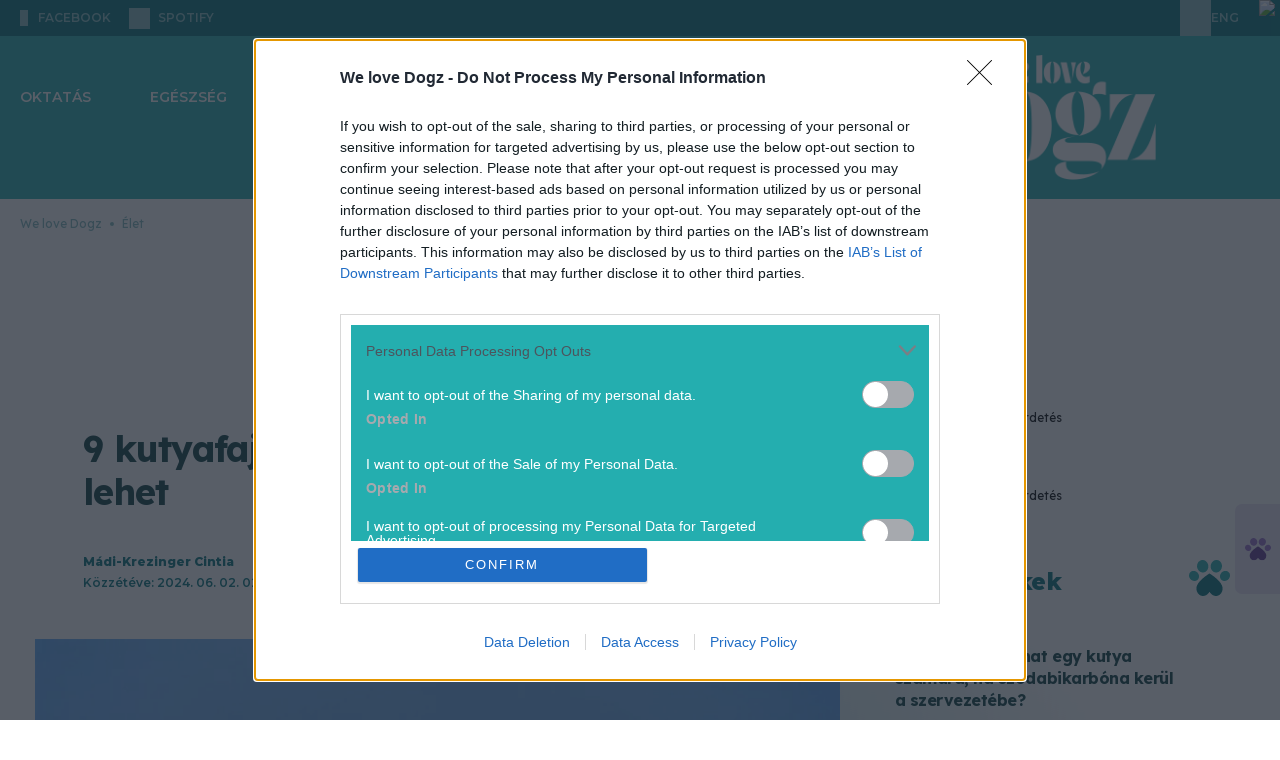

--- FILE ---
content_type: text/html; charset=utf-8
request_url: https://welovedogz.hu/elet/kutya-futas/
body_size: 27686
content:








<!DOCTYPE html>

<html lang="hu" data-theme="light">
  <head>
    <meta charset="utf-8">
    <!--IE compatibility-->
    <meta http-equiv="X-UA-Compatible" content="IE=edge">
    <!--Mobile friendly-->
    <meta name="viewport" content="width=device-width, initial-scale=1">
    <!--Keywords-->
    
      
  
    <meta name="keywords"
          content="afrikai oroszlánkutya, airedale terrier, angol agár, ausztrál juhászkutya, border collie, borzoi, dalmata, futás, futás kutyával, jack russell terrier, magyar vizsla, rat terrier, sloughi, szibériai husky, weimari vizsla, whippet">
  


    

    <link rel="preconnect" href="https://securepubads.g.doubleclick.net" />

    <!-- Wagtail SEO -->
    




<title>9 kutya, amely kiváló partner lehet a futásban</title>
<link rel="canonical" href="https://welovedogz.hu/elet/kutya-futas/">
<meta name="description" content="Te szoktál futni a kutyáddal? Milyen fajta?" />

<meta name="author" content="Cintia Mádi-Krezinger" />







<meta property="og:title" content="9 kutya, amely kiváló partner lehet a futásban" />
<meta property="og:description" content="Te szoktál futni a kutyáddal? Milyen fajta?" />
<meta property="og:image" content="https://welovedogz.hu/media/images/2024_05_gettyimages-859639-001-1.2e16d0ba.fill-3840x2160.jpg" />
<meta property="og:site_name" content="We love Dogz" />
<meta property="og:url" content="https://welovedogz.hu/elet/kutya-futas/" />
<meta property="og:type" content="article" />

<meta property="article:author" content="Cintia Mádi-Krezinger" />


<meta property="article:published_time" content="2024-06-02T02:00:00+02:00" />
<meta property="article:modified_time" content="2024-06-02T02:00:00+02:00" />








<meta name="twitter:card" content="summary" />
<meta name="twitter:title" content="9 kutya, amely kiváló partner lehet a futásban">
<meta name="twitter:image" content="https://welovedogz.hu/media/images/2024_05_gettyimages-859639-001-1.2e16d0ba.fill-3840x2160.jpg">
<meta name="twitter:description" content="Te szoktál futni a kutyáddal? Milyen fajta?">
<meta name="twitter:site" content="@" />






    <!-- SEO -->
    
      <meta name="robots"
            content="index, follow, archive, imageindex, noodp, noydir, noai, noimageai, snippet, translate, max-snippet:-1, max-image-preview:large, max-video-preview:-1">
    
    <meta property="og:image:width" content="1200" />
    <meta property="og:image:height" content="630" />
    <meta property="og:image:type" content="image/jpeg" />
    
      
        <!-- Matomo Tag Manager -->
        <script>
            var _mtm = window._mtm = window._mtm || [];
            _mtm.push({
                'mtm.startTime': (new Date().getTime()),
                'event': 'mtm.Start'
            });
            (function() {
                var d = document,
                    g = d.createElement('script'),
                    s = d.getElementsByTagName('script')[0];
                g.async = true;
                g.src = 'https://matomo.index.hu/js/container_6UxsWtsU.js';
                s.parentNode.insertBefore(g, s);
            })();
        </script>
        <!-- End Matomo Tag Manager -->
      
    

    <script>
        document.addEventListener("DOMContentLoaded", () => {
            document.querySelectorAll('[data-ad-slot]').forEach((el, index) => {
                el.setAttribute('data-ad-index', index + 1);
            });
        });
    </script>


    <!-- bentojs.dev components for Facebook and Instagram enbedding -->
    <script type="module"
            src="https://cdn.ampproject.org/bento.mjs"
            crossorigin="anonymous"></script>
    <script nomodule
            src="https://cdn.ampproject.org/bento.js"
            crossorigin="anonymous"></script>
    <script type="module"
            src="https://cdn.ampproject.org/v0/bento-instagram-1.0.mjs"
            crossorigin="anonymous"></script>
    <script nomodule
            src="https://cdn.ampproject.org/v0/bento-instagram-1.0.js"
            crossorigin="anonymous"></script>
    <script type="module"
            src="https://cdn.ampproject.org/v0/bento-facebook-1.0.mjs"
            crossorigin="anonymous"></script>
    <script nomodule
            src="https://cdn.ampproject.org/v0/bento-facebook-1.0.js"
            crossorigin="anonymous"></script>
    <link rel="stylesheet"
          href="https://cdn.ampproject.org/v0/bento-facebook-1.0.css"
          crossorigin="anonymous">
    <link rel="stylesheet"
          href="https://cdn.ampproject.org/v0/bento-instagram-1.0.css"
          crossorigin="anonymous">
    <!-- bentojs.dev components for Facebook and Instagram enbedding -->
    <link rel="stylesheet" href="/static/CACHE/css/output.a73182dd0534.css" type="text/css">
    <!-- Font Awesome Icons -->
    <link rel="stylesheet"
          href="https://cdnjs.cloudflare.com/ajax/libs/font-awesome/6.2.0/css/all.min.css"
          integrity="sha512-xh6O/CkQoPOWDdYTDqeRdPCVd1SpvCA9XXcUnZS2FmJNp1coAFzvtCN9BmamE+4aHK8yyUHUSCcJHgXloTyT2A=="
          crossorigin="anonymous"
          referrerpolicy="no-referrer" />
    <link rel="stylesheet"
          href="https://cdnjs.cloudflare.com/ajax/libs/font-awesome/6.2.0/css/v4-shims.min.css"
          integrity="sha512-ARfx5eajdcCAuWvuJrgUuJ6D25ON3KZRTCghNXXKeJldCQJ5bXS+6CvG2EhcFWITF95uwZydzpufSKvhmSpTxA=="
          crossorigin="anonymous"
          referrerpolicy="no-referrer" />

    

      

        
          
            <script>
    // InMobi Choice. Consent Manager Tag v3.0 (for TCF 2.2)
    ;
    (function() {
        var host = "welovedogz.hu"
        var element = document.createElement('script')
        var firstScript = document.getElementsByTagName('script')[0]
        var url = 'https://cmp.inmobi.com'.concat(
            '/choice/',
            '4z9XXyvnuPTjK',
            '/',
            host,
            '/choice.js?tag_version=V3',
        )
        var uspTries = 0
        var uspTriesLimit = 3
        element.async = true
        element.type = 'text/javascript'
        element.src = url

        firstScript.parentNode.insertBefore(element, firstScript)

        function makeStub() {
            var TCF_LOCATOR_NAME = '__tcfapiLocator'
            var queue = []
            var win = window
            var cmpFrame

            function addFrame() {
                var doc = win.document
                var otherCMP = !!win.frames[TCF_LOCATOR_NAME]

                if (!otherCMP) {
                    if (doc.body) {
                        var iframe = doc.createElement('iframe')

                        iframe.style.cssText = 'display:none'
                        iframe.name = TCF_LOCATOR_NAME
                        doc.body.appendChild(iframe)
                    } else {
                        setTimeout(addFrame, 5)
                    }
                }
                return !otherCMP
            }

            function tcfAPIHandler() {
                var gdprApplies
                var args = arguments

                if (!args.length) {
                    return queue
                } else if (args[0] === 'setGdprApplies') {
                    if (args.length > 3 && args[2] === 2 && typeof args[3] === 'boolean') {
                        gdprApplies = args[3]
                        if (typeof args[2] === 'function') {
                            args[2]('set', true)
                        }
                    }
                } else if (args[0] === 'ping') {
                    var retr = {
                        gdprApplies: gdprApplies,
                        cmpLoaded: false,
                        cmpStatus: 'stub',
                    }

                    if (typeof args[2] === 'function') {
                        args[2](retr)
                    }
                } else {
                    if (args[0] === 'init' && typeof args[3] === 'object') {
                        args[3] = Object.assign(args[3], {
                            tag_version: 'V3'
                        })
                    }
                    queue.push(args)
                }
            }

            function postMessageEventHandler(event) {
                var msgIsString = typeof event.data === 'string'
                var json = {}

                try {
                    if (msgIsString) {
                        json = JSON.parse(event.data)
                    } else {
                        json = event.data
                    }
                } catch (ignore) {}

                var payload = json.__tcfapiCall

                if (payload) {
                    window.__tcfapi(
                        payload.command,
                        payload.version,
                        function(retValue, success) {
                            var returnMsg = {
                                __tcfapiReturn: {
                                    returnValue: retValue,
                                    success: success,
                                    callId: payload.callId,
                                },
                            }
                            if (msgIsString) {
                                returnMsg = JSON.stringify(returnMsg)
                            }
                            if (event && event.source && event.source.postMessage) {
                                event.source.postMessage(returnMsg, '*')
                            }
                        },
                        payload.parameter,
                    )
                }
            }

            while (win) {
                try {
                    if (win.frames[TCF_LOCATOR_NAME]) {
                        cmpFrame = win
                        break
                    }
                } catch (ignore) {}

                if (win === window.top) {
                    break
                }
                win = win.parent
            }
            if (!cmpFrame) {
                addFrame()
                win.__tcfapi = tcfAPIHandler
                win.addEventListener('message', postMessageEventHandler, false)
            }
        }

        makeStub()

        var uspStubFunction = function() {
            var arg = arguments
            if (typeof window.__uspapi !== uspStubFunction) {
                setTimeout(function() {
                    if (typeof window.__uspapi !== 'undefined') {
                        window.__uspapi.apply(window.__uspapi, arg)
                    }
                }, 500)
            }
        }

        var checkIfUspIsReady = function() {
            uspTries++
            if (window.__uspapi === uspStubFunction && uspTries < uspTriesLimit) {
                console.warn('USP is not accessible')
            } else {
                clearInterval(uspInterval)
            }
        }

        if (typeof window.__uspapi === 'undefined') {
            window.__uspapi = uspStubFunction
            var uspInterval = setInterval(checkIfUspIsReady, 6000)
        }
    })()
</script>

          
        

      

      
        
          <!-- Global site tag (gtag.js) - Google Analytics -->
<script async
        src="https://www.googletagmanager.com/gtag/js?id=G-HZE5EK0VQP"></script>
<script>
    window.dataLayer = window.dataLayer || [];

    function gtag() {
        dataLayer.push(arguments);
    }
    gtag('js', new Date());

    gtag('config', 'G-HZE5EK0VQP');
</script>

        
      

      <script async src="https://securepubads.g.doubleclick.net/tag/js/gpt.js"></script>
      
        
        
        <script type="text/javascript" src="//indexhu.adocean.pl/files/js/ado.js"></script>
        
        <script type="text/javascript">
            /* (c)AdOcean 2003-2025 */
            if (typeof ado !== "object") {
                ado = {};
                ado.config = ado.preview = ado.placement = ado.master = ado.slave = function() {};
            }
            ado.config({
                mode: 'new',
                xml: false,
                consent: true,
                characterEncoding: true,
                attachReferrer: true,
                fpc: 'auto',
                defaultServer: 'indexhu.adocean.pl',
                cookieDomain: 'SLD',
            });
            ado.preview({
                enabled: true
            });

            let subwayIntervalCreated = false;
            let subwayAdHeight = 0;

            function subwayShouldDisplayed(slaveId) {
                const contentBody = document.querySelector('section.article') || document.querySelector('main');
                const sideBar = document.querySelector('aside:not(.lead-sidebar)')?.firstElementChild;
                const sideBarChildren = sideBar?.children;
                const adContainer = document.querySelector('div.subway-sticky-container');

                if (!contentBody || !sideBarChildren || !adContainer) {
                    return;
                }

                // remove the background from the subway
                adContainer.classList.remove("bg-primary-ad-bg");

                // Since we dont know exactly when all the ads are loaded, we check the DOM every 2 sec for 10 secs and recalculate subway container if necessary
                let attempt = 0;
                const MAX_ATTEMPTS = 5;
                const INTERVAL_IN_MS = 2000;

                // Initial check, in many cases this already calculates the correct height
                performHeightCalculations(contentBody, adContainer, sideBarChildren);

                // If the interval is already created successfully since all necessary elements are present, then we should not create a new one again.
                if (subwayIntervalCreated) {
                    return;
                }
                const intervalId = setInterval(() => {
                    attempt++;
                    performHeightCalculations(contentBody, adContainer, sideBarChildren);
                    if (attempt >= MAX_ATTEMPTS) {
                        clearInterval(intervalId);
                    }
                }, INTERVAL_IN_MS);

                subwayIntervalCreated = true;
            }

            function performHeightCalculations(contentBody, adContainer, sideBarChildren) {
                // Gap under each ad in the sidebar
                const SIDEBAR_GAP_IN_PIXELS = 20;
                // For column type pages, the container has to be a bit shorter because the page structure is different then articles
                const COLUMN_SIDEBAR_START_OFFSET_IN_PX = 76;
                // Ad height will be either 300px or around 650px, so we use this arbitrary value to tell if the ad was loaded
                const LOADED_AD_MIN_HEIGHT_PX = 200;
                // The top value of ,,real" subway ads that we want to mimic (43) + height of top menu which is also sticky (90)
                const TOP_VALUE_OF_EXISTING_SUBWAY_ADDS_IN_PX = 133;

                // hide the original ad label if it exists, because we are using a custom label with css
                const originalAdLabel = adContainer.querySelector(".ad-label");
                if (originalAdLabel) {
                    customAdLabel = adContainer.querySelector("div.advertisement-label");
                    customAdLabel.style.display = 'none';
                }

                // Height of every visible element in the sidebar, except the subway element
                let sideBarNetHeight = 0;
                for (const child of sideBarChildren) {
                    // Disregard any child with no height, otherwise their margin and padding are still added
                    const isVisible = child.offsetHeight > 0;
                    // Dont add the height of the subway itself since it should go until (container height - own height)
                    const isNotSubway = !child.classList?.contains('subway-sticky-container');
                    if (isVisible && isNotSubway) {
                        const style = window.getComputedStyle(child);
                        const marginTop = parseFloat(style.marginTop) || 0;
                        const marginBottom = parseFloat(style.marginBottom) || 0;

                        sideBarNetHeight += child.offsetHeight + marginTop + marginBottom + SIDEBAR_GAP_IN_PIXELS;
                    }
                }

                // Height of the main content where subway ad has to run paralel
                let totalContentNetHeight = 0;
                if (contentBody.tagName === "SECTION") {
                    // Only calculate article height down until the social buttons row, so extra content (eg. hahu ad) are excluded, hence the break
                    for (const child of contentBody.children) {
                        const style = window.getComputedStyle(child);
                        const marginTop = parseFloat(style.marginTop) || 0;
                        const marginBottom = parseFloat(style.marginBottom) || 0;
                        const fullHeight = child.offsetHeight + marginTop + marginBottom;
                        totalContentNetHeight += fullHeight;

                        if (child.classList.contains('social-sharing')) {
                            break;
                        }
                    }
                } else if (contentBody.tagName === "MAIN") {
                    // When calculating column content height, we can simply use content body, with some offset
                    totalContentNetHeight = contentBody.offsetHeight;
                    sideBarNetHeight += COLUMN_SIDEBAR_START_OFFSET_IN_PX;
                }

                const availableSubwayHeight = totalContentNetHeight - sideBarNetHeight;
                const customSubwayStickyContainer = adContainer.firstElementChild;
                const customSubwayStickyContent = customSubwayStickyContainer.firstElementChild;
                // Save the ad height so if there is not enough space initially and we hide it, but later empty
                // ads are collapsed in the side and the space becomes large enough, we know the height
                if (customSubwayStickyContent.offsetHeight > 0) {
                    subwayAdHeight = customSubwayStickyContent.offsetHeight;
                }
                // If ad is loaded and not enough space for display, hide it
                if ((subwayAdHeight > LOADED_AD_MIN_HEIGHT_PX) && (availableSubwayHeight < (subwayAdHeight))) {
                    adContainer.style.setProperty('display', 'none', 'important');
                }
                // Only run when ad is loaded
                if (subwayAdHeight > LOADED_AD_MIN_HEIGHT_PX) {
                    // If the element already has scrolling, we nullify it here so only our custom scrolling happens
                    const subwayInsideContainer = document.querySelector("div.Subway__content")
                    if (subwayInsideContainer) {
                        subwayInsideContainer.style.position = 'static';
                    }
                    adContainer.style.setProperty('position', 'relative', 'important');
                    adContainer.style.setProperty('height', `${subwayAdHeight}px`, 'important');
                    customSubwayStickyContainer.style.setProperty('height', `${availableSubwayHeight}px`, 'important');
                    customSubwayStickyContainer.style.setProperty('margin-top', '0px', 'important');
                    customSubwayStickyContainer.style.overflow = 'clip';
                    customSubwayStickyContent.style.position = 'sticky';
                    customSubwayStickyContent.style.top = `${TOP_VALUE_OF_EXISTING_SUBWAY_ADDS_IN_PX}px`;
                }

            }


            /**
             * Hide Adocean ad slots whose iframe renders with inline 0x0 size.
             * - Subscribes to ado.onAd(slaveId) to react when the slot is processed.
             * - For every matching container (multiple DOM nodes may share the same slaveId pattern),
             *   it observes mutations until the iframe appears, then checks inline style width/height.
             * - If the iframe is 0x0, it hides the closest `.advertisement` container, adds `ad-empty`,
             *   and dispatches a `ad-slot-hidden` CustomEvent (consumed by Swiper to prune slides).
             *
             * @param {string} slaveId - The Adocean slave/placement id.
             */
            function hideSlotWithEmptyIframe(slaveId) {
                ado.onAd(slaveId, function(isAd) {
                    const adContainers = document.querySelectorAll(`div[id*="${slaveId}"]`);

                    adContainers.forEach((adContainer) => {
                        if (!adContainer) return;

                        const adcontainerParent = adContainer.closest(".advertisement");
                        if (!adcontainerParent) return;

                        const observer = new MutationObserver(() => {
                            const iframe = adContainer.querySelector("iframe");
                            if (!iframe) return;

                            // Iframe found; stop observing and clear the safety timeout
                            observer.disconnect();
                            clearTimeout(disconnectTimer);

                            // Only hide when the inline style explicitly sets 0x0
                            if (iframe.style.width === "0px" && iframe.style.height === "0px") {
                                if (!adcontainerParent.classList.contains("ad-empty")) {
                                    adcontainerParent.style.display = "none";
                                    adcontainerParent.classList.add("ad-empty");
                                    document.dispatchEvent(new CustomEvent("ad-slot-hidden"));
                                }
                            }
                        });

                        // Safety: auto-disconnect if no iframe appears within N ms
                        const disconnectTimer = setTimeout(() => {
                            observer.disconnect();
                        }, 5000); // adjust if needed

                        observer.observe(adcontainerParent, {
                            childList: true,
                            subtree: true,
                        });
                    });
                });
            }
</script>
        
        <script type="text/javascript">
    // This function introduces necessary layout fixes to properly display the large gate banner at the top, since test and not-test
    // column pages have slightly different layout, and the same goes for side hero image articles and hero image articles 
    // For side image hero and image hero articles, the position also needs to be changed, because the leaderboard type
    // banner should be under the hero image/section, but the gate type banner should be above
    function switchImageAndAdOrderForHeroArticleAndDisplayFixes(slaveId) {
        const swapWhenReady = () => {
            const isKapuBanner = document.querySelector(`div[id*="TCKapubanner"]`);
            if (!isKapuBanner) {
                return true;
            }
            const columnTopSectionAd = document.querySelector(".column-top-section-ad");
            // styles for handling column page types
            if (columnTopSectionAd) {
                columnTopSectionAd.classList.add("h-[300px]");
                columnTopSectionAd.style.setProperty("padding-top", "0px", "important");
                const headerMenuWithPadding = document.querySelector(".header-menu-with-padding");
                if (headerMenuWithPadding) {
                    columnTopSectionAd.style.setProperty("margin-top", "-40px", "important");
                    columnTopSectionAd.style.setProperty("margin-bottom", "40px", "important");
                }

                return true;
            }
            const upperSection = document.querySelector(".article-top-section-with-upper-kapubanner");
            const adDiv = document.querySelector(".advertisement.top-section-ad-container");

            // styles for handling article page types
            if (upperSection && adDiv && upperSection.parentElement === adDiv.parentElement) {
                upperSection.classList.remove("w-screen", "w-full");
                adDiv.classList.remove("pt-[20px]");
                upperSection.classList.add("w-[1490px]", "relative", "z-10", "mx-auto", "rounded-[20px]", "overflow-hidden");
                adDiv.classList.add("h-[300px]", "mb-0");
                adDiv.parentElement.insertBefore(adDiv, upperSection);
                if (upperSection.classList.contains("side-hero-top-section")) {
                    upperSection.style.setProperty("padding-top", "56px", "important");
                    upperSection.style.setProperty("padding-bottom", "56px", "important");
                }
                return true;
            }

            return false;
        };

        const observer = new MutationObserver(() => {
            if (swapWhenReady()) {
                observer.disconnect();
            }
        });

        observer.observe(document.body, {
            childList: true,
            subtree: true,
        });
    }
</script>


        
        <script type="text/javascript">
            window.neonFingerprint = null;
            window.neonFingerprintPromise = fetch('/ident-fingerprint/', {
                    method: 'GET',
                    credentials: 'include'
                })
                .then(response => response.json())
                .then(data => {
                    window.neonFingerprint = data.fingerprint_str;
                })
                .catch(() => {
                    window.neonFingerprint = null;
                });
        </script>

        <script>
            ado.onAfterRenderAd(hideSlotWithEmptyIframe);
        </script>

        <script>
            // Namespace for ad-related globals
            window.neonAdo = window.neonAdo || {};

            /**
             * Capture and store the HalfPage slot's slaveId when its ad finishes rendering.
             * Uses the rendered node to detect if the slot lives inside the HalfPage container.
             *
             * @param {string} slaveId - Adocean slave/placement id
             */
            function captureHalfPageSlaveId(slaveId) {
                // Find the DOM node whose id contains this slaveId
                const node = document.querySelector(`div[id*="${slaveId}"]`);
                if (!node) return;

                // Detect the HalfPage container
                const halfPageContainer = node.closest('.advertisement[data-ad-slot="HalfPage"]');
                if (halfPageContainer) {
                    window.neonAdo.halfPageSlaveId = slaveId; // persist for later ado.refresh calls
                }
            }

            // Register BEFORE master calls are executed
            if (window.ado && typeof ado.onAfterRenderAd === 'function') {
                ado.onAfterRenderAd(captureHalfPageSlaveId);
            }
        </script>

        

          

          <script type="text/javascript">
              // Register Adocean callbacks
              ado.onAfterRenderAd(subwayShouldDisplayed);
              ado.onAfterRenderAd(switchImageAndAdOrderForHeroArticleAndDisplayFixes);

              /* (c)AdOcean 2003-2025 AEK_Cikkoldal */
              (function() {
                  // Build "&"-joined vars string
                  function toVarsString(obj) {
                      if (!obj) return "";
                      return Object.entries(obj)
                          .filter(([k, v]) => v != null && v !== "")
                          .map(([k, v]) => `${k}=${String(v)}`)
                          .join("&");
                  }

                  // Safe JSON.parse with fallback
                  function safeJsonParse(str, fallback) {
                      try {
                          return JSON.parse(str);
                      } catch (e) {
                          return fallback;
                      }
                  }

                  var adVarsObj = safeJsonParse('{\u0022ekhu\u0022: \u00221\u0022}', {});
                  var adVarsStrBase = toVarsString(adVarsObj);

                  // Wait fingerprint promise (resolve or reject), then call master
                  var p = (window.neonFingerprintPromise || Promise.resolve());
                  var after = function() {
                      var fpStr = window.neonFingerprint || "";
                      var finalVars = [adVarsStrBase, fpStr].filter(Boolean).join("&");

                      // Ensure ado API is ready before calling master
                      function callMasterWhenReady() {
                          if (!window.ado || typeof window.ado.master !== "function") {
                              return setTimeout(callMasterWhenReady, 0);
                          }
                          ado.master({
                              id: 'Fj6sBCOBTdqfa_P1YcrrMkgwDSrIoqe1pemoPYlV.9D.l7',
                              server: 'indexhu.adocean.pl',
                              vars: finalVars,
                              keys: safeJsonParse("[\u0022afrikai oroszl\u005Cu00e1nkutya\u0022, \u0022airedale terrier\u0022, \u0022angol ag\u005Cu00e1r\u0022, \u0022ausztr\u005Cu00e1l juh\u005Cu00e1szkutya\u0022, \u0022border collie\u0022, \u0022borzoi\u0022, \u0022dalmata\u0022, \u0022fut\u005Cu00e1s\u0022, \u0022fut\u005Cu00e1s kuty\u005Cu00e1val\u0022, \u0022jack russell terrier\u0022, \u0022magyar vizsla\u0022, \u0022rat terrier\u0022, \u0022sloughi\u0022, \u0022szib\u005Cu00e9riai husky\u0022, \u0022weimari vizsla\u0022, \u0022whippet\u0022]", {}),
                              slaveIds: safeJsonParse("[\u0022adoceanindexhuppkfjrjnil\u0022, \u0022adoceanindexhuzajsplngmf\u0022, \u0022adoceanindexhuyjgjfnjjzo\u0022, \u0022adoceanindexhusodpfupinq\u0022, \u0022adoceanindexhumacmmodsog\u0022]", []),
                          });

                          // Mark master ready and notify slaves
                          window.neonMasters = window.neonMasters || {};
                          window.neonMasters['Fj6sBCOBTdqfa_P1YcrrMkgwDSrIoqe1pemoPYlV.9D.l7'] = true;
                          window.dispatchEvent(new CustomEvent('neon:master-ready', {
                              detail: {
                                  id: 'Fj6sBCOBTdqfa_P1YcrrMkgwDSrIoqe1pemoPYlV.9D.l7'
                              }
                          }));
                      }
                      callMasterWhenReady();
                  };

                  // finally fallback for older environments
                  if (typeof p.finally === "function") p.finally(after);
                  else p.then(after, after);
              })();
          </script>

        

      
    
    <script src="/static/CACHE/js/output.ad6e492c5602.js" defer></script>
    <script>
        __cssFramework = 'tailwind';
    </script>
    <script src="/jsi18n/" defer></script>

    
  
  <link rel="preconnect" href="https://fonts.googleapis.com">
  <link rel="preconnect" href="https://fonts.gstatic.com" crossorigin>
  
  <!-- FIXME: download the fonts, NOTE: we don't even use Heebo, should be skipped -->
  <link href="https://fonts.googleapis.com/css2?family=Heebo:wght@100..900&family=Lexend:wght@100..900&family=Montserrat:ital,wght@0,100..900;1,100..900&display=swap"
        rel="stylesheet">
  <!-- FIXME: duplicate font entry, should be removed -->
  <link href="https://fonts.googleapis.com/css2?family=Heebo:wght@100..900&family=Lexend:wght@100..900&display=swap"
        rel="stylesheet">
  <link rel="stylesheet" href="/static/CACHE/css/output.49852b05e05e.css" type="text/css">

  
    <!-- Meta Pixel Code -->
<script>
    ! function(f, b, e, v, n, t, s) {
        if (f.fbq) return;
        n = f.fbq = function() {
            n.callMethod ?
                n.callMethod.apply(n, arguments) : n.queue.push(arguments)
        };
        if (!f._fbq) f._fbq = n;
        n.push = n;
        n.loaded = !0;
        n.version = '2.0';
        n.queue = [];
        t = b.createElement(e);
        t.async = !0;
        t.src = v;
        s = b.getElementsByTagName(e)[0];
        s.parentNode.insertBefore(t, s)
    }(window, document, 'script',
        'https://connect.facebook.net/en_US/fbevents.js');
    fbq('init', '329330568396977');
    fbq('track', 'PageView');
</script>
<noscript>
  <img height="1"
       width="1"
       style="display:none"
       src="https://www.facebook.com/tr?id=329330568396977&ev=PageView&noscript=1" />
</noscript>
<!-- End Meta Pixel Code -->

  


  <link rel="icon"
        type="image/png"
        sizes="32x32"
        href="/static/images/welovedogz/favicon_32x32.png">
  <link rel="icon"
        type="image/png"
        sizes="16x16"
        href="/static/images/welovedogz/favicon_16x16.png">
  <link rel="stylesheet" href="/static/CACHE/css/output.978d6eb9c12a.css" type="text/css">

    
      
        
          

<script src="https://cdn.onesignal.com/sdks/web/v16/OneSignalSDK.page.js"
        defer></script>
<script src="https://cdn.onesignal.com/sdks/web/v16/OneSignalSDK.sw.js" defer></script>
<script>
    window.OneSignalDeferred = window.OneSignalDeferred || []
    OneSignalDeferred.push(async function(OneSignal) {
        await OneSignal.init({
            appId: "04ab9a5a-9a69-4e33-8b41-8b85d935e9db",
            promptOptions: {
                customlink: {
                    enabled: true,
                    /* Required to use the Custom Link */
                    style: "button",
                    /* Has value of 'button' or 'link' */
                    size: "medium",
                    /* One of 'small', 'medium', or 'large' */
                    color: {
                        button: "#FF7134",
                        /* Color of the button background if style = "button" */
                        text: "#FFFFFF",
                        /* Color of the prompt's text */
                    },
                    text: {
                        subscribe: "Ha szeretnél értesülni a legfontosabb hírekről, engedélyezd az értesítéseket!",
                        /* Prompt's text when not subscribed */
                        unsubscribe: "Feliratkozom",
                        /* Prompt's text when subscribed */
                        explanation: "Leiratkozom",
                        /* Optional text appearing before the prompt button */
                    },
                    unsubscribeEnabled: true,
                    /* Controls whether the prompt is visible after subscription */
                },
                enabled: true,
                slidedown: {
                    prompts: [{
                        text: {
                            actionMessage: "Ha szeretnél értesülni a legfontosabb hírekről, engedélyezd az értesítéseket!",
                            acceptButton: "Engedélyezés",
                            cancelButton: "Később",
                        },
                        delay: {
                            timeDelay: 1,
                        },
                    }],
                },
            },
            notifyButton: {
                colors: {
                    "circle.background": "#FF7134",
                },
                offset: {
                    bottom: "15px",
                    left: "15px",
                    right: "15px",
                },
                enable: true,
                showCredit: false,
                text: {
                    "tip.state.unsubscribed": "Feliratkozás az értesítésekre",
                    "tip.state.subscribed": "Az értesítések engedélyezve vannak",
                    "tip.state.blocked": "Az értesítések blokkolva vannak",
                    "message.prenotify": "Kattintson az értesítések engedélyezéséhez",
                    "message.action.subscribed": "Köszönjük hogy engedélyezte az értesítéseket!",
                    "message.action.resubscribed": "Az értesítések engedélyezve vannak",
                    "message.action.unsubscribed": "Sajnáljuk ...de bármikor meggondolhatod magad",
                    "dialog.main.title": "Értesítések kezelése",
                    "dialog.main.button.subscribe": "Engedélyezés",
                    "dialog.main.button.unsubscribe": "Tiltás",
                    "dialog.blocked.title": "Engedélyezze az értesítéseket",
                    "dialog.blocked.message": "Kövesd az útmutatást az értesítések újboli engedélyezéséhez",
                },
                displayPredicate: function() {
                    /* The user is subscribed, so we want to return "false" to hide the Subscription Bell */
                    return !OneSignal.Notifications.permission
                },
            },
            welcomeNotification: {
                title: "Értesítés",
                message: "Köszönjük a feliratkozást",
            },
        })
    })
</script>

        
      
      
        
<script type="text/javascript">
    var pp_gemius_identifier = "bJfgjZPN42ocSB2.bJPE_oaTj8NREkNdc5x6_tFdZBT.u7";
    var pp_gemius_use_cmp = true;
    var pp_gemius_cmp_timeout = Infinity;
    
        <!-- //--><![CDATA[//><!--
        var pp_gemius_extraparameters = new Array("native=https://www.azenkutyam.hu/");
    
    // lines below shouldn't be edited
    function gemius_pending(i) { window[i] = window[i] || function() {var x = window[i+'_pdata'] = window[i+'_pdata'] || []; x[x.length]=arguments;};};
gemius_pending('gemius_hit'); gemius_pending('gemius_event'); gemius_pending('pp_gemius_hit'); gemius_pending('pp_gemius_event');
(function(d,t) {try {var gt=d.createElement(t),s=d.getElementsByTagName(t)[0],l='http'+((location.protocol=='https:')?'s':''); gt.setAttribute('async','async');
gt.setAttribute('defer','defer'); gt.src=l+'://gahu.hit.gemius.pl/xgemius.js'; s.parentNode.insertBefore(gt,s);} catch (e) {}})(document,'script');
//--><!]]>
</script>


      
    
  </head>

  <body class="
  bg-white
"
        hx-headers='{"X-CSRFToken": "cnU9AF7y0cca8pHkIlt7pNrR9yfjuXHlRizDuRt1UxvbAXpsMPPCfsKkOfYsF3YN"}'>
    
    
    <div id="fb-root">
    </div>
    <script>
        (function(d, s, id) {
            var js, fjs = d.getElementsByTagName(s)[0];
            if (d.getElementById(id)) return;
            js = d.createElement(s);
            js.id = id;
            js.src = "https://connect.facebook.net/hu_HU/sdk.js#xfbml=1&version=v24.0";
            fjs.parentNode.insertBefore(js, fjs);
        }(document, 'script', 'facebook-jssdk'));
    </script>
    
    
      
      
      
        
  
  
  <div x-data="topNav"
       @scroll.window="scroll"
       class="relative"
       data-link-ios="https://apps.apple.com/app/id6744921437"
       data-link-android="https://play.google.com/store/apps/details?id=hu.indamedia.welovedog">
    <header class="relative z-10" x-ref="mainHeader">
      

<div class="top nobanner">
  <div class="content">
    

<div class="social">
  

  
    <a target="_blank"
       rel="noopener noreferrer nofollow"
       href="https://www.facebook.com/WeloveDogz.magazin/"
       aria-label="facebook"
       class="facebook ">
      <i></i>
      <span class="sr-only">facebook</span>
      <span>facebook</span>
    </a>
  

  <a target="_blank"
     rel="noopener noreferrer nofollow"
     href="https://open.spotify.com/show/02P91TKp9mRt6qHVSg9XXA"
     aria-label="spotify"
     class="spotify">
    <i></i>
    <span class="sr-only">spotify</span>
    <span>spotify</span>
  </a>
</div>

    


  
    


  
  

<div x-ref="topPromotion"
     class="flex justify-center items-center max-h-[36px] h-[36px] transition-all duration-300 ease-in-out opacity-0 -translate-y-4 !-z-10">
  <a x-ref="topPromotionLink"
     class="h-[30px] flex items-center px-2.5 rounded-[40px] cursor-pointer"
     style="background-image: linear-gradient(90deg, #FF9400 0%, #FF7134 100%)">
    <img src="/static/images/welove_common/icons/promo_app_icon.svg" alt="Promo logo" />
    <p class="text-white font-medium leading-[12px] text-[12px] text-center ">
      We love Dogz app - itt!
    </p>
  </a>
</div>

  



    

    <div class="right">
      <div class="lang ">
        <div class="wpml-ls-statics-shortcode_actions wpml-ls wpml-ls-legacy-list-horizontal">
          



  <a aria-label="Nyelv váltása angolra" href="/en/">
    <span class="sr-only">Nyelv váltása angolra</span>
    <span aria-hidden="true">ENG</span>
  </a>


        </div>
      </div>
      
      <!-- FIXME: double-check whether the gemius link needs to be split for wlc -->
      <!-- (c) 2000-2021 Gemius SA Impressions: placement: AV/CT Mero zona, order: azenkutyam.hu av mero terv, creative: azenkutyam.hu av mero -->
      <img width="1"
           height="1"
           src="https://indexadhu.hit.gemius.pl/redot.gif?id=nLDlD8.N0bdhbQ9rM8.zKuVDP4NFRyM_4WuGUC_KGAT.M7/stparam=zdjidufkyb/fastid=muulnumnpaugrljfmxspycpaokmz/nc=0" />
    </div>
  </div>
</div>

      


  


<section class="h-[115px] xs:h-[163px] w-full bg-primary-medium">
  <div class="flex content h-100">
    <div class="flex flex-[1] md:flex-row-reverse h-100">
      




  


<div class="pr-[14px] flex items-center justify-center py-[5px] w-1/3 h-auto"
     x-data
     x-init="$store.env.isApp && $el.remove()"
     x-cloak>
  

    
    
      
    

    

<a class="logo w-[220px]"
   href="/"
   title="welovedogz_logo.original">
  <img alt="welovedogz_logo.original" class="" height="256" loading="eager" src="/media/images/welovedogz_logo.original.max-800x800.png" width="452">
</a>

  
</div>

      <div class="flex-[1] relative">
        <div class="menu-area-reversed">
          <ul>
            
              


<li class="menu-item ">
  <a href="/oktatas/">
    Oktatás
  </a>
</li>


            
              


<li class="menu-item ">
  <a href="/egeszseg/">
    Egészség
  </a>
</li>


            
              


<li class="menu-item ">
  <a href="/elet/">
    Élet
  </a>
</li>


            
              


<li class="menu-item ">
  <a href="/apolas/">
    Ápolás
  </a>
</li>


            
              


<li class="menu-item ">
  <a href="/fajtaleiras/">
    Fajták
  </a>
</li>


            
          </ul>
          
        </div>
        
        <button class="hamburger-menu "
                aria-label="Hamburgermenu"
                @click="toggleMobileMenu">
        </button>
      </div>
    </div>
  </div>
</section>

    </header>
    <header x-ref="scrollHeader"
            class="clone down w-full relative transition-all duration-300 ease-in-out opacity-0 translate-y-0 !-z-10">
      


  


<section class="h-[115px] xs:h-[206px] w-full bg-primary-medium">
  <div class="flex content h-100">
    <div class="flex flex-[1] flex-row h-100">
      




  


<div class="pr-[14px] flex items-center justify-center py-[5px] w-1/3 h-auto"
     x-data
     x-init="$store.env.isApp && $el.remove()"
     x-cloak>
  
    
      

<a class="logo w-[220px]"
   href="/"
   title="welovedogz_logo_horizontal.original">
  <img alt="welovedogz_logo_horizontal.original" class="w-[220px]" height="76" loading="eager" src="/media/images/welovedogz_logo_horizontal.original.max-800x800.png" width="393">
</a>

    
  
</div>

      <div class="flex-[1] relative">
        <div class="menu-area-reversed">
          <ul>
            
              


<li class="menu-item ">
  <a href="/oktatas/">
    Oktatás
  </a>
</li>


            
              


<li class="menu-item ">
  <a href="/egeszseg/">
    Egészség
  </a>
</li>


            
              


<li class="menu-item ">
  <a href="/elet/">
    Élet
  </a>
</li>


            
              


<li class="menu-item ">
  <a href="/apolas/">
    Ápolás
  </a>
</li>


            
              


<li class="menu-item ">
  <a href="/fajtaleiras/">
    Fajták
  </a>
</li>


            
          </ul>
          
            



  

<form role="search"
      method="GET"
      target="_top"
      action="/"
      novalidate=""
      amp-novalidate="">
  <div class="search">
    <input type="search"
           placeholder=""
           value=""
           name="search"
           title='Keresés'>
    <button type="submit"
            aria-label="Search text in content"
            role="button"
            aria-labelledby="search-submit element">
    </button>
  </div>
</form>

          
        </div>
        
        <button class="hamburger-menu "
                aria-label="Hamburgermenu"
                @click="toggleMobileMenu">
        </button>
      </div>
    </div>
  </div>
</section>

    </header>
    <header x-cloak
            class="clone w-full relative"
            :class="{ 'inline': showMobileMenu, 'hidden': !showMobileMenu }">
      

<section class="h-[115px] w-full bg-primary-medium">
  <div class="flex content h-100">
    <div class="flex flex-[1] h-100">
      <div class="flex-[1] relative">
        <div class="menu-area" :class="{ 'active': showMobileMenu }">
          <ul>
            
              


<li class="menu-item ">
  <a href="/oktatas/">
    Oktatás
  </a>
</li>


            
              


<li class="menu-item ">
  <a href="/egeszseg/">
    Egészség
  </a>
</li>


            
              


<li class="menu-item ">
  <a href="/elet/">
    Élet
  </a>
</li>


            
              


<li class="menu-item ">
  <a href="/apolas/">
    Ápolás
  </a>
</li>


            
              


<li class="menu-item ">
  <a href="/fajtaleiras/">
    Fajták
  </a>
</li>


            
          </ul>
          



  

<form role="search"
      method="GET"
      target="_top"
      action="/"
      novalidate=""
      amp-novalidate="">
  <div class="search">
    <input type="search"
           placeholder=""
           value=""
           name="search"
           title='Keresés'>
    <button type="submit"
            aria-label="Search text in content"
            role="button"
            aria-labelledby="search-submit element">
    </button>
  </div>
</form>


          <div class="w-100 flex justify-between items-center absolute bottom-0 left-0 right-0 mx-20 mb-20 mt-5">
            <div class="flex items-center gap-7">
              




  
<a href="https://www.facebook.com/WeloveDogz.magazin/" target="_blank" rel="noopener noreferrer nofollow">
  <div class="navbar-icon navbar-facebook">
  </div>
</a>




<a href="https://open.spotify.com/show/02P91TKp9mRt6qHVSg9XXA" target="_blank" rel="noopener noreferrer nofollow">
  <div class="navbar-icon navbar-spotify">
  </div>
</a>


            </div>

            <div>
              



  <a href="/en/" class="flex items-center">
    <i class="navbar-globe"></i>

    <span class="navbar-language-text">
      ENG
    </span>
  </a>


            </div>
          </div>
        </div>

        <button class="hamburger-menu"
                aria-label="Hamburgermenu"
                @click="toggleMobileMenu"
                :class="{ 'close': showMobileMenu }">
        </button>
      </div>
    </div>
  </div>
</section>

    </header>
    


  
    

  
  
  

<div x-ref="hoverPromotion"
     class="w-full flex items-center justify-center fixed top-[80px] px-2 h-[68px] transition-all duration-300 ease-in-out opacity-0 -translate-y-4 !-z-10">
  <a x-ref="hoverPromotionLink"
     class="rounded-[16px] h-full flex justify-between gap-2 items-center px-2"
     style="background-image: linear-gradient(93deg, #4BB0B1 0%, #FF9400 100%)">
    <img src="/static/images/welovedogz/icons/wld_app.svg" alt="Promo app" />
    <p class="mx-1 text-white text-[16px] font-bold leading-[20px]">
      Töltsd le a We love Dogz appot!
    </p>
    <div class="flex items-center gap-2">
      <div class="inline-block p-3"
           title="Töltse le az appot"
           aria-label="Töltse le az appot">
        <img src="/static/images/welove_common/icons/download_icon.svg"
             alt="Letöltés"
             role="img"
             class="block" />
      </div>

      <button class="p-3 -m-3"
              @click.stop.prevent="hideHoverPromotion"
              type="button"
              aria-label="Promóciós banner bezárás"
              title="Promóciós banner bezárás">
        <img src="/static/images/welove_common/icons/close.svg"
             alt="Bezárás"
             role="presentation"
             aria-hidden="true"
             class="block" />
      </button>
    </div>
  </a>
</div>

  



    






<a id="partner-site-link" target="_blank" href="https://www.welovecatz.hu">
  <div role="button"
       aria-label="Látogass el a We love Catz oldalunkra is!"
       id="partner-site-popup"
       class="right-[-235px] hover:right-0 rounded-l-[10px] bg-white/40 backdrop-blur-[27px] w-[284px] h-[98px] inline-block fixed top-[500px] z-[999] transition-all duration-[0.5s] ease-in">
    <div class="bg-float-partner-site-bg w-[280px] h-[90px] rounded-l-[7px] absolute right-0 top-[4px]">
      <div class="w-[36px] h-[91px] inline-flex shrink-0 relative pl-[10px]">
        <img src="/static/images/welovedogz/welovecatz.svg" alt='A macskák is a kedvenceid?' class="w-full h-full">
      </div>

      <div class="text-float-partner-site-text font-main text-[14px] not-italic font-bold leading-[19px] tracking-[-0.42px] absolute inline-block right-0 w-[214px] mt-[18px] mb-[15px] mx-[15px]">
        A macskák is a kedvenceid?
        <br>
        Látogass el a We love Catz oldalunkra is!
      </div>
    </div>
  </div>
</a>

<script>
    document.addEventListener("DOMContentLoaded", function() {
        const partnerSitePopup = document.querySelector("#partner-site-popup")
        let isPopupVisible = false
        let isReadyToNavigate = false
        let popupTimer

        function resetPopUp() {
            partnerSitePopup.style.right = "-235px"
            isPopupVisible = false
            isReadyToNavigate = false
        }

        partnerSitePopup.addEventListener("touchstart", function(event) {
            if (!isPopupVisible) {
                event.preventDefault()
                partnerSitePopup.style.right = "0"
                isPopupVisible = true
                isReadyToNavigate = false

                setTimeout(() => {
                    isReadyToNavigate = true
                }, 500)

                popupTimer = setTimeout(resetPopUp, 5000)
            } else if (!isReadyToNavigate) {
                event.preventDefault()
            }
        })

        document.addEventListener("touchstart", function(event) {
            if (!partnerSitePopup.contains(event.target)) {
                if (isPopupVisible) {
                    resetPopUp()
                    clearTimeout(popupTimer)
                }
            }
        })
    })
</script>


  </div>



      
      
        

      
      


  <h1 class="sr-only" lang="hu">
    
      9 kutya, amely kiváló partner lehet a futásban
    
  </h1>



      
  
  


  
  <!-- ad blocks -->
  
    












  
    


  


  
    












  
    
  <!-- AEK_Cikkoldal_Layer -->


  <div x-data='adDataLoader({zoneId:"adoceanindexhuyjgjfnjjzo", masterId:"Fj6sBCOBTdqfa_P1YcrrMkgwDSrIoqe1pemoPYlV.9D.l7", directCode:``, adoceanServer:"indexhu.adocean.pl", tags:"[\u0022afrikai oroszl\u005Cu00e1nkutya\u0022, \u0022airedale terrier\u0022, \u0022angol ag\u005Cu00e1r\u0022, \u0022ausztr\u005Cu00e1l juh\u005Cu00e1szkutya\u0022, \u0022border collie\u0022, \u0022borzoi\u0022, \u0022dalmata\u0022, \u0022fut\u005Cu00e1s\u0022, \u0022fut\u005Cu00e1s kuty\u005Cu00e1val\u0022, \u0022jack russell terrier\u0022, \u0022magyar vizsla\u0022, \u0022rat terrier\u0022, \u0022sloughi\u0022, \u0022szib\u005Cu00e9riai husky\u0022, \u0022weimari vizsla\u0022, \u0022whippet\u0022]", identCodes:"{\u0022ekhu\u0022: \u00221\u0022}"})'
    :id="zoneId" x-cloak
    
    x-init="load();">
  </div>


  


  
    












  
    


  


  
    












  
    
  <!-- AEK_Cikkoldal_Layer_gde_test -->


  <div x-data='adDataLoader({zoneId:"ado-DzoA5gmSNwhzvNJsYqCfPJ0W7G3Wp1BNuHjvy2kTr5z.N7", masterId:"", directCode:``, adoceanServer:"indexhu.adocean.pl", tags:"[\u0022afrikai oroszl\u005Cu00e1nkutya\u0022, \u0022airedale terrier\u0022, \u0022angol ag\u005Cu00e1r\u0022, \u0022ausztr\u005Cu00e1l juh\u005Cu00e1szkutya\u0022, \u0022border collie\u0022, \u0022borzoi\u0022, \u0022dalmata\u0022, \u0022fut\u005Cu00e1s\u0022, \u0022fut\u005Cu00e1s kuty\u005Cu00e1val\u0022, \u0022jack russell terrier\u0022, \u0022magyar vizsla\u0022, \u0022rat terrier\u0022, \u0022sloughi\u0022, \u0022szib\u005Cu00e9riai husky\u0022, \u0022weimari vizsla\u0022, \u0022whippet\u0022]", identCodes:"{\u0022ekhu\u0022: \u00221\u0022}"})'
    :id="zoneId" x-cloak
    
    x-init="load();">
  </div>


  


  

  
    












  


  
    












  


  
    












  


  
    












  


  

  
    













  
    
  


  
  <!-- end ad blocks -->
  
    
<div class="w-full relative clear-both mt-[10px] ">
  <div class="w-full max-w-[var(--content-w)] px-0 mx-auto block box-border max-lg:max-w-full max-lg:px-[14px]">
    
      <ul class="flex md:flex-row text-[12px] font-normal text-primary-breadcrumbs">
        
          
        
          
            <li class="flex items-center">
              <a href="/"
                 class="flex items-center gap-1 hover:text-primary">
                We love Dogz
              </a>
              
                <li class="flex items-center">
                  <div class="w-[4px] h-[4px] rounded-full bg-primary-breadcrumbs mx-2">
                  </div>
                </li>
              
            </li>
          
        
          
            <li class="flex items-center">
              <a href="/elet/"
                 class="flex items-center gap-1 hover:text-primary">
                Élet
              </a>
              
            </li>
          
        
      </ul>
    
  </div>
</div>

  

  
    












  
    
      
        <div class="advertisement no-label-pt lb-spec relative z-[1] mb-[30px] mt-6">
          
          
  <!-- AEK_Cikkoldal_LB -->


  <div x-data='adDataLoader({zoneId:"adoceanindexhusodpfupinq", masterId:"Fj6sBCOBTdqfa_P1YcrrMkgwDSrIoqe1pemoPYlV.9D.l7", directCode:``, adoceanServer:"indexhu.adocean.pl", tags:"[\u0022afrikai oroszl\u005Cu00e1nkutya\u0022, \u0022airedale terrier\u0022, \u0022angol ag\u005Cu00e1r\u0022, \u0022ausztr\u005Cu00e1l juh\u005Cu00e1szkutya\u0022, \u0022border collie\u0022, \u0022borzoi\u0022, \u0022dalmata\u0022, \u0022fut\u005Cu00e1s\u0022, \u0022fut\u005Cu00e1s kuty\u005Cu00e1val\u0022, \u0022jack russell terrier\u0022, \u0022magyar vizsla\u0022, \u0022rat terrier\u0022, \u0022sloughi\u0022, \u0022szib\u005Cu00e9riai husky\u0022, \u0022weimari vizsla\u0022, \u0022whippet\u0022]", identCodes:"{\u0022ekhu\u0022: \u00221\u0022}"})'
    :id="zoneId" x-cloak
    
    x-init="load();">
  </div>


          

<div class="advertisement-label ">
  hirdetés
</div>

        </div>
      
    
  


  

  
  

  <section >
    <div class="content bg-white ms:!pl-[15px] ms:!pr-[24px] py-8 ms:py-14">
      <div class="flex flex-col ms:flex-row gap-x-10 gap-y-14">
        <div class="flex-auto min-w-0 overflow-hidden">
          
  <section class="article min-h-[1px]">
    

<article class="py-5 sm:p-12 pt-0 bg-white relative z-[2]">
  <h2 class="text-[var(--color-primary-title)] text-[36px] not-italic font-bold leading-[1.2] tracking-[-1.08px] mb-[24px] max-xs:p-[20px_0] max-xs:text-[24px] max-xs:font-bold max-xs:tracking-[-0.72px] max-xs:mb-[0px]">
    9 kutyafajta, amely kiváló futópartner lehet
  </h2>
  <div class="flex items-center mt-[40px] max-xs:mt-[7px]">
    <div class="text-primary font-secondary text-[12px] not-italic leading-normal">
      <div class="flex flex-col gap-1 font-extrabold mb-1">
        
          
            <a href="/author/madi-krezinger-cintia/" class="no-underline hover:underline">
              Mádi-Krezinger Cintia
            </a>
          
        
      </div>

      <div class="font-semibold text-xs">
        

<p class="text-sm leading-snug text-xs inline">
  
    Közzétéve:
  
  2024. 06. 02. 02:00
  
    -
  
  
</p>

        
        • 3 perc olvasás
      </div>
    </div>
  </div>
</article>


  <div class="w-full max-w-full overflow-hidden bg-white">
    <picture><source srcset="/media/images/2024_05_gettyimages-8_PsNReOv.2e16d0ba.format-avif.fill-402x268.avif 402w, /media/images/2024_05_gettyimages-8_cbwWpzT.2e16d0ba.format-avif.fill-867x578.avif 867w" sizes="(max-width: 500px) 200px, 867px" type="image/avif"><source srcset="/media/images/2024_05_gettyimages-8_I9LRPJJ.2e16d0ba.format-webp.fill-402x268.webp 402w, /media/images/2024_05_gettyimages-8_TsnBnyu.2e16d0ba.format-webp.fill-867x578.webp 867w" sizes="(max-width: 500px) 200px, 867px" type="image/webp"><img alt="" class="w-full h-auto object-cover" height="268" loading="eager" sizes="(max-width: 500px) 200px, 867px" src="/media/images/2024_05_gettyimages-85_MGWKM26.2e16d0ba.format-jpeg.fill-402x268.jpg" srcset="/media/images/2024_05_gettyimages-85_MGWKM26.2e16d0ba.format-jpeg.fill-402x268.jpg 402w, /media/images/2024_05_gettyimages-85_y5LzSd9.2e16d0ba.format-jpeg.fill-867x578.jpg 867w" width="402"></picture>
  </div>


    

<article class="body px-[48px] pt-[48px] pb-0">
  
    <p>
      <strong>
        A legtöbb sport sokkal élvezetesebb egy barát társaságában – főleg, ha az illető négylábú!
      </strong>
    </p>
  

  
    












  
    
      <div class=" advertisement ad-container  no-label-pt bg-primary-ad-bg "
           data-ad-slot="RoadBlock">
        
        
  <!-- AEK_Cikkoldal_RB -->


  <div x-data='adDataLoader({zoneId:"adoceanindexhuppkfjrjnil", masterId:"Fj6sBCOBTdqfa_P1YcrrMkgwDSrIoqe1pemoPYlV.9D.l7", directCode:``, adoceanServer:"indexhu.adocean.pl", tags:"[\u0022afrikai oroszl\u005Cu00e1nkutya\u0022, \u0022airedale terrier\u0022, \u0022angol ag\u005Cu00e1r\u0022, \u0022ausztr\u005Cu00e1l juh\u005Cu00e1szkutya\u0022, \u0022border collie\u0022, \u0022borzoi\u0022, \u0022dalmata\u0022, \u0022fut\u005Cu00e1s\u0022, \u0022fut\u005Cu00e1s kuty\u005Cu00e1val\u0022, \u0022jack russell terrier\u0022, \u0022magyar vizsla\u0022, \u0022rat terrier\u0022, \u0022sloughi\u0022, \u0022szib\u005Cu00e9riai husky\u0022, \u0022weimari vizsla\u0022, \u0022whippet\u0022]", identCodes:"{\u0022ekhu\u0022: \u00221\u0022}"})'
    :id="zoneId" x-cloak
    
    x-init="load();">
  </div>


        
        

<div class="advertisement-label ">
  hirdetés
</div>

      </div>
    
  


  

  
  
    












  


  

  
    
      <p>Ha szereted a kutyákat, és a kedvenc sportod a futás, a legjobb helyen jársz. Az alábbiakban ugyanis olyan kutyafajtákat gyűjtöttünk össze, amelyek <a href="https://www.thesprucepets.com/best-dog-breeds-for-runners-4153999" target="_blank" rel="noopener noreferrer"><b>remek futópartnerek lehetnek</b></a>. Ha örökbefogadáson vagy <a href="https://divany.hu/vilagom/2019/09/30/jakkel-tamas-interju-kutya/" target="_blank" rel="noopener noreferrer"><b>felelős tenyésztőtől</b></a> történő vásárláson gondolkodsz, érdemes ezeket az ebeket fontolóra venned.</p><h2>Weimari vizsla</h2><p>Az Amerikai Kennel Club (AKC) sport csoportjába tartozó eb genetikailag kódolt a mozgásra. Rendkívül sok fizikai és mentális stimulációt igényel, ezek hiányában ugyanis szorongás vagy viselkedésproblémák alakulhatnak ki. A <a href="https://www.welovedogz.hu/fajtaleiras/weimari-vizsla-fajtaleiras/" target="_blank" rel="noopener noreferrer"><b>weimari vizsla</b></a> sebessége és kitartása ideális futótárssá teszi mind rövid, mind hosszú távon. Ráadásul jól tolerálja a meleget, megfelelő öltözetben pedig a hideg sem okoz számára gondot, így egész évben veled tarthat a szabadtéri futás során.</p>
    

    
    

  
    
      

<div class="mb-10">
  
    <picture><source srcset="/media/images/2021_05_gettyimages-4_YSHAaRM.2e16d0ba.format-avif.fill-402x268.avif 402w, /media/images/2021_05_gettyimages-4_1ZlCIi6.2e16d0ba.format-avif.fill-867x578.avif 867w" sizes="(max-width: 500px) 200px, 867px" type="image/avif"><source srcset="/media/images/2021_05_gettyimages-4_LgwKNvA.2e16d0ba.format-webp.fill-402x268.webp 402w, /media/images/2021_05_gettyimages-4_WW47kAo.2e16d0ba.format-webp.fill-867x578.webp 867w" sizes="(max-width: 500px) 200px, 867px" type="image/webp"><img alt="" class="w-full h-auto object-cover" height="268" loading="lazy" sizes="(max-width: 500px) 200px, 867px" src="/media/images/2021_05_gettyimages-48_PuZ1UGi.2e16d0ba.format-jpeg.fill-402x268.jpg" srcset="/media/images/2021_05_gettyimages-48_PuZ1UGi.2e16d0ba.format-jpeg.fill-402x268.jpg 402w, /media/images/2021_05_gettyimages-48_2w3hXJM.2e16d0ba.format-jpeg.fill-867x578.jpg 867w" width="402"></picture>
    
  
</div>

    

    
    

  
    
      <h2>Magyar vizsla</h2><p>A szintén a sportcsoportba tartozó kiváló vadászkutyánk fajtársához hasonlóan kiemelkedő tulajdonságokkal rendelkezik. A <a href="https://www.welovedogz.hu/fajtaleiras/magyar-vizsla-fajtaleiras/" target="_blank" rel="noopener noreferrer"><b>magyar vizsla</b></a> kitartó, gyors, és mindene a mozgás – pláne, ha ez a gazdájával közös programot jelenti. Szőrzetének és testfelépítésének köszönhetően szintén bírja a melegebb időjárást is.</p>
    

    
    

  
    
      

<div class="mb-10">
  
    <picture><source srcset="/media/images/2023_09_drotszoru-mag_0ceTTQo.2e16d0ba.format-avif.fill-402x268.avif 402w, /media/images/2023_09_drotszoru-mag.2e16d0ba.format-avif.fill-867x578.avif 867w" sizes="(max-width: 500px) 200px, 867px" type="image/avif"><source srcset="/media/images/2023_09_drotszoru-mag_QTC3Pog.2e16d0ba.format-webp.fill-402x268.webp 402w, /media/images/2023_09_drotszoru-mag.2e16d0ba.format-webp.fill-867x578.webp 867w" sizes="(max-width: 500px) 200px, 867px" type="image/webp"><img alt="Félmilliós madarat talált a díjnyertes vizsla" class="w-full h-auto object-cover" height="268" loading="lazy" sizes="(max-width: 500px) 200px, 867px" src="/media/images/2023_09_drotszoru-magy_0gvAOPo.2e16d0ba.format-jpeg.fill-402x268.jpg" srcset="/media/images/2023_09_drotszoru-magy_0gvAOPo.2e16d0ba.format-jpeg.fill-402x268.jpg 402w, /media/images/2023_09_drotszoru-magy.2e16d0ba.format-jpeg.fill-867x578.jpg 867w" width="402"></picture>
    
  
</div>

    

    
    
      
        












  


      
    

  
    
      <h2>Dalmata</h2><p>Bár nem a sportcsoport tagja, a <a href="https://www.welovedogz.hu/fajtaleiras/dalmata-fajtaleiras/" target="_blank" rel="noopener noreferrer"><b>dalmata</b></a> egy igazi energiabomba. Egykor kocsikísérő kutyaként használták: ló vontatta kocsik mellett futott. Sőt, a tűzoltóknak is segített: amikor még nem létezett sziréna, a tűzoltó kocsi előtt, hangosan ugatva futott, hogy utat törjön a járókelők között. Munkájához kiemelkedő aktivitásra és állóképességre volt szükség, ezen tulajdonságait pedig a mai napig őrzi.</p>
    

    
    

  
    
      

<div class="mb-10">
  
    <picture><source srcset="/media/images/2023_04_gettyimages-9_et2l8PM.2e16d0ba.format-avif.fill-446x669.avif" sizes="(max-width: 500px) 200px, 578px" type="image/avif"><source srcset="/media/images/2023_04_gettyimages-9_kXp0cPA.2e16d0ba.format-webp.fill-446x669.webp" sizes="(max-width: 500px) 200px, 578px" type="image/webp"><img alt="" class="w-full h-auto max-h-[402px] max-w-[268px] lg:max-h-[669px] lg:max-w-[446px] object-cover mx-auto" height="669" loading="lazy" sizes="(max-width: 500px) 200px, 578px" src="/media/images/2023_04_gettyimages-92.2e16d0ba.format-jpeg.fill-446x669.jpg" width="446"></picture>
    
  
</div>

    

    
    

  
    
      <h2>Border collie</h2><p>A <a href="https://www.welovedogz.hu/fajtaleiras/border-collie-fajtaleiras/" target="_blank" rel="noopener noreferrer"><b>border collie</b></a>-t a legtöbben elképesztő intelligenciájáról ismerik, pedig fizikai téren is igen kiváló. Terelőkutya lévén hozzászokott a rengeteg futáshoz – sőt, igényli is, hogy szinte állandóan mozgásban legyen. Az unalom ugyanis frusztrációt szül, ami romboló magatartáshoz vezethet. A fajta számára a legideálisabb a hűvösebb időben történő erdei futás, de természetesen boldogan a gazdijával tart egy városi parkba is.</p>
    

    
    

  
    
      

<div class="mb-10">
  
    <picture><source srcset="/media/images/2024_03_gettyimages-1_elgMYgF.2e16d0ba.format-avif.fill-402x268.avif 402w, /media/images/2024_03_gettyimages-1_v4tcuOY.2e16d0ba.format-avif.fill-867x578.avif 867w" sizes="(max-width: 500px) 200px, 867px" type="image/avif"><source srcset="/media/images/2024_03_gettyimages-1_11b8HMC.2e16d0ba.format-webp.fill-402x268.webp 402w, /media/images/2024_03_gettyimages-1_Jzmodbd.2e16d0ba.format-webp.fill-867x578.webp 867w" sizes="(max-width: 500px) 200px, 867px" type="image/webp"><img alt="" class="w-full h-auto object-cover" height="268" loading="lazy" sizes="(max-width: 500px) 200px, 867px" src="/media/images/2024_03_gettyimages-14_QNCK7Vw.2e16d0ba.format-jpeg.fill-402x268.jpg" srcset="/media/images/2024_03_gettyimages-14_QNCK7Vw.2e16d0ba.format-jpeg.fill-402x268.jpg 402w, /media/images/2024_03_gettyimages-14_N7A2Mv3.2e16d0ba.format-jpeg.fill-867x578.jpg 867w" width="402"></picture>
    
  
</div>

    

    
    

  
    
      <h2>Ausztrál juhászkutya</h2><p>Sokan keverik a border collie-val a fajtát, mivel rendkívül hasonló megjelenésük és tulajdonságaik vannak. Az <a href="https://www.welovedogz.hu/fajtaleiras/ausztral-juhaszkutya-fajtaleiras/" target="_blank" rel="noopener noreferrer"><b>aussie</b> </a>is atletikus, agilis terelőkutya, amely élvezi a hosszú, kihívásokkal teli futásokat. Hosszabb szőrzete miatt ő is inkább a hűvösebb időben van igazán elemében, de viszonylag jól bírja a melegebb napokat is.</p>
    

    
    

  
    
      

<div class="mb-10">
  
    <picture><source srcset="/media/images/2022_06_fut-kutya-koc.2e16d0ba.format-avif.fill-402x268.avif 402w, /media/images/2022_06_fut-kutya-koc.2e16d0ba.format-avif.fill-867x578.avif 867w" sizes="(max-width: 500px) 200px, 867px" type="image/avif"><source srcset="/media/images/2022_06_fut-kutya-koc.2e16d0ba.format-webp.fill-402x268.webp 402w, /media/images/2022_06_fut-kutya-koc.2e16d0ba.format-webp.fill-867x578.webp 867w" sizes="(max-width: 500px) 200px, 867px" type="image/webp"><img alt="" class="w-full h-auto object-cover" height="268" loading="lazy" sizes="(max-width: 500px) 200px, 867px" src="/media/images/2022_06_fut-kutya-kock.2e16d0ba.format-jpeg.fill-402x268.jpg" srcset="/media/images/2022_06_fut-kutya-kock.2e16d0ba.format-jpeg.fill-402x268.jpg 402w, /media/images/2022_06_fut-kutya-kock.2e16d0ba.format-jpeg.fill-867x578.jpg 867w" width="402"></picture>
    
  
</div>

    

    
    

  
    
      <h2>Afrikai oroszlánkutya</h2><p>A hazánkban kevésbé ismert fajta igazi aduász, ha futásról van szó. Tökéletesen bírja a meleget is, nagy, izmos, erős, és mindenfajta megerőltetés nélkül képes hosszabb távok tempós megtételére. Az <a href="https://www.welovedogz.hu/fajtaleiras/afrikai-oroszlankutya-fajtaleiras/" target="_blank" rel="noopener noreferrer"><b>afrikai oroszlánkutya</b></a> esetében azonban nagyon fontos megjegyezni, hogy 2 éves kora előtt nem ajánlott intenzív mozgásba bevonni, mivel még növésben lévő teste maradandó károsodást szenvedhet, ha túlhajszolják.</p>
    

    
    

  
    
      

<div class="mb-10">
  
    <picture><source srcset="/media/images/2022_03_gettyimages-1_7cSzZgE.2e16d0ba.format-avif.fill-402x268.avif 402w, /media/images/2022_03_gettyimages-1_TxPR9X5.2e16d0ba.format-avif.fill-867x578.avif 867w" sizes="(max-width: 500px) 200px, 867px" type="image/avif"><source srcset="/media/images/2022_03_gettyimages-1_y6Rrqho.2e16d0ba.format-webp.fill-402x268.webp 402w, /media/images/2022_03_gettyimages-1_e16riYs.2e16d0ba.format-webp.fill-867x578.webp 867w" sizes="(max-width: 500px) 200px, 867px" type="image/webp"><img alt="" class="w-full h-auto object-cover" height="268" loading="lazy" sizes="(max-width: 500px) 200px, 867px" src="/media/images/2022_03_gettyimages-15_wCBQYnj.2e16d0ba.format-jpeg.fill-402x268.jpg" srcset="/media/images/2022_03_gettyimages-15_wCBQYnj.2e16d0ba.format-jpeg.fill-402x268.jpg 402w, /media/images/2022_03_gettyimages-15_LhSzapT.2e16d0ba.format-jpeg.fill-867x578.jpg 867w" width="402"></picture>
    
  
</div>

    

    
    

  
    
      <h2>Szibériai husky</h2><p>A munkacsoport tagjaként a <a href="https://www.welovedogz.hu/fajtaleiras/sziberiai-husky-fajtaleiras/" target="_blank" rel="noopener noreferrer"><b>szibériai husky</b></a>ról talán mindenki tudja, hogy a szánhúzás bajnoka – vagyis a futás a vérében van. Szinte kifogyhatatlan energiájával a fajta imád futni. Azonban nem szabad megfeledkezni arról, hogy a husky a hideg időjárásra termett, így a nyári melegben kerülni kell a hosszabb futást, különösen napközben, amikor rekkenő a hőség.</p>
    

    
    

  
    
      

<div class="mb-10">
  
    <picture><source srcset="/media/images/2022_01_husky.2e16d0ba.format-avif.fill-402x268.avif 402w, /media/images/2022_01_husky.2e16d0ba.format-avif.fill-867x578.avif 867w" sizes="(max-width: 500px) 200px, 867px" type="image/avif"><source srcset="/media/images/2022_01_husky.2e16d0ba.format-webp.fill-402x268.webp 402w, /media/images/2022_01_husky.2e16d0ba.format-webp.fill-867x578.webp 867w" sizes="(max-width: 500px) 200px, 867px" type="image/webp"><img alt="" class="w-full h-auto object-cover" height="268" loading="lazy" sizes="(max-width: 500px) 200px, 867px" src="/media/images/2022_01_husky.2e16d0ba.format-jpeg.fill-402x268.jpg" srcset="/media/images/2022_01_husky.2e16d0ba.format-jpeg.fill-402x268.jpg 402w, /media/images/2022_01_husky.2e16d0ba.format-jpeg.fill-867x578.jpg 867w" width="402"></picture>
    
  
</div>

    

    
    

  
    
      <h2>Terrierek</h2><p>Számos olyan kis testű terriert találunk, amelyek termetük ellenére meglepően jó futók. Ha kisebb négylábú társban gondolkozol, egy <a href="https://www.welovedogz.hu/fajtaleiras/jack-russell-terrier-fajtaleiras/" target="_blank" rel="noopener noreferrer"><b>Jack Russell terrier</b></a> vagy egy <a href="https://www.welovedogz.hu/fajtaleiras/rat-terrier-fajtaleiras/" target="_blank" rel="noopener noreferrer"><b>rat terrier</b></a> ideális választás lehet. A nagyobb fajták közül pedig érdemes fontolóra venni például az <a href="https://www.welovedogz.hu/fajtaleiras/airedale-terrier-fajtaleiras/" target="_blank" rel="noopener noreferrer"><b>airedale terriert</b></a>.</p>
    

    
    

  
    
      

<div class="mb-10">
  
    <picture><source srcset="/media/images/2021_05_gettyimages-4_U7JWs6s.2e16d0ba.format-avif.fill-446x669.avif" sizes="(max-width: 500px) 200px, 578px" type="image/avif"><source srcset="/media/images/2021_05_gettyimages-4_qQIDrQ6.2e16d0ba.format-webp.fill-446x669.webp" sizes="(max-width: 500px) 200px, 578px" type="image/webp"><img alt="" class="w-full h-auto max-h-[402px] max-w-[268px] lg:max-h-[669px] lg:max-w-[446px] object-cover mx-auto" height="669" loading="lazy" sizes="(max-width: 500px) 200px, 578px" src="/media/images/2021_05_gettyimages-49_UKMOGx5.2e16d0ba.format-jpeg.fill-446x669.jpg" width="446"></picture>
    
  
</div>

    

    
    

  
    
      <h2>Agarak</h2><p>Ha a sportok terén inkább a sprinteket kedveled, érdemes olyan fajtát választanod, amely szintén a rövidebb, de nagyon intenzív futásban jeleskedik. Az ilyen fajták ékes példái az agárcsoport tagjai. Az <a href="https://www.welovedogz.hu/fajtaleiras/angol-agar-fajtaleiras/" target="_blank" rel="noopener noreferrer"><b>angol agár</b></a>, a <a href="https://www.welovedogz.hu/fajtaleiras/whippet-fajtaleiras/" target="_blank" rel="noopener noreferrer"><b>whippet</b></a>, a <a href="https://www.welovedogz.hu/fajtaleiras/orosz-agar-fajtaleiras/" target="_blank" rel="noopener noreferrer"><b>borzoi</b> </a>vagy a <a href="https://www.welovedogz.hu/fajtaleiras/arab-agar-fajtaleiras/" target="_blank" rel="noopener noreferrer"><b>sloughi</b> </a>is tökéletes futótárs lehet. Esetükben azonban fontos megjegyezni, hogy rövid szőrük és alacsony testzsírszázalékuk miatt nem bírják a hideget.</p>
    

    
    

  
    
      

<div class="mb-10">
  
    <picture><source srcset="/media/images/2022_09_gettyimages-9_tgGznL0.2e16d0ba.format-avif.fill-402x268.avif 402w, /media/images/2022_09_gettyimages-9_AVrBigu.2e16d0ba.format-avif.fill-867x578.avif 867w" sizes="(max-width: 500px) 200px, 867px" type="image/avif"><source srcset="/media/images/2022_09_gettyimages-9_qnYrkou.2e16d0ba.format-webp.fill-402x268.webp 402w, /media/images/2022_09_gettyimages-9_Gu0q5Mk.2e16d0ba.format-webp.fill-867x578.webp 867w" sizes="(max-width: 500px) 200px, 867px" type="image/webp"><img alt="angol agár fut verseny" class="w-full h-auto object-cover" height="268" loading="lazy" sizes="(max-width: 500px) 200px, 867px" src="/media/images/2022_09_gettyimages-91_p4xLL2m.2e16d0ba.format-jpeg.fill-402x268.jpg" srcset="/media/images/2022_09_gettyimages-91_p4xLL2m.2e16d0ba.format-jpeg.fill-402x268.jpg 402w, /media/images/2022_09_gettyimages-91_OIBeKxu.2e16d0ba.format-jpeg.fill-867x578.jpg 867w" width="402"></picture>
    
  
</div>

    

    
    

  
    
      
<div class="framed-box border-2 border-infobox m-[30px_0] p-[30px]">
  
    
<p>Ha sikerült kiválasztani az ideális futótársat, várnak még rád fontos feladatok annak érdekében, hogy örömteli és biztonságos legyen a közös sport. <a href="https://www.welovedogz.hu/oktatas/futni-kutyaval/" target="_blank" rel="noopener noreferrer"><b>Ide kattintva</b></a> útmutatót találsz a <a href="https://index.hu/mindekozben/poszt/2019/04/14/unatkozott_a_kutya_lefutotta_a_szaharai_ultramaratont_egy_futot_utba_is_igazitott" target="_blank" rel="noopener noreferrer"><b>kutyás futáshoz</b></a>.</p>

  
</div>

    

    
    

  

  

  

  
  
    












  


  
</article>

    
<section class="flex flex-wrap px-[40px] pb-[40px] max-lg:flex max-lg:p-[0px_0px_28px_0px] max-lg:justify-center">
  <a rel="noopener nofollow"
     href="https://www.facebook.com/sharer/sharer.php?u=https://welovedogz.hu/elet/kutya-futas/"
     target="_blank"
     class="social-sharing-button mr-[40px] text-blue-facebook bg-gradient-social-facebook-button after:bg-social-facebook">Megosztom</a>
  
  
  
  <a target="_blank"
     class="social-sharing-button text-primary bg-gradient-social-email-button after:bg-social-email"
     href="mailto:?subject=9 kutyafajta, amely kiváló futópartner lehet&amp;body=Szia!!%0D%0A%0D%0A Épp most találtam ezt a cikket: https://welovedogz.hu/elet/kutya-futas/ %0D%0AÚgy gondolom, érdekelhet.">Elküldöm</a>
</section>

    

<section class="flex flex-wrap py-[40px] border-t-[1px] border-b-[1px] border-primary-border mx-[40px] mb-[40px] max-lg:m-[0px_0px_28px_0px] max-lg:p-[28px_0px_28px_0px] max-lg:justify-center">
  <p class="text-primary text-[28px] not-italic font-bold leading-normal tracking-[-0.84px] mr-[40px] max-lg:w-full max-lg:text-center max-lg:mr-0 max-lg:mb-[20px]">
    Kövess minket!
  </p>

  

  
    <a target="_blank"
       class="facebook-icon follow-section-icon mr-[24px] max-lg:mx-[6px]"
       rel="noopener noreferrer nofollow"
       href="https://www.facebook.com/WeloveDogz.magazin/">facebook</a>
  

  <a target="_blank"
     class="insta-icon follow-section-icon mr-[24px] max-lg:mx-[6px]"
     rel="noopener noreferrer nofollow"
     href="https://www.instagram.com/welovedogz.hu/">instagram</a>

  <a target="_blank"
     class="youtube-icon follow-section-icon mr-[24px] max-lg:mx-[6px]"
     rel="noopener noreferrer nofollow"
     href="https://www.youtube.com/channel/UCzj9TUJejxSl2_tT8jLK9cw">youtube</a>

  <a target="_blank"
     class="spoty-icon follow-section-icon max-lg:ml-[6px]"
     rel="noopener noreferrer nofollow"
     href="https://open.spotify.com/show/02P91TKp9mRt6qHVSg9XXA">spotify</a>
</section>

    <section class="flex flex-wrap lg:px-10 my-10">
  
    <a href="/tag/afrikai-oroszlankutya/"
   class="rounded-[32px] bg-primary-background px-[14px] py-[4px] mr-[12px] mb-[12px] text-primary-title font-secondary text-[12px] not-italic font-semibold leading-tight uppercase"
   aria-label="Tag link">afrikai oroszlánkutya</a>

  
    <a href="/tag/airedale-terrier/"
   class="rounded-[32px] bg-primary-background px-[14px] py-[4px] mr-[12px] mb-[12px] text-primary-title font-secondary text-[12px] not-italic font-semibold leading-tight uppercase"
   aria-label="Tag link">airedale terrier</a>

  
    <a href="/tag/angol-agar/"
   class="rounded-[32px] bg-primary-background px-[14px] py-[4px] mr-[12px] mb-[12px] text-primary-title font-secondary text-[12px] not-italic font-semibold leading-tight uppercase"
   aria-label="Tag link">angol agár</a>

  
    <a href="/tag/ausztral-juhaszkutya/"
   class="rounded-[32px] bg-primary-background px-[14px] py-[4px] mr-[12px] mb-[12px] text-primary-title font-secondary text-[12px] not-italic font-semibold leading-tight uppercase"
   aria-label="Tag link">ausztrál juhászkutya</a>

  
    <a href="/tag/border-collie/"
   class="rounded-[32px] bg-primary-background px-[14px] py-[4px] mr-[12px] mb-[12px] text-primary-title font-secondary text-[12px] not-italic font-semibold leading-tight uppercase"
   aria-label="Tag link">border collie</a>

  
    <a href="/tag/borzoi/"
   class="rounded-[32px] bg-primary-background px-[14px] py-[4px] mr-[12px] mb-[12px] text-primary-title font-secondary text-[12px] not-italic font-semibold leading-tight uppercase"
   aria-label="Tag link">borzoi</a>

  
    <a href="/tag/dalmata/"
   class="rounded-[32px] bg-primary-background px-[14px] py-[4px] mr-[12px] mb-[12px] text-primary-title font-secondary text-[12px] not-italic font-semibold leading-tight uppercase"
   aria-label="Tag link">dalmata</a>

  
    <a href="/tag/futas/"
   class="rounded-[32px] bg-primary-background px-[14px] py-[4px] mr-[12px] mb-[12px] text-primary-title font-secondary text-[12px] not-italic font-semibold leading-tight uppercase"
   aria-label="Tag link">futás</a>

  
    <a href="/tag/futas-kutyaval/"
   class="rounded-[32px] bg-primary-background px-[14px] py-[4px] mr-[12px] mb-[12px] text-primary-title font-secondary text-[12px] not-italic font-semibold leading-tight uppercase"
   aria-label="Tag link">futás kutyával</a>

  
    <a href="/tag/jack-russell-terrier/"
   class="rounded-[32px] bg-primary-background px-[14px] py-[4px] mr-[12px] mb-[12px] text-primary-title font-secondary text-[12px] not-italic font-semibold leading-tight uppercase"
   aria-label="Tag link">jack russell terrier</a>

  
    <a href="/tag/magyar-vizsla/"
   class="rounded-[32px] bg-primary-background px-[14px] py-[4px] mr-[12px] mb-[12px] text-primary-title font-secondary text-[12px] not-italic font-semibold leading-tight uppercase"
   aria-label="Tag link">magyar vizsla</a>

  
    <a href="/tag/rat-terrier/"
   class="rounded-[32px] bg-primary-background px-[14px] py-[4px] mr-[12px] mb-[12px] text-primary-title font-secondary text-[12px] not-italic font-semibold leading-tight uppercase"
   aria-label="Tag link">rat terrier</a>

  
    <a href="/tag/sloughi/"
   class="rounded-[32px] bg-primary-background px-[14px] py-[4px] mr-[12px] mb-[12px] text-primary-title font-secondary text-[12px] not-italic font-semibold leading-tight uppercase"
   aria-label="Tag link">sloughi</a>

  
    <a href="/tag/sziberiai-husky/"
   class="rounded-[32px] bg-primary-background px-[14px] py-[4px] mr-[12px] mb-[12px] text-primary-title font-secondary text-[12px] not-italic font-semibold leading-tight uppercase"
   aria-label="Tag link">szibériai husky</a>

  
    <a href="/tag/weimari-vizsla/"
   class="rounded-[32px] bg-primary-background px-[14px] py-[4px] mr-[12px] mb-[12px] text-primary-title font-secondary text-[12px] not-italic font-semibold leading-tight uppercase"
   aria-label="Tag link">weimari vizsla</a>

  
    <a href="/tag/whippet/"
   class="rounded-[32px] bg-primary-background px-[14px] py-[4px] mr-[12px] mb-[12px] text-primary-title font-secondary text-[12px] not-italic font-semibold leading-tight uppercase"
   aria-label="Tag link">whippet</a>

  
</section>

    
    
      












  


    
    

<section class="lg:px-10 mt-10">
  <p class="text-primary text-[28px] not-italic font-bold leading-normal tracking-[-0.84px] mb-[24px]">
    Kapcsolódó cikkek
  </p>
  <div class="min-h-[1px] relative clear-both flex flex-wrap w-full">
    
  </div>
</section>

  </section>

        </div>
        
          
            <div class="w-full ms:max-w-[33%] ms:flex-[0_0_33%] bg-white">
              

<div class="flex flex-col gap-14">
  
    
      












  
    <div class="advertisement no-label-pt mt-6 mb-6 bg-primary-ad-bg"
         data-ad-slot="PRBanner">
      
      
  <!-- AEK_all_pr_cikk -->


  <div x-data='adDataLoader({zoneId:"ado-ofVFU7bdPXtQB57WQoHenogy.iBo4DumyIsrSwGKxeT.67", masterId:"", directCode:``, adoceanServer:"indexhu.adocean.pl", tags:"[\u0022afrikai oroszl\u005Cu00e1nkutya\u0022, \u0022airedale terrier\u0022, \u0022angol ag\u005Cu00e1r\u0022, \u0022ausztr\u005Cu00e1l juh\u005Cu00e1szkutya\u0022, \u0022border collie\u0022, \u0022borzoi\u0022, \u0022dalmata\u0022, \u0022fut\u005Cu00e1s\u0022, \u0022fut\u005Cu00e1s kuty\u005Cu00e1val\u0022, \u0022jack russell terrier\u0022, \u0022magyar vizsla\u0022, \u0022rat terrier\u0022, \u0022sloughi\u0022, \u0022szib\u005Cu00e9riai husky\u0022, \u0022weimari vizsla\u0022, \u0022whippet\u0022]", identCodes:"{\u0022ekhu\u0022: \u00221\u0022}"})'
    :id="zoneId" x-cloak
    
    x-init="load();">
  </div>


      

<div class="advertisement-label ">
  hirdetés
</div>

    </div>
  


    
      












  
    <div class="advertisement no-label-pt mt-6 mb-6 bg-primary-ad-bg"
         data-ad-slot="PRBanner">
      
      


      

<div class="advertisement-label ">
  hirdetés
</div>

    </div>
  


    
      


<section>
  
  <div class="vertical-and-sidebar-paw vertical-and-sidebar relative rounded-[32px]  bg-gradient-popular-articles-background p-[28px_0px_49px_20px] box-border before:content-[''] before:w-[43px] before:h-[37px] before:absolute before:top-[25px] before:right-[5px] before:bg-inherit before:bg-center">
    <h3 class="text-primary text-[24px] not-italic font-extrabold leading-normal tracking-[-0.72px]">
      Népszerű cikkek
    </h3>

    
      <div class="vertical-and-sidebar-item relative pl-[35px] mt-[15px] [&:not(:last-of-type)]:pb-[15px] [&:not(:last-of-type)]:border-b-[1px] border-primary-border before:content-[counter(section)] before:absolute before:top-[4px] before:left-0 before:text-[--color-primary] before:text-[20px] before:not-italic before:font-extrabold before:leading-normal before:tracking-[-0.6px]">
        
          <small class="font-secondary text-[12px] font-semibold text-primary-category hover:text-primary-medium-hover">
            <a href="/egeszseg/">
              Egészség
            </a>
          </small>
        
        <a href="/egeszseg/szodabikarbona-mergezes/" class="no-underline">
          <p class="text-primary-title text-[16px] not-italic font-bold leading-[22px] tracking-[-0.48px] pr-[50px] hover:text-primary">
            Problémát okozhat egy kutya számára, ha szódabikarbóna kerül a szervezetébe?
          </p>
        </a>
      </div>
    
      <div class="vertical-and-sidebar-item relative pl-[35px] mt-[15px] [&:not(:last-of-type)]:pb-[15px] [&:not(:last-of-type)]:border-b-[1px] border-primary-border before:content-[counter(section)] before:absolute before:top-[4px] before:left-0 before:text-[--color-primary] before:text-[20px] before:not-italic before:font-extrabold before:leading-normal before:tracking-[-0.6px]">
        
          <small class="font-secondary text-[12px] font-semibold text-primary-category hover:text-primary-medium-hover">
            <a href="/elet/">
              Élet
            </a>
          </small>
        
        <a href="/elet/tanacs-kutya-boldogsag/" class="no-underline">
          <p class="text-primary-title text-[16px] not-italic font-bold leading-[22px] tracking-[-0.48px] pr-[50px] hover:text-primary">
            8 tanács, amit fogadj meg kutyád boldogsága érdekében az új évre
          </p>
        </a>
      </div>
    
      <div class="vertical-and-sidebar-item relative pl-[35px] mt-[15px] [&:not(:last-of-type)]:pb-[15px] [&:not(:last-of-type)]:border-b-[1px] border-primary-border before:content-[counter(section)] before:absolute before:top-[4px] before:left-0 before:text-[--color-primary] before:text-[20px] before:not-italic before:font-extrabold before:leading-normal before:tracking-[-0.6px]">
        
          <small class="font-secondary text-[12px] font-semibold text-primary-category hover:text-primary-medium-hover">
            <a href="/egeszseg/">
              Egészség
            </a>
          </small>
        
        <a href="/egeszseg/kutyabetegseg/" class="no-underline">
          <p class="text-primary-title text-[16px] not-italic font-bold leading-[22px] tracking-[-0.48px] pr-[50px] hover:text-primary">
            Embereket is fertőz a veszélyes kutyabetegség
          </p>
        </a>
      </div>
    

  </div>
</section>

    
      












  
    
      <div class=" advertisement ad-container  no-label-pt bg-primary-ad-bg "
           data-ad-slot="HalfPage">
        
          

<div class="qp-label flex justify-center">
  <a rel="noopener nofollow"
     href="https://indamediasales.hu/2019/06/25/quality_placement_minosegbiztositasi_tajekoztato_728"
     target="_blank">
    <span style="width:150px;display:inline-block;">
      <img src="/static/images/brand/quality_placement_logo.svg"
           alt="Quality Placement"
           width="150"
           height="15">
    </span>
  </a>
</div>

        
        
  <!-- AEK_Cikkoldal_HP -->


  <div x-data='adDataLoader({zoneId:"adoceanindexhumacmmodsog", masterId:"Fj6sBCOBTdqfa_P1YcrrMkgwDSrIoqe1pemoPYlV.9D.l7", directCode:``, adoceanServer:"indexhu.adocean.pl", tags:"[\u0022afrikai oroszl\u005Cu00e1nkutya\u0022, \u0022airedale terrier\u0022, \u0022angol ag\u005Cu00e1r\u0022, \u0022ausztr\u005Cu00e1l juh\u005Cu00e1szkutya\u0022, \u0022border collie\u0022, \u0022borzoi\u0022, \u0022dalmata\u0022, \u0022fut\u005Cu00e1s\u0022, \u0022fut\u005Cu00e1s kuty\u005Cu00e1val\u0022, \u0022jack russell terrier\u0022, \u0022magyar vizsla\u0022, \u0022rat terrier\u0022, \u0022sloughi\u0022, \u0022szib\u005Cu00e9riai husky\u0022, \u0022weimari vizsla\u0022, \u0022whippet\u0022]", identCodes:"{\u0022ekhu\u0022: \u00221\u0022}"})'
    :id="zoneId" x-cloak
    
    x-init="load();">
  </div>


        

<div class="advertisement-label ">
  hirdetés
</div>

      </div>
    
  


    
      


  


  



  

<section>
  <h2 class="wld-sidebar-title mb-[8px]">
    Egészség
  </h2>

  
    

<article class="flex w-full h-[134px] bg-gradient-sidebar-horizontal-card-background mt-[24px]">
  <a href="/egeszseg/szodabikarbona-mergezes/" class="no-underline">
    <picture><source srcset="/media/images/GettyImages-127012792.2e16d0ba.format-avif.fill-268x268.avif" type="image/avif"><source srcset="/media/images/GettyImages-127012792.2e16d0ba.format-webp.fill-268x268.webp" type="image/webp"><img alt="" class="w-[134px] h-[134px] aspect-square object-cover object-center" height="268" loading="lazy" src="/media/images/GettyImages-1270127923.2e16d0ba.format-jpeg.fill-268x268.jpg" width="268"></picture>

    <div class="flex-1 flex-col justify-between p-4 gap-2">
      <p class="text-primary-title text-sm xs:text-base not-italic font-bold tracking-[-0.48px] hover:text-primary line-clamp-4 sm:line-clamp-3">
        Problémát okozhat egy kutya számára, ha szódabikarbóna kerül a szervezetébe?
      </p>
    </a>
    


<span>
  <small class="font-secondary text-[12px] font-[600] text-primary-category">
    
      <a class="capitalize hover:text-primary-medium-hover"
         href="/egeszseg/">
        Egészség •
      </a>
    
    3 perc
  </small>
</span>

  </div>
</article>

  

</section>



    
      


  


  



  

<section x-data="{ get cardWidth() { return window.innerWidth < 1050 ? 220 : 292 } }"
         class="bg-gradient-scroll-box-background p-[24px] relative rounded-[32px] after:content-[''] after:absolute after:w-[90px] after:h-full after:top-0 after:right-0 after:pointer-events-none after:bg-gradient-scroll-box-right-shadow after:z-[3] after:rounded-[32px]">
  <h2 class="wld-sidebar-title">
    Kutyaélet
  </h2>

  <div class="absolute w-[85px] flex justify-between top-[15px] right-[15px] z-[4] !important">
    



  <button @click="Alpine.store('carousel').prev($refs.carousel, cardWidth);"
          class="bg-scrollbuttons-prevbtn carousel-btn-prev w-[40px] h-[40px] border-[2px] border-white rounded-[25px] bg-primary-category bg-no-repeat bg-center"
          aria-label="előző">
    <span class="sr-only">
      
        előző
      
    </span>
  </button>


    



  <button @click="Alpine.store('carousel').next($refs.carousel, cardWidth);"
          class="bg-scrollbuttons-nextbtn carousel-btn-next w-[40px] h-[40px] border-[2px] border-white rounded-[25px] bg-primary-category bg-no-repeat bg-center"
          aria-label="következő">
    <span class="sr-only">
      
        következő
      
    </span>
  </button>


  </div>

  <div x-ref="carousel"
       @scroll="Alpine.store('carousel').scroll($el)"
       class="flex overflow-x-scroll p-[24px] -ml-[24px] scroll-smooth no-scrollbar">
    
      

<div class="flex-shrink-0 w-[292px] min-w-[292px] px-[7px] first:ml-[-7px] max-md:w-[220px] max-md:min-w-[220px] max-ms:pr-[0px]">
  <article class="h-full flex flex-col justify-between shadow-scrollbox-card-shadow">
    <a href="/elet/tanacs-kutya-boldogsag/" class="no-underline">
      <picture><source srcset="/media/images/mosolygos-kutya.2e16d0ba.format-avif.fill-300x200.avif" type="image/avif"><source srcset="/media/images/mosolygos-kutya.2e16d0ba.format-webp.fill-300x200.webp" type="image/webp"><img alt="Boldog kutya" class="w-full h-[181px] aspect-square object-cover object-center" height="200" loading="lazy" src="/media/images/mosolygos-kutya.2e16d0ba.format-jpeg.fill-300x200.jpg" width="300"></picture>

      <div class="bg-white p-[16px] h-full flex flex-col justify-between">
        <p class="text-primary-title text-[18px] not-italic font-bold leading-normal tracking-[-0.6px] mb-[24px] hover:text-primary line-clamp-5">
          8 tanács, amit fogadj meg kutyád boldogsága érdekében az új évre
        </p>
      </a>
      


<span>
  <small class="font-secondary text-[12px] font-[600] text-primary-category">
    
      <a class="capitalize hover:text-primary-medium-hover"
         href="/elet/">
        Élet •
      </a>
    
    3 perc
  </small>
</span>

    </div>
  </article>
</div>

    
      

<div class="flex-shrink-0 w-[292px] min-w-[292px] px-[7px] first:ml-[-7px] max-md:w-[220px] max-md:min-w-[220px] max-ms:pr-[0px]">
  <article class="h-full flex flex-col justify-between shadow-scrollbox-card-shadow">
    <a href="/elet/almodnak-a-kutyak/" class="no-underline">
      <picture><source srcset="/media/images/2024_11_kutya-alszik-.2e16d0ba.format-avif.fill-300x200.avif" type="image/avif"><source srcset="/media/images/2024_11_kutya-alszik-.2e16d0ba.format-webp.fill-300x200.webp" type="image/webp"><img alt="" class="w-full h-[181px] aspect-square object-cover object-center" height="200" loading="lazy" src="/media/images/2024_11_kutya-alszik-2.2e16d0ba.format-jpeg.fill-300x200.jpg" width="300"></picture>

      <div class="bg-white p-[16px] h-full flex flex-col justify-between">
        <p class="text-primary-title text-[18px] not-italic font-bold leading-normal tracking-[-0.6px] mb-[24px] hover:text-primary line-clamp-5">
          Az emberek és a kutyák egyformán alszanak: de vajon az álmaink is hasonlóak?
        </p>
      </a>
      


<span>
  <small class="font-secondary text-[12px] font-[600] text-primary-category">
    
      <a class="capitalize hover:text-primary-medium-hover"
         href="/elet/">
        Élet •
      </a>
    
    3 perc
  </small>
</span>

    </div>
  </article>
</div>

    
      

<div class="flex-shrink-0 w-[292px] min-w-[292px] px-[7px] first:ml-[-7px] max-md:w-[220px] max-md:min-w-[220px] max-ms:pr-[0px]">
  <article class="h-full flex flex-col justify-between shadow-scrollbox-card-shadow">
    <a href="/elet/magyarorszag-legnepszerubb-kutyafajtait-kviz/" class="no-underline">
      <picture><source srcset="/media/images/DSCL0911-Edit-2.2e16d0ba.format-avif.fill-300x200.avif" type="image/avif"><source srcset="/media/images/DSCL0911-Edit-2.2e16d0ba.format-webp.fill-300x200.webp" type="image/webp"><img alt="" class="w-full h-[181px] aspect-square object-cover object-center" height="200" loading="lazy" src="/media/images/DSCL0911-Edit-2.2e16d0ba.format-jpeg.fill-300x200.jpg" width="300"></picture>

      <div class="bg-white p-[16px] h-full flex flex-col justify-between">
        <p class="text-primary-title text-[18px] not-italic font-bold leading-normal tracking-[-0.6px] mb-[24px] hover:text-primary line-clamp-5">
          Te mennyire ismered Magyarország legnépszerűbb kutyafajtáit? – Kvíz
        </p>
      </a>
      


<span>
  <small class="font-secondary text-[12px] font-[600] text-primary-category">
    
      <a class="capitalize hover:text-primary-medium-hover"
         href="/elet/">
        Élet •
      </a>
    
    1 perc
  </small>
</span>

    </div>
  </article>
</div>

    
  </div>

  
    <div class="mt-[20px] flex justify-start w-full">
      <a href="/elet/"
         title='További cikkeink'
         class="font-secondary text-[15px] font-semibold uppercase no-underline text-white px-[20px] pt-[18px] pb-[16px] rounded-[50px] leading-[18px] flex justify-center text-center bg-secondary hover:bg-secondary-hover">További cikkeink</a>
    </div>
  
</section>



    
      












  
    
      
        <div class="advertisement no-label-pt my-6 bg-primary-ad-bg"
             data-ad-slot="MediumRectangle">
          
          
  <!-- AEK_Cikkoldal_MR -->


  <div x-data='adDataLoader({zoneId:"adoceanindexhuzajsplngmf", masterId:"Fj6sBCOBTdqfa_P1YcrrMkgwDSrIoqe1pemoPYlV.9D.l7", directCode:``, adoceanServer:"indexhu.adocean.pl", tags:"[\u0022afrikai oroszl\u005Cu00e1nkutya\u0022, \u0022airedale terrier\u0022, \u0022angol ag\u005Cu00e1r\u0022, \u0022ausztr\u005Cu00e1l juh\u005Cu00e1szkutya\u0022, \u0022border collie\u0022, \u0022borzoi\u0022, \u0022dalmata\u0022, \u0022fut\u005Cu00e1s\u0022, \u0022fut\u005Cu00e1s kuty\u005Cu00e1val\u0022, \u0022jack russell terrier\u0022, \u0022magyar vizsla\u0022, \u0022rat terrier\u0022, \u0022sloughi\u0022, \u0022szib\u005Cu00e9riai husky\u0022, \u0022weimari vizsla\u0022, \u0022whippet\u0022]", identCodes:"{\u0022ekhu\u0022: \u00221\u0022}"})'
    :id="zoneId" x-cloak
    
    x-init="load();">
  </div>


          

<div class="advertisement-label ">
  hirdetés
</div>

        </div>
      
    
  


    
      


  


  



  

<section>
  <h2 class="wld-sidebar-title mb-[8px]">
    Ápolás
  </h2>

  
    

<article class="flex w-full h-[134px] bg-gradient-sidebar-horizontal-card-background mt-[24px]">
  <a href="/apolas/teli-furdetes-video/" class="no-underline">
    <picture><source srcset="/media/images/boldogan_furdo_kutya.2e16d0ba.format-avif.fill-268x268.avif" type="image/avif"><source srcset="/media/images/boldogan_furdo_kutya.2e16d0ba.format-webp.fill-268x268.webp" type="image/webp"><img alt="boldogan fürdő kutya" class="w-[134px] h-[134px] aspect-square object-cover object-center" height="268" loading="lazy" src="/media/images/boldogan_furdo_kutya.2e16d0ba.format-jpeg.fill-268x268.jpg" width="268"></picture>

    <div class="flex-1 flex-col justify-between p-4 gap-2">
      <p class="text-primary-title text-sm xs:text-base not-italic font-bold tracking-[-0.48px] hover:text-primary line-clamp-4 sm:line-clamp-3">
        Így pancsolnak a tündéri, boldog ebek – a téli fürdetés fortélyai (videó)
      </p>
    </a>
    


<span>
  <small class="font-secondary text-[12px] font-[600] text-primary-category">
    
      <a class="capitalize hover:text-primary-medium-hover"
         href="/apolas/">
        Ápolás •
      </a>
    
    3 perc
  </small>
</span>

  </div>
</article>

  
    

<article class="flex w-full h-[134px] bg-gradient-sidebar-horizontal-card-background mt-[24px]">
  <a href="/apolas/kutyakabat-valasztas/" class="no-underline">
    <picture><source srcset="/media/images/2023_11_nevtelen-12-e.2e16d0ba.format-avif.fill-268x268.avif" type="image/avif"><source srcset="/media/images/2023_11_nevtelen-12-e.2e16d0ba.format-webp.fill-268x268.webp" type="image/webp"><img alt="" class="w-[134px] h-[134px] aspect-square object-cover object-center" height="268" loading="lazy" src="/media/images/2023_11_nevtelen-12-e1.2e16d0ba.format-jpeg.fill-268x268.jpg" width="268"></picture>

    <div class="flex-1 flex-col justify-between p-4 gap-2">
      <p class="text-primary-title text-sm xs:text-base not-italic font-bold tracking-[-0.48px] hover:text-primary line-clamp-4 sm:line-clamp-3">
        Így válassz jól kutyaruhát - több a lehetőség, mint gondolnád
      </p>
    </a>
    


<span>
  <small class="font-secondary text-[12px] font-[600] text-primary-category">
    
      <a class="capitalize hover:text-primary-medium-hover"
         href="/apolas/">
        Ápolás •
      </a>
    
    4 perc
  </small>
</span>

  </div>
</article>

  
    

<article class="flex w-full h-[134px] bg-gradient-sidebar-horizontal-card-background mt-[24px]">
  <a href="/apolas/kutyaszor-auto/" class="no-underline">
    <picture><source srcset="/media/images/GettyImages-125408038.2e16d0ba.format-avif.fill-268x268.avif" type="image/avif"><source srcset="/media/images/GettyImages-125408038.2e16d0ba.format-webp.fill-268x268.webp" type="image/webp"><img alt="" class="w-[134px] h-[134px] aspect-square object-cover object-center" height="268" loading="lazy" src="/media/images/GettyImages-1254080385.2e16d0ba.format-jpeg.fill-268x268.jpg" width="268"></picture>

    <div class="flex-1 flex-col justify-between p-4 gap-2">
      <p class="text-primary-title text-sm xs:text-base not-italic font-bold tracking-[-0.48px] hover:text-primary line-clamp-4 sm:line-clamp-3">
        Így tarthatod kordában a kutyaszőrt az autóban
      </p>
    </a>
    


<span>
  <small class="font-secondary text-[12px] font-[600] text-primary-category">
    
      <a class="capitalize hover:text-primary-medium-hover"
         href="/apolas/">
        Ápolás •
      </a>
    
    3 perc
  </small>
</span>

  </div>
</article>

  

</section>



    
      


  


  



  

<section x-data="{ get cardWidth() { return window.innerWidth < 1050 ? 220 : 292 } }"
         class="bg-gradient-scroll-box-background p-[24px] relative rounded-none after:content-[''] after:absolute after:w-[90px] after:h-full after:top-0 after:right-0 after:pointer-events-none after:bg-gradient-scroll-box-right-shadow after:z-[3] shadow-none">
  <h2 class="wld-sidebar-title">
    Oktatás
  </h2>

  <div class="absolute w-[85px] flex justify-between top-[15px] right-[15px] z-[4] !important">
    



  <button @click="Alpine.store('carousel').prev($refs.carousel, cardWidth);"
          class="bg-scrollbuttons-prevbtn carousel-btn-prev w-[40px] h-[40px] border-[2px] border-white rounded-[25px] bg-primary-category bg-no-repeat bg-center"
          aria-label="előző">
    <span class="sr-only">
      
        előző
      
    </span>
  </button>


    



  <button @click="Alpine.store('carousel').next($refs.carousel, cardWidth);"
          class="bg-scrollbuttons-nextbtn carousel-btn-next w-[40px] h-[40px] border-[2px] border-white rounded-[25px] bg-primary-category bg-no-repeat bg-center"
          aria-label="következő">
    <span class="sr-only">
      
        következő
      
    </span>
  </button>


  </div>

  <div x-ref="carousel"
       @scroll="Alpine.store('carousel').scroll($el)"
       class="flex overflow-x-scroll p-[24px] -ml-[24px] scroll-smooth no-scrollbar">
    
      

<div class="flex-shrink-0 w-[292px] min-w-[292px] px-[7px] first:ml-[-7px] max-md:w-[220px] max-md:min-w-[220px] max-ms:pr-[0px]">
  <article class="h-full flex flex-col justify-between shadow-scrollbox-card-shadow">
    <a href="/oktatas/roka-kezhez-szoktat/" class="no-underline">
      <picture><source srcset="/media/images/rokakolykok_jatszanak.2e16d0ba.format-avif.fill-300x200.avif" type="image/avif"><source srcset="/media/images/rokakolykok_jatszanak.2e16d0ba.format-webp.fill-300x200.webp" type="image/webp"><img alt="rókakölykök játszanak az erdőben" class="w-full h-[181px] aspect-square object-cover object-center" height="200" loading="lazy" src="/media/images/rokakolykok_jatszanak_.2e16d0ba.format-jpeg.fill-300x200.jpg" width="300"></picture>

      <div class="bg-white p-[16px] h-full flex flex-col justify-between">
        <p class="text-primary-title text-[18px] not-italic font-bold leading-normal tracking-[-0.6px] mb-[24px] hover:text-primary line-clamp-5">
          Cuki állat a róka, de veszélyes lehet kézhez szoktatni (videó)
        </p>
      </a>
      


<span>
  <small class="font-secondary text-[12px] font-[600] text-primary-category">
    
      <a class="capitalize hover:text-primary-medium-hover"
         href="/oktatas/">
        Oktatás •
      </a>
    
    4 perc
  </small>
</span>

    </div>
  </article>
</div>

    
      

<div class="flex-shrink-0 w-[292px] min-w-[292px] px-[7px] first:ml-[-7px] max-md:w-[220px] max-md:min-w-[220px] max-ms:pr-[0px]">
  <article class="h-full flex flex-col justify-between shadow-scrollbox-card-shadow">
    <a href="/oktatas/kennel/" class="no-underline">
      <picture><source srcset="/media/images/2024_02_gettyimages-1_CWrkQdX.2e16d0ba.format-avif.fill-300x200.avif" type="image/avif"><source srcset="/media/images/2024_02_gettyimages-1_GNgTgr9.2e16d0ba.format-webp.fill-300x200.webp" type="image/webp"><img alt="" class="w-full h-[181px] aspect-square object-cover object-center" height="200" loading="lazy" src="/media/images/2024_02_gettyimages-14_5rMnEYe.2e16d0ba.format-jpeg.fill-300x200.jpg" width="300"></picture>

      <div class="bg-white p-[16px] h-full flex flex-col justify-between">
        <p class="text-primary-title text-[18px] not-italic font-bold leading-normal tracking-[-0.6px] mb-[24px] hover:text-primary line-clamp-5">
          A kennel nem börtön – szakértő mondja el, hogyan használd helyesen
        </p>
      </a>
      


<span>
  <small class="font-secondary text-[12px] font-[600] text-primary-category">
    
      <a class="capitalize hover:text-primary-medium-hover"
         href="/oktatas/">
        Oktatás •
      </a>
    
    3 perc
  </small>
</span>

    </div>
  </article>
</div>

    
      

<div class="flex-shrink-0 w-[292px] min-w-[292px] px-[7px] first:ml-[-7px] max-md:w-[220px] max-md:min-w-[220px] max-ms:pr-[0px]">
  <article class="h-full flex flex-col justify-between shadow-scrollbox-card-shadow">
    <a href="/oktatas/kutya-jogositvany-gazdijogsi-program/" class="no-underline">
      <picture><source srcset="/media/images/2024_10_seta-dupla-po.2e16d0ba.format-avif.fill-300x200.avif" type="image/avif"><source srcset="/media/images/2024_10_seta-dupla-po.2e16d0ba.format-webp.fill-300x200.webp" type="image/webp"><img alt="Séta dupla kutyapórázzal" class="w-full h-[181px] aspect-square object-cover object-center" height="200" loading="lazy" src="/media/images/2024_10_seta-dupla-por.2e16d0ba.format-jpeg.fill-300x200.jpg" width="300"></picture>

      <div class="bg-white p-[16px] h-full flex flex-col justify-between">
        <p class="text-primary-title text-[18px] not-italic font-bold leading-normal tracking-[-0.6px] mb-[24px] hover:text-primary line-clamp-5">
          Indul a Kutyajogsi program Magyarországon: cél a felelős állattartás
        </p>
      </a>
      


<span>
  <small class="font-secondary text-[12px] font-[600] text-primary-category">
    
      <a class="capitalize hover:text-primary-medium-hover"
         href="/oktatas/">
        Oktatás •
      </a>
    
    2 perc
  </small>
</span>

    </div>
  </article>
</div>

    
  </div>

  
    <div class="mt-[20px] flex justify-start w-full">
      <a href="/oktatas/"
         title='További cikkeink'
         class="font-secondary text-[15px] font-semibold uppercase no-underline text-white px-[20px] pt-[18px] pb-[16px] rounded-[50px] leading-[18px] flex justify-center text-center bg-secondary hover:bg-secondary-hover">További cikkeink</a>
    </div>
  
</section>



    
  
</div>

            </div>
          
        
      </div>
    </div>
    
  

<section class="bg-gradient-more-articles-background py-14 lg:px-10">
  <div class="lg:max-w-[var(--content-w)] max-lg:px-[14px] mx-auto">
    <h2 class="text-primary font-primary text-[36px] not-italic font-bold leading-normal tracking-[-1.08px] mb-[24px]">
      További cikkeink
    </h2>

    <div class="flex w-full gap-5 overflow-y-hidden max-lg:p-[40px] max-lg:ml-[-20px] lg:pb-2.5">

      
        




  <div class="bg-white w-[292px] h-[334px]  snap-start">
    <a href="/elet/tanacs-kutya-boldogsag/">
      <article class="flex flex-col h-100 justify-between">
        <div>
          <picture><source srcset="/media/images/mosolygos-kutya.2e16d0ba.format-avif.fill-300x200.avif 300w, /media/images/mosolygos-kutya.2e16d0ba.format-avif.fill-600x400.avif 600w" sizes="(max-width: 1200px) 100vw, 300px" type="image/avif"><source srcset="/media/images/mosolygos-kutya.2e16d0ba.format-webp.fill-300x200.webp 300w, /media/images/mosolygos-kutya.2e16d0ba.format-webp.fill-600x400.webp 600w" sizes="(max-width: 1200px) 100vw, 300px" type="image/webp"><img alt="Boldog kutya" class="w-[292px] h-[182px] object-cover object-center" height="200" loading="lazy" sizes="(max-width: 1200px) 100vw, 300px" src="/media/images/mosolygos-kutya.2e16d0ba.format-jpeg.fill-300x200.jpg" srcset="/media/images/mosolygos-kutya.2e16d0ba.format-jpeg.fill-300x200.jpg 300w, /media/images/mosolygos-kutya.2e16d0ba.format-jpeg.fill-600x400.jpg 600w" width="300"></picture>
        </div>
        <div class="flex w-[292px] h-100 p-[20px] flex-col justify-between">
          <p class="line-clamp-4 text-primary-title hover:text-primary text-[18px] font-bold tracking-[-0.54] leading-[normal]">
            8 tanács, amit fogadj meg kutyád boldogsága érdekében az új évre
          </p>
          


<span>
  <small class="font-secondary text-[12px] font-[600] text-primary-category">
    
      <a class="capitalize hover:text-primary-medium-hover"
         href="/elet/">
        Élet •
      </a>
    
    3 perc
  </small>
</span>

        </div>
      </article>
    </a>
  </div>


      
        




  <div class="bg-white w-[292px] h-[334px]  snap-start">
    <a href="/elet/almodnak-a-kutyak/">
      <article class="flex flex-col h-100 justify-between">
        <div>
          <picture><source srcset="/media/images/2024_11_kutya-alszik-.2e16d0ba.format-avif.fill-300x200.avif 300w, /media/images/2024_11_kutya-alszik-.2e16d0ba.format-avif.fill-600x400.avif 600w" sizes="(max-width: 1200px) 100vw, 300px" type="image/avif"><source srcset="/media/images/2024_11_kutya-alszik-.2e16d0ba.format-webp.fill-300x200.webp 300w, /media/images/2024_11_kutya-alszik-.2e16d0ba.format-webp.fill-600x400.webp 600w" sizes="(max-width: 1200px) 100vw, 300px" type="image/webp"><img alt="" class="w-[292px] h-[182px] object-cover object-center" height="200" loading="lazy" sizes="(max-width: 1200px) 100vw, 300px" src="/media/images/2024_11_kutya-alszik-2.2e16d0ba.format-jpeg.fill-300x200.jpg" srcset="/media/images/2024_11_kutya-alszik-2.2e16d0ba.format-jpeg.fill-300x200.jpg 300w, /media/images/2024_11_kutya-alszik-2.2e16d0ba.format-jpeg.fill-600x400.jpg 600w" width="300"></picture>
        </div>
        <div class="flex w-[292px] h-100 p-[20px] flex-col justify-between">
          <p class="line-clamp-4 text-primary-title hover:text-primary text-[18px] font-bold tracking-[-0.54] leading-[normal]">
            Az emberek és a kutyák egyformán alszanak: de vajon az álmaink is hasonlóak?
          </p>
          


<span>
  <small class="font-secondary text-[12px] font-[600] text-primary-category">
    
      <a class="capitalize hover:text-primary-medium-hover"
         href="/elet/">
        Élet •
      </a>
    
    3 perc
  </small>
</span>

        </div>
      </article>
    </a>
  </div>


      
        




  <div class="bg-white w-[292px] h-[334px]  snap-start">
    <a href="/elet/magyarorszag-legnepszerubb-kutyafajtait-kviz/">
      <article class="flex flex-col h-100 justify-between">
        <div>
          <picture><source srcset="/media/images/DSCL0911-Edit-2.2e16d0ba.format-avif.fill-300x200.avif 300w, /media/images/DSCL0911-Edit-2.2e16d0ba.format-avif.fill-600x400.avif 600w" sizes="(max-width: 1200px) 100vw, 300px" type="image/avif"><source srcset="/media/images/DSCL0911-Edit-2.2e16d0ba.format-webp.fill-300x200.webp 300w, /media/images/DSCL0911-Edit-2.2e16d0ba.format-webp.fill-600x400.webp 600w" sizes="(max-width: 1200px) 100vw, 300px" type="image/webp"><img alt="" class="w-[292px] h-[182px] object-cover object-center" height="200" loading="lazy" sizes="(max-width: 1200px) 100vw, 300px" src="/media/images/DSCL0911-Edit-2.2e16d0ba.format-jpeg.fill-300x200.jpg" srcset="/media/images/DSCL0911-Edit-2.2e16d0ba.format-jpeg.fill-300x200.jpg 300w, /media/images/DSCL0911-Edit-2.2e16d0ba.format-jpeg.fill-600x400.jpg 600w" width="300"></picture>
        </div>
        <div class="flex w-[292px] h-100 p-[20px] flex-col justify-between">
          <p class="line-clamp-4 text-primary-title hover:text-primary text-[18px] font-bold tracking-[-0.54] leading-[normal]">
            Te mennyire ismered Magyarország legnépszerűbb kutyafajtáit? – Kvíz
          </p>
          


<span>
  <small class="font-secondary text-[12px] font-[600] text-primary-category">
    
      <a class="capitalize hover:text-primary-medium-hover"
         href="/elet/">
        Élet •
      </a>
    
    1 perc
  </small>
</span>

        </div>
      </article>
    </a>
  </div>


      
        




  <div class="bg-white w-[292px] h-[334px]  snap-start">
    <a href="/elet/ugatas-kutyara/">
      <article class="flex flex-col h-100 justify-between">
        <div>
          <picture><source srcset="/media/images/2023_01_ugat-ugatas-v.2e16d0ba.format-avif.fill-300x200.avif 300w, /media/images/2023_01_ugat-ugatas-v.2e16d0ba.format-avif.fill-600x400.avif 600w" sizes="(max-width: 1200px) 100vw, 300px" type="image/avif"><source srcset="/media/images/2023_01_ugat-ugatas-v.2e16d0ba.format-webp.fill-300x200.webp 300w, /media/images/2023_01_ugat-ugatas-v.2e16d0ba.format-webp.fill-600x400.webp 600w" sizes="(max-width: 1200px) 100vw, 300px" type="image/webp"><img alt="" class="w-[292px] h-[182px] object-cover object-center" height="200" loading="lazy" sizes="(max-width: 1200px) 100vw, 300px" src="/media/images/2023_01_ugat-ugatas-vo.2e16d0ba.format-jpeg.fill-300x200.jpg" srcset="/media/images/2023_01_ugat-ugatas-vo.2e16d0ba.format-jpeg.fill-300x200.jpg 300w, /media/images/2023_01_ugat-ugatas-vo.2e16d0ba.format-jpeg.fill-600x400.jpg 600w" width="300"></picture>
        </div>
        <div class="flex w-[292px] h-100 p-[20px] flex-col justify-between">
          <p class="line-clamp-4 text-primary-title hover:text-primary text-[18px] font-bold tracking-[-0.54] leading-[normal]">
            Ne dőlj be a „kihívásnak”! – Ezért ne ugass a kutyádra
          </p>
          


<span>
  <small class="font-secondary text-[12px] font-[600] text-primary-category">
    
      <a class="capitalize hover:text-primary-medium-hover"
         href="/elet/">
        Élet •
      </a>
    
    3 perc
  </small>
</span>

        </div>
      </article>
    </a>
  </div>


      

    </div>
  </div>
</section>


  </section>


      
        
  <footer id="main-footer">
    







<div class="bg-white isolate">
  <div class="top bg-gradient-footer-top">
    
    
    <img src="/static/images/welovedogz/allatvedelmi-kodex.svg"
         class="max-w-[60px]"
         alt="Elsők között csatlakoztunk az Állatvédelmi Kódexet aláírók táborához!"
         title="Elsők között csatlakoztunk az Állatvédelmi Kódexet aláírók táborához!"
         loading="lazy">
    <p class="max-w-64 ml-4 leading-[1.5]">
      <a href="/elet/allatvedelmi-kodex-alairasa/">Elsők között csatlakoztunk az Állatvédelmi Kódexet aláírók táborához!</a>
    </p>
  </div>
</div>
<div class="text-white py-16 px-8 grid grid-cols-1 ms:grid-cols-4 gap-8 text-center md:text-left font-secondary text-[14px] font-semibold">
  <!-- Left Column: Logo -->
  <div class="hidden ms:flex items-center max-w-[213px]">
    <!-- FIXME: hardcoded logo temporarily, change back to configurable in the footer snippet below -->
    

<img src="/static/images/welovedogz/welovedogz_logo.svg"
     alt='We love Dogz logo'
     loading="lazy" />

    
  </div>

  <!-- FIXME: change to footer menu_items -->
  <ul class="hidden ms:block uppercase">
    
      


<li class="menu-item ">
  <a href="/oktatas/">
    Oktatás
  </a>
</li>


    
      


<li class="menu-item ">
  <a href="/egeszseg/">
    Egészség
  </a>
</li>


    
      


<li class="menu-item ">
  <a href="/elet/">
    Élet
  </a>
</li>


    
      


<li class="menu-item ">
  <a href="/apolas/">
    Ápolás
  </a>
</li>


    
      


<li class="menu-item ">
  <a href="/fajtaleiras/">
    Fajták
  </a>
</li>


    
  </ul>

  <div class="uppercase">
    
    <ul class="space-y-1">
      

<div id="links">

  
    <li>
      <a target="_blank" href="/impresszum/">Impresszum</a>
    </li>
    <li>
      <a target="_blank" href="/szerzoi_jogok/">Szerzői jogok</a>
    </li>
    <li>
      <a target="_blank"
         rel="privacy-policy"
         href="/adatkezelesi-tajekoztato/">Adatvédelem</a>
    </li>
    <li>
      <a target="_blank" href="/hozzaszolasok-kezelese/">Hozzászólások kezelése</a>
    </li>
    <li>
      <a target="_blank" href="/sutiszabalyzat/">Süti szabályzat</a>
    </li>
    <li>
      <a href="javascript:;"
         class="cookiesettings"
         onclick="window.__tcfapi('displayConsentUi', 2, function() {} );">Süti beállítások</a>
    </li>
  
</div>

  <li>
    <a target="_blank" href="https://www.welovecatz.hu">We love Catz</a>
  </li>


    </ul>
  </div>

  <!-- Right Column: Social Links -->
  
  

<div class="hidden ms:flex flex-col items-start space-y-2">
  <div class="social">
    

    
      <a target="_blank"
         rel="noopener noreferrer nofollow"
         href="https://www.facebook.com/WeloveDogz.magazin/"
         aria-label="facebook"
         class="facebook">
        <i></i>
        <span class="sr-only">facebook</span>
        facebook
      </a>
    


    <a target="_blank"
       rel="noopener noreferrer nofollow"
       href="https://open.spotify.com/show/02P91TKp9mRt6qHVSg9XXA"
       aria-label="spotify"
       class="spotify">
      <i></i>
      <span class="sr-only">spotify</span>
      spotify
    </a>
  </div>
</div>

</div>

<!-- Footer -->
<div class="bottom text-center text-sm text-primary-medium uppercase font-secondary font-semibold">
  



<span>
  © We love Dogz 2025 COPYRIGHT ALL RIGHTS RESERVED
</span>

</div>
<script>
    document.addEventListener("DOMContentLoaded", function() {
        if (!window.isSafari()) return
        const copyrightPdfUrl = "/static/pdf/copyrights_WLD_WLC__20250526.pdf"
        const dataProtectionPdfUrl = "/static/pdf/adatkezelesiindaworldpublishing20251120701.pdf"
        const cookiePolicyPdfUrl = "/static/pdf/IWP_cookie_policy_20250401.pdf"
        const unlawfulPdfUrlHu = "/static/pdf/Szabalyzat_jogellenes_hozzaszolasok_kezelese_IWP_20251008.pdf"
        const unlawfulPdfUrlEn = "/static/pdf/unlawful_comments_IWP_20250401.pdf"


        const redirectMap = {
            "/szerzoi_jogok/": copyrightPdfUrl,
            "/en/copyrights/": copyrightPdfUrl,

            "/adatkezelesi-tajekoztato/": dataProtectionPdfUrl,
            "/en/data-protection/": dataProtectionPdfUrl,

            "/sutiszabalyzat/": cookiePolicyPdfUrl,
            "/en/cookie-policy/": cookiePolicyPdfUrl,

            "/hozzaszolasok-kezelese/": unlawfulPdfUrlHu,
            "/en/unlawful-comments/": unlawfulPdfUrlEn,
        }


        const targetPaths = Object.keys(redirectMap)

        document.querySelectorAll("#links a").forEach(function(link) {
            const href = link.getAttribute("href")
            if (href && targetPaths.includes(href)) {
                link.addEventListener("click", function(e) {
                    e.preventDefault()
                    const targetUrl = redirectMap[href]
                    if (targetUrl) {
                        window.open(targetUrl, "_blank")
                    }
                })
            }
        })
    })
</script>


  </footer>

      
    
    <script>
    document.addEventListener('DOMContentLoaded', () => {
        (document.querySelectorAll('.notification .delete') || []).forEach(($delete) => {
            let $notification = $delete.parentNode;
            $delete.addEventListener('click', () => {
                $notification.parentNode.removeChild($notification);
            });
        });
    });
</script>

    <script>
        function syncDarkMode() {
            // change the dark and light theme values in settings.py to match the DaisyUI theme names
            // to use for dark and light mode, and they will get updated here.
            const darkTheme = 'dark' || 'dark';
            const lightTheme = 'light' || 'light';
            const systemTheme = 'auto';

            const theme = localStorage.getItem('theme') || systemTheme;
            const prefersDark = window.matchMedia('(prefers-color-scheme: dark)').matches;
            if (theme === darkTheme || (theme === systemTheme && prefersDark)) {
                document.documentElement.classList.add('dark');
                document.documentElement.setAttribute('data-theme', darkTheme);
                // set a cookie and use it during server rendering to avoid a flicker across page loads
                document.cookie = `theme=${darkTheme};path=/;max-age=31536000`;
            } else {
                document.documentElement.classList.remove('dark');
                document.documentElement.setAttribute('data-theme', lightTheme);
                document.cookie = `theme=${lightTheme};path=/;max-age=31536000`;
            }
        }
        syncDarkMode();
        document.addEventListener('DOMContentLoaded', () => {

            // Watch for changes in the prefers-color-scheme
            const mediaQuery = window.matchMedia('(prefers-color-scheme: dark)');
            mediaQuery.addListener(syncDarkMode);

            // Watch for theme changes - controlled by the selector in the nav
            window.addEventListener('storage', (event) => {
                if (event.key === 'theme') {
                    syncDarkMode();
                }
            });
        });
    </script>

    


<script>
    function definePubadsListeners() {
        googletag.pubads().addEventListener('slotRenderEnded', function(event) {
            if (event.isEmpty) {
                const slotId = event.slot.getSlotElementId();
                const slot = document.getElementById(slotId);
                const wrapper = slot.closest('.advertisement');
                if (wrapper) {

                    const wrapperAttrs = wrapper.getAttribute("style");

                    if (wrapperAttrs) {
                        wrapper.setAttribute('style', wrapperAttrs + ' display: none;');
                    } else {
                        wrapper.setAttribute('style', 'display: none;');
                    }

                    const wrapperParent = wrapper.parentElement
                    const parentWrapperAttrs = wrapperParent.getAttribute("style");

                    if (wrapperParent.classList.contains("advertisement")) {

                        if (parentWrapperAttrs) {
                            wrapperParent.setAttribute('style', parentWrapperAttrs + ' display: none;');
                        } else {
                            wrapperParent.setAttribute('style', 'display: none;');
                        }

                    }
                }
            }
        });
    }


    window.googletag = window.googletag || {
        cmd: []
    };

    googletag.cmd.push(definePubadsListeners);
</script>


    
  <script src="/static/js/adult-content-handler.js"></script>


    <script type="application/ld+json">
  {"@context": "http://schema.org", "@type": "Article", "mainEntityOfPage": {"@type": "WebPage", "@id": "https://welovedogz.hu/elet/kutya-futas/"}, "headline": "9 kutyafajta, amely kiváló futópartner lehet", "description": "Te szoktál futni a kutyáddal? Milyen fajta?", "datePublished": "2024-06-02T00:00:00+00:00", "dateModified": "2024-06-02T00:00:00+00:00", "author": {"@type": "Person", "name": "Cintia Mádi-Krezinger"}, "image": ["https://welovedogz.hu/media/images/2024_05_gettyimages-859639-001-1.2e16d0ba.fill-3840x3840.jpg", "https://welovedogz.hu/media/images/2024_05_gettyimages-859639-001-1.2e16d0ba.fill-3840x2880.jpg", "https://welovedogz.hu/media/images/2024_05_gettyimages-859639-001-1.2e16d0ba.fill-3840x2160.jpg"], "publisher": {"@context": "http://schema.org", "@type": "Organization", "url": "https://welovedogz.hu/elet/kutya-futas/", "name": "We love Dogz"}}
</script><script type="application/ld+json">
    {"@context": "https://schema.org", "@type": "BreadcrumbList", "itemListElement": [{"@type": "ListItem", "position": 1, "name": "We love Dogz - A felelős kutyagazdik portálja", "item": "https://welovedogz.hu/"}, {"@type": "ListItem", "position": 2, "name": "Élet", "item": "https://welovedogz.hu/elet/"}, {"@type": "ListItem", "position": 3, "name": "9 kutya, amely kiváló partner lehet a futásban", "item": "https://welovedogz.hu/elet/kutya-futas/"}]}
</script>


    
      <!-- ident tags -->
      <script>
    __passportIdentConfig = {
        IDENT_URL: "https://management.ident.indapass.hu/",
        tid: "ekhu"
    };
    (function() {
        var sc = document.createElement('script');
        sc.type = 'text/javascript';
        sc.async = true;
        sc.src = 'https://indapass.hu/jsfejlec2/ident.min.js';
        var s = document.getElementsByTagName('script')[0];
        s.parentNode.insertBefore(sc, s);
    })();
</script>

      <!-- end ident tags -->
      <script type="text/javascript">
    var gemABObj = {
        docBody: document.getElementsByTagName('body')[0],
        incScript: document.createElement('SCRIPT'),
        checkIt: function() {
            document.getElementById("mnxHDozyKPjB") ? pp_gemius_hit("nSdFzTtkvTTrx.B7K13yyfU378aFPueKFs36aeS6yET.A7", "addon=no-adblock") : pp_gemius_hit("nSzrCTsGCKuF9KNE6iWTitVrzbu1Eg8GQHsHaml5W8n.b7", "addon=adblock")
        }
    };
    gemABObj.incScript.src = '//hu.adocean.pl/files/emitter_global_files/a8a8ba/ads.js';
    gemABObj.docBody.appendChild(gemABObj.incScript);

    window.addEventListener("load", gemABObj.checkIt);
</script>

    
  </body>
</html>




--- FILE ---
content_type: text/css; charset=UTF-8
request_url: https://cdn.ampproject.org/v0/bento-instagram-1.0.css
body_size: -401
content:
bento-instagram{display:block;overflow:hidden;position:relative}bento-instagram:not(.i-amphtml-built)>:not([placeholder]):not([slot=i-amphtml-svc]){display:none;content-visibility:hidden}
/*# sourceURL=/src/bento/components/bento-instagram/1.0/bento-instagram.css*/

--- FILE ---
content_type: text/css; charset=utf-8
request_url: https://welovedogz.hu/static/CACHE/css/output.a73182dd0534.css
body_size: 36591
content:
.navbar-avatar{object-fit:cover;width:32px;height:32px;max-height:inherit!important;border-radius:50%}.navbar-item li{list-style:none}#profile-picture{display:flex;justify-content:center}#profile-picture img.avatar{object-fit:cover;width:128px;height:128px;border-radius:50%}#profile-upload-holder{padding-top:.5em}#profile-upload-holder input[type=file]{display:none}.progress-bar{background-color:var(--primary);width:2px}#progress-bar-message{color:var(--gray)}.add-loading-dots:after{content:" .";animation:dots 1s steps(5,end) infinite}@keyframes dots{0%,20%{color:rgba(0,0,0,0);text-shadow:.25em 0 0 rgba(0,0,0,0),.5em 0 0 rgba(0,0,0,0)}40%{color:#000;text-shadow:.25em 0 0 rgba(0,0,0,0),.5em 0 0 rgba(0,0,0,0)}60%{text-shadow:.25em 0 0 #000,.5em 0 0 rgba(0,0,0,0)}80%,100%{text-shadow:.25em 0 0 #000,.5em 0 0 #000}}[x-cloak]{display:none!important}a[hx-get]{cursor:pointer}.h-100{height:100%}.muted-link{color:hsl(0,0%,71%)}.muted-link:hover{color:hsl(0,0%,48%);text-decoration:underline}.errorlist{color:var(--danger)}img.socialicon{padding-right:.5em;max-width:24px;max-height:24px}.lds-ripple{display:inline-block;position:relative;width:80px;height:80px}.lds-ripple div{position:absolute;border:4px solid var(--primary);opacity:1;border-radius:50%;animation:lds-ripple 1s cubic-bezier(0,0.2,0.8,1) infinite}.lds-ripple div:nth-child(2){animation-delay:-0.5s}@keyframes lds-ripple{0%{top:36px;left:36px;width:0;height:0;opacity:1}100%{top:0px;left:0px;width:72px;height:72px;opacity:0}}*,::before,::after{--tw-border-spacing-x:0;--tw-border-spacing-y:0;--tw-translate-x:0;--tw-translate-y:0;--tw-rotate:0;--tw-skew-x:0;--tw-skew-y:0;--tw-scale-x:1;--tw-scale-y:1;--tw-pan-x:;--tw-pan-y:;--tw-pinch-zoom:;--tw-scroll-snap-strictness:proximity;--tw-gradient-from-position:;--tw-gradient-via-position:;--tw-gradient-to-position:;--tw-ordinal:;--tw-slashed-zero:;--tw-numeric-figure:;--tw-numeric-spacing:;--tw-numeric-fraction:;--tw-ring-inset:;--tw-ring-offset-width:0px;--tw-ring-offset-color:#fff;--tw-ring-color:rgb(59 130 246 / 0.5);--tw-ring-offset-shadow:0 0 #0000;--tw-ring-shadow:0 0 #0000;--tw-shadow:0 0 #0000;--tw-shadow-colored:0 0 #0000;--tw-blur:;--tw-brightness:;--tw-contrast:;--tw-grayscale:;--tw-hue-rotate:;--tw-invert:;--tw-saturate:;--tw-sepia:;--tw-drop-shadow:;--tw-backdrop-blur:;--tw-backdrop-brightness:;--tw-backdrop-contrast:;--tw-backdrop-grayscale:;--tw-backdrop-hue-rotate:;--tw-backdrop-invert:;--tw-backdrop-opacity:;--tw-backdrop-saturate:;--tw-backdrop-sepia:;--tw-contain-size:;--tw-contain-layout:;--tw-contain-paint:;--tw-contain-style:}::backdrop{--tw-border-spacing-x:0;--tw-border-spacing-y:0;--tw-translate-x:0;--tw-translate-y:0;--tw-rotate:0;--tw-skew-x:0;--tw-skew-y:0;--tw-scale-x:1;--tw-scale-y:1;--tw-pan-x:;--tw-pan-y:;--tw-pinch-zoom:;--tw-scroll-snap-strictness:proximity;--tw-gradient-from-position:;--tw-gradient-via-position:;--tw-gradient-to-position:;--tw-ordinal:;--tw-slashed-zero:;--tw-numeric-figure:;--tw-numeric-spacing:;--tw-numeric-fraction:;--tw-ring-inset:;--tw-ring-offset-width:0px;--tw-ring-offset-color:#fff;--tw-ring-color:rgb(59 130 246 / 0.5);--tw-ring-offset-shadow:0 0 #0000;--tw-ring-shadow:0 0 #0000;--tw-shadow:0 0 #0000;--tw-shadow-colored:0 0 #0000;--tw-blur:;--tw-brightness:;--tw-contrast:;--tw-grayscale:;--tw-hue-rotate:;--tw-invert:;--tw-saturate:;--tw-sepia:;--tw-drop-shadow:;--tw-backdrop-blur:;--tw-backdrop-brightness:;--tw-backdrop-contrast:;--tw-backdrop-grayscale:;--tw-backdrop-hue-rotate:;--tw-backdrop-invert:;--tw-backdrop-opacity:;--tw-backdrop-saturate:;--tw-backdrop-sepia:;--tw-contain-size:;--tw-contain-layout:;--tw-contain-paint:;--tw-contain-style:}*,::before,::after{box-sizing:border-box;border-width:0;border-style:solid;border-color:#e5e7eb}::before,::after{--tw-content:''}html,:host{line-height:1.5;-webkit-text-size-adjust:100%;-moz-tab-size:4;-o-tab-size:4;tab-size:4;font-family:ui-sans-serif,system-ui,sans-serif,"Apple Color Emoji","Segoe UI Emoji","Segoe UI Symbol","Noto Color Emoji";font-feature-settings:normal;font-variation-settings:normal;-webkit-tap-highlight-color:transparent}body{margin:0;line-height:inherit}hr{height:0;color:inherit;border-top-width:1px}abbr:where([title]){-webkit-text-decoration:underline dotted;text-decoration:underline dotted}h1,h2,h3,h4,h5,h6{font-size:inherit;font-weight:inherit}a{color:inherit;text-decoration:inherit}b,strong{font-weight:bolder}code,kbd,samp,pre{font-family:ui-monospace,SFMono-Regular,Menlo,Monaco,Consolas,"Liberation Mono","Courier New",monospace;font-feature-settings:normal;font-variation-settings:normal;font-size:1em}small{font-size:80%}sub,sup{font-size:75%;line-height:0;position:relative;vertical-align:baseline}sub{bottom:-0.25em}sup{top:-0.5em}table{text-indent:0;border-color:inherit;border-collapse:collapse}button,input,optgroup,select,textarea{font-family:inherit;font-feature-settings:inherit;font-variation-settings:inherit;font-size:100%;font-weight:inherit;line-height:inherit;letter-spacing:inherit;color:inherit;margin:0;padding:0}button,select{text-transform:none}button,input:where([type='button']),input:where([type='reset']),input:where([type='submit']){-webkit-appearance:button;background-color:transparent;background-image:none}:-moz-focusring{outline:auto}:-moz-ui-invalid{box-shadow:none}progress{vertical-align:baseline}::-webkit-inner-spin-button,::-webkit-outer-spin-button{height:auto}[type='search']{-webkit-appearance:textfield;outline-offset:-2px}::-webkit-search-decoration{-webkit-appearance:none}::-webkit-file-upload-button{-webkit-appearance:button;font:inherit}summary{display:list-item}blockquote,dl,dd,h1,h2,h3,h4,h5,h6,hr,figure,p,pre{margin:0}fieldset{margin:0;padding:0}legend{padding:0}ol,ul,menu{list-style:none;margin:0;padding:0}dialog{padding:0}textarea{resize:vertical}input::-moz-placeholder,textarea::-moz-placeholder{opacity:1;color:#9ca3af}input::placeholder,textarea::placeholder{opacity:1;color:#9ca3af}button,[role="button"]{cursor:pointer}:disabled{cursor:default}img,svg,video,canvas,audio,iframe,embed,object{display:block;vertical-align:middle}img,video{max-width:100%;height:auto}[hidden]:where(:not([hidden="until-found"])){display:none}:root,[data-theme]{background-color:var(--fallback-b1,oklch(var(--b1)/1));color:var(--fallback-bc,oklch(var(--bc)/1))}@supports not (color:oklch(0% 0 0)){:root{color-scheme:light;--fallback-p:#491eff;--fallback-pc:#d4dbff;--fallback-s:#ff41c7;--fallback-sc:#fff9fc;--fallback-a:#00cfbd;--fallback-ac:#00100d;--fallback-n:#2b3440;--fallback-nc:#d7dde4;--fallback-b1:#ffffff;--fallback-b2:#e5e6e6;--fallback-b3:#e5e6e6;--fallback-bc:#1f2937;--fallback-in:#00b3f0;--fallback-inc:#000000;--fallback-su:#00ca92;--fallback-suc:#000000;--fallback-wa:#ffc22d;--fallback-wac:#000000;--fallback-er:#ff6f70;--fallback-erc:#000000}@media (prefers-color-scheme:dark){:root{color-scheme:dark;--fallback-p:#7582ff;--fallback-pc:#050617;--fallback-s:#ff71cf;--fallback-sc:#190211;--fallback-a:#00c7b5;--fallback-ac:#000e0c;--fallback-n:#2a323c;--fallback-nc:#a6adbb;--fallback-b1:#1d232a;--fallback-b2:#191e24;--fallback-b3:#15191e;--fallback-bc:#a6adbb;--fallback-in:#00b3f0;--fallback-inc:#000000;--fallback-su:#00ca92;--fallback-suc:#000000;--fallback-wa:#ffc22d;--fallback-wac:#000000;--fallback-er:#ff6f70;--fallback-erc:#000000}}}html{-webkit-tap-highlight-color:transparent}*{scrollbar-color:color-mix(in oklch,currentColor 35%,transparent) transparent}*:hover{scrollbar-color:color-mix(in oklch,currentColor 60%,transparent) transparent}:root{color-scheme:light;--in:72.06% 0.191 231.6;--su:64.8% 0.150 160;--wa:84.71% 0.199 83.87;--er:71.76% 0.221 22.18;--pc:89.824% 0.06192 275.75;--ac:15.352% 0.0368 183.61;--inc:0% 0 0;--suc:0% 0 0;--wac:0% 0 0;--erc:0% 0 0;--rounded-box:1rem;--rounded-btn:0.5rem;--rounded-badge:1.9rem;--animation-btn:0.25s;--animation-input:.2s;--btn-focus-scale:0.95;--border-btn:1px;--tab-border:1px;--tab-radius:0.5rem;--p:49.12% 0.3096 275.75;--s:69.71% 0.329 342.55;--sc:98.71% 0.0106 342.55;--a:76.76% 0.184 183.61;--n:32.1785% 0.02476 255.701624;--nc:89.4994% 0.011585 252.096176;--b1:100% 0 0;--b2:96.1151% 0 0;--b3:92.4169% 0.00108 197.137559;--bc:27.8078% 0.029596 256.847952;--SubwayClip:682px;--SubwayCont:7038.518190383911px}@tailwind components;.\!container{width:100%!important}.container{width:100%}@media (min-width:640px){.\!container{max-width:640px!important}.container{max-width:640px}}@media (min-width:768px){.\!container{max-width:768px!important}.container{max-width:768px}}@media (min-width:1024px){.\!container{max-width:1024px!important}.container{max-width:1024px}}@media (min-width:1280px){.\!container{max-width:1280px!important}.container{max-width:1280px}}@media (min-width:1536px){.\!container{max-width:1536px!important}.container{max-width:1536px}}.alert{display:grid;width:100%;grid-auto-flow:row;align-content:flex-start;align-items:center;justify-items:center;gap:1rem;text-align:center;border-radius:var(--rounded-box,1rem);border-width:1px;--tw-border-opacity:1;border-color:var(--fallback-b2,oklch(var(--b2)/var(--tw-border-opacity)));padding:1rem;--tw-text-opacity:1;color:var(--fallback-bc,oklch(var(--bc)/var(--tw-text-opacity)));--alert-bg:var(--fallback-b2,oklch(var(--b2)/1));--alert-bg-mix:var(--fallback-b1,oklch(var(--b1)/1));background-color:var(--alert-bg)}@media (min-width:640px){.alert{grid-auto-flow:column;grid-template-columns:auto minmax(auto,1fr);justify-items:start;text-align:start}}.avatar{position:relative;display:inline-flex}.avatar>div{display:block;aspect-ratio:1 / 1;overflow:hidden}.avatar img{height:100%;width:100%;-o-object-fit:cover;object-fit:cover}.avatar.placeholder>div{display:flex;align-items:center;justify-content:center}@media (hover:hover){.link-hover:hover{text-decoration-line:underline}.label a:hover{--tw-text-opacity:1;color:var(--fallback-bc,oklch(var(--bc)/var(--tw-text-opacity)))}.menu li>*:not(ul,.menu-title,details,.btn):active,.menu li>*:not(ul,.menu-title,details,.btn).active,.menu li>details>summary:active{--tw-bg-opacity:1;background-color:var(--fallback-n,oklch(var(--n)/var(--tw-bg-opacity)));--tw-text-opacity:1;color:var(--fallback-nc,oklch(var(--nc)/var(--tw-text-opacity)))}.tab:hover{--tw-text-opacity:1}.tabs-boxed :is(.tab-active,[aria-selected="true"]):not(.tab-disabled):not([disabled]):hover,.tabs-boxed :is(input:checked):hover{--tw-text-opacity:1;color:var(--fallback-pc,oklch(var(--pc)/var(--tw-text-opacity)))}.table tr.hover:hover,.table tr.hover:nth-child(even):hover{--tw-bg-opacity:1;background-color:var(--fallback-b2,oklch(var(--b2)/var(--tw-bg-opacity)))}}.btn{display:inline-flex;height:3rem;min-height:3rem;flex-shrink:0;cursor:pointer;-webkit-user-select:none;-moz-user-select:none;user-select:none;flex-wrap:wrap;align-items:center;justify-content:center;border-radius:var(--rounded-btn,0.5rem);border-color:transparent;border-color:oklch(var(--btn-color,var(--b2)) / var(--tw-border-opacity));padding-left:1rem;padding-right:1rem;text-align:center;font-size:0.875rem;line-height:1em;gap:0.5rem;font-weight:600;text-decoration-line:none;transition-duration:200ms;transition-timing-function:cubic-bezier(0,0,0.2,1);border-width:var(--border-btn,1px);transition-property:color,background-color,border-color,opacity,box-shadow,transform;--tw-text-opacity:1;color:var(--fallback-bc,oklch(var(--bc)/var(--tw-text-opacity)));--tw-shadow:0 1px 2px 0 rgb(0 0 0 / 0.05);--tw-shadow-colored:0 1px 2px 0 var(--tw-shadow-color);box-shadow:var(--tw-ring-offset-shadow,0 0 #0000),var(--tw-ring-shadow,0 0 #0000),var(--tw-shadow);outline-color:var(--fallback-bc,oklch(var(--bc)/1));background-color:oklch(var(--btn-color,var(--b2)) / var(--tw-bg-opacity));--tw-bg-opacity:1;--tw-border-opacity:1}.btn-disabled,.btn[disabled],.btn:disabled{pointer-events:none}.btn-circle{height:3rem;width:3rem;border-radius:9999px;padding:0px}:where(.btn:is(input[type="checkbox"])),:where(.btn:is(input[type="radio"])){width:auto;-webkit-appearance:none;-moz-appearance:none;appearance:none}.btn:is(input[type="checkbox"]):after,.btn:is(input[type="radio"]):after{--tw-content:attr(aria-label);content:var(--tw-content)}.card{position:relative;display:flex;flex-direction:column;border-radius:var(--rounded-box,1rem)}.card:focus{outline:2px solid transparent;outline-offset:2px}.card figure{display:flex;align-items:center;justify-content:center}.card.image-full{display:grid}.card.image-full:before{position:relative;content:"";z-index:10;border-radius:var(--rounded-box,1rem);--tw-bg-opacity:1;background-color:var(--fallback-n,oklch(var(--n)/var(--tw-bg-opacity)));opacity:0.75}.card.image-full:before,.card.image-full>*{grid-column-start:1;grid-row-start:1}.card.image-full>figure img{height:100%;-o-object-fit:cover;object-fit:cover}.card.image-full>.card-body{position:relative;z-index:20;--tw-text-opacity:1;color:var(--fallback-nc,oklch(var(--nc)/var(--tw-text-opacity)))}.carousel{display:inline-flex;overflow-x:scroll;scroll-snap-type:x mandatory;scroll-behavior:smooth;-ms-overflow-style:none;scrollbar-width:none}.carousel-item{box-sizing:content-box;display:flex;flex:none;scroll-snap-align:start}.carousel-start .carousel-item{scroll-snap-align:start}.carousel-center .carousel-item{scroll-snap-align:center}.carousel-end .carousel-item{scroll-snap-align:end}.checkbox{flex-shrink:0;--chkbg:var(--fallback-bc,oklch(var(--bc)/1));--chkfg:var(--fallback-b1,oklch(var(--b1)/1));height:1.5rem;width:1.5rem;cursor:pointer;-webkit-appearance:none;-moz-appearance:none;appearance:none;border-radius:var(--rounded-btn,0.5rem);border-width:1px;border-color:var(--fallback-bc,oklch(var(--bc)/var(--tw-border-opacity)));--tw-border-opacity:0.2}.drawer{position:relative;display:grid;grid-auto-columns:max-content auto;width:100%}.drawer-side{pointer-events:none;position:fixed;inset-inline-start:0px;top:0px;grid-column-start:1;grid-row-start:1;display:grid;width:100%;grid-template-columns:repeat(1,minmax(0,1fr));grid-template-rows:repeat(1,minmax(0,1fr));align-items:flex-start;justify-items:start;overflow-x:hidden;overflow-y:hidden;overscroll-behavior:contain;height:100vh;height:100dvh}.drawer-side>.drawer-overlay{position:sticky;top:0px;place-self:stretch;cursor:pointer;background-color:transparent;transition-property:color,background-color,border-color,text-decoration-color,fill,stroke;transition-timing-function:cubic-bezier(0.4,0,0.2,1);transition-timing-function:cubic-bezier(0,0,0.2,1);transition-duration:200ms}.drawer-side>*{grid-column-start:1;grid-row-start:1}.drawer-side>*:not(.drawer-overlay){transition-property:transform;transition-timing-function:cubic-bezier(0.4,0,0.2,1);transition-timing-function:cubic-bezier(0,0,0.2,1);transition-duration:300ms;will-change:transform;transform:translateX(-100%)}[dir="rtl"] .drawer-side>*:not(.drawer-overlay){transform:translateX(100%)}.drawer-toggle{position:fixed;height:0px;width:0px;-webkit-appearance:none;-moz-appearance:none;appearance:none;opacity:0}.drawer-toggle:checked ~ .drawer-side{pointer-events:auto;visibility:visible;overflow-y:auto}.drawer-toggle:checked ~ .drawer-side>*:not(.drawer-overlay){transform:translateX(0%)}.drawer-end{grid-auto-columns:auto max-content}.drawer-end>.drawer-toggle ~ .drawer-content{grid-column-start:1}.drawer-end>.drawer-toggle ~ .drawer-side{grid-column-start:2;justify-items:end}.drawer-end>.drawer-toggle ~ .drawer-side>*:not(.drawer-overlay){transform:translateX(100%)}[dir="rtl"] .drawer-end>.drawer-toggle ~ .drawer-side>*:not(.drawer-overlay){transform:translateX(-100%)}.drawer-end>.drawer-toggle:checked ~ .drawer-side>*:not(.drawer-overlay){transform:translateX(0%)}.dropdown{position:relative;display:inline-block}.dropdown>*:not(summary):focus{outline:2px solid transparent;outline-offset:2px}.dropdown .dropdown-content{position:absolute}.dropdown:is(:not(details)) .dropdown-content{visibility:hidden;opacity:0;transform-origin:top;--tw-scale-x:.95;--tw-scale-y:.95;transform:translate(var(--tw-translate-x),var(--tw-translate-y)) rotate(var(--tw-rotate)) skewX(var(--tw-skew-x)) skewY(var(--tw-skew-y)) scaleX(var(--tw-scale-x)) scaleY(var(--tw-scale-y));transition-property:color,background-color,border-color,text-decoration-color,fill,stroke,opacity,box-shadow,transform,filter,-webkit-backdrop-filter;transition-property:color,background-color,border-color,text-decoration-color,fill,stroke,opacity,box-shadow,transform,filter,backdrop-filter;transition-property:color,background-color,border-color,text-decoration-color,fill,stroke,opacity,box-shadow,transform,filter,backdrop-filter,-webkit-backdrop-filter;transition-timing-function:cubic-bezier(0.4,0,0.2,1);transition-timing-function:cubic-bezier(0,0,0.2,1);transition-duration:200ms}.dropdown-end .dropdown-content{inset-inline-end:0px}.dropdown-left .dropdown-content{bottom:auto;inset-inline-end:100%;top:0px;transform-origin:right}.dropdown-right .dropdown-content{bottom:auto;inset-inline-start:100%;top:0px;transform-origin:left}.dropdown-bottom .dropdown-content{bottom:auto;top:100%;transform-origin:top}.dropdown-top .dropdown-content{bottom:100%;top:auto;transform-origin:bottom}.dropdown-end.dropdown-right .dropdown-content{bottom:0px;top:auto}.dropdown-end.dropdown-left .dropdown-content{bottom:0px;top:auto}.dropdown.dropdown-open .dropdown-content,.dropdown:not(.dropdown-hover):focus .dropdown-content,.dropdown:focus-within .dropdown-content{visibility:visible;opacity:1}@media (hover:hover){.dropdown.dropdown-hover:hover .dropdown-content{visibility:visible;opacity:1}.btm-nav>*.disabled:hover,.btm-nav>*[disabled]:hover{pointer-events:none;--tw-border-opacity:0;background-color:var(--fallback-n,oklch(var(--n)/var(--tw-bg-opacity)));--tw-bg-opacity:0.1;color:var(--fallback-bc,oklch(var(--bc)/var(--tw-text-opacity)));--tw-text-opacity:0.2}.btn:hover{--tw-border-opacity:1;border-color:var(--fallback-b3,oklch(var(--b3)/var(--tw-border-opacity)));--tw-bg-opacity:1;background-color:var(--fallback-b3,oklch(var(--b3)/var(--tw-bg-opacity)))}@supports (color:color-mix(in oklab,black,black)){.btn:hover{background-color:color-mix(in oklab,oklch(var(--btn-color,var(--b2)) / var(--tw-bg-opacity,1)) 90%,black);border-color:color-mix(in oklab,oklch(var(--btn-color,var(--b2)) / var(--tw-border-opacity,1)) 90%,black)}}@supports not (color:oklch(0% 0 0)){.btn:hover{background-color:var(--btn-color,var(--fallback-b2));border-color:var(--btn-color,var(--fallback-b2))}}.btn.glass:hover{--glass-opacity:25%;--glass-border-opacity:15%}.btn-ghost:hover{border-color:transparent}@supports (color:oklch(0% 0 0)){.btn-ghost:hover{background-color:var(--fallback-bc,oklch(var(--bc)/0.2))}}.btn-outline:hover{--tw-border-opacity:1;border-color:var(--fallback-bc,oklch(var(--bc)/var(--tw-border-opacity)));--tw-bg-opacity:1;background-color:var(--fallback-bc,oklch(var(--bc)/var(--tw-bg-opacity)));--tw-text-opacity:1;color:var(--fallback-b1,oklch(var(--b1)/var(--tw-text-opacity)))}.btn-outline.btn-primary:hover{--tw-text-opacity:1;color:var(--fallback-pc,oklch(var(--pc)/var(--tw-text-opacity)))}@supports (color:color-mix(in oklab,black,black)){.btn-outline.btn-primary:hover{background-color:color-mix(in oklab,var(--fallback-p,oklch(var(--p)/1)) 90%,black);border-color:color-mix(in oklab,var(--fallback-p,oklch(var(--p)/1)) 90%,black)}}.btn-outline.btn-secondary:hover{--tw-text-opacity:1;color:var(--fallback-sc,oklch(var(--sc)/var(--tw-text-opacity)))}@supports (color:color-mix(in oklab,black,black)){.btn-outline.btn-secondary:hover{background-color:color-mix(in oklab,var(--fallback-s,oklch(var(--s)/1)) 90%,black);border-color:color-mix(in oklab,var(--fallback-s,oklch(var(--s)/1)) 90%,black)}}.btn-outline.btn-accent:hover{--tw-text-opacity:1;color:var(--fallback-ac,oklch(var(--ac)/var(--tw-text-opacity)))}@supports (color:color-mix(in oklab,black,black)){.btn-outline.btn-accent:hover{background-color:color-mix(in oklab,var(--fallback-a,oklch(var(--a)/1)) 90%,black);border-color:color-mix(in oklab,var(--fallback-a,oklch(var(--a)/1)) 90%,black)}}.btn-outline.btn-success:hover{--tw-text-opacity:1;color:var(--fallback-suc,oklch(var(--suc)/var(--tw-text-opacity)))}@supports (color:color-mix(in oklab,black,black)){.btn-outline.btn-success:hover{background-color:color-mix(in oklab,var(--fallback-su,oklch(var(--su)/1)) 90%,black);border-color:color-mix(in oklab,var(--fallback-su,oklch(var(--su)/1)) 90%,black)}}.btn-outline.btn-info:hover{--tw-text-opacity:1;color:var(--fallback-inc,oklch(var(--inc)/var(--tw-text-opacity)))}@supports (color:color-mix(in oklab,black,black)){.btn-outline.btn-info:hover{background-color:color-mix(in oklab,var(--fallback-in,oklch(var(--in)/1)) 90%,black);border-color:color-mix(in oklab,var(--fallback-in,oklch(var(--in)/1)) 90%,black)}}.btn-outline.btn-warning:hover{--tw-text-opacity:1;color:var(--fallback-wac,oklch(var(--wac)/var(--tw-text-opacity)))}@supports (color:color-mix(in oklab,black,black)){.btn-outline.btn-warning:hover{background-color:color-mix(in oklab,var(--fallback-wa,oklch(var(--wa)/1)) 90%,black);border-color:color-mix(in oklab,var(--fallback-wa,oklch(var(--wa)/1)) 90%,black)}}.btn-outline.btn-error:hover{--tw-text-opacity:1;color:var(--fallback-erc,oklch(var(--erc)/var(--tw-text-opacity)))}@supports (color:color-mix(in oklab,black,black)){.btn-outline.btn-error:hover{background-color:color-mix(in oklab,var(--fallback-er,oklch(var(--er)/1)) 90%,black);border-color:color-mix(in oklab,var(--fallback-er,oklch(var(--er)/1)) 90%,black)}}.btn-disabled:hover,.btn[disabled]:hover,.btn:disabled:hover{--tw-border-opacity:0;background-color:var(--fallback-n,oklch(var(--n)/var(--tw-bg-opacity)));--tw-bg-opacity:0.2;color:var(--fallback-bc,oklch(var(--bc)/var(--tw-text-opacity)));--tw-text-opacity:0.2}@supports (color:color-mix(in oklab,black,black)){.btn:is(input[type="checkbox"]:checked):hover,.btn:is(input[type="radio"]:checked):hover{background-color:color-mix(in oklab,var(--fallback-p,oklch(var(--p)/1)) 90%,black);border-color:color-mix(in oklab,var(--fallback-p,oklch(var(--p)/1)) 90%,black)}}.dropdown.dropdown-hover:hover .dropdown-content{--tw-scale-x:1;--tw-scale-y:1;transform:translate(var(--tw-translate-x),var(--tw-translate-y)) rotate(var(--tw-rotate)) skewX(var(--tw-skew-x)) skewY(var(--tw-skew-y)) scaleX(var(--tw-scale-x)) scaleY(var(--tw-scale-y))}:where(.menu li:not(.menu-title,.disabled)>*:not(ul,details,.menu-title)):not(.active,.btn):hover,:where(.menu li:not(.menu-title,.disabled)>details>summary:not(.menu-title)):not(.active,.btn):hover{cursor:pointer;outline:2px solid transparent;outline-offset:2px}@supports (color:oklch(0% 0 0)){:where(.menu li:not(.menu-title,.disabled)>*:not(ul,details,.menu-title)):not(.active,.btn):hover,:where(.menu li:not(.menu-title,.disabled)>details>summary:not(.menu-title)):not(.active,.btn):hover{background-color:var(--fallback-bc,oklch(var(--bc)/0.1))}}.tab[disabled],.tab[disabled]:hover{cursor:not-allowed;color:var(--fallback-bc,oklch(var(--bc)/var(--tw-text-opacity)));--tw-text-opacity:0.2}}.dropdown:is(details) summary::-webkit-details-marker{display:none}.footer{display:grid;width:100%;grid-auto-flow:row;place-items:start;-moz-column-gap:1rem;column-gap:1rem;row-gap:2.5rem;font-size:0.875rem;line-height:1.25rem}.footer>*{display:grid;place-items:start;gap:0.5rem}@media (min-width:48rem){.footer{grid-auto-flow:column}.footer-center{grid-auto-flow:row dense}}.form-control{display:flex;flex-direction:column}.label{display:flex;-webkit-user-select:none;-moz-user-select:none;user-select:none;align-items:center;justify-content:space-between;padding-left:0.25rem;padding-right:0.25rem;padding-top:0.5rem;padding-bottom:0.5rem}.hero{display:grid;width:100%;place-items:center;background-size:cover;background-position:center}.hero>*{grid-column-start:1;grid-row-start:1}.input{flex-shrink:1;-webkit-appearance:none;-moz-appearance:none;appearance:none;height:3rem;padding-left:1rem;padding-right:1rem;font-size:1rem;line-height:2;line-height:1.5rem;border-radius:var(--rounded-btn,0.5rem);border-width:1px;border-color:transparent;--tw-bg-opacity:1;background-color:var(--fallback-b1,oklch(var(--b1)/var(--tw-bg-opacity)))}.input[type="number"]::-webkit-inner-spin-button,.input-md[type="number"]::-webkit-inner-spin-button{margin-top:-1rem;margin-bottom:-1rem;margin-inline-end:-1rem}.join{display:inline-flex;align-items:stretch;border-radius:var(--rounded-btn,0.5rem)}.join :where(.join-item){border-start-end-radius:0;border-end-end-radius:0;border-end-start-radius:0;border-start-start-radius:0}.join .join-item:not(:first-child):not(:last-child),.join *:not(:first-child):not(:last-child) .join-item{border-start-end-radius:0;border-end-end-radius:0;border-end-start-radius:0;border-start-start-radius:0}.join .join-item:first-child:not(:last-child),.join *:first-child:not(:last-child) .join-item{border-start-end-radius:0;border-end-end-radius:0}.join .dropdown .join-item:first-child:not(:last-child),.join *:first-child:not(:last-child) .dropdown .join-item{border-start-end-radius:inherit;border-end-end-radius:inherit}.join :where(.join-item:first-child:not(:last-child)),.join :where(*:first-child:not(:last-child) .join-item){border-end-start-radius:inherit;border-start-start-radius:inherit}.join .join-item:last-child:not(:first-child),.join *:last-child:not(:first-child) .join-item{border-end-start-radius:0;border-start-start-radius:0}.join :where(.join-item:last-child:not(:first-child)),.join :where(*:last-child:not(:first-child) .join-item){border-start-end-radius:inherit;border-end-end-radius:inherit}@supports not selector(:has(*)){:where(.join *){border-radius:inherit}}@supports selector(:has(*)){:where(.join *:has(.join-item)){border-radius:inherit}}.link{cursor:pointer;text-decoration-line:underline}.link-hover{text-decoration-line:none}.mask{-webkit-mask-size:contain;mask-size:contain;-webkit-mask-repeat:no-repeat;mask-repeat:no-repeat;-webkit-mask-position:center;mask-position:center}.menu{display:flex;flex-direction:column;flex-wrap:wrap;font-size:0.875rem;line-height:1.25rem;padding:0.5rem}.menu :where(li ul){position:relative;white-space:nowrap;margin-inline-start:1rem;padding-inline-start:0.5rem}.menu :where(li:not(.menu-title)>*:not(ul,details,.menu-title,.btn)),.menu :where(li:not(.menu-title)>details>summary:not(.menu-title)){display:grid;grid-auto-flow:column;align-content:flex-start;align-items:center;gap:0.5rem;grid-auto-columns:minmax(auto,max-content) auto max-content;-webkit-user-select:none;-moz-user-select:none;user-select:none}.menu li.disabled{cursor:not-allowed;-webkit-user-select:none;-moz-user-select:none;user-select:none;color:var(--fallback-bc,oklch(var(--bc)/0.3))}.menu :where(li>.menu-dropdown:not(.menu-dropdown-show)){display:none}:where(.menu li){position:relative;display:flex;flex-shrink:0;flex-direction:column;flex-wrap:wrap;align-items:stretch}:where(.menu li) .badge{justify-self:end}.navbar{display:flex;align-items:center;padding:var(--navbar-padding,0.5rem);min-height:4rem;width:100%}:where(.navbar>*:not(script,style)){display:inline-flex;align-items:center}.navbar-start{width:50%;justify-content:flex-start}.navbar-center{flex-shrink:0}.navbar-end{width:50%;justify-content:flex-end}.radio{flex-shrink:0;--chkbg:var(--bc);height:1.5rem;width:1.5rem;cursor:pointer;-webkit-appearance:none;-moz-appearance:none;appearance:none;border-radius:9999px;border-width:1px;border-color:var(--fallback-bc,oklch(var(--bc)/var(--tw-border-opacity)));--tw-border-opacity:0.2}.select{display:inline-flex;cursor:pointer;-webkit-user-select:none;-moz-user-select:none;user-select:none;-webkit-appearance:none;-moz-appearance:none;appearance:none;height:3rem;min-height:3rem;padding-inline-start:1rem;padding-inline-end:2.5rem;font-size:0.875rem;line-height:1.25rem;line-height:2;border-radius:var(--rounded-btn,0.5rem);border-width:1px;border-color:transparent;--tw-bg-opacity:1;background-color:var(--fallback-b1,oklch(var(--b1)/var(--tw-bg-opacity)));background-image:linear-gradient(45deg,transparent 50%,currentColor 50%),linear-gradient(135deg,currentColor 50%,transparent 50%);background-position:calc(100% - 20px) calc(1px + 50%),calc(100% - 16.1px) calc(1px + 50%);background-size:4px 4px,4px 4px;background-repeat:no-repeat}.select[multiple]{height:auto}.steps .step{display:grid;grid-template-columns:repeat(1,minmax(0,1fr));grid-template-columns:auto;grid-template-rows:repeat(2,minmax(0,1fr));grid-template-rows:40px 1fr;place-items:center;text-align:center;min-width:4rem}.swap{position:relative;display:inline-grid;-webkit-user-select:none;-moz-user-select:none;user-select:none;place-content:center;cursor:pointer}.swap>*{grid-column-start:1;grid-row-start:1;transition-duration:300ms;transition-timing-function:cubic-bezier(0,0,0.2,1);transition-property:transform,opacity}.swap input{-webkit-appearance:none;-moz-appearance:none;appearance:none}.swap .swap-on,.swap .swap-indeterminate,.swap input:indeterminate ~ .swap-on{opacity:0}.swap input:checked ~ .swap-off,.swap-active .swap-off,.swap input:indeterminate ~ .swap-off{opacity:0}.swap input:checked ~ .swap-on,.swap-active .swap-on,.swap input:indeterminate ~ .swap-indeterminate{opacity:1}.tabs-lifted:has(.tab-content[class^="rounded-"]) .tab:first-child:not(:is(.tab-active,[aria-selected="true"])),.tabs-lifted:has(.tab-content[class*=" rounded-"]) .tab:first-child:not(:is(.tab-active,[aria-selected="true"])){border-bottom-color:transparent}.tab{position:relative;grid-row-start:1;display:inline-flex;height:2rem;cursor:pointer;-webkit-user-select:none;-moz-user-select:none;user-select:none;-webkit-appearance:none;-moz-appearance:none;appearance:none;flex-wrap:wrap;align-items:center;justify-content:center;text-align:center;font-size:0.875rem;line-height:1.25rem;line-height:2;--tab-padding:1rem;--tw-text-opacity:0.5;--tab-color:var(--fallback-bc,oklch(var(--bc)/1));--tab-bg:var(--fallback-b1,oklch(var(--b1)/1));--tab-border-color:var(--fallback-b3,oklch(var(--b3)/1));color:var(--tab-color);padding-inline-start:var(--tab-padding,1rem);padding-inline-end:var(--tab-padding,1rem)}.tab:is(input[type="radio"]){width:auto;border-bottom-right-radius:0px;border-bottom-left-radius:0px}.tab:is(input[type="radio"]):after{--tw-content:attr(aria-label);content:var(--tw-content)}.tab:not(input):empty{cursor:default;grid-column-start:span 9999}.tab-content{grid-column-start:1;grid-column-end:span 9999;grid-row-start:2;margin-top:calc(var(--tab-border) * -1);display:none;border-color:transparent;border-width:var(--tab-border,0)}:checked + .tab-content:nth-child(2),:is(.tab-active,[aria-selected="true"]) + .tab-content:nth-child(2){border-start-start-radius:0px}input.tab:checked + .tab-content,:is(.tab-active,[aria-selected="true"]) + .tab-content{display:block}.table{position:relative;width:100%;border-radius:var(--rounded-box,1rem);text-align:left;font-size:0.875rem;line-height:1.25rem}.table :where(.table-pin-rows thead tr){position:sticky;top:0px;z-index:1;--tw-bg-opacity:1;background-color:var(--fallback-b1,oklch(var(--b1)/var(--tw-bg-opacity)))}.table :where(.table-pin-rows tfoot tr){position:sticky;bottom:0px;z-index:1;--tw-bg-opacity:1;background-color:var(--fallback-b1,oklch(var(--b1)/var(--tw-bg-opacity)))}.table :where(.table-pin-cols tr th){position:sticky;left:0px;right:0px;--tw-bg-opacity:1;background-color:var(--fallback-b1,oklch(var(--b1)/var(--tw-bg-opacity)))}.textarea{min-height:3rem;flex-shrink:1;padding-left:1rem;padding-right:1rem;padding-top:0.5rem;padding-bottom:0.5rem;font-size:0.875rem;line-height:1.25rem;line-height:2;border-radius:var(--rounded-btn,0.5rem);border-width:1px;border-color:transparent;--tw-bg-opacity:1;background-color:var(--fallback-b1,oklch(var(--b1)/var(--tw-bg-opacity)))}.toast{position:fixed;display:flex;min-width:-moz-fit-content;min-width:fit-content;flex-direction:column;white-space:nowrap;gap:0.5rem;padding:1rem}.toggle{flex-shrink:0;--tglbg:var(--fallback-b1,oklch(var(--b1)/1));--handleoffset:1.5rem;--handleoffsetcalculator:calc(var(--handleoffset) * -1);--togglehandleborder:0 0;height:1.5rem;width:3rem;cursor:pointer;-webkit-appearance:none;-moz-appearance:none;appearance:none;border-radius:var(--rounded-badge,1.9rem);border-width:1px;border-color:currentColor;background-color:currentColor;color:var(--fallback-bc,oklch(var(--bc)/0.5));transition:background,box-shadow var(--animation-input,0.2s) ease-out;box-shadow:var(--handleoffsetcalculator) 0 0 2px var(--tglbg) inset,0 0 0 2px var(--tglbg) inset,var(--togglehandleborder)}.alert-info{border-color:var(--fallback-in,oklch(var(--in)/0.2));--tw-text-opacity:1;color:var(--fallback-inc,oklch(var(--inc)/var(--tw-text-opacity)));--alert-bg:var(--fallback-in,oklch(var(--in)/1));--alert-bg-mix:var(--fallback-b1,oklch(var(--b1)/1))}.alert-success{border-color:var(--fallback-su,oklch(var(--su)/0.2));--tw-text-opacity:1;color:var(--fallback-suc,oklch(var(--suc)/var(--tw-text-opacity)));--alert-bg:var(--fallback-su,oklch(var(--su)/1));--alert-bg-mix:var(--fallback-b1,oklch(var(--b1)/1))}.alert-warning{border-color:var(--fallback-wa,oklch(var(--wa)/0.2));--tw-text-opacity:1;color:var(--fallback-wac,oklch(var(--wac)/var(--tw-text-opacity)));--alert-bg:var(--fallback-wa,oklch(var(--wa)/1));--alert-bg-mix:var(--fallback-b1,oklch(var(--b1)/1))}.alert-error{border-color:var(--fallback-er,oklch(var(--er)/0.2));--tw-text-opacity:1;color:var(--fallback-erc,oklch(var(--erc)/var(--tw-text-opacity)));--alert-bg:var(--fallback-er,oklch(var(--er)/1));--alert-bg-mix:var(--fallback-b1,oklch(var(--b1)/1))}.avatar-group :where(.avatar){overflow:hidden;border-radius:9999px;border-width:4px;--tw-border-opacity:1;border-color:var(--fallback-b1,oklch(var(--b1)/var(--tw-border-opacity)))}.btm-nav>*:where(.active){border-top-width:2px;--tw-bg-opacity:1;background-color:var(--fallback-b1,oklch(var(--b1)/var(--tw-bg-opacity)))}.btm-nav>*.disabled,.btm-nav>*[disabled]{pointer-events:none;--tw-border-opacity:0;background-color:var(--fallback-n,oklch(var(--n)/var(--tw-bg-opacity)));--tw-bg-opacity:0.1;color:var(--fallback-bc,oklch(var(--bc)/var(--tw-text-opacity)));--tw-text-opacity:0.2}.btm-nav>* .label{font-size:1rem;line-height:1.5rem}@media (prefers-reduced-motion:no-preference){.btn{animation:button-pop var(--animation-btn,0.25s) ease-out}}.btn:active:hover,.btn:active:focus{animation:button-pop 0s ease-out;transform:scale(var(--btn-focus-scale,0.97))}@supports not (color:oklch(0% 0 0)){.btn{background-color:var(--btn-color,var(--fallback-b2));border-color:var(--btn-color,var(--fallback-b2))}.btn-primary{--btn-color:var(--fallback-p)}}@supports (color:color-mix(in oklab,black,black)){.btn-outline.btn-primary.btn-active{background-color:color-mix(in oklab,var(--fallback-p,oklch(var(--p)/1)) 90%,black);border-color:color-mix(in oklab,var(--fallback-p,oklch(var(--p)/1)) 90%,black)}.btn-outline.btn-secondary.btn-active{background-color:color-mix(in oklab,var(--fallback-s,oklch(var(--s)/1)) 90%,black);border-color:color-mix(in oklab,var(--fallback-s,oklch(var(--s)/1)) 90%,black)}.btn-outline.btn-accent.btn-active{background-color:color-mix(in oklab,var(--fallback-a,oklch(var(--a)/1)) 90%,black);border-color:color-mix(in oklab,var(--fallback-a,oklch(var(--a)/1)) 90%,black)}.btn-outline.btn-success.btn-active{background-color:color-mix(in oklab,var(--fallback-su,oklch(var(--su)/1)) 90%,black);border-color:color-mix(in oklab,var(--fallback-su,oklch(var(--su)/1)) 90%,black)}.btn-outline.btn-info.btn-active{background-color:color-mix(in oklab,var(--fallback-in,oklch(var(--in)/1)) 90%,black);border-color:color-mix(in oklab,var(--fallback-in,oklch(var(--in)/1)) 90%,black)}.btn-outline.btn-warning.btn-active{background-color:color-mix(in oklab,var(--fallback-wa,oklch(var(--wa)/1)) 90%,black);border-color:color-mix(in oklab,var(--fallback-wa,oklch(var(--wa)/1)) 90%,black)}.btn-outline.btn-error.btn-active{background-color:color-mix(in oklab,var(--fallback-er,oklch(var(--er)/1)) 90%,black);border-color:color-mix(in oklab,var(--fallback-er,oklch(var(--er)/1)) 90%,black)}}.btn:focus-visible{outline-style:solid;outline-width:2px;outline-offset:2px}.btn-primary{--tw-text-opacity:1;color:var(--fallback-pc,oklch(var(--pc)/var(--tw-text-opacity)));outline-color:var(--fallback-p,oklch(var(--p)/1))}@supports (color:oklch(0% 0 0)){.btn-primary{--btn-color:var(--p)}}.btn.glass{--tw-shadow:0 0 #0000;--tw-shadow-colored:0 0 #0000;box-shadow:var(--tw-ring-offset-shadow,0 0 #0000),var(--tw-ring-shadow,0 0 #0000),var(--tw-shadow);outline-color:currentColor}.btn.glass.btn-active{--glass-opacity:25%;--glass-border-opacity:15%}.btn-ghost{border-width:1px;border-color:transparent;background-color:transparent;color:currentColor;--tw-shadow:0 0 #0000;--tw-shadow-colored:0 0 #0000;box-shadow:var(--tw-ring-offset-shadow,0 0 #0000),var(--tw-ring-shadow,0 0 #0000),var(--tw-shadow);outline-color:currentColor}.btn-ghost.btn-active{border-color:transparent;background-color:var(--fallback-bc,oklch(var(--bc)/0.2))}.btn-outline{border-color:currentColor;background-color:transparent;--tw-text-opacity:1;color:var(--fallback-bc,oklch(var(--bc)/var(--tw-text-opacity)));--tw-shadow:0 0 #0000;--tw-shadow-colored:0 0 #0000;box-shadow:var(--tw-ring-offset-shadow,0 0 #0000),var(--tw-ring-shadow,0 0 #0000),var(--tw-shadow)}.btn-outline.btn-active{--tw-border-opacity:1;border-color:var(--fallback-bc,oklch(var(--bc)/var(--tw-border-opacity)));--tw-bg-opacity:1;background-color:var(--fallback-bc,oklch(var(--bc)/var(--tw-bg-opacity)));--tw-text-opacity:1;color:var(--fallback-b1,oklch(var(--b1)/var(--tw-text-opacity)))}.btn-outline.btn-primary{--tw-text-opacity:1;color:var(--fallback-p,oklch(var(--p)/var(--tw-text-opacity)))}.btn-outline.btn-primary.btn-active{--tw-text-opacity:1;color:var(--fallback-pc,oklch(var(--pc)/var(--tw-text-opacity)))}.btn-outline.btn-secondary{--tw-text-opacity:1;color:var(--fallback-s,oklch(var(--s)/var(--tw-text-opacity)))}.btn-outline.btn-secondary.btn-active{--tw-text-opacity:1;color:var(--fallback-sc,oklch(var(--sc)/var(--tw-text-opacity)))}.btn-outline.btn-accent{--tw-text-opacity:1;color:var(--fallback-a,oklch(var(--a)/var(--tw-text-opacity)))}.btn-outline.btn-accent.btn-active{--tw-text-opacity:1;color:var(--fallback-ac,oklch(var(--ac)/var(--tw-text-opacity)))}.btn-outline.btn-success{--tw-text-opacity:1;color:var(--fallback-su,oklch(var(--su)/var(--tw-text-opacity)))}.btn-outline.btn-success.btn-active{--tw-text-opacity:1;color:var(--fallback-suc,oklch(var(--suc)/var(--tw-text-opacity)))}.btn-outline.btn-info{--tw-text-opacity:1;color:var(--fallback-in,oklch(var(--in)/var(--tw-text-opacity)))}.btn-outline.btn-info.btn-active{--tw-text-opacity:1;color:var(--fallback-inc,oklch(var(--inc)/var(--tw-text-opacity)))}.btn-outline.btn-warning{--tw-text-opacity:1;color:var(--fallback-wa,oklch(var(--wa)/var(--tw-text-opacity)))}.btn-outline.btn-warning.btn-active{--tw-text-opacity:1;color:var(--fallback-wac,oklch(var(--wac)/var(--tw-text-opacity)))}.btn-outline.btn-error{--tw-text-opacity:1;color:var(--fallback-er,oklch(var(--er)/var(--tw-text-opacity)))}.btn-outline.btn-error.btn-active{--tw-text-opacity:1;color:var(--fallback-erc,oklch(var(--erc)/var(--tw-text-opacity)))}.btn.btn-disabled,.btn[disabled],.btn:disabled{--tw-border-opacity:0;background-color:var(--fallback-n,oklch(var(--n)/var(--tw-bg-opacity)));--tw-bg-opacity:0.2;color:var(--fallback-bc,oklch(var(--bc)/var(--tw-text-opacity)));--tw-text-opacity:0.2}.btn:is(input[type="checkbox"]:checked),.btn:is(input[type="radio"]:checked){--tw-border-opacity:1;border-color:var(--fallback-p,oklch(var(--p)/var(--tw-border-opacity)));--tw-bg-opacity:1;background-color:var(--fallback-p,oklch(var(--p)/var(--tw-bg-opacity)));--tw-text-opacity:1;color:var(--fallback-pc,oklch(var(--pc)/var(--tw-text-opacity)))}.btn:is(input[type="checkbox"]:checked):focus-visible,.btn:is(input[type="radio"]:checked):focus-visible{outline-color:var(--fallback-p,oklch(var(--p)/1))}@keyframes button-pop{0%{transform:scale(var(--btn-focus-scale,0.98))}40%{transform:scale(1.02)}100%{transform:scale(1)}}.card :where(figure:first-child){overflow:hidden;border-start-start-radius:inherit;border-start-end-radius:inherit;border-end-start-radius:unset;border-end-end-radius:unset}.card :where(figure:last-child){overflow:hidden;border-start-start-radius:unset;border-start-end-radius:unset;border-end-start-radius:inherit;border-end-end-radius:inherit}.card:focus-visible{outline:2px solid currentColor;outline-offset:2px}.card.bordered{border-width:1px;--tw-border-opacity:1;border-color:var(--fallback-b2,oklch(var(--b2)/var(--tw-border-opacity)))}.card.compact .card-body{padding:1rem;font-size:0.875rem;line-height:1.25rem}.card.image-full :where(figure){overflow:hidden;border-radius:inherit}.carousel::-webkit-scrollbar{display:none}.checkbox:focus{box-shadow:none}.checkbox:focus-visible{outline-style:solid;outline-width:2px;outline-offset:2px;outline-color:var(--fallback-bc,oklch(var(--bc)/1))}.checkbox:disabled{border-width:0px;cursor:not-allowed;border-color:transparent;--tw-bg-opacity:1;background-color:var(--fallback-bc,oklch(var(--bc)/var(--tw-bg-opacity)));opacity:0.2}.checkbox:checked,.checkbox[aria-checked="true"]{background-repeat:no-repeat;animation:checkmark var(--animation-input,0.2s) ease-out;background-color:var(--chkbg);background-image:linear-gradient(-45deg,transparent 65%,var(--chkbg) 65.99%),linear-gradient(45deg,transparent 75%,var(--chkbg) 75.99%),linear-gradient(-45deg,var(--chkbg) 40%,transparent 40.99%),linear-gradient(45deg,var(--chkbg) 30%,var(--chkfg) 30.99%,var(--chkfg) 40%,transparent 40.99%),linear-gradient(-45deg,var(--chkfg) 50%,var(--chkbg) 50.99%)}.checkbox:indeterminate{--tw-bg-opacity:1;background-color:var(--fallback-bc,oklch(var(--bc)/var(--tw-bg-opacity)));background-repeat:no-repeat;animation:checkmark var(--animation-input,0.2s) ease-out;background-image:linear-gradient(90deg,transparent 80%,var(--chkbg) 80%),linear-gradient(-90deg,transparent 80%,var(--chkbg) 80%),linear-gradient(0deg,var(--chkbg) 43%,var(--chkfg) 43%,var(--chkfg) 57%,var(--chkbg) 57%)}@keyframes checkmark{0%{background-position-y:5px}50%{background-position-y:-2px}100%{background-position-y:0}}.drawer-toggle:checked ~ .drawer-side>.drawer-overlay{background-color:#0006}.drawer-toggle:focus-visible ~ .drawer-content label.drawer-button{outline-style:solid;outline-width:2px;outline-offset:2px}.dropdown.dropdown-open .dropdown-content,.dropdown:focus .dropdown-content,.dropdown:focus-within .dropdown-content{--tw-scale-x:1;--tw-scale-y:1;transform:translate(var(--tw-translate-x),var(--tw-translate-y)) rotate(var(--tw-rotate)) skewX(var(--tw-skew-x)) skewY(var(--tw-skew-y)) scaleX(var(--tw-scale-x)) scaleY(var(--tw-scale-y))}.label-text{font-size:0.875rem;line-height:1.25rem;--tw-text-opacity:1;color:var(--fallback-bc,oklch(var(--bc)/var(--tw-text-opacity)))}.input input{--tw-bg-opacity:1;background-color:var(--fallback-p,oklch(var(--p)/var(--tw-bg-opacity)));background-color:transparent}.input input:focus{outline:2px solid transparent;outline-offset:2px}.input[list]::-webkit-calendar-picker-indicator{line-height:1em}.input-bordered{border-color:var(--fallback-bc,oklch(var(--bc)/0.2))}.input:focus,.input:focus-within{box-shadow:none;border-color:var(--fallback-bc,oklch(var(--bc)/0.2));outline-style:solid;outline-width:2px;outline-offset:2px;outline-color:var(--fallback-bc,oklch(var(--bc)/0.2))}.input:has(>input[disabled]),.input-disabled,.input:disabled,.input[disabled]{cursor:not-allowed;--tw-border-opacity:1;border-color:var(--fallback-b2,oklch(var(--b2)/var(--tw-border-opacity)));--tw-bg-opacity:1;background-color:var(--fallback-b2,oklch(var(--b2)/var(--tw-bg-opacity)));color:var(--fallback-bc,oklch(var(--bc)/0.4))}.input:has(>input[disabled])::-moz-placeholder,.input-disabled::-moz-placeholder,.input:disabled::-moz-placeholder,.input[disabled]::-moz-placeholder{color:var(--fallback-bc,oklch(var(--bc)/var(--tw-placeholder-opacity)));--tw-placeholder-opacity:0.2}.input:has(>input[disabled])::placeholder,.input-disabled::placeholder,.input:disabled::placeholder,.input[disabled]::placeholder{color:var(--fallback-bc,oklch(var(--bc)/var(--tw-placeholder-opacity)));--tw-placeholder-opacity:0.2}.input:has(>input[disabled])>input[disabled]{cursor:not-allowed}.input::-webkit-date-and-time-value{text-align:inherit}.join>:where(*:not(:first-child)){margin-top:0px;margin-bottom:0px;margin-inline-start:-1px}.join>:where(*:not(:first-child)):is(.btn){margin-inline-start:calc(var(--border-btn) * -1)}.link:focus{outline:2px solid transparent;outline-offset:2px}.link:focus-visible{outline:2px solid currentColor;outline-offset:2px}.loading{pointer-events:none;display:inline-block;aspect-ratio:1 / 1;width:1.5rem;background-color:currentColor;-webkit-mask-size:100%;mask-size:100%;-webkit-mask-repeat:no-repeat;mask-repeat:no-repeat;-webkit-mask-position:center;mask-position:center;-webkit-mask-image:url("data:image/svg+xml,%3Csvg width=%2724%27 height=%2724%27 stroke=%27%23000%27 viewBox=%270 0 24 24%27 xmlns=%27http://www.w3.org/2000/svg%27%3E%3Cstyle%3E.spinner_V8m1%7Btransform-origin:center;animation:spinner_zKoa 2s linear infinite%7D.spinner_V8m1 circle%7Bstroke-linecap:round;animation:spinner_YpZS 1.5s ease-out infinite%7D%40keyframes spinner_zKoa%7B100%25%7Btransform:rotate%28360deg%29%7D%7D%40keyframes spinner_YpZS%7B0%25%7Bstroke-dasharray:0 150;stroke-dashoffset:0%7D47.5%25%7Bstroke-dasharray:42 150;stroke-dashoffset:-16%7D95%25%2C100%25%7Bstroke-dasharray:42 150;stroke-dashoffset:-59%7D%7D%3C%2Fstyle%3E%3Cg class=%27spinner_V8m1%27%3E%3Ccircle cx=%2712%27 cy=%2712%27 r=%279.5%27 fill=%27none%27 stroke-width=%273%27%3E%3C%2Fcircle%3E%3C%2Fg%3E%3C%2Fsvg%3E");mask-image:url("data:image/svg+xml,%3Csvg width=%2724%27 height=%2724%27 stroke=%27%23000%27 viewBox=%270 0 24 24%27 xmlns=%27http://www.w3.org/2000/svg%27%3E%3Cstyle%3E.spinner_V8m1%7Btransform-origin:center;animation:spinner_zKoa 2s linear infinite%7D.spinner_V8m1 circle%7Bstroke-linecap:round;animation:spinner_YpZS 1.5s ease-out infinite%7D%40keyframes spinner_zKoa%7B100%25%7Btransform:rotate%28360deg%29%7D%7D%40keyframes spinner_YpZS%7B0%25%7Bstroke-dasharray:0 150;stroke-dashoffset:0%7D47.5%25%7Bstroke-dasharray:42 150;stroke-dashoffset:-16%7D95%25%2C100%25%7Bstroke-dasharray:42 150;stroke-dashoffset:-59%7D%7D%3C%2Fstyle%3E%3Cg class=%27spinner_V8m1%27%3E%3Ccircle cx=%2712%27 cy=%2712%27 r=%279.5%27 fill=%27none%27 stroke-width=%273%27%3E%3C%2Fcircle%3E%3C%2Fg%3E%3C%2Fsvg%3E")}:where(.menu li:empty){--tw-bg-opacity:1;background-color:var(--fallback-bc,oklch(var(--bc)/var(--tw-bg-opacity)));opacity:0.1;margin:0.5rem 1rem;height:1px}.menu :where(li ul):before{position:absolute;bottom:0.75rem;inset-inline-start:0px;top:0.75rem;width:1px;--tw-bg-opacity:1;background-color:var(--fallback-bc,oklch(var(--bc)/var(--tw-bg-opacity)));opacity:0.1;content:""}.menu :where(li:not(.menu-title)>*:not(ul,details,.menu-title,.btn)),.menu :where(li:not(.menu-title)>details>summary:not(.menu-title)){border-radius:var(--rounded-btn,0.5rem);padding-left:1rem;padding-right:1rem;padding-top:0.5rem;padding-bottom:0.5rem;text-align:start;transition-property:color,background-color,border-color,text-decoration-color,fill,stroke,opacity,box-shadow,transform,filter,-webkit-backdrop-filter;transition-property:color,background-color,border-color,text-decoration-color,fill,stroke,opacity,box-shadow,transform,filter,backdrop-filter;transition-property:color,background-color,border-color,text-decoration-color,fill,stroke,opacity,box-shadow,transform,filter,backdrop-filter,-webkit-backdrop-filter;transition-timing-function:cubic-bezier(0.4,0,0.2,1);transition-timing-function:cubic-bezier(0,0,0.2,1);transition-duration:200ms;text-wrap:balance}:where(.menu li:not(.menu-title,.disabled)>*:not(ul,details,.menu-title)):not(summary,.active,.btn).focus,:where(.menu li:not(.menu-title,.disabled)>*:not(ul,details,.menu-title)):not(summary,.active,.btn):focus,:where(.menu li:not(.menu-title,.disabled)>*:not(ul,details,.menu-title)):is(summary):not(.active,.btn):focus-visible,:where(.menu li:not(.menu-title,.disabled)>details>summary:not(.menu-title)):not(summary,.active,.btn).focus,:where(.menu li:not(.menu-title,.disabled)>details>summary:not(.menu-title)):not(summary,.active,.btn):focus,:where(.menu li:not(.menu-title,.disabled)>details>summary:not(.menu-title)):is(summary):not(.active,.btn):focus-visible{cursor:pointer;background-color:var(--fallback-bc,oklch(var(--bc)/0.1));--tw-text-opacity:1;color:var(--fallback-bc,oklch(var(--bc)/var(--tw-text-opacity)));outline:2px solid transparent;outline-offset:2px}.menu li>*:not(ul,.menu-title,details,.btn):active,.menu li>*:not(ul,.menu-title,details,.btn).active,.menu li>details>summary:active{--tw-bg-opacity:1;background-color:var(--fallback-n,oklch(var(--n)/var(--tw-bg-opacity)));--tw-text-opacity:1;color:var(--fallback-nc,oklch(var(--nc)/var(--tw-text-opacity)))}.menu :where(li>details>summary)::-webkit-details-marker{display:none}.menu :where(li>details>summary):after,.menu :where(li>.menu-dropdown-toggle):after{justify-self:end;display:block;margin-top:-0.5rem;height:0.5rem;width:0.5rem;transform:rotate(45deg);transition-property:transform,margin-top;transition-duration:0.3s;transition-timing-function:cubic-bezier(0.4,0,0.2,1);content:"";transform-origin:75% 75%;box-shadow:2px 2px;pointer-events:none}.menu :where(li>details[open]>summary):after,.menu :where(li>.menu-dropdown-toggle.menu-dropdown-show):after{transform:rotate(225deg);margin-top:0}.menu-title{padding-left:1rem;padding-right:1rem;padding-top:0.5rem;padding-bottom:0.5rem;font-size:0.875rem;line-height:1.25rem;font-weight:700;color:var(--fallback-bc,oklch(var(--bc)/0.4))}.mockup-phone .display{overflow:hidden;border-radius:40px;margin-top:-25px}.mockup-browser .mockup-browser-toolbar .input{position:relative;margin-left:auto;margin-right:auto;display:block;height:1.75rem;width:24rem;overflow:hidden;text-overflow:ellipsis;white-space:nowrap;--tw-bg-opacity:1;background-color:var(--fallback-b2,oklch(var(--b2)/var(--tw-bg-opacity)));padding-left:2rem;direction:ltr}.mockup-browser .mockup-browser-toolbar .input:before{content:"";position:absolute;left:0.5rem;top:50%;aspect-ratio:1 / 1;height:0.75rem;--tw-translate-y:-50%;transform:translate(var(--tw-translate-x),var(--tw-translate-y)) rotate(var(--tw-rotate)) skewX(var(--tw-skew-x)) skewY(var(--tw-skew-y)) scaleX(var(--tw-scale-x)) scaleY(var(--tw-scale-y));border-radius:9999px;border-width:2px;border-color:currentColor;opacity:0.6}.mockup-browser .mockup-browser-toolbar .input:after{content:"";position:absolute;left:1.25rem;top:50%;height:0.5rem;--tw-translate-y:25%;--tw-rotate:-45deg;transform:translate(var(--tw-translate-x),var(--tw-translate-y)) rotate(var(--tw-rotate)) skewX(var(--tw-skew-x)) skewY(var(--tw-skew-y)) scaleX(var(--tw-scale-x)) scaleY(var(--tw-scale-y));border-radius:9999px;border-width:1px;border-color:currentColor;opacity:0.6}@keyframes modal-pop{0%{opacity:0}}@keyframes progress-loading{50%{background-position-x:-115%}}.radio:focus{box-shadow:none}.radio:focus-visible{outline-style:solid;outline-width:2px;outline-offset:2px;outline-color:var(--fallback-bc,oklch(var(--bc)/1))}.radio:checked,.radio[aria-checked="true"]{--tw-bg-opacity:1;background-color:var(--fallback-bc,oklch(var(--bc)/var(--tw-bg-opacity)));background-image:none;animation:radiomark var(--animation-input,0.2s) ease-out;box-shadow:0 0 0 4px var(--fallback-b1,oklch(var(--b1)/1)) inset,0 0 0 4px var(--fallback-b1,oklch(var(--b1)/1)) inset}.radio:disabled{cursor:not-allowed;opacity:0.2}@keyframes radiomark{0%{box-shadow:0 0 0 12px var(--fallback-b1,oklch(var(--b1)/1)) inset,0 0 0 12px var(--fallback-b1,oklch(var(--b1)/1)) inset}50%{box-shadow:0 0 0 3px var(--fallback-b1,oklch(var(--b1)/1)) inset,0 0 0 3px var(--fallback-b1,oklch(var(--b1)/1)) inset}100%{box-shadow:0 0 0 4px var(--fallback-b1,oklch(var(--b1)/1)) inset,0 0 0 4px var(--fallback-b1,oklch(var(--b1)/1)) inset}}@keyframes rating-pop{0%{transform:translateY(-0.125em)}40%{transform:translateY(-0.125em)}100%{transform:translateY(0)}}.select-bordered{border-color:var(--fallback-bc,oklch(var(--bc)/0.2))}.select:focus{box-shadow:none;border-color:var(--fallback-bc,oklch(var(--bc)/0.2));outline-style:solid;outline-width:2px;outline-offset:2px;outline-color:var(--fallback-bc,oklch(var(--bc)/0.2))}.select-disabled,.select:disabled,.select[disabled]{cursor:not-allowed;--tw-border-opacity:1;border-color:var(--fallback-b2,oklch(var(--b2)/var(--tw-border-opacity)));--tw-bg-opacity:1;background-color:var(--fallback-b2,oklch(var(--b2)/var(--tw-bg-opacity)));color:var(--fallback-bc,oklch(var(--bc)/0.4))}.select-disabled::-moz-placeholder,.select:disabled::-moz-placeholder,.select[disabled]::-moz-placeholder{color:var(--fallback-bc,oklch(var(--bc)/var(--tw-placeholder-opacity)));--tw-placeholder-opacity:0.2}.select-disabled::placeholder,.select:disabled::placeholder,.select[disabled]::placeholder{color:var(--fallback-bc,oklch(var(--bc)/var(--tw-placeholder-opacity)));--tw-placeholder-opacity:0.2}.select-multiple,.select[multiple],.select[size].select:not([size="1"]){background-image:none;padding-right:1rem}[dir="rtl"] .select{background-position:calc(0% + 12px) calc(1px + 50%),calc(0% + 16px) calc(1px + 50%)}@keyframes skeleton{from{background-position:150%}to{background-position:-50%}}.steps .step:before{top:0px;grid-column-start:1;grid-row-start:1;height:0.5rem;width:100%;transform:translate(var(--tw-translate-x),var(--tw-translate-y)) rotate(var(--tw-rotate)) skewX(var(--tw-skew-x)) skewY(var(--tw-skew-y)) scaleX(var(--tw-scale-x)) scaleY(var(--tw-scale-y));--tw-bg-opacity:1;background-color:var(--fallback-b3,oklch(var(--b3)/var(--tw-bg-opacity)));--tw-text-opacity:1;color:var(--fallback-bc,oklch(var(--bc)/var(--tw-text-opacity)));content:"";margin-inline-start:-100%}.steps .step:after{content:counter(step);counter-increment:step;z-index:1;position:relative;grid-column-start:1;grid-row-start:1;display:grid;height:2rem;width:2rem;place-items:center;place-self:center;border-radius:9999px;--tw-bg-opacity:1;background-color:var(--fallback-b3,oklch(var(--b3)/var(--tw-bg-opacity)));--tw-text-opacity:1;color:var(--fallback-bc,oklch(var(--bc)/var(--tw-text-opacity)))}.steps .step:first-child:before{content:none}.steps .step[data-content]:after{content:attr(data-content)}.tabs-lifted>.tab:focus-visible{border-end-end-radius:0;border-end-start-radius:0}.tab:is(.tab-active,[aria-selected="true"]):not(.tab-disabled):not([disabled]),.tab:is(input:checked){border-color:var(--fallback-bc,oklch(var(--bc)/var(--tw-border-opacity)));--tw-border-opacity:1;--tw-text-opacity:1}.tab:focus{outline:2px solid transparent;outline-offset:2px}.tab:focus-visible{outline:2px solid currentColor;outline-offset:-5px}.tab-disabled,.tab[disabled]{cursor:not-allowed;color:var(--fallback-bc,oklch(var(--bc)/var(--tw-text-opacity)));--tw-text-opacity:0.2}.tabs-bordered>.tab{border-color:var(--fallback-bc,oklch(var(--bc)/var(--tw-border-opacity)));--tw-border-opacity:0.2;border-style:solid;border-bottom-width:calc(var(--tab-border,1px) + 1px)}.tabs-lifted>.tab{border:var(--tab-border,1px) solid transparent;border-width:0 0 var(--tab-border,1px) 0;border-start-start-radius:var(--tab-radius,0.5rem);border-start-end-radius:var(--tab-radius,0.5rem);border-bottom-color:var(--tab-border-color);padding-inline-start:var(--tab-padding,1rem);padding-inline-end:var(--tab-padding,1rem);padding-top:var(--tab-border,1px)}.tabs-lifted>.tab:is(.tab-active,[aria-selected="true"]):not(.tab-disabled):not([disabled]),.tabs-lifted>.tab:is(input:checked){background-color:var(--tab-bg);border-width:var(--tab-border,1px) var(--tab-border,1px) 0 var(--tab-border,1px);border-inline-start-color:var(--tab-border-color);border-inline-end-color:var(--tab-border-color);border-top-color:var(--tab-border-color);padding-inline-start:calc(var(--tab-padding,1rem) - var(--tab-border,1px));padding-inline-end:calc(var(--tab-padding,1rem) - var(--tab-border,1px));padding-bottom:var(--tab-border,1px);padding-top:0}.tabs-lifted>.tab:is(.tab-active,[aria-selected="true"]):not(.tab-disabled):not([disabled]):before,.tabs-lifted>.tab:is(input:checked):before{z-index:1;content:"";display:block;position:absolute;width:calc(100% + var(--tab-radius,0.5rem) * 2);height:var(--tab-radius,0.5rem);bottom:0;background-size:var(--tab-radius,0.5rem);background-position:top left,top right;background-repeat:no-repeat;--tab-grad:calc(69% - var(--tab-border,1px));--radius-start:radial-gradient(circle at top left,transparent var(--tab-grad),var(--tab-border-color) calc(var(--tab-grad) + 0.25px),var(--tab-border-color) calc(var(--tab-grad) + var(--tab-border,1px)),var(--tab-bg) calc(var(--tab-grad) + var(--tab-border,1px) + 0.25px));--radius-end:radial-gradient(circle at top right,transparent var(--tab-grad),var(--tab-border-color) calc(var(--tab-grad) + 0.25px),var(--tab-border-color) calc(var(--tab-grad) + var(--tab-border,1px)),var(--tab-bg) calc(var(--tab-grad) + var(--tab-border,1px) + 0.25px));background-image:var(--radius-start),var(--radius-end)}.tabs-lifted>.tab:is(.tab-active,[aria-selected="true"]):not(.tab-disabled):not([disabled]):first-child:before,.tabs-lifted>.tab:is(input:checked):first-child:before{background-image:var(--radius-end);background-position:top right}[dir="rtl"] .tabs-lifted>.tab:is(.tab-active,[aria-selected="true"]):not(.tab-disabled):not([disabled]):first-child:before,[dir="rtl"] .tabs-lifted>.tab:is(input:checked):first-child:before{background-image:var(--radius-start);background-position:top left}.tabs-lifted>.tab:is(.tab-active,[aria-selected="true"]):not(.tab-disabled):not([disabled]):last-child:before,.tabs-lifted>.tab:is(input:checked):last-child:before{background-image:var(--radius-start);background-position:top left}[dir="rtl"] .tabs-lifted>.tab:is(.tab-active,[aria-selected="true"]):not(.tab-disabled):not([disabled]):last-child:before,[dir="rtl"] .tabs-lifted>.tab:is(input:checked):last-child:before{background-image:var(--radius-end);background-position:top right}.tabs-lifted>:is(.tab-active,[aria-selected="true"]):not(.tab-disabled):not([disabled]) + .tabs-lifted :is(.tab-active,[aria-selected="true"]):not(.tab-disabled):not([disabled]):before,.tabs-lifted>.tab:is(input:checked) + .tabs-lifted .tab:is(input:checked):before{background-image:var(--radius-end);background-position:top right}.tabs-boxed .tab{border-radius:var(--rounded-btn,0.5rem)}.tabs-boxed :is(.tab-active,[aria-selected="true"]):not(.tab-disabled):not([disabled]),.tabs-boxed :is(input:checked){--tw-bg-opacity:1;background-color:var(--fallback-p,oklch(var(--p)/var(--tw-bg-opacity)));--tw-text-opacity:1;color:var(--fallback-pc,oklch(var(--pc)/var(--tw-text-opacity)))}.table:where([dir="rtl"],[dir="rtl"] *){text-align:right}.table :where(th,td){padding-left:1rem;padding-right:1rem;padding-top:0.75rem;padding-bottom:0.75rem;vertical-align:middle}.table tr.active,.table tr.active:nth-child(even),.table-zebra tbody tr:nth-child(even){--tw-bg-opacity:1;background-color:var(--fallback-b2,oklch(var(--b2)/var(--tw-bg-opacity)))}.table-zebra tr.active,.table-zebra tr.active:nth-child(even),.table-zebra-zebra tbody tr:nth-child(even){--tw-bg-opacity:1;background-color:var(--fallback-b3,oklch(var(--b3)/var(--tw-bg-opacity)))}.table :where(thead tr,tbody tr:not(:last-child),tbody tr:first-child:last-child){border-bottom-width:1px;--tw-border-opacity:1;border-bottom-color:var(--fallback-b2,oklch(var(--b2)/var(--tw-border-opacity)))}.table :where(thead,tfoot){white-space:nowrap;font-size:0.75rem;line-height:1rem;font-weight:700;color:var(--fallback-bc,oklch(var(--bc)/0.6))}.table :where(tfoot){border-top-width:1px;--tw-border-opacity:1;border-top-color:var(--fallback-b2,oklch(var(--b2)/var(--tw-border-opacity)))}.textarea-bordered{border-color:var(--fallback-bc,oklch(var(--bc)/0.2))}.textarea:focus{box-shadow:none;border-color:var(--fallback-bc,oklch(var(--bc)/0.2));outline-style:solid;outline-width:2px;outline-offset:2px;outline-color:var(--fallback-bc,oklch(var(--bc)/0.2))}.textarea-disabled,.textarea:disabled,.textarea[disabled]{cursor:not-allowed;--tw-border-opacity:1;border-color:var(--fallback-b2,oklch(var(--b2)/var(--tw-border-opacity)));--tw-bg-opacity:1;background-color:var(--fallback-b2,oklch(var(--b2)/var(--tw-bg-opacity)));color:var(--fallback-bc,oklch(var(--bc)/0.4))}.textarea-disabled::-moz-placeholder,.textarea:disabled::-moz-placeholder,.textarea[disabled]::-moz-placeholder{color:var(--fallback-bc,oklch(var(--bc)/var(--tw-placeholder-opacity)));--tw-placeholder-opacity:0.2}.textarea-disabled::placeholder,.textarea:disabled::placeholder,.textarea[disabled]::placeholder{color:var(--fallback-bc,oklch(var(--bc)/var(--tw-placeholder-opacity)));--tw-placeholder-opacity:0.2}.toast>*{animation:toast-pop 0.25s ease-out}@keyframes toast-pop{0%{transform:scale(0.9);opacity:0}100%{transform:scale(1);opacity:1}}[dir="rtl"] .toggle{--handleoffsetcalculator:calc(var(--handleoffset) * 1)}.toggle:focus-visible{outline-style:solid;outline-width:2px;outline-offset:2px;outline-color:var(--fallback-bc,oklch(var(--bc)/0.2))}.toggle:hover{background-color:currentColor}.toggle:checked,.toggle[aria-checked="true"]{background-image:none;--handleoffsetcalculator:var(--handleoffset);--tw-text-opacity:1;color:var(--fallback-bc,oklch(var(--bc)/var(--tw-text-opacity)))}[dir="rtl"] .toggle:checked,[dir="rtl"] .toggle[aria-checked="true"]{--handleoffsetcalculator:calc(var(--handleoffset) * -1)}.toggle:indeterminate{--tw-text-opacity:1;color:var(--fallback-bc,oklch(var(--bc)/var(--tw-text-opacity)));box-shadow:calc(var(--handleoffset) / 2) 0 0 2px var(--tglbg) inset,calc(var(--handleoffset) / -2) 0 0 2px var(--tglbg) inset,0 0 0 2px var(--tglbg) inset}[dir="rtl"] .toggle:indeterminate{box-shadow:calc(var(--handleoffset) / 2) 0 0 2px var(--tglbg) inset,calc(var(--handleoffset) / -2) 0 0 2px var(--tglbg) inset,0 0 0 2px var(--tglbg) inset}.toggle:disabled{cursor:not-allowed;--tw-border-opacity:1;border-color:var(--fallback-bc,oklch(var(--bc)/var(--tw-border-opacity)));background-color:transparent;opacity:0.3;--togglehandleborder:0 0 0 3px var(--fallback-bc,oklch(var(--bc)/1)) inset,var(--handleoffsetcalculator) 0 0 3px var(--fallback-bc,oklch(var(--bc)/1)) inset}.artboard.phone{width:320px}.btm-nav-xs>*:where(.active){border-top-width:1px}.btm-nav-sm>*:where(.active){border-top-width:2px}.btm-nav-md>*:where(.active){border-top-width:2px}.btm-nav-lg>*:where(.active){border-top-width:4px}.btn-sm{height:2rem;min-height:2rem;padding-left:0.75rem;padding-right:0.75rem;font-size:0.875rem}.btn-block{width:100%}.btn-square:where(.btn-sm){height:2rem;width:2rem;padding:0px}.btn-circle:where(.btn-xs){height:1.5rem;width:1.5rem;border-radius:9999px;padding:0px}.btn-circle:where(.btn-sm){height:2rem;width:2rem;border-radius:9999px;padding:0px}.btn-circle:where(.btn-md){height:3rem;width:3rem;border-radius:9999px;padding:0px}.btn-circle:where(.btn-lg){height:4rem;width:4rem;border-radius:9999px;padding:0px}.drawer-open>.drawer-toggle{display:none}.drawer-open>.drawer-toggle ~ .drawer-side{pointer-events:auto;visibility:visible;position:sticky;display:block;width:auto;overscroll-behavior:auto}.drawer-open>.drawer-toggle ~ .drawer-side>*:not(.drawer-overlay){transform:translateX(0%)}[dir="rtl"] .drawer-open>.drawer-toggle ~ .drawer-side>*:not(.drawer-overlay){transform:translateX(0%)}.drawer-open>.drawer-toggle:checked ~ .drawer-side{pointer-events:auto;visibility:visible}.drawer-open>.drawer-side{overflow-y:auto}html:has(.drawer-toggle:checked){overflow-y:hidden;scrollbar-gutter:stable}.join.join-vertical{flex-direction:column}.join.join-vertical .join-item:first-child:not(:last-child),.join.join-vertical *:first-child:not(:last-child) .join-item{border-end-start-radius:0;border-end-end-radius:0;border-start-start-radius:inherit;border-start-end-radius:inherit}.join.join-vertical .join-item:last-child:not(:first-child),.join.join-vertical *:last-child:not(:first-child) .join-item{border-start-start-radius:0;border-start-end-radius:0;border-end-start-radius:inherit;border-end-end-radius:inherit}.join.join-horizontal{flex-direction:row}.join.join-horizontal .join-item:first-child:not(:last-child),.join.join-horizontal *:first-child:not(:last-child) .join-item{border-end-end-radius:0;border-start-end-radius:0;border-end-start-radius:inherit;border-start-start-radius:inherit}.join.join-horizontal .join-item:last-child:not(:first-child),.join.join-horizontal *:last-child:not(:first-child) .join-item{border-end-start-radius:0;border-start-start-radius:0;border-end-end-radius:inherit;border-start-end-radius:inherit}.menu-horizontal{display:inline-flex;flex-direction:row}.menu-horizontal>li:not(.menu-title)>details>ul{position:absolute}.select-sm{height:2rem;min-height:2rem;padding-left:0.75rem;padding-right:2rem;font-size:0.875rem;line-height:2rem}[dir="rtl"] .select-sm{padding-left:2rem;padding-right:0.75rem}.steps-horizontal .step{display:grid;grid-template-columns:repeat(1,minmax(0,1fr));grid-template-rows:repeat(2,minmax(0,1fr));place-items:center;text-align:center}.steps-vertical .step{display:grid;grid-template-columns:repeat(2,minmax(0,1fr));grid-template-rows:repeat(1,minmax(0,1fr))}.tabs-md :where(.tab){height:2rem;font-size:0.875rem;line-height:1.25rem;line-height:2;--tab-padding:1rem}.tabs-lg :where(.tab){height:3rem;font-size:1.125rem;line-height:1.75rem;line-height:2;--tab-padding:1.25rem}.tabs-sm :where(.tab){height:1.5rem;font-size:0.875rem;line-height:.75rem;--tab-padding:0.75rem}.tabs-xs :where(.tab){height:1.25rem;font-size:0.75rem;line-height:.75rem;--tab-padding:0.5rem}:where(.toast){bottom:0px;inset-inline-end:0px;inset-inline-start:auto;top:auto;--tw-translate-x:0px;--tw-translate-y:0px;transform:translate(var(--tw-translate-x),var(--tw-translate-y)) rotate(var(--tw-rotate)) skewX(var(--tw-skew-x)) skewY(var(--tw-skew-y)) scaleX(var(--tw-scale-x)) scaleY(var(--tw-scale-y))}.toast:where(.toast-start){inset-inline-end:auto;inset-inline-start:0px;--tw-translate-x:0px;transform:translate(var(--tw-translate-x),var(--tw-translate-y)) rotate(var(--tw-rotate)) skewX(var(--tw-skew-x)) skewY(var(--tw-skew-y)) scaleX(var(--tw-scale-x)) scaleY(var(--tw-scale-y))}.toast:where(.toast-center){inset-inline-end:50%;inset-inline-start:50%;--tw-translate-x:-50%;transform:translate(var(--tw-translate-x),var(--tw-translate-y)) rotate(var(--tw-rotate)) skewX(var(--tw-skew-x)) skewY(var(--tw-skew-y)) scaleX(var(--tw-scale-x)) scaleY(var(--tw-scale-y))}.toast:where(.toast-center):where([dir="rtl"],[dir="rtl"] *){--tw-translate-x:50%;transform:translate(var(--tw-translate-x),var(--tw-translate-y)) rotate(var(--tw-rotate)) skewX(var(--tw-skew-x)) skewY(var(--tw-skew-y)) scaleX(var(--tw-scale-x)) scaleY(var(--tw-scale-y))}.toast:where(.toast-end){inset-inline-end:0px;inset-inline-start:auto;--tw-translate-x:0px;transform:translate(var(--tw-translate-x),var(--tw-translate-y)) rotate(var(--tw-rotate)) skewX(var(--tw-skew-x)) skewY(var(--tw-skew-y)) scaleX(var(--tw-scale-x)) scaleY(var(--tw-scale-y))}.toast:where(.toast-bottom){bottom:0px;top:auto;--tw-translate-y:0px;transform:translate(var(--tw-translate-x),var(--tw-translate-y)) rotate(var(--tw-rotate)) skewX(var(--tw-skew-x)) skewY(var(--tw-skew-y)) scaleX(var(--tw-scale-x)) scaleY(var(--tw-scale-y))}.toast:where(.toast-middle){bottom:auto;top:50%;--tw-translate-y:-50%;transform:translate(var(--tw-translate-x),var(--tw-translate-y)) rotate(var(--tw-rotate)) skewX(var(--tw-skew-x)) skewY(var(--tw-skew-y)) scaleX(var(--tw-scale-x)) scaleY(var(--tw-scale-y))}.toast:where(.toast-top){bottom:auto;top:0px;--tw-translate-y:0px;transform:translate(var(--tw-translate-x),var(--tw-translate-y)) rotate(var(--tw-rotate)) skewX(var(--tw-skew-x)) skewY(var(--tw-skew-y)) scaleX(var(--tw-scale-x)) scaleY(var(--tw-scale-y))}.avatar.online:before{content:"";position:absolute;z-index:10;display:block;border-radius:9999px;--tw-bg-opacity:1;background-color:var(--fallback-su,oklch(var(--su)/var(--tw-bg-opacity)));outline-style:solid;outline-width:2px;outline-color:var(--fallback-b1,oklch(var(--b1)/1));width:15%;height:15%;top:7%;right:7%}.avatar.offline:before{content:"";position:absolute;z-index:10;display:block;border-radius:9999px;--tw-bg-opacity:1;background-color:var(--fallback-b3,oklch(var(--b3)/var(--tw-bg-opacity)));outline-style:solid;outline-width:2px;outline-color:var(--fallback-b1,oklch(var(--b1)/1));width:15%;height:15%;top:7%;right:7%}.drawer-open>.drawer-toggle ~ .drawer-side>.drawer-overlay{cursor:default;background-color:transparent}.join.join-vertical>:where(*:not(:first-child)){margin-left:0px;margin-right:0px;margin-top:-1px}.join.join-vertical>:where(*:not(:first-child)):is(.btn){margin-top:calc(var(--border-btn) * -1)}.join.join-horizontal>:where(*:not(:first-child)){margin-top:0px;margin-bottom:0px;margin-inline-start:-1px}.join.join-horizontal>:where(*:not(:first-child)):is(.btn){margin-inline-start:calc(var(--border-btn) * -1);margin-top:0px}.menu-horizontal>li:not(.menu-title)>details>ul{margin-inline-start:0px;margin-top:1rem;padding-top:0.5rem;padding-bottom:0.5rem;padding-inline-end:0.5rem}.menu-horizontal>li>details>ul:before{content:none}:where(.menu-horizontal>li:not(.menu-title)>details>ul){border-radius:var(--rounded-box,1rem);--tw-bg-opacity:1;background-color:var(--fallback-b1,oklch(var(--b1)/var(--tw-bg-opacity)));--tw-shadow:0 20px 25px -5px rgb(0 0 0 / 0.1),0 8px 10px -6px rgb(0 0 0 / 0.1);--tw-shadow-colored:0 20px 25px -5px var(--tw-shadow-color),0 8px 10px -6px var(--tw-shadow-color);box-shadow:var(--tw-ring-offset-shadow,0 0 #0000),var(--tw-ring-shadow,0 0 #0000),var(--tw-shadow)}.menu-xs .menu-title{padding-left:0.5rem;padding-right:0.5rem;padding-top:0.25rem;padding-bottom:0.25rem}.menu-sm .menu-title{padding-left:0.75rem;padding-right:0.75rem;padding-top:0.5rem;padding-bottom:0.5rem}.menu-md .menu-title{padding-left:1rem;padding-right:1rem;padding-top:0.5rem;padding-bottom:0.5rem}.menu-lg .menu-title{padding-left:1.5rem;padding-right:1.5rem;padding-top:0.75rem;padding-bottom:0.75rem}.steps-horizontal .step{grid-template-rows:40px 1fr;grid-template-columns:auto;min-width:4rem}.steps-horizontal .step:before{height:0.5rem;width:100%;--tw-translate-x:0px;--tw-translate-y:0px;transform:translate(var(--tw-translate-x),var(--tw-translate-y)) rotate(var(--tw-rotate)) skewX(var(--tw-skew-x)) skewY(var(--tw-skew-y)) scaleX(var(--tw-scale-x)) scaleY(var(--tw-scale-y));content:"";margin-inline-start:-100%}.steps-horizontal .step:where([dir="rtl"],[dir="rtl"] *):before{--tw-translate-x:0px;transform:translate(var(--tw-translate-x),var(--tw-translate-y)) rotate(var(--tw-rotate)) skewX(var(--tw-skew-x)) skewY(var(--tw-skew-y)) scaleX(var(--tw-scale-x)) scaleY(var(--tw-scale-y))}.steps-vertical .step{gap:0.5rem;grid-template-columns:40px 1fr;grid-template-rows:auto;min-height:4rem;justify-items:start}.steps-vertical .step:before{height:100%;width:0.5rem;--tw-translate-x:-50%;--tw-translate-y:-50%;transform:translate(var(--tw-translate-x),var(--tw-translate-y)) rotate(var(--tw-rotate)) skewX(var(--tw-skew-x)) skewY(var(--tw-skew-y)) scaleX(var(--tw-scale-x)) scaleY(var(--tw-scale-y));margin-inline-start:50%}.steps-vertical .step:where([dir="rtl"],[dir="rtl"] *):before{--tw-translate-x:50%;transform:translate(var(--tw-translate-x),var(--tw-translate-y)) rotate(var(--tw-rotate)) skewX(var(--tw-skew-x)) skewY(var(--tw-skew-y)) scaleX(var(--tw-scale-x)) scaleY(var(--tw-scale-y))}.section{margin:1rem}.app{margin:1rem}.app-card{margin-bottom:0.5rem;margin-top:0.5rem;padding:1rem}@media (min-width:1024px){.app-card{margin-top:0px;padding:2rem;--tw-shadow:0 4px 6px -1px rgb(0 0 0 / 0.1),0 2px 4px -2px rgb(0 0 0 / 0.1);--tw-shadow-colored:0 4px 6px -1px var(--tw-shadow-color),0 2px 4px -2px var(--tw-shadow-color);box-shadow:var(--tw-ring-offset-shadow,0 0 #0000),var(--tw-ring-shadow,0 0 #0000),var(--tw-shadow)}}.htmx-indicator{display:none}.htmx-request .htmx-indicator,.htmx-request.htmx-indicator{display:inline}.htmx-request .more-label{display:none}.before-after{position:relative;margin-left:auto;margin-right:auto;width:100%;overflow:hidden;opacity:0;transition-property:opacity;transition-duration:300ms;transition-timing-function:cubic-bezier(0.4,0,0.2,1)}.before-after *{display:block;height:auto;width:100%;opacity:1!important}.before-after img{position:initial!important;max-width:initial!important;margin:0!important}.before-after .before{position:absolute;top:0px;left:0px;height:100%;width:50%;overflow:hidden;backface-visibility:hidden;-webkit-backface-visibility:hidden}.before-after .handle{position:absolute;top:0px;left:50%;height:100%;cursor:pointer;--tw-bg-opacity:1;background-color:rgb(255 255 255 / var(--tw-bg-opacity));transform:translateX(-50%)}.before-after .handle__btn{position:absolute;top:50%;left:50%;--tw-bg-opacity:1;background-color:rgb(255 255 255 / var(--tw-bg-opacity));transform:translate(-50%,-50%)}.before-after.simple .before{box-shadow:0 0 10px rgba(0,0,0,0.3)}.before-after.simple .handle{width:1px;opacity:0.6}.before-after.simple .handle__btn{display:flex;height:36px;width:14px;align-items:center;justify-content:center;border-radius:0.25rem;border-radius:2px}.before-after.simple .handle__btn::before,.before-after.simple .handle__btn::after{content:" ";margin-left:1px;margin-right:1px;height:14px;width:2px;--tw-bg-opacity:1;background-color:rgb(34 34 34 / var(--tw-bg-opacity))}.before-after.simple .handle:hover,.before-after.simple .handle:active,.before-after.simple .handle:focus{opacity:1}.before-after.adv .handle{width:0.5rem}.before-after.\!adv .handle{width:0.5rem}.before-after.adv .handle{width:8px!important}.before-after.\!adv .handle{width:8px!important}.before-after.adv .handle__btn{display:block;height:42px}.before-after.\!adv .handle__btn{display:block;height:42px}.before-after.adv .handle__btn{width:42px!important;background:url("https://index.hu/assets/images/before-after/arrows.svg") no-repeat center center / 32px 32px white!important}.before-after.\!adv .handle__btn{width:42px!important;background:url("https://index.hu/assets/images/before-after/arrows.svg") no-repeat center center / 32px 32px white!important}.before-after.loaded{opacity:1}.before-after__av,.before-after__as{margin:0px;display:none;height:0px;width:0px;border-width:0px;visibility:hidden!important}.pg-title{margin-bottom:0.5rem;font-size:1.875rem;line-height:2.25rem;font-weight:700}.pg-subtitle{margin-bottom:0.25rem;font-size:1.25rem;line-height:1.75rem}.pg-text-right{text-align:right}.pg-text-muted{--tw-text-opacity:1;color:rgb(55 65 81 / var(--tw-text-opacity))}.pg-content{color:var(--tw-prose-body);max-width:65ch}.pg-content :where(p):not(:where([class~="not-prose"],[class~="not-prose"] *)){margin-top:1.25em;margin-bottom:1.25em}.pg-content :where([class~="lead"]):not(:where([class~="not-prose"],[class~="not-prose"] *)){color:var(--tw-prose-lead);font-size:1.25em;line-height:1.6;margin-top:1.2em;margin-bottom:1.2em}.pg-content :where(a):not(:where([class~="not-prose"],[class~="not-prose"] *)){color:var(--tw-prose-links);text-decoration:underline;font-weight:500}.pg-content :where(strong):not(:where([class~="not-prose"],[class~="not-prose"] *)){color:var(--tw-prose-bold);font-weight:600}.pg-content :where(a strong):not(:where([class~="not-prose"],[class~="not-prose"] *)){color:inherit}.pg-content :where(blockquote strong):not(:where([class~="not-prose"],[class~="not-prose"] *)){color:inherit}.pg-content :where(thead th strong):not(:where([class~="not-prose"],[class~="not-prose"] *)){color:inherit}.pg-content :where(ol):not(:where([class~="not-prose"],[class~="not-prose"] *)){list-style-type:decimal;margin-top:1.25em;margin-bottom:1.25em;padding-inline-start:1.625em}.pg-content :where(ol[type="A"]):not(:where([class~="not-prose"],[class~="not-prose"] *)){list-style-type:upper-alpha}.pg-content :where(ol[type="a"]):not(:where([class~="not-prose"],[class~="not-prose"] *)){list-style-type:lower-alpha}.pg-content :where(ol[type="A" s]):not(:where([class~="not-prose"],[class~="not-prose"] *)){list-style-type:upper-alpha}.pg-content :where(ol[type="a" s]):not(:where([class~="not-prose"],[class~="not-prose"] *)){list-style-type:lower-alpha}.pg-content :where(ol[type="I"]):not(:where([class~="not-prose"],[class~="not-prose"] *)){list-style-type:upper-roman}.pg-content :where(ol[type="i"]):not(:where([class~="not-prose"],[class~="not-prose"] *)){list-style-type:lower-roman}.pg-content :where(ol[type="I" s]):not(:where([class~="not-prose"],[class~="not-prose"] *)){list-style-type:upper-roman}.pg-content :where(ol[type="i" s]):not(:where([class~="not-prose"],[class~="not-prose"] *)){list-style-type:lower-roman}.pg-content :where(ol[type="1"]):not(:where([class~="not-prose"],[class~="not-prose"] *)){list-style-type:decimal}.pg-content :where(ul):not(:where([class~="not-prose"],[class~="not-prose"] *)){list-style-type:disc;margin-top:1.25em;margin-bottom:1.25em;padding-inline-start:1.625em}.pg-content :where(ol>li):not(:where([class~="not-prose"],[class~="not-prose"] *))::marker{font-weight:400;color:var(--tw-prose-counters)}.pg-content :where(ul>li):not(:where([class~="not-prose"],[class~="not-prose"] *))::marker{color:var(--tw-prose-bullets)}.pg-content :where(dt):not(:where([class~="not-prose"],[class~="not-prose"] *)){color:var(--tw-prose-headings);font-weight:600;margin-top:1.25em}.pg-content :where(hr):not(:where([class~="not-prose"],[class~="not-prose"] *)){border-color:var(--tw-prose-hr);border-top-width:1px;margin-top:3em;margin-bottom:3em}.pg-content :where(blockquote):not(:where([class~="not-prose"],[class~="not-prose"] *)){font-weight:500;font-style:italic;color:var(--tw-prose-quotes);border-inline-start-width:0.25rem;border-inline-start-color:var(--tw-prose-quote-borders);quotes:"\201C""\201D""\2018""\2019";margin-top:1.6em;margin-bottom:1.6em;padding-inline-start:1em}.pg-content :where(blockquote p:first-of-type):not(:where([class~="not-prose"],[class~="not-prose"] *))::before{content:open-quote}.pg-content :where(blockquote p:last-of-type):not(:where([class~="not-prose"],[class~="not-prose"] *))::after{content:close-quote}.pg-content :where(h1):not(:where([class~="not-prose"],[class~="not-prose"] *)){color:var(--tw-prose-headings);font-weight:800;font-size:2.25em;margin-top:0;margin-bottom:0.8888889em;line-height:1.1111111}.pg-content :where(h1 strong):not(:where([class~="not-prose"],[class~="not-prose"] *)){font-weight:900;color:inherit}.pg-content :where(h2):not(:where([class~="not-prose"],[class~="not-prose"] *)){color:var(--tw-prose-headings);font-weight:700;font-size:1.5em;margin-top:2em;margin-bottom:1em;line-height:1.3333333}.pg-content :where(h2 strong):not(:where([class~="not-prose"],[class~="not-prose"] *)){font-weight:800;color:inherit}.pg-content :where(h3):not(:where([class~="not-prose"],[class~="not-prose"] *)){color:var(--tw-prose-headings);font-weight:600;font-size:1.25em;margin-top:1.6em;margin-bottom:0.6em;line-height:1.6}.pg-content :where(h3 strong):not(:where([class~="not-prose"],[class~="not-prose"] *)){font-weight:700;color:inherit}.pg-content :where(h4):not(:where([class~="not-prose"],[class~="not-prose"] *)){color:var(--tw-prose-headings);font-weight:600;margin-top:1.5em;margin-bottom:0.5em;line-height:1.5}.pg-content :where(h4 strong):not(:where([class~="not-prose"],[class~="not-prose"] *)){font-weight:700;color:inherit}.pg-content :where(img):not(:where([class~="not-prose"],[class~="not-prose"] *)){margin-top:2em;margin-bottom:2em}.pg-content :where(picture):not(:where([class~="not-prose"],[class~="not-prose"] *)){display:block;margin-top:2em;margin-bottom:2em}.pg-content :where(video):not(:where([class~="not-prose"],[class~="not-prose"] *)){margin-top:2em;margin-bottom:2em}.pg-content :where(kbd):not(:where([class~="not-prose"],[class~="not-prose"] *)){font-weight:500;font-family:inherit;color:var(--tw-prose-kbd);box-shadow:0 0 0 1px rgb(var(--tw-prose-kbd-shadows) / 10%),0 3px 0 rgb(var(--tw-prose-kbd-shadows) / 10%);font-size:0.875em;border-radius:0.3125rem;padding-top:0.1875em;padding-inline-end:0.375em;padding-bottom:0.1875em;padding-inline-start:0.375em}.pg-content :where(code):not(:where([class~="not-prose"],[class~="not-prose"] *)){color:var(--tw-prose-code);font-weight:600;font-size:0.875em}.pg-content :where(code):not(:where([class~="not-prose"],[class~="not-prose"] *))::before{content:"`"}.pg-content :where(code):not(:where([class~="not-prose"],[class~="not-prose"] *))::after{content:"`"}.pg-content :where(a code):not(:where([class~="not-prose"],[class~="not-prose"] *)){color:inherit}.pg-content :where(h1 code):not(:where([class~="not-prose"],[class~="not-prose"] *)){color:inherit}.pg-content :where(h2 code):not(:where([class~="not-prose"],[class~="not-prose"] *)){color:inherit;font-size:0.875em}.pg-content :where(h3 code):not(:where([class~="not-prose"],[class~="not-prose"] *)){color:inherit;font-size:0.9em}.pg-content :where(h4 code):not(:where([class~="not-prose"],[class~="not-prose"] *)){color:inherit}.pg-content :where(blockquote code):not(:where([class~="not-prose"],[class~="not-prose"] *)){color:inherit}.pg-content :where(thead th code):not(:where([class~="not-prose"],[class~="not-prose"] *)){color:inherit}.pg-content :where(pre):not(:where([class~="not-prose"],[class~="not-prose"] *)){color:var(--tw-prose-pre-code);background-color:var(--tw-prose-pre-bg);overflow-x:auto;font-weight:400;font-size:0.875em;line-height:1.7142857;margin-top:1.7142857em;margin-bottom:1.7142857em;border-radius:0.375rem;padding-top:0.8571429em;padding-inline-end:1.1428571em;padding-bottom:0.8571429em;padding-inline-start:1.1428571em}.pg-content :where(pre code):not(:where([class~="not-prose"],[class~="not-prose"] *)){background-color:transparent;border-width:0;border-radius:0;padding:0;font-weight:inherit;color:inherit;font-size:inherit;font-family:inherit;line-height:inherit}.pg-content :where(pre code):not(:where([class~="not-prose"],[class~="not-prose"] *))::before{content:none}.pg-content :where(pre code):not(:where([class~="not-prose"],[class~="not-prose"] *))::after{content:none}.pg-content :where(table):not(:where([class~="not-prose"],[class~="not-prose"] *)){width:100%;table-layout:auto;margin-top:2em;margin-bottom:2em;font-size:0.875em;line-height:1.7142857}.pg-content :where(thead):not(:where([class~="not-prose"],[class~="not-prose"] *)){border-bottom-width:1px;border-bottom-color:var(--tw-prose-th-borders)}.pg-content :where(thead th):not(:where([class~="not-prose"],[class~="not-prose"] *)){color:var(--tw-prose-headings);font-weight:600;vertical-align:bottom;padding-inline-end:0.5714286em;padding-bottom:0.5714286em;padding-inline-start:0.5714286em}.pg-content :where(tbody tr):not(:where([class~="not-prose"],[class~="not-prose"] *)){border-bottom-width:1px;border-bottom-color:var(--tw-prose-td-borders)}.pg-content :where(tbody tr:last-child):not(:where([class~="not-prose"],[class~="not-prose"] *)){border-bottom-width:0}.pg-content :where(tbody td):not(:where([class~="not-prose"],[class~="not-prose"] *)){vertical-align:baseline}.pg-content :where(tfoot):not(:where([class~="not-prose"],[class~="not-prose"] *)){border-top-width:1px;border-top-color:var(--tw-prose-th-borders)}.pg-content :where(tfoot td):not(:where([class~="not-prose"],[class~="not-prose"] *)){vertical-align:top}.pg-content :where(th,td):not(:where([class~="not-prose"],[class~="not-prose"] *)){text-align:start}.pg-content :where(figure>*):not(:where([class~="not-prose"],[class~="not-prose"] *)){margin-top:0;margin-bottom:0}.pg-content :where(figcaption):not(:where([class~="not-prose"],[class~="not-prose"] *)){color:var(--tw-prose-captions);font-size:0.875em;line-height:1.4285714;margin-top:0.8571429em}.pg-content{--tw-prose-body:#374151;--tw-prose-headings:#111827;--tw-prose-lead:#4b5563;--tw-prose-links:#111827;--tw-prose-bold:#111827;--tw-prose-counters:#6b7280;--tw-prose-bullets:#d1d5db;--tw-prose-hr:#e5e7eb;--tw-prose-quotes:#111827;--tw-prose-quote-borders:#e5e7eb;--tw-prose-captions:#6b7280;--tw-prose-kbd:#111827;--tw-prose-kbd-shadows:17 24 39;--tw-prose-code:#111827;--tw-prose-pre-code:#e5e7eb;--tw-prose-pre-bg:#1f2937;--tw-prose-th-borders:#d1d5db;--tw-prose-td-borders:#e5e7eb;--tw-prose-invert-body:#d1d5db;--tw-prose-invert-headings:#fff;--tw-prose-invert-lead:#9ca3af;--tw-prose-invert-links:#fff;--tw-prose-invert-bold:#fff;--tw-prose-invert-counters:#9ca3af;--tw-prose-invert-bullets:#4b5563;--tw-prose-invert-hr:#374151;--tw-prose-invert-quotes:#f3f4f6;--tw-prose-invert-quote-borders:#374151;--tw-prose-invert-captions:#9ca3af;--tw-prose-invert-kbd:#fff;--tw-prose-invert-kbd-shadows:255 255 255;--tw-prose-invert-code:#fff;--tw-prose-invert-pre-code:#d1d5db;--tw-prose-invert-pre-bg:rgb(0 0 0 / 50%);--tw-prose-invert-th-borders:#4b5563;--tw-prose-invert-td-borders:#374151;font-size:1rem;line-height:1.75}.pg-content :where(picture>img):not(:where([class~="not-prose"],[class~="not-prose"] *)){margin-top:0;margin-bottom:0}.pg-content :where(li):not(:where([class~="not-prose"],[class~="not-prose"] *)){margin-top:0.5em;margin-bottom:0.5em}.pg-content :where(ol>li):not(:where([class~="not-prose"],[class~="not-prose"] *)){padding-inline-start:0.375em}.pg-content :where(ul>li):not(:where([class~="not-prose"],[class~="not-prose"] *)){padding-inline-start:0.375em}.pg-content :where(.prose>ul>li p):not(:where([class~="not-prose"],[class~="not-prose"] *)){margin-top:0.75em;margin-bottom:0.75em}.pg-content :where(.prose>ul>li>p:first-child):not(:where([class~="not-prose"],[class~="not-prose"] *)){margin-top:1.25em}.pg-content :where(.prose>ul>li>p:last-child):not(:where([class~="not-prose"],[class~="not-prose"] *)){margin-bottom:1.25em}.pg-content :where(.prose>ol>li>p:first-child):not(:where([class~="not-prose"],[class~="not-prose"] *)){margin-top:1.25em}.pg-content :where(.prose>ol>li>p:last-child):not(:where([class~="not-prose"],[class~="not-prose"] *)){margin-bottom:1.25em}.pg-content :where(ul ul,ul ol,ol ul,ol ol):not(:where([class~="not-prose"],[class~="not-prose"] *)){margin-top:0.75em;margin-bottom:0.75em}.pg-content :where(dl):not(:where([class~="not-prose"],[class~="not-prose"] *)){margin-top:1.25em;margin-bottom:1.25em}.pg-content :where(dd):not(:where([class~="not-prose"],[class~="not-prose"] *)){margin-top:0.5em;padding-inline-start:1.625em}.pg-content :where(hr + *):not(:where([class~="not-prose"],[class~="not-prose"] *)){margin-top:0}.pg-content :where(h2 + *):not(:where([class~="not-prose"],[class~="not-prose"] *)){margin-top:0}.pg-content :where(h3 + *):not(:where([class~="not-prose"],[class~="not-prose"] *)){margin-top:0}.pg-content :where(h4 + *):not(:where([class~="not-prose"],[class~="not-prose"] *)){margin-top:0}.pg-content :where(thead th:first-child):not(:where([class~="not-prose"],[class~="not-prose"] *)){padding-inline-start:0}.pg-content :where(thead th:last-child):not(:where([class~="not-prose"],[class~="not-prose"] *)){padding-inline-end:0}.pg-content :where(tbody td,tfoot td):not(:where([class~="not-prose"],[class~="not-prose"] *)){padding-top:0.5714286em;padding-inline-end:0.5714286em;padding-bottom:0.5714286em;padding-inline-start:0.5714286em}.pg-content :where(tbody td:first-child,tfoot td:first-child):not(:where([class~="not-prose"],[class~="not-prose"] *)){padding-inline-start:0}.pg-content :where(tbody td:last-child,tfoot td:last-child):not(:where([class~="not-prose"],[class~="not-prose"] *)){padding-inline-end:0}.pg-content :where(figure):not(:where([class~="not-prose"],[class~="not-prose"] *)){margin-top:2em;margin-bottom:2em}.pg-content :where(.prose>:first-child):not(:where([class~="not-prose"],[class~="not-prose"] *)){margin-top:0}.pg-content :where(.prose>:last-child):not(:where([class~="not-prose"],[class~="not-prose"] *)){margin-bottom:0}@supports not (color:oklch(0% 0 0)){.pg-content :where(code):not(:where([class~="not-prose"] *,pre *)){background-color:var(--fallback-b3,oklch(var(--b3)/1))}}:root .pg-content{--tw-prose-body:var(--fallback-bc,oklch(var(--bc)/0.8));--tw-prose-headings:var(--fallback-bc,oklch(var(--bc)/1));--tw-prose-lead:var(--fallback-bc,oklch(var(--bc)/1));--tw-prose-links:var(--fallback-bc,oklch(var(--bc)/1));--tw-prose-bold:var(--fallback-bc,oklch(var(--bc)/1));--tw-prose-counters:var(--fallback-bc,oklch(var(--bc)/1));--tw-prose-bullets:var(--fallback-bc,oklch(var(--bc)/0.5));--tw-prose-hr:var(--fallback-bc,oklch(var(--bc)/0.2));--tw-prose-quotes:var(--fallback-bc,oklch(var(--bc)/1));--tw-prose-quote-borders:var(--fallback-bc,oklch(var(--bc)/0.2));--tw-prose-captions:var(--fallback-bc,oklch(var(--bc)/0.5));--tw-prose-code:var(--fallback-bc,oklch(var(--bc)/1));--tw-prose-pre-code:var(--fallback-nc,oklch(var(--nc)/1));--tw-prose-pre-bg:var(--fallback-n,oklch(var(--n)/1));--tw-prose-th-borders:var(--fallback-bc,oklch(var(--bc)/0.5));--tw-prose-td-borders:var(--fallback-bc,oklch(var(--bc)/0.2))}.pg-content :where(code):not(:where([class~="not-prose"] *,pre *)){padding:1px 8px;border-radius:var(--rounded-badge);font-weight:initial;background-color:var(--fallback-bc,oklch(var(--bc)/0.1))}.pg-content :where(code):not(:where([class~="not-prose"],[class~="not-prose"] *))::before,.pg-content :where(code):not(:where([class~="not-prose"],[class~="not-prose"] *))::after{display:none}.pg-content pre code{border-radius:0;padding:0}.pg-content :where(tbody tr,thead):not(:where([class~="not-prose"] *)){border-bottom-color:var(--fallback-bc,oklch(var(--bc)/0.2))}.pg-content{max-width:none}@media (min-width:1024px){.pg-content{font-size:1.125rem;line-height:1.7777778}.pg-content :where(p):not(:where([class~="not-prose"],[class~="not-prose"] *)){margin-top:1.3333333em;margin-bottom:1.3333333em}.pg-content :where([class~="lead"]):not(:where([class~="not-prose"],[class~="not-prose"] *)){font-size:1.2222222em;line-height:1.4545455;margin-top:1.0909091em;margin-bottom:1.0909091em}.pg-content :where(blockquote):not(:where([class~="not-prose"],[class~="not-prose"] *)){margin-top:1.6666667em;margin-bottom:1.6666667em;padding-inline-start:1em}.pg-content :where(h1):not(:where([class~="not-prose"],[class~="not-prose"] *)){font-size:2.6666667em;margin-top:0;margin-bottom:0.8333333em;line-height:1}.pg-content :where(h2):not(:where([class~="not-prose"],[class~="not-prose"] *)){font-size:1.6666667em;margin-top:1.8666667em;margin-bottom:1.0666667em;line-height:1.3333333}.pg-content :where(h3):not(:where([class~="not-prose"],[class~="not-prose"] *)){font-size:1.3333333em;margin-top:1.6666667em;margin-bottom:0.6666667em;line-height:1.5}.pg-content :where(h4):not(:where([class~="not-prose"],[class~="not-prose"] *)){margin-top:1.7777778em;margin-bottom:0.4444444em;line-height:1.5555556}.pg-content :where(img):not(:where([class~="not-prose"],[class~="not-prose"] *)){margin-top:1.7777778em;margin-bottom:1.7777778em}.pg-content :where(picture):not(:where([class~="not-prose"],[class~="not-prose"] *)){margin-top:1.7777778em;margin-bottom:1.7777778em}.pg-content :where(picture>img):not(:where([class~="not-prose"],[class~="not-prose"] *)){margin-top:0;margin-bottom:0}.pg-content :where(video):not(:where([class~="not-prose"],[class~="not-prose"] *)){margin-top:1.7777778em;margin-bottom:1.7777778em}.pg-content :where(kbd):not(:where([class~="not-prose"],[class~="not-prose"] *)){font-size:0.8888889em;border-radius:0.3125rem;padding-top:0.2222222em;padding-inline-end:0.4444444em;padding-bottom:0.2222222em;padding-inline-start:0.4444444em}.pg-content :where(code):not(:where([class~="not-prose"],[class~="not-prose"] *)){font-size:0.8888889em}.pg-content :where(h2 code):not(:where([class~="not-prose"],[class~="not-prose"] *)){font-size:0.8666667em}.pg-content :where(h3 code):not(:where([class~="not-prose"],[class~="not-prose"] *)){font-size:0.875em}.pg-content :where(pre):not(:where([class~="not-prose"],[class~="not-prose"] *)){font-size:0.8888889em;line-height:1.75;margin-top:2em;margin-bottom:2em;border-radius:0.375rem;padding-top:1em;padding-inline-end:1.5em;padding-bottom:1em;padding-inline-start:1.5em}.pg-content :where(ol):not(:where([class~="not-prose"],[class~="not-prose"] *)){margin-top:1.3333333em;margin-bottom:1.3333333em;padding-inline-start:1.5555556em}.pg-content :where(ul):not(:where([class~="not-prose"],[class~="not-prose"] *)){margin-top:1.3333333em;margin-bottom:1.3333333em;padding-inline-start:1.5555556em}.pg-content :where(li):not(:where([class~="not-prose"],[class~="not-prose"] *)){margin-top:0.6666667em;margin-bottom:0.6666667em}.pg-content :where(ol>li):not(:where([class~="not-prose"],[class~="not-prose"] *)){padding-inline-start:0.4444444em}.pg-content :where(ul>li):not(:where([class~="not-prose"],[class~="not-prose"] *)){padding-inline-start:0.4444444em}.pg-content :where(.lg\:prose-lg>ul>li p):not(:where([class~="not-prose"],[class~="not-prose"] *)){margin-top:0.8888889em;margin-bottom:0.8888889em}.pg-content :where(.lg\:prose-lg>ul>li>p:first-child):not(:where([class~="not-prose"],[class~="not-prose"] *)){margin-top:1.3333333em}.pg-content :where(.lg\:prose-lg>ul>li>p:last-child):not(:where([class~="not-prose"],[class~="not-prose"] *)){margin-bottom:1.3333333em}.pg-content :where(.lg\:prose-lg>ol>li>p:first-child):not(:where([class~="not-prose"],[class~="not-prose"] *)){margin-top:1.3333333em}.pg-content :where(.lg\:prose-lg>ol>li>p:last-child):not(:where([class~="not-prose"],[class~="not-prose"] *)){margin-bottom:1.3333333em}.pg-content :where(ul ul,ul ol,ol ul,ol ol):not(:where([class~="not-prose"],[class~="not-prose"] *)){margin-top:0.8888889em;margin-bottom:0.8888889em}.pg-content :where(dl):not(:where([class~="not-prose"],[class~="not-prose"] *)){margin-top:1.3333333em;margin-bottom:1.3333333em}.pg-content :where(dt):not(:where([class~="not-prose"],[class~="not-prose"] *)){margin-top:1.3333333em}.pg-content :where(dd):not(:where([class~="not-prose"],[class~="not-prose"] *)){margin-top:0.6666667em;padding-inline-start:1.5555556em}.pg-content :where(hr):not(:where([class~="not-prose"],[class~="not-prose"] *)){margin-top:3.1111111em;margin-bottom:3.1111111em}.pg-content :where(hr + *):not(:where([class~="not-prose"],[class~="not-prose"] *)){margin-top:0}.pg-content :where(h2 + *):not(:where([class~="not-prose"],[class~="not-prose"] *)){margin-top:0}.pg-content :where(h3 + *):not(:where([class~="not-prose"],[class~="not-prose"] *)){margin-top:0}.pg-content :where(h4 + *):not(:where([class~="not-prose"],[class~="not-prose"] *)){margin-top:0}.pg-content :where(table):not(:where([class~="not-prose"],[class~="not-prose"] *)){font-size:0.8888889em;line-height:1.5}.pg-content :where(thead th):not(:where([class~="not-prose"],[class~="not-prose"] *)){padding-inline-end:0.75em;padding-bottom:0.75em;padding-inline-start:0.75em}.pg-content :where(thead th:first-child):not(:where([class~="not-prose"],[class~="not-prose"] *)){padding-inline-start:0}.pg-content :where(thead th:last-child):not(:where([class~="not-prose"],[class~="not-prose"] *)){padding-inline-end:0}.pg-content :where(tbody td,tfoot td):not(:where([class~="not-prose"],[class~="not-prose"] *)){padding-top:0.75em;padding-inline-end:0.75em;padding-bottom:0.75em;padding-inline-start:0.75em}.pg-content :where(tbody td:first-child,tfoot td:first-child):not(:where([class~="not-prose"],[class~="not-prose"] *)){padding-inline-start:0}.pg-content :where(tbody td:last-child,tfoot td:last-child):not(:where([class~="not-prose"],[class~="not-prose"] *)){padding-inline-end:0}.pg-content :where(figure):not(:where([class~="not-prose"],[class~="not-prose"] *)){margin-top:1.7777778em;margin-bottom:1.7777778em}.pg-content :where(figure>*):not(:where([class~="not-prose"],[class~="not-prose"] *)){margin-top:0;margin-bottom:0}.pg-content :where(figcaption):not(:where([class~="not-prose"],[class~="not-prose"] *)){font-size:0.8888889em;line-height:1.5;margin-top:1em}.pg-content :where(.lg\:prose-lg>:first-child):not(:where([class~="not-prose"],[class~="not-prose"] *)){margin-top:0}.pg-content :where(.lg\:prose-lg>:last-child):not(:where([class~="not-prose"],[class~="not-prose"] *)){margin-bottom:0}}.pg-label{display:block;font-weight:700}.pg-bg-danger{--tw-bg-opacity:1;background-color:rgb(254 226 226 / var(--tw-bg-opacity))}.pg-bg-success{--tw-bg-opacity:1;background-color:rgb(220 252 231 / var(--tw-bg-opacity))}input:is([data-theme="dark"] *)::-moz-placeholder{--tw-text-opacity:1;color:rgb(107 114 128 / var(--tw-text-opacity))}input:is([data-theme="dark"] *)::placeholder{--tw-text-opacity:1;color:rgb(107 114 128 / var(--tw-text-opacity))}.ht-table-block-container{margin-bottom:20px}table.ht-table-block,.ht-table-block th,.ht-table-block td{border-collapse:collapse;border-width:1px;border-style:solid;--tw-border-opacity:1;border-color:rgb(0 0 0 / var(--tw-border-opacity))}.ht-table-block th,.ht-table-block td{padding-left:8px;padding-right:8px;padding-top:4px;padding-bottom:4px}table.ht-table-block{margin-bottom:10px}.advertisement:not(:has(iframe)){display:none}.advertisement:has(.Subway),.advertisement:has(.lazy),.advertisement:has(iframe),.advertisement:has(div[id*="bbb"]){display:block}.advertisement iframe{margin-right:auto!important;margin-left:auto!important}.advertisement div:has(iframe){margin-right:auto!important;margin-left:auto!important}.advertisement div[id*="totalcar"]{display:block!important}.advertisement.mobile-sticky-zero-margin div{margin-top:0px!important;margin-bottom:0px!important}.ad-label:after{display:block;width:100%!important;text-align:center!important;font-size:12px!important;font-weight:400;text-transform:uppercase;--tw-text-opacity:1!important;color:rgb(0 0 0 / var(--tw-text-opacity))!important;--tw-content:'hirdetés';content:var(--tw-content)}.swiper-slide{opacity:0}.swiper-slide.swiper-slide-active{opacity:1}.swiper-button-prev::after,.swiper-button-next::after{--tw-content:none;content:var(--tw-content)}.\!reelsSwiper .swiper-slide{opacity:1}.reelsSwiper .swiper-slide{opacity:1}.share-box{position:absolute;top:100%;left:50%;z-index:1;order:1;display:none;--tw-translate-x:-50%;--tw-translate-y:6px;transform:translate(var(--tw-translate-x),var(--tw-translate-y)) rotate(var(--tw-rotate)) skewX(var(--tw-skew-x)) skewY(var(--tw-skew-y)) scaleX(var(--tw-scale-x)) scaleY(var(--tw-scale-y));list-style-type:none;align-items:center;--tw-bg-opacity:1;background-color:rgb(255 255 255 / var(--tw-bg-opacity));padding-top:0.625rem;padding-bottom:0.625rem;padding-left:7px;padding-right:7px}.share-box::before{pointer-events:none;position:absolute;bottom:100%;left:50%;display:none;height:0px;width:0px;--tw-translate-x:-50%;transform:translate(var(--tw-translate-x),var(--tw-translate-y)) rotate(var(--tw-rotate)) skewX(var(--tw-skew-x)) skewY(var(--tw-skew-y)) scaleX(var(--tw-scale-x)) scaleY(var(--tw-scale-y));border-width:10px;border-color:transparent;--tw-border-opacity:1;border-bottom-color:rgb(255 255 255 / var(--tw-border-opacity));--tw-content:'';content:var(--tw-content)}.gallery-sidebar-thumb-active{border-width:2px;border-style:solid;--tw-border-opacity:1;border-color:rgb(255 255 255 / var(--tw-border-opacity))}.gallery-sidebar-thumb-active picture img{padding-bottom:0.25rem}.gallery-section{padding-bottom:env(safe-area-inset-bottom);padding-top:env(safe-area-inset-top);padding-left:env(safe-area-inset-left);padding-right:env(safe-area-inset-right)}.sr-only{position:absolute;width:1px;height:1px;padding:0;margin:-1px;overflow:hidden;clip:rect(0,0,0,0);white-space:nowrap;border-width:0}.pointer-events-none{pointer-events:none}.pointer-events-auto{pointer-events:auto}.visible{visibility:visible}.static{position:static}.fixed{position:fixed}.absolute{position:absolute}.relative{position:relative}.sticky{position:sticky}.inset-0{inset:0px}.\!bottom-auto{bottom:auto!important}.\!top-\[15px\]{top:15px!important}.-top-5{top:-1.25rem}.bottom-0{bottom:0px}.left-0{left:0px}.left-1\/2{left:50%}.left-\[10px\]{left:10px}.left-\[90px\]{left:90px}.right-0{right:0px}.right-2{right:0.5rem}.right-5{right:1.25rem}.right-6{right:1.5rem}.right-\[0px\]{right:0px}.right-\[10px\]{right:10px}.right-\[16px\]{right:16px}.right-\[90px\]{right:90px}.top-0{top:0px}.top-1\/2{top:50%}.top-2{top:0.5rem}.top-3{top:0.75rem}.top-6{top:1.5rem}.top-\[-22px\]{top:-22px}.top-\[12px\]{top:12px}.top-\[220px\]{top:220px}.top-\[40\%\]{top:40%}.top-\[50\%\]{top:50%}.top-\[65\%\]{top:65%}.\!-z-10{z-index:-10!important}.z-10{z-index:10}.z-20{z-index:20}.z-30{z-index:30}.z-50{z-index:50}.z-\[1000000000\]{z-index:1000000000}.z-\[100\]{z-index:100}.z-\[10\]{z-index:10}.z-\[1\]{z-index:1}.z-\[500\]{z-index:500}.z-\[50\]{z-index:50}.z-\[5\]{z-index:5}.z-\[9990\]{z-index:9990}.z-\[999\]{z-index:999}.m-0{margin:0px}.m-2\.5{margin:0.625rem}.\!mx-0{margin-left:0px!important;margin-right:0px!important}.mx-2{margin-left:0.5rem;margin-right:0.5rem}.mx-2\.5{margin-left:0.625rem;margin-right:0.625rem}.mx-6{margin-left:1.5rem;margin-right:1.5rem}.mx-8{margin-left:2rem;margin-right:2rem}.mx-\[1px\]{margin-left:1px;margin-right:1px}.mx-auto{margin-left:auto;margin-right:auto}.my-2{margin-top:0.5rem;margin-bottom:0.5rem}.my-4{margin-top:1rem;margin-bottom:1rem}.my-5{margin-top:1.25rem;margin-bottom:1.25rem}.my-6{margin-top:1.5rem;margin-bottom:1.5rem}.my-8{margin-top:2rem;margin-bottom:2rem}.-mb-1{margin-bottom:-0.25rem}.-mt-1{margin-top:-0.25rem}.mb-0{margin-bottom:0px}.mb-1{margin-bottom:0.25rem}.mb-2{margin-bottom:0.5rem}.mb-4{margin-bottom:1rem}.mb-6{margin-bottom:1.5rem}.mb-8{margin-bottom:2rem}.mb-\[30px\]{margin-bottom:30px}.mb-\[6px\]{margin-bottom:6px}.ml-2{margin-left:0.5rem}.ml-6{margin-left:1.5rem}.mr-2{margin-right:0.5rem}.mr-4{margin-right:1rem}.mr-\[28px\]{margin-right:28px}.mr-\[6px\]{margin-right:6px}.mt-1{margin-top:0.25rem}.mt-2{margin-top:0.5rem}.mt-2\.5{margin-top:0.625rem}.mt-3{margin-top:0.75rem}.mt-4{margin-top:1rem}.mt-5{margin-top:1.25rem}.mt-6{margin-top:1.5rem}.mt-\[-15px\]{margin-top:-15px}.mt-\[20px\]{margin-top:20px}.box-border{box-sizing:border-box}.line-clamp-2{overflow:hidden;display:-webkit-box;-webkit-box-orient:vertical;-webkit-line-clamp:2}.line-clamp-4{overflow:hidden;display:-webkit-box;-webkit-box-orient:vertical;-webkit-line-clamp:4}.block{display:block}.inline-block{display:inline-block}.inline{display:inline}.\!flex{display:flex!important}.flex{display:flex}.table{display:table}.grid{display:grid}.hidden{display:none}.aspect-video{aspect-ratio:16 / 9}.size-\[25px\]{width:25px;height:25px}.size-\[60px\]{width:60px;height:60px}.h-10{height:2.5rem}.h-4{height:1rem}.h-5{height:1.25rem}.h-\[16px\]{height:16px}.h-\[230px\]{height:230px}.h-\[24px\]{height:24px}.h-\[25px\]{height:25px}.h-\[26px\]{height:26px}.h-\[300px\]{height:300px}.h-\[30px\]{height:30px}.h-\[40px\]{height:40px}.h-\[48px\]{height:48px}.h-\[50px\]{height:50px}.h-\[70px\]{height:70px}.h-\[8px\]{height:8px}.h-\[90px\]{height:90px}.h-auto{height:auto}.h-full{height:100%}.h-screen{height:100vh}.max-h-\[90\%\]{max-height:90%}.max-h-\[calc\(100vh-10px\)\]{max-height:calc(100vh - 10px)}.max-h-full{max-height:100%}.min-h-\[40px\]{min-height:40px}.min-h-dvh{min-height:100dvh}.min-h-screen{min-height:100vh}.\!w-auto{width:auto!important}.w-10{width:2.5rem}.w-4{width:1rem}.w-5{width:1.25rem}.w-52{width:13rem}.w-64{width:16rem}.w-80{width:20rem}.w-96{width:24rem}.w-\[130px\]{width:130px}.w-\[1490px\]{width:1490px}.w-\[16px\]{width:16px}.w-\[230px\]{width:230px}.w-\[24px\]{width:24px}.w-\[25px\]{width:25px}.w-\[26px\]{width:26px}.w-\[290px\]{width:290px}.w-\[300px\]{width:300px}.w-\[40px\]{width:40px}.w-\[48px\]{width:48px}.w-\[70px\]{width:70px}.w-\[8px\]{width:8px}.w-\[90px\]{width:90px}.w-\[calc\(100vw-310px\)\]{width:calc(100vw - 310px)}.w-\[fit-content\]{width:-moz-fit-content;width:fit-content}.w-auto{width:auto}.w-full{width:100%}.w-screen{width:100vw}.min-w-\[48px\]{min-width:48px}.max-w-\[310px\]{max-width:310px}.max-w-\[640px\]{max-width:640px}.max-w-\[calc\(100vw-310px\)\]{max-width:calc(100vw - 310px)}.max-w-full{max-width:100%}.max-w-md{max-width:28rem}.max-w-xs{max-width:20rem}.shrink{flex-shrink:1}.shrink-0{flex-shrink:0}.grow-0{flex-grow:0}.basis-\[310px\]{flex-basis:310px}.border-collapse{border-collapse:collapse}.origin-top{transform-origin:top}.-translate-x-1\/2{--tw-translate-x:-50%;transform:translate(var(--tw-translate-x),var(--tw-translate-y)) rotate(var(--tw-rotate)) skewX(var(--tw-skew-x)) skewY(var(--tw-skew-y)) scaleX(var(--tw-scale-x)) scaleY(var(--tw-scale-y))}.-translate-y-1\/2{--tw-translate-y:-50%;transform:translate(var(--tw-translate-x),var(--tw-translate-y)) rotate(var(--tw-rotate)) skewX(var(--tw-skew-x)) skewY(var(--tw-skew-y)) scaleX(var(--tw-scale-x)) scaleY(var(--tw-scale-y))}.-translate-y-4{--tw-translate-y:-1rem;transform:translate(var(--tw-translate-x),var(--tw-translate-y)) rotate(var(--tw-rotate)) skewX(var(--tw-skew-x)) skewY(var(--tw-skew-y)) scaleX(var(--tw-scale-x)) scaleY(var(--tw-scale-y))}.-translate-y-\[30px\]{--tw-translate-y:-30px;transform:translate(var(--tw-translate-x),var(--tw-translate-y)) rotate(var(--tw-rotate)) skewX(var(--tw-skew-x)) skewY(var(--tw-skew-y)) scaleX(var(--tw-scale-x)) scaleY(var(--tw-scale-y))}.-translate-y-\[calc\(50\%\+35px\)\]{--tw-translate-y:calc(calc(50% + 35px) * -1);transform:translate(var(--tw-translate-x),var(--tw-translate-y)) rotate(var(--tw-rotate)) skewX(var(--tw-skew-x)) skewY(var(--tw-skew-y)) scaleX(var(--tw-scale-x)) scaleY(var(--tw-scale-y))}.translate-x-0{--tw-translate-x:0px;transform:translate(var(--tw-translate-x),var(--tw-translate-y)) rotate(var(--tw-rotate)) skewX(var(--tw-skew-x)) skewY(var(--tw-skew-y)) scaleX(var(--tw-scale-x)) scaleY(var(--tw-scale-y))}.translate-x-full{--tw-translate-x:100%;transform:translate(var(--tw-translate-x),var(--tw-translate-y)) rotate(var(--tw-rotate)) skewX(var(--tw-skew-x)) skewY(var(--tw-skew-y)) scaleX(var(--tw-scale-x)) scaleY(var(--tw-scale-y))}.translate-y-0{--tw-translate-y:0px;transform:translate(var(--tw-translate-x),var(--tw-translate-y)) rotate(var(--tw-rotate)) skewX(var(--tw-skew-x)) skewY(var(--tw-skew-y)) scaleX(var(--tw-scale-x)) scaleY(var(--tw-scale-y))}.translate-y-2{--tw-translate-y:0.5rem;transform:translate(var(--tw-translate-x),var(--tw-translate-y)) rotate(var(--tw-rotate)) skewX(var(--tw-skew-x)) skewY(var(--tw-skew-y)) scaleX(var(--tw-scale-x)) scaleY(var(--tw-scale-y))}.rotate-180{--tw-rotate:180deg;transform:translate(var(--tw-translate-x),var(--tw-translate-y)) rotate(var(--tw-rotate)) skewX(var(--tw-skew-x)) skewY(var(--tw-skew-y)) scaleX(var(--tw-scale-x)) scaleY(var(--tw-scale-y))}.rotate-90{--tw-rotate:90deg;transform:translate(var(--tw-translate-x),var(--tw-translate-y)) rotate(var(--tw-rotate)) skewX(var(--tw-skew-x)) skewY(var(--tw-skew-y)) scaleX(var(--tw-scale-x)) scaleY(var(--tw-scale-y))}.rotate-\[270deg\]{--tw-rotate:270deg;transform:translate(var(--tw-translate-x),var(--tw-translate-y)) rotate(var(--tw-rotate)) skewX(var(--tw-skew-x)) skewY(var(--tw-skew-y)) scaleX(var(--tw-scale-x)) scaleY(var(--tw-scale-y))}.scale-x-\[-1\]{--tw-scale-x:-1;transform:translate(var(--tw-translate-x),var(--tw-translate-y)) rotate(var(--tw-rotate)) skewX(var(--tw-skew-x)) skewY(var(--tw-skew-y)) scaleX(var(--tw-scale-x)) scaleY(var(--tw-scale-y))}.transform{transform:translate(var(--tw-translate-x),var(--tw-translate-y)) rotate(var(--tw-rotate)) skewX(var(--tw-skew-x)) skewY(var(--tw-skew-y)) scaleX(var(--tw-scale-x)) scaleY(var(--tw-scale-y))}.cursor-default{cursor:default}.cursor-grab{cursor:grab}.cursor-not-allowed{cursor:not-allowed}.cursor-pointer{cursor:pointer}.resize-none{resize:none}.resize{resize:both}.grid-cols-3{grid-template-columns:repeat(3,minmax(0,1fr))}.flex-row{flex-direction:row}.\!flex-col{flex-direction:column!important}.flex-col{flex-direction:column}.flex-wrap{flex-wrap:wrap}.flex-nowrap{flex-wrap:nowrap}.content-around{align-content:space-around}.\!items-center{align-items:center!important}.items-center{align-items:center}.\!justify-start{justify-content:flex-start!important}.justify-start{justify-content:flex-start}.justify-end{justify-content:flex-end}.\!justify-center{justify-content:center!important}.justify-center{justify-content:center}.justify-between{justify-content:space-between}.\!gap-1\.5{gap:0.375rem!important}.gap-1\.5{gap:0.375rem}.gap-2{gap:0.5rem}.gap-3{gap:0.75rem}.space-y-2>:not([hidden]) ~ :not([hidden]){--tw-space-y-reverse:0;margin-top:calc(0.5rem * calc(1 - var(--tw-space-y-reverse)));margin-bottom:calc(0.5rem * var(--tw-space-y-reverse))}.space-y-6>:not([hidden]) ~ :not([hidden]){--tw-space-y-reverse:0;margin-top:calc(1.5rem * calc(1 - var(--tw-space-y-reverse)));margin-bottom:calc(1.5rem * var(--tw-space-y-reverse))}.space-y-8>:not([hidden]) ~ :not([hidden]){--tw-space-y-reverse:0;margin-top:calc(2rem * calc(1 - var(--tw-space-y-reverse)));margin-bottom:calc(2rem * var(--tw-space-y-reverse))}.overflow-hidden{overflow:hidden}.overflow-clip{overflow:clip}.overflow-x-auto{overflow-x:auto}.overflow-y-visible{overflow-y:visible}.scroll-smooth{scroll-behavior:smooth}.whitespace-normal{white-space:normal}.whitespace-nowrap{white-space:nowrap}.break-words{overflow-wrap:break-word}.\!rounded-none{border-radius:0px!important}.rounded{border-radius:0.25rem}.rounded-\[10px\]{border-radius:10px}.rounded-\[20px\]{border-radius:20px}.rounded-\[25px\]{border-radius:25px}.rounded-box{border-radius:var(--rounded-box,1rem)}.rounded-full{border-radius:9999px}.rounded-lg{border-radius:0.5rem}.border{border-width:1px}.border-2{border-width:2px}.border-4{border-width:4px}.border-\[1px\]{border-width:1px}.border-b-\[1px\]{border-bottom-width:1px}.border-l-\[1px\]{border-left-width:1px}.border-l-\[4px\]{border-left-width:4px}.border-r{border-right-width:1px}.border-t{border-top-width:1px}.border-t-\[1px\]{border-top-width:1px}.border-solid{border-style:solid}.border-none{border-style:none}.\!border-transparent{border-color:transparent!important}.border-\[\#86BDC0\]{--tw-border-opacity:1;border-color:rgb(134 189 192 / var(--tw-border-opacity))}.border-\[\#FF7134\]{--tw-border-opacity:1;border-color:rgb(255 113 52 / var(--tw-border-opacity))}.border-gray-300{--tw-border-opacity:1;border-color:rgb(209 213 219 / var(--tw-border-opacity))}.border-gray-400{--tw-border-opacity:1;border-color:rgb(156 163 175 / var(--tw-border-opacity))}.border-white{--tw-border-opacity:1;border-color:rgb(255 255 255 / var(--tw-border-opacity))}.border-white\/70{border-color:rgb(255 255 255 / 0.7)}.\!bg-\[\#bbe6e6\]{--tw-bg-opacity:1!important;background-color:rgb(187 230 230 / var(--tw-bg-opacity))!important}.\!bg-transparent{background-color:transparent!important}.bg-\[\#000000aa\]{background-color:#000000aa}.bg-\[\#007279\]{--tw-bg-opacity:1;background-color:rgb(0 114 121 / var(--tw-bg-opacity))}.bg-\[\#BBE6E6\]{--tw-bg-opacity:1;background-color:rgb(187 230 230 / var(--tw-bg-opacity))}.bg-\[\#bbe6e6\]{--tw-bg-opacity:1;background-color:rgb(187 230 230 / var(--tw-bg-opacity))}.bg-\[\#eefffd\]{--tw-bg-opacity:1;background-color:rgb(238 255 253 / var(--tw-bg-opacity))}.bg-black{--tw-bg-opacity:1;background-color:rgb(0 0 0 / var(--tw-bg-opacity))}.bg-gray-100{--tw-bg-opacity:1;background-color:rgb(243 244 246 / var(--tw-bg-opacity))}.bg-gray-200{--tw-bg-opacity:1;background-color:rgb(229 231 235 / var(--tw-bg-opacity))}.bg-gray-50{--tw-bg-opacity:1;background-color:rgb(249 250 251 / var(--tw-bg-opacity))}.bg-heatmap-gray{background-color:rgba(119,119,119,0.4)}.bg-heatmap-green{background-color:rgba(119,178,0,0.7)}.bg-heatmap-lightgreen{background-color:rgba(174,204,0,0.7)}.bg-heatmap-orange{background-color:rgba(229,171,41,0.7)}.bg-heatmap-red{background-color:rgba(230,113,82,0.7)}.bg-heatmap-yellow{background-color:rgba(229,229,0,0.7)}.bg-red-600{--tw-bg-opacity:1;background-color:rgb(220 38 38 / var(--tw-bg-opacity))}.bg-secondary{--tw-bg-opacity:1;background-color:var(--fallback-s,oklch(var(--s)/var(--tw-bg-opacity)))}.bg-wagtail-green{--tw-bg-opacity:1;background-color:rgb(4 140 142 / var(--tw-bg-opacity))}.bg-white{--tw-bg-opacity:1;background-color:rgb(255 255 255 / var(--tw-bg-opacity))}.\!bg-opacity-10{--tw-bg-opacity:0.1!important}.bg-opacity-50{--tw-bg-opacity:0.5}.bg-opacity-80{--tw-bg-opacity:0.8}.bg-\[linear-gradient\(0deg\2c \#B8DCDF_-7\.24\%\2c rgba\(238\2c 255\2c 253\2c 0\.95\)_100\%\)\]{background-image:linear-gradient(0deg,#B8DCDF -7.24%,rgba(238,255,253,0.95) 100%)}.bg-\[linear-gradient\(to_bottom\2c rgba\(20\2c 96\2c 96\2c 0\.25\)\2c rgba\(11\2c 74\2c 74\2c 0\.75\)\)\]{background-image:linear-gradient(to bottom,rgba(20,96,96,0.25),rgba(11,74,74,0.75))}.bg-\[linear-gradient\(to_bottom\2c rgba\(255\2c 255\2c 255\2c 0\.25\)\2c rgba\(224\2c 239\2c 240\2c 0\.95\)\)\]{background-image:linear-gradient(to bottom,rgba(255,255,255,0.25),rgba(224,239,240,0.95))}.bg-\[linear-gradient\(to_right\2c rgba\(0\2c 0\2c 0\2c 0\.9\)_0\%\2c rgba\(60\2c 60\2c 60\2c 0\.5\)_40\%\2c rgba\(60\2c 60\2c 60\2c 0\.05\)_100\%\)\]{background-image:linear-gradient(to right,rgba(0,0,0,0.9) 0%,rgba(60,60,60,0.5) 40%,rgba(60,60,60,0.05) 100%)}.bg-\[length\:26px_22px\]{background-size:26px 22px}.bg-cover{background-size:cover}.bg-\[position\:50\%_47\%\]{background-position:50% 47%}.bg-center{background-position:center}.bg-no-repeat{background-repeat:no-repeat}.object-contain{-o-object-fit:contain;object-fit:contain}.object-cover{-o-object-fit:cover;object-fit:cover}.p-0{padding:0px}.p-0\.5{padding:0.125rem}.p-1{padding:0.25rem}.p-2{padding:0.5rem}.p-2\.5{padding:0.625rem}.p-3{padding:0.75rem}.p-4{padding:1rem}.p-6{padding:1.5rem}.p-\[10px\]{padding:10px}.p-\[8px\]{padding:8px}.px-2{padding-left:0.5rem;padding-right:0.5rem}.px-3{padding-left:0.75rem;padding-right:0.75rem}.px-4{padding-left:1rem;padding-right:1rem}.px-\[16px\]{padding-left:16px;padding-right:16px}.px-\[3px\]{padding-left:3px;padding-right:3px}.py-0{padding-top:0px;padding-bottom:0px}.py-1{padding-top:0.25rem;padding-bottom:0.25rem}.py-1\.5{padding-top:0.375rem;padding-bottom:0.375rem}.py-12{padding-top:3rem;padding-bottom:3rem}.py-2{padding-top:0.5rem;padding-bottom:0.5rem}.py-3{padding-top:0.75rem;padding-bottom:0.75rem}.py-4{padding-top:1rem;padding-bottom:1rem}.py-6{padding-top:1.5rem;padding-bottom:1.5rem}.py-\[10px\]{padding-top:10px;padding-bottom:10px}.pb-1{padding-bottom:0.25rem}.pb-\[40px\]{padding-bottom:40px}.pl-\[10px\]{padding-left:10px}.pl-\[11px\]{padding-left:11px}.pr-1{padding-right:0.25rem}.pr-\[13px\]{padding-right:13px}.pt-2\.5{padding-top:0.625rem}.pt-4{padding-top:1rem}.pt-5{padding-top:1.25rem}.pt-\[20px\]{padding-top:20px}.text-left{text-align:left}.text-center{text-align:center}.\!text-end{text-align:end!important}.font-mono{font-family:ui-monospace,SFMono-Regular,Menlo,Monaco,Consolas,"Liberation Mono","Courier New",monospace}.\!text-\[9px\]{font-size:9px!important}.\!text-lg{font-size:1.125rem!important;line-height:1.75rem!important}.text-2xl{font-size:1.5rem;line-height:2rem}.text-3xl{font-size:1.875rem;line-height:2.25rem}.text-\[13px\]{font-size:13px}.text-\[15px\]{font-size:15px}.text-\[20px\]{font-size:20px}.text-\[26px\]{font-size:26px}.text-base{font-size:1rem;line-height:1.5rem}.text-lg{font-size:1.125rem;line-height:1.75rem}.text-sm{font-size:0.875rem;line-height:1.25rem}.text-xl{font-size:1.25rem;line-height:1.75rem}.text-xs{font-size:0.75rem;line-height:1rem}.\!font-semibold{font-weight:600!important}.font-\[600\]{font-weight:600}.font-bold{font-weight:700}.font-medium{font-weight:500}.font-semibold{font-weight:600}.uppercase{text-transform:uppercase}.capitalize{text-transform:capitalize}.leading-\[22px\]{line-height:22px}.leading-\[24px\]{line-height:24px}.leading-\[28px\]{line-height:28px}.leading-\[30px\]{line-height:30px}.leading-\[38px\]{line-height:38px}.leading-snug{line-height:1.375}.\!tracking-\[4px\]{letter-spacing:4px!important}.tracking-wider{letter-spacing:0.05em}.\!text-\[\#093c3f\]{--tw-text-opacity:1!important;color:rgb(9 60 63 / var(--tw-text-opacity))!important}.\!text-white{--tw-text-opacity:1!important;color:rgb(255 255 255 / var(--tw-text-opacity))!important}.text-\[\#093c3f\]{--tw-text-opacity:1;color:rgb(9 60 63 / var(--tw-text-opacity))}.text-\[\#909090\]{--tw-text-opacity:1;color:rgb(144 144 144 / var(--tw-text-opacity))}.text-\[\#FF7134\]{--tw-text-opacity:1;color:rgb(255 113 52 / var(--tw-text-opacity))}.text-\[--color-primary-title\]{color:var(--color-primary-title)}.text-\[--color-primary\]{color:var(--color-primary)}.text-blue-600{--tw-text-opacity:1;color:rgb(37 99 235 / var(--tw-text-opacity))}.text-gray-300{--tw-text-opacity:1;color:rgb(209 213 219 / var(--tw-text-opacity))}.text-gray-500{--tw-text-opacity:1;color:rgb(107 114 128 / var(--tw-text-opacity))}.text-gray-600{--tw-text-opacity:1;color:rgb(75 85 99 / var(--tw-text-opacity))}.text-gray-700{--tw-text-opacity:1;color:rgb(55 65 81 / var(--tw-text-opacity))}.text-gray-800{--tw-text-opacity:1;color:rgb(31 41 55 / var(--tw-text-opacity))}.text-gray-900{--tw-text-opacity:1;color:rgb(17 24 39 / var(--tw-text-opacity))}.text-green-400{--tw-text-opacity:1;color:rgb(74 222 128 / var(--tw-text-opacity))}.text-green-600{--tw-text-opacity:1;color:rgb(22 163 74 / var(--tw-text-opacity))}.text-primary{--tw-text-opacity:1;color:var(--fallback-p,oklch(var(--p)/var(--tw-text-opacity)))}.text-red-400{--tw-text-opacity:1;color:rgb(248 113 113 / var(--tw-text-opacity))}.text-red-500{--tw-text-opacity:1;color:rgb(239 68 68 / var(--tw-text-opacity))}.text-red-600{--tw-text-opacity:1;color:rgb(220 38 38 / var(--tw-text-opacity))}.text-white{--tw-text-opacity:1;color:rgb(255 255 255 / var(--tw-text-opacity))}.no-underline{text-decoration-line:none}.\!opacity-100{opacity:1!important}.opacity-0{opacity:0}.opacity-100{opacity:1}.opacity-50{opacity:0.5}.opacity-60{opacity:0.6}.opacity-80{opacity:0.8}.shadow{--tw-shadow:0 1px 3px 0 rgb(0 0 0 / 0.1),0 1px 2px -1px rgb(0 0 0 / 0.1);--tw-shadow-colored:0 1px 3px 0 var(--tw-shadow-color),0 1px 2px -1px var(--tw-shadow-color);box-shadow:var(--tw-ring-offset-shadow,0 0 #0000),var(--tw-ring-shadow,0 0 #0000),var(--tw-shadow)}.shadow-\[-2px_-3px_3px_rgba\(0\2c 0\2c 0\2c 0\.35\)\]{--tw-shadow:-2px -3px 3px rgba(0,0,0,0.35);--tw-shadow-colored:-2px -3px 3px var(--tw-shadow-color);box-shadow:var(--tw-ring-offset-shadow,0 0 #0000),var(--tw-ring-shadow,0 0 #0000),var(--tw-shadow)}.shadow-\[0_-3px_3px_rgba\(0\2c 0\2c 0\2c 0\.25\)\]{--tw-shadow:0 -3px 3px rgba(0,0,0,0.25);--tw-shadow-colored:0 -3px 3px var(--tw-shadow-color);box-shadow:var(--tw-ring-offset-shadow,0 0 #0000),var(--tw-ring-shadow,0 0 #0000),var(--tw-shadow)}.shadow-lg{--tw-shadow:0 10px 15px -3px rgb(0 0 0 / 0.1),0 4px 6px -4px rgb(0 0 0 / 0.1);--tw-shadow-colored:0 10px 15px -3px var(--tw-shadow-color),0 4px 6px -4px var(--tw-shadow-color);box-shadow:var(--tw-ring-offset-shadow,0 0 #0000),var(--tw-ring-shadow,0 0 #0000),var(--tw-shadow)}.shadow-md{--tw-shadow:0 4px 6px -1px rgb(0 0 0 / 0.1),0 2px 4px -2px rgb(0 0 0 / 0.1);--tw-shadow-colored:0 4px 6px -1px var(--tw-shadow-color),0 2px 4px -2px var(--tw-shadow-color);box-shadow:var(--tw-ring-offset-shadow,0 0 #0000),var(--tw-ring-shadow,0 0 #0000),var(--tw-shadow)}.filter{filter:var(--tw-blur) var(--tw-brightness) var(--tw-contrast) var(--tw-grayscale) var(--tw-hue-rotate) var(--tw-invert) var(--tw-saturate) var(--tw-sepia) var(--tw-drop-shadow)}.backdrop-blur-sm{--tw-backdrop-blur:blur(4px);-webkit-backdrop-filter:var(--tw-backdrop-blur) var(--tw-backdrop-brightness) var(--tw-backdrop-contrast) var(--tw-backdrop-grayscale) var(--tw-backdrop-hue-rotate) var(--tw-backdrop-invert) var(--tw-backdrop-opacity) var(--tw-backdrop-saturate) var(--tw-backdrop-sepia);backdrop-filter:var(--tw-backdrop-blur) var(--tw-backdrop-brightness) var(--tw-backdrop-contrast) var(--tw-backdrop-grayscale) var(--tw-backdrop-hue-rotate) var(--tw-backdrop-invert) var(--tw-backdrop-opacity) var(--tw-backdrop-saturate) var(--tw-backdrop-sepia)}.transition{transition-property:color,background-color,border-color,text-decoration-color,fill,stroke,opacity,box-shadow,transform,filter,-webkit-backdrop-filter;transition-property:color,background-color,border-color,text-decoration-color,fill,stroke,opacity,box-shadow,transform,filter,backdrop-filter;transition-property:color,background-color,border-color,text-decoration-color,fill,stroke,opacity,box-shadow,transform,filter,backdrop-filter,-webkit-backdrop-filter;transition-timing-function:cubic-bezier(0.4,0,0.2,1);transition-duration:150ms}.transition-all{transition-property:all;transition-timing-function:cubic-bezier(0.4,0,0.2,1);transition-duration:150ms}.transition-colors{transition-property:color,background-color,border-color,text-decoration-color,fill,stroke;transition-timing-function:cubic-bezier(0.4,0,0.2,1);transition-duration:150ms}.transition-opacity{transition-property:opacity;transition-timing-function:cubic-bezier(0.4,0,0.2,1);transition-duration:150ms}.duration-1000{transition-duration:1000ms}.duration-150{transition-duration:150ms}.duration-200{transition-duration:200ms}.duration-300{transition-duration:300ms}.duration-500{transition-duration:500ms}.ease-in{transition-timing-function:cubic-bezier(0.4,0,1,1)}.ease-in-out{transition-timing-function:cubic-bezier(0.4,0,0.2,1)}.ease-out{transition-timing-function:cubic-bezier(0,0,0.2,1)}.htRight{text-align:right}.htLeft{text-align:left}.htCenter{text-align:center}.htJustify{text-align:justify}.htTop{vertical-align:top}.htMiddle{vertical-align:middle}.htBottom{vertical-align:bottom}.animate-highlight{animation:highlight-fade 4s ease-out}@keyframes highlight-fade{0%{box-shadow:0 0 0 4px #048c8e}100%{box-shadow:0 0 0 0 rgba(34,197,94,0)}}.no-label-pt:not(:has(.qp-label)){padding-top:20px}:root{--primary:oklch(var(--p));--danger:oklch(var(--er));--success:oklch(var(--su))}.hover\:bg-gray-300:hover{--tw-bg-opacity:1;background-color:rgb(209 213 219 / var(--tw-bg-opacity))}.hover\:bg-wagtail-green-hover:hover{--tw-bg-opacity:1;background-color:rgb(0 125 130 / var(--tw-bg-opacity))}.hover\:text-white:hover{--tw-text-opacity:1;color:rgb(255 255 255 / var(--tw-text-opacity))}.hover\:underline:hover{text-decoration-line:underline}.hover\:opacity-100:hover{opacity:1}.hover\:opacity-80:hover{opacity:0.8}.dark\:block:is([data-theme="dark"] *){display:block}.dark\:hidden:is([data-theme="dark"] *){display:none}.dark\:bg-\[\#093C3F80\]:is([data-theme="dark"] *){background-color:#093C3F80}.dark\:bg-gray-700:is([data-theme="dark"] *){--tw-bg-opacity:1;background-color:rgb(55 65 81 / var(--tw-bg-opacity))}.dark\:bg-\[linear-gradient\(to_bottom\2c rgba\(20\2c 96\2c 96\2c 0\.25\)\2c rgba\(11\2c 74\2c 74\2c 0\.75\)\)\]:is([data-theme="dark"] *){background-image:linear-gradient(to bottom,rgba(20,96,96,0.25),rgba(11,74,74,0.75))}.dark\:text-\[\#bbe6e6\]:is([data-theme="dark"] *){--tw-text-opacity:1;color:rgb(187 230 230 / var(--tw-text-opacity))}.dark\:text-gray-100:is([data-theme="dark"] *){--tw-text-opacity:1;color:rgb(243 244 246 / var(--tw-text-opacity))}.dark\:text-white:is([data-theme="dark"] *){--tw-text-opacity:1;color:rgb(255 255 255 / var(--tw-text-opacity))}@media not all and (min-width:640px){.max-sm\:\!block{display:block!important}.max-sm\:hidden{display:none}}@media (min-width:640px){.sm\:p-10{padding:2.5rem}.sm\:p-\[30px\]{padding:30px}.sm\:px-6{padding-left:1.5rem;padding-right:1.5rem}.sm\:text-3xl{font-size:1.875rem;line-height:2.25rem}.sm\:font-normal{font-weight:400}.sm\:leading-\[40px\]{line-height:40px}}@media (min-width:768px){.md\:flex-row{flex-direction:row}.md\:gap-4{gap:1rem}}@media (min-width:1024px){.lg\:flex{display:flex}.lg\:hidden{display:none}.lg\:max-w-\[300px\]{max-width:300px}.lg\:px-8{padding-left:2rem;padding-right:2rem}.lg\:text-\[18px\]{font-size:18px}}.\[\&\.open\]\:flex.open{display:flex}.\[\&\.open\]\:before\:block.open::before{content:var(--tw-content);display:block}.\[\&_\#cikk\\_bottom\\_adlink\]\:flex #cikk_bottom_adlink{display:flex}.\[\&_\#cikk\\_bottom\\_adlink\]\:items-center #cikk_bottom_adlink{align-items:center}.\[\&_\#cikk\\_bottom\\_adlink\]\:justify-center #cikk_bottom_adlink{justify-content:center}/*!***********************************************************************************************************************************!*\
  !*** css ./node_modules/css-loader/dist/cjs.js!./node_modules/postcss-loader/dist/cjs.js!./node_modules/swiper/swiper-bundle.css ***!
  \***********************************************************************************************************************************/@font-face{font-family:"swiper-icons";src:url("[data-uri]");font-weight:400;font-style:normal}:root{--swiper-theme-color:#007aff}:host{position:relative;display:block;margin-left:auto;margin-right:auto;z-index:1}.swiper{margin-left:auto;margin-right:auto;position:relative;overflow:hidden;list-style:none;padding:0;z-index:1;display:block}.swiper-vertical>.swiper-wrapper{flex-direction:column}.swiper-wrapper{position:relative;width:100%;height:100%;z-index:1;display:flex;transition-property:transform;transition-timing-function:var(--swiper-wrapper-transition-timing-function,initial);box-sizing:content-box}.swiper-android .swiper-slide,.swiper-ios .swiper-slide,.swiper-wrapper{transform:translate3d(0px,0,0)}.swiper-horizontal{touch-action:pan-y}.swiper-vertical{touch-action:pan-x}.swiper-slide{flex-shrink:0;width:100%;height:100%;position:relative;transition-property:transform;display:block}.swiper-slide-invisible-blank{visibility:hidden}.swiper-autoheight,.swiper-autoheight .swiper-slide{height:auto}.swiper-autoheight .swiper-wrapper{align-items:flex-start;transition-property:transform,height}.swiper-backface-hidden .swiper-slide{transform:translateZ(0);backface-visibility:hidden}.swiper-3d.swiper-css-mode .swiper-wrapper{perspective:1200px}.swiper-3d .swiper-wrapper{transform-style:preserve-3d}.swiper-3d{perspective:1200px}.swiper-3d .swiper-slide,.swiper-3d .swiper-cube-shadow{transform-style:preserve-3d}.swiper-css-mode>.swiper-wrapper{overflow:auto;scrollbar-width:none;-ms-overflow-style:none}.swiper-css-mode>.swiper-wrapper::-webkit-scrollbar{display:none}.swiper-css-mode>.swiper-wrapper>.swiper-slide{scroll-snap-align:start start}.swiper-css-mode.swiper-horizontal>.swiper-wrapper{scroll-snap-type:x mandatory}.swiper-css-mode.swiper-vertical>.swiper-wrapper{scroll-snap-type:y mandatory}.swiper-css-mode.swiper-free-mode>.swiper-wrapper{scroll-snap-type:none}.swiper-css-mode.swiper-free-mode>.swiper-wrapper>.swiper-slide{scroll-snap-align:none}.swiper-css-mode.swiper-centered>.swiper-wrapper::before{content:"";flex-shrink:0;order:9999}.swiper-css-mode.swiper-centered>.swiper-wrapper>.swiper-slide{scroll-snap-align:center center;scroll-snap-stop:always}.swiper-css-mode.swiper-centered.swiper-horizontal>.swiper-wrapper>.swiper-slide:first-child{margin-inline-start:var(--swiper-centered-offset-before)}.swiper-css-mode.swiper-centered.swiper-horizontal>.swiper-wrapper::before{height:100%;min-height:1px;width:var(--swiper-centered-offset-after)}.swiper-css-mode.swiper-centered.swiper-vertical>.swiper-wrapper>.swiper-slide:first-child{margin-block-start:var(--swiper-centered-offset-before)}.swiper-css-mode.swiper-centered.swiper-vertical>.swiper-wrapper::before{width:100%;min-width:1px;height:var(--swiper-centered-offset-after)}.swiper-3d .swiper-slide-shadow,.swiper-3d .swiper-slide-shadow-left,.swiper-3d .swiper-slide-shadow-right,.swiper-3d .swiper-slide-shadow-top,.swiper-3d .swiper-slide-shadow-bottom,.swiper-3d .swiper-slide-shadow,.swiper-3d .swiper-slide-shadow-left,.swiper-3d .swiper-slide-shadow-right,.swiper-3d .swiper-slide-shadow-top,.swiper-3d .swiper-slide-shadow-bottom{position:absolute;left:0;top:0;width:100%;height:100%;pointer-events:none;z-index:10}.swiper-3d .swiper-slide-shadow{background:rgba(0,0,0,0.15)}.swiper-3d .swiper-slide-shadow-left{background-image:linear-gradient(to left,rgba(0,0,0,0.5),rgba(0,0,0,0))}.swiper-3d .swiper-slide-shadow-right{background-image:linear-gradient(to right,rgba(0,0,0,0.5),rgba(0,0,0,0))}.swiper-3d .swiper-slide-shadow-top{background-image:linear-gradient(to top,rgba(0,0,0,0.5),rgba(0,0,0,0))}.swiper-3d .swiper-slide-shadow-bottom{background-image:linear-gradient(to bottom,rgba(0,0,0,0.5),rgba(0,0,0,0))}.swiper-lazy-preloader{width:42px;height:42px;position:absolute;left:50%;top:50%;margin-left:-21px;margin-top:-21px;z-index:10;transform-origin:50%;box-sizing:border-box;border:4px solid var(--swiper-preloader-color,var(--swiper-theme-color));border-radius:50%;border-top-color:transparent}.swiper:not(.swiper-watch-progress) .swiper-lazy-preloader,.swiper-watch-progress .swiper-slide-visible .swiper-lazy-preloader{animation:swiper-preloader-spin 1s infinite linear}.swiper-lazy-preloader-white{--swiper-preloader-color:#fff}.swiper-lazy-preloader-black{--swiper-preloader-color:#000}@keyframes swiper-preloader-spin{0%{transform:rotate(0deg)}100%{transform:rotate(360deg)}}.swiper-virtual .swiper-slide{-webkit-backface-visibility:hidden;transform:translateZ(0)}.swiper-virtual.swiper-css-mode .swiper-wrapper::after{content:"";position:absolute;left:0;top:0;pointer-events:none}.swiper-virtual.swiper-css-mode.swiper-horizontal .swiper-wrapper::after{height:1px;width:var(--swiper-virtual-size)}.swiper-virtual.swiper-css-mode.swiper-vertical .swiper-wrapper::after{width:1px;height:var(--swiper-virtual-size)}:root{--swiper-navigation-size:44px}.swiper-button-prev,.swiper-button-next{position:absolute;top:var(--swiper-navigation-top-offset,50%);width:calc(var(--swiper-navigation-size) / 44 * 27);height:var(--swiper-navigation-size);margin-top:calc(0px - (var(--swiper-navigation-size) / 2));z-index:10;cursor:pointer;display:flex;align-items:center;justify-content:center;color:var(--swiper-navigation-color,var(--swiper-theme-color))}.swiper-button-prev.swiper-button-disabled,.swiper-button-next.swiper-button-disabled{opacity:0.35;cursor:auto;pointer-events:none}.swiper-button-prev.swiper-button-hidden,.swiper-button-next.swiper-button-hidden{opacity:0;cursor:auto;pointer-events:none}.swiper-navigation-disabled .swiper-button-prev,.swiper-navigation-disabled .swiper-button-next{display:none!important}.swiper-button-prev svg,.swiper-button-next svg{width:100%;height:100%;-o-object-fit:contain;object-fit:contain;transform-origin:center}.swiper-rtl .swiper-button-prev svg,.swiper-rtl .swiper-button-next svg{transform:rotate(180deg)}.swiper-button-prev,.swiper-rtl .swiper-button-next{left:var(--swiper-navigation-sides-offset,10px);right:auto}.swiper-button-next,.swiper-rtl .swiper-button-prev{right:var(--swiper-navigation-sides-offset,10px);left:auto}.swiper-button-lock{display:none}.swiper-button-prev:after,.swiper-button-next:after{font-family:swiper-icons;font-size:var(--swiper-navigation-size);text-transform:none!important;letter-spacing:0;font-variant:initial;line-height:1}.swiper-button-prev:after,.swiper-rtl .swiper-button-next:after{content:"prev"}.swiper-button-next,.swiper-rtl .swiper-button-prev{right:var(--swiper-navigation-sides-offset,10px);left:auto}.swiper-button-next:after,.swiper-rtl .swiper-button-prev:after{content:"next"}:root{}.swiper-pagination{position:absolute;text-align:center;transition:300ms opacity;transform:translate3d(0,0,0);z-index:10}.hide-on-tap.fade-out{transition:bottom 0.2s ease-in-out;opacity:0}.swiper-pagination.swiper-pagination-hidden{opacity:0}.swiper-pagination-disabled>.swiper-pagination,.swiper-pagination.swiper-pagination-disabled{display:none!important}.swiper-pagination-fraction,.swiper-pagination-custom,.swiper-horizontal>.swiper-pagination-bullets,.swiper-pagination-bullets.swiper-pagination-horizontal{bottom:var(--swiper-pagination-bottom,8px);top:var(--swiper-pagination-top,auto);left:0;width:100%}.swiper-pagination-bullets-dynamic{overflow:hidden;font-size:0}.swiper-pagination-bullets-dynamic .swiper-pagination-bullet{transform:scale(0.33);position:relative}.swiper-pagination-bullets-dynamic .swiper-pagination-bullet-active{transform:scale(1)}.swiper-pagination-bullets-dynamic .swiper-pagination-bullet-active-main{transform:scale(1)}.swiper-pagination-bullets-dynamic .swiper-pagination-bullet-active-prev{transform:scale(0.66)}.swiper-pagination-bullets-dynamic .swiper-pagination-bullet-active-prev-prev{transform:scale(0.33)}.swiper-pagination-bullets-dynamic .swiper-pagination-bullet-active-next{transform:scale(0.66)}.swiper-pagination-bullets-dynamic .swiper-pagination-bullet-active-next-next{transform:scale(0.33)}.swiper-pagination-bullet{width:var(--swiper-pagination-bullet-width,var(--swiper-pagination-bullet-size,8px));height:var(--swiper-pagination-bullet-height,var(--swiper-pagination-bullet-size,8px));display:inline-block;border-radius:var(--swiper-pagination-bullet-border-radius,50%);background:var(--swiper-pagination-bullet-inactive-color,#000);opacity:var(--swiper-pagination-bullet-inactive-opacity,0.2)}button.swiper-pagination-bullet{border:none;margin:0;padding:0;box-shadow:none;-webkit-appearance:none;-moz-appearance:none;appearance:none}.swiper-pagination-clickable .swiper-pagination-bullet{cursor:pointer}.swiper-pagination-bullet:only-child{display:none!important}.swiper-pagination-bullet-active{opacity:var(--swiper-pagination-bullet-opacity,1);background:var(--swiper-pagination-color,var(--swiper-theme-color))}.swiper-vertical>.swiper-pagination-bullets,.swiper-pagination-vertical.swiper-pagination-bullets{right:var(--swiper-pagination-right,8px);left:var(--swiper-pagination-left,auto);top:50%;transform:translate3d(0px,-50%,0)}.swiper-vertical>.swiper-pagination-bullets .swiper-pagination-bullet,.swiper-pagination-vertical.swiper-pagination-bullets .swiper-pagination-bullet{margin:var(--swiper-pagination-bullet-vertical-gap,6px) 0;display:block}.swiper-vertical>.swiper-pagination-bullets.swiper-pagination-bullets-dynamic,.swiper-pagination-vertical.swiper-pagination-bullets.swiper-pagination-bullets-dynamic{top:50%;transform:translateY(-50%);width:8px}.swiper-vertical>.swiper-pagination-bullets.swiper-pagination-bullets-dynamic .swiper-pagination-bullet,.swiper-pagination-vertical.swiper-pagination-bullets.swiper-pagination-bullets-dynamic .swiper-pagination-bullet{display:inline-block;transition:200ms transform,200ms top}.swiper-horizontal>.swiper-pagination-bullets .swiper-pagination-bullet,.swiper-pagination-horizontal.swiper-pagination-bullets .swiper-pagination-bullet{margin:0 var(--swiper-pagination-bullet-horizontal-gap,4px)}.swiper-horizontal>.swiper-pagination-bullets.swiper-pagination-bullets-dynamic,.swiper-pagination-horizontal.swiper-pagination-bullets.swiper-pagination-bullets-dynamic{left:50%;transform:translateX(-50%);white-space:nowrap}.swiper-horizontal>.swiper-pagination-bullets.swiper-pagination-bullets-dynamic .swiper-pagination-bullet,.swiper-pagination-horizontal.swiper-pagination-bullets.swiper-pagination-bullets-dynamic .swiper-pagination-bullet{transition:200ms transform,200ms left}.swiper-horizontal.swiper-rtl>.swiper-pagination-bullets-dynamic .swiper-pagination-bullet{transition:200ms transform,200ms right}.swiper-pagination-fraction{color:var(--swiper-pagination-fraction-color,inherit)}.swiper-pagination-progressbar{background:var(--swiper-pagination-progressbar-bg-color,rgba(0,0,0,0.25));position:absolute}.swiper-pagination-progressbar .swiper-pagination-progressbar-fill{background:var(--swiper-pagination-color,var(--swiper-theme-color));position:absolute;left:0;top:0;width:100%;height:100%;transform:scale(0);transform-origin:left top}.swiper-rtl .swiper-pagination-progressbar .swiper-pagination-progressbar-fill{transform-origin:right top}.swiper-horizontal>.swiper-pagination-progressbar,.swiper-pagination-progressbar.swiper-pagination-horizontal,.swiper-vertical>.swiper-pagination-progressbar.swiper-pagination-progressbar-opposite,.swiper-pagination-progressbar.swiper-pagination-vertical.swiper-pagination-progressbar-opposite{width:100%;height:var(--swiper-pagination-progressbar-size,4px);left:0;top:0}.swiper-vertical>.swiper-pagination-progressbar,.swiper-pagination-progressbar.swiper-pagination-vertical,.swiper-horizontal>.swiper-pagination-progressbar.swiper-pagination-progressbar-opposite,.swiper-pagination-progressbar.swiper-pagination-horizontal.swiper-pagination-progressbar-opposite{width:var(--swiper-pagination-progressbar-size,4px);height:100%;left:0;top:0}.swiper-pagination-lock{display:none}:root{}.swiper-scrollbar{border-radius:var(--swiper-scrollbar-border-radius,10px);position:relative;touch-action:none;background:var(--swiper-scrollbar-bg-color,rgba(0,0,0,0.1))}.swiper-scrollbar-disabled>.swiper-scrollbar,.swiper-scrollbar.swiper-scrollbar-disabled{display:none!important}.swiper-horizontal>.swiper-scrollbar,.swiper-scrollbar.swiper-scrollbar-horizontal{position:absolute;left:var(--swiper-scrollbar-sides-offset,1%);bottom:var(--swiper-scrollbar-bottom,4px);top:var(--swiper-scrollbar-top,auto);z-index:50;height:var(--swiper-scrollbar-size,4px);width:calc(100% - 2 * var(--swiper-scrollbar-sides-offset,1%))}.swiper-vertical>.swiper-scrollbar,.swiper-scrollbar.swiper-scrollbar-vertical{position:absolute;left:var(--swiper-scrollbar-left,auto);right:var(--swiper-scrollbar-right,4px);top:var(--swiper-scrollbar-sides-offset,1%);z-index:50;width:var(--swiper-scrollbar-size,4px);height:calc(100% - 2 * var(--swiper-scrollbar-sides-offset,1%))}.swiper-scrollbar-drag{height:100%;width:100%;position:relative;background:var(--swiper-scrollbar-drag-bg-color,rgba(0,0,0,0.5));border-radius:var(--swiper-scrollbar-border-radius,10px);left:0;top:0}.swiper-scrollbar-cursor-drag{cursor:move}.swiper-scrollbar-lock{display:none}.swiper-zoom-container{width:100%;height:100%;display:flex;justify-content:center;align-items:center;text-align:center}.swiper-zoom-container>img,.swiper-zoom-container>svg,.swiper-zoom-container>canvas{max-width:100%;max-height:100%;-o-object-fit:contain;object-fit:contain}.swiper-slide-zoomed{cursor:move;touch-action:none}.swiper .swiper-notification{position:absolute;left:0;top:0;pointer-events:none;opacity:0;z-index:-1000}.swiper-free-mode>.swiper-wrapper{transition-timing-function:ease-out;margin:0 auto}.swiper-grid>.swiper-wrapper{flex-wrap:wrap}.swiper-grid-column>.swiper-wrapper{flex-wrap:wrap;flex-direction:column}.swiper-fade.swiper-free-mode .swiper-slide{transition-timing-function:ease-out}.swiper-fade .swiper-slide{pointer-events:none;transition-property:opacity}.swiper-fade .swiper-slide .swiper-slide{pointer-events:none}.swiper-fade .swiper-slide-active{pointer-events:auto}.swiper-fade .swiper-slide-active .swiper-slide-active{pointer-events:auto}.swiper.swiper-cube{overflow:visible}.swiper-cube .swiper-slide{pointer-events:none;backface-visibility:hidden;z-index:1;visibility:hidden;transform-origin:0 0;width:100%;height:100%}.swiper-cube .swiper-slide .swiper-slide{pointer-events:none}.swiper-cube.swiper-rtl .swiper-slide{transform-origin:100% 0}.swiper-cube .swiper-slide-active,.swiper-cube .swiper-slide-active .swiper-slide-active{pointer-events:auto}.swiper-cube .swiper-slide-active,.swiper-cube .swiper-slide-next,.swiper-cube .swiper-slide-prev{pointer-events:auto;visibility:visible}.swiper-cube .swiper-cube-shadow{position:absolute;left:0;bottom:0px;width:100%;height:100%;opacity:0.6;z-index:0}.swiper-cube .swiper-cube-shadow:before{content:"";background:#000;position:absolute;left:0;top:0;bottom:0;right:0;filter:blur(50px)}.swiper-cube .swiper-slide-next + .swiper-slide{pointer-events:auto;visibility:visible}.swiper-cube .swiper-slide-shadow-cube.swiper-slide-shadow-top,.swiper-cube .swiper-slide-shadow-cube.swiper-slide-shadow-bottom,.swiper-cube .swiper-slide-shadow-cube.swiper-slide-shadow-left,.swiper-cube .swiper-slide-shadow-cube.swiper-slide-shadow-right{z-index:0;backface-visibility:hidden}.swiper.swiper-flip{overflow:visible}.swiper-flip .swiper-slide{pointer-events:none;backface-visibility:hidden;z-index:1}.swiper-flip .swiper-slide .swiper-slide{pointer-events:none}.swiper-flip .swiper-slide-active,.swiper-flip .swiper-slide-active .swiper-slide-active{pointer-events:auto}.swiper-flip .swiper-slide-shadow-flip.swiper-slide-shadow-top,.swiper-flip .swiper-slide-shadow-flip.swiper-slide-shadow-bottom,.swiper-flip .swiper-slide-shadow-flip.swiper-slide-shadow-left,.swiper-flip .swiper-slide-shadow-flip.swiper-slide-shadow-right{z-index:0;backface-visibility:hidden}.swiper-creative .swiper-slide{backface-visibility:hidden;overflow:hidden;transition-property:transform,opacity,height}.swiper.swiper-cards{overflow:visible}.swiper-cards .swiper-slide{transform-origin:center bottom;backface-visibility:hidden;overflow:hidden}*,::before,::after{--tw-border-spacing-x:0;--tw-border-spacing-y:0;--tw-translate-x:0;--tw-translate-y:0;--tw-rotate:0;--tw-skew-x:0;--tw-skew-y:0;--tw-scale-x:1;--tw-scale-y:1;--tw-pan-x:;--tw-pan-y:;--tw-pinch-zoom:;--tw-scroll-snap-strictness:proximity;--tw-gradient-from-position:;--tw-gradient-via-position:;--tw-gradient-to-position:;--tw-ordinal:;--tw-slashed-zero:;--tw-numeric-figure:;--tw-numeric-spacing:;--tw-numeric-fraction:;--tw-ring-inset:;--tw-ring-offset-width:0px;--tw-ring-offset-color:#fff;--tw-ring-color:rgb(59 130 246 / 0.5);--tw-ring-offset-shadow:0 0 #0000;--tw-ring-shadow:0 0 #0000;--tw-shadow:0 0 #0000;--tw-shadow-colored:0 0 #0000;--tw-blur:;--tw-brightness:;--tw-contrast:;--tw-grayscale:;--tw-hue-rotate:;--tw-invert:;--tw-saturate:;--tw-sepia:;--tw-drop-shadow:;--tw-backdrop-blur:;--tw-backdrop-brightness:;--tw-backdrop-contrast:;--tw-backdrop-grayscale:;--tw-backdrop-hue-rotate:;--tw-backdrop-invert:;--tw-backdrop-opacity:;--tw-backdrop-saturate:;--tw-backdrop-sepia:;--tw-contain-size:;--tw-contain-layout:;--tw-contain-paint:;--tw-contain-style:}::backdrop{--tw-border-spacing-x:0;--tw-border-spacing-y:0;--tw-translate-x:0;--tw-translate-y:0;--tw-rotate:0;--tw-skew-x:0;--tw-skew-y:0;--tw-scale-x:1;--tw-scale-y:1;--tw-pan-x:;--tw-pan-y:;--tw-pinch-zoom:;--tw-scroll-snap-strictness:proximity;--tw-gradient-from-position:;--tw-gradient-via-position:;--tw-gradient-to-position:;--tw-ordinal:;--tw-slashed-zero:;--tw-numeric-figure:;--tw-numeric-spacing:;--tw-numeric-fraction:;--tw-ring-inset:;--tw-ring-offset-width:0px;--tw-ring-offset-color:#fff;--tw-ring-color:rgb(59 130 246 / 0.5);--tw-ring-offset-shadow:0 0 #0000;--tw-ring-shadow:0 0 #0000;--tw-shadow:0 0 #0000;--tw-shadow-colored:0 0 #0000;--tw-blur:;--tw-brightness:;--tw-contrast:;--tw-grayscale:;--tw-hue-rotate:;--tw-invert:;--tw-saturate:;--tw-sepia:;--tw-drop-shadow:;--tw-backdrop-blur:;--tw-backdrop-brightness:;--tw-backdrop-contrast:;--tw-backdrop-grayscale:;--tw-backdrop-hue-rotate:;--tw-backdrop-invert:;--tw-backdrop-opacity:;--tw-backdrop-saturate:;--tw-backdrop-sepia:;--tw-contain-size:;--tw-contain-layout:;--tw-contain-paint:;--tw-contain-style:}*,::before,::after{box-sizing:border-box;border-width:0;border-style:solid;border-color:#e5e7eb}::before,::after{--tw-content:''}html,:host{line-height:1.5;-webkit-text-size-adjust:100%;-moz-tab-size:4;-o-tab-size:4;tab-size:4;font-family:ui-sans-serif,system-ui,sans-serif,"Apple Color Emoji","Segoe UI Emoji","Segoe UI Symbol","Noto Color Emoji";font-feature-settings:normal;font-variation-settings:normal;-webkit-tap-highlight-color:transparent}body{margin:0;line-height:inherit}hr{height:0;color:inherit;border-top-width:1px}abbr:where([title]){-webkit-text-decoration:underline dotted;text-decoration:underline dotted}h1,h2,h3,h4,h5,h6{font-size:inherit;font-weight:inherit}a{color:inherit;text-decoration:inherit}b,strong{font-weight:bolder}code,kbd,samp,pre{font-family:ui-monospace,SFMono-Regular,Menlo,Monaco,Consolas,"Liberation Mono","Courier New",monospace;font-feature-settings:normal;font-variation-settings:normal;font-size:1em}small{font-size:80%}sub,sup{font-size:75%;line-height:0;position:relative;vertical-align:baseline}sub{bottom:-0.25em}sup{top:-0.5em}table{text-indent:0;border-color:inherit;border-collapse:collapse}button,input,optgroup,select,textarea{font-family:inherit;font-feature-settings:inherit;font-variation-settings:inherit;font-size:100%;font-weight:inherit;line-height:inherit;letter-spacing:inherit;color:inherit;margin:0;padding:0}button,select{text-transform:none}button,input:where([type='button']),input:where([type='reset']),input:where([type='submit']){-webkit-appearance:button;background-color:transparent;background-image:none}:-moz-focusring{outline:auto}:-moz-ui-invalid{box-shadow:none}progress{vertical-align:baseline}::-webkit-inner-spin-button,::-webkit-outer-spin-button{height:auto}[type='search']{-webkit-appearance:textfield;outline-offset:-2px}::-webkit-search-decoration{-webkit-appearance:none}::-webkit-file-upload-button{-webkit-appearance:button;font:inherit}summary{display:list-item}blockquote,dl,dd,h1,h2,h3,h4,h5,h6,hr,figure,p,pre{margin:0}fieldset{margin:0;padding:0}legend{padding:0}ol,ul,menu{list-style:none;margin:0;padding:0}dialog{padding:0}textarea{resize:vertical}input::-moz-placeholder,textarea::-moz-placeholder{opacity:1;color:#9ca3af}input::placeholder,textarea::placeholder{opacity:1;color:#9ca3af}button,[role="button"]{cursor:pointer}:disabled{cursor:default}img,svg,video,canvas,audio,iframe,embed,object{display:block;vertical-align:middle}img,video{max-width:100%;height:auto}[hidden]:where(:not([hidden="until-found"])){display:none}:root{--SubwayClip:682px;--SubwayCont:7038.518190383911px}.\!container{width:100%!important}.container{width:100%}@media (min-width:640px){.\!container{max-width:640px!important}.container{max-width:640px}}@media (min-width:767px){.\!container{max-width:767px!important}.container{max-width:767px}}@media (min-width:900px){.\!container{max-width:900px!important}.container{max-width:900px}}@media (min-width:1050px){.\!container{max-width:1050px!important}.container{max-width:1050px}}@media (min-width:1240px){.\!container{max-width:1240px!important}.container{max-width:1240px}}.swiper-slider{display:flex!important;height:100vh!important;align-items:center!important;justify-content:center!important}.gallery-preview-little-pictures::before{position:absolute;z-index:10;display:inline-block;height:100%;width:100%;border-radius:17px;background-color:var(--color-primary-gallery-overlay);--tw-content:'';content:var(--tw-content)}.gallery-preview-little-pictures::after{position:absolute;bottom:calc(50% - 12px);left:calc(50% - 12px);z-index:11;height:25px;width:25px}.wld-sidebar-title{font-size:28px;font-weight:700;font-style:normal;line-height:1.5;letter-spacing:-0.84px;color:var(--color-primary)}.follow-section-icon{height:40px;width:40px;border-radius:40px;background-size:cover;background-position:center;background-repeat:no-repeat;color:transparent}.social-sharing-button{position:relative;display:flex;height:48px;align-items:center;border-radius:40px;padding-right:60px;padding-left:20px;font-family:Montserrat;font-size:15px;font-weight:600;text-transform:uppercase;font-style:normal;line-height:1.5;text-decoration-line:none}@media not all and (min-width:1240px){.social-sharing-button{margin:0px 15px 15px 15px}}.social-sharing-button::after{position:absolute;top:4px;right:4px;height:40px;width:40px;border-radius:40px;--tw-bg-opacity:1;background-color:rgb(255 255 255 / var(--tw-bg-opacity));background-position:center;background-repeat:no-repeat;--tw-content:'';content:var(--tw-content)}.button-pagination{display:flex;height:2.5rem;min-width:2.5rem;align-items:center;justify-content:center;border-radius:9999px;background-color:var(--color-secondary);padding-left:10px;padding-right:10px;font-size:0.875rem;line-height:1.25rem;font-weight:600;text-transform:uppercase;--tw-text-opacity:1;color:rgb(255 255 255 / var(--tw-text-opacity));transition-property:color,background-color,border-color,text-decoration-color,fill,stroke,opacity,box-shadow,transform,filter,-webkit-backdrop-filter;transition-property:color,background-color,border-color,text-decoration-color,fill,stroke,opacity,box-shadow,transform,filter,backdrop-filter;transition-property:color,background-color,border-color,text-decoration-color,fill,stroke,opacity,box-shadow,transform,filter,backdrop-filter,-webkit-backdrop-filter;transition-timing-function:cubic-bezier(0.4,0,0.2,1);transition-duration:200ms}.button-pagination:hover{background-color:var(--color-secondary-hover);--tw-shadow:0 4px 6px -1px rgb(0 0 0 / 0.1),0 2px 4px -2px rgb(0 0 0 / 0.1);--tw-shadow-colored:0 4px 6px -1px var(--tw-shadow-color),0 2px 4px -2px var(--tw-shadow-color);box-shadow:var(--tw-ring-offset-shadow,0 0 #0000),var(--tw-ring-shadow,0 0 #0000),var(--tw-shadow)}.contact-us{margin-bottom:3rem;width:100%;flex-grow:1;background-color:var(--color-gray-contact);padding:2rem}@media not all and (min-width:900px){.contact-us{margin-bottom:0.5rem}}@media (min-width:900px){.contact-us{width:25%}}.contact-label{text-align:center;font-size:15px}.contact-wrap{margin-right:10px;margin-left:10px;display:flex;flex-wrap:wrap;justify-content:center;gap:2rem}.h2-impressum{margin-bottom:4rem;text-align:center;font-size:36px;color:var(--color-infobox)}.advertisement-label{width:100%!important;text-align:center!important;font-size:12px!important;--tw-text-opacity:1!important;color:rgb(0 0 0 / var(--tw-text-opacity))!important}.ad-container{margin-top:1.5rem;margin-bottom:1.5rem}.adult-confirmation{border-radius:0.25rem;padding-top:0.5rem;padding-bottom:0.5rem;padding-left:1rem;padding-right:1rem;font-size:0.875rem;font-weight:600;text-transform:uppercase;line-height:1.25rem;letter-spacing:0.05em;--tw-text-opacity:1;color:rgb(255 255 255 / var(--tw-text-opacity))}.disclaimer-container{border-radius:10px;background-color:var(--color-primary-background);padding:1rem}.disclaimer-container p{margin-bottom:0px!important}.disclaimer-container a{color:var(--color-secondary)}.disclaimer-signature{margin-bottom:1rem;font-size:1rem;line-height:1.5rem}.advertisement:not(:has(iframe)){display:none}.advertisement:has(.Subway),.advertisement:has(.lazy),.advertisement:has(iframe),.advertisement:has(div[id*="bbb"]){display:block}.advertisement iframe{margin-right:auto!important;margin-left:auto!important}.advertisement div:has(iframe){margin-right:auto!important;margin-left:auto!important}.advertisement div[id*="totalcar"]{display:block!important}.advertisement.mobile-sticky-zero-margin div{margin-top:0px!important;margin-bottom:0px!important}.swiper-slide{opacity:0}.swiper-slide.swiper-slide-active{opacity:1}.reelsSwiper .swiper-slide{opacity:1}.sr-only{position:absolute;width:1px;height:1px;padding:0;margin:-1px;overflow:hidden;clip:rect(0,0,0,0);white-space:nowrap;border-width:0}.visible{visibility:visible}.static{position:static}.fixed{position:fixed}.absolute{position:absolute}.relative{position:relative}.\!top-\[20px\]{top:20px!important}.-top-5{top:-1.25rem}.bottom-0{bottom:0px}.bottom-\[20px\]{bottom:20px}.bottom-\[42px\]{bottom:42px}.left-0{left:0px}.left-\[20px\]{left:20px}.right-0{right:0px}.right-4{right:1rem}.right-\[-235px\]{right:-235px}.right-\[10px\]{right:10px}.right-\[11px\]{right:11px}.right-\[15px\]{right:15px}.right-\[20px\]{right:20px}.right-\[30px\]{right:30px}.top-0{top:0px}.top-4{top:1rem}.top-\[10px\]{top:10px}.top-\[11px\]{top:11px}.top-\[15px\]{top:15px}.top-\[20px\]{top:20px}.top-\[30px\]{top:30px}.top-\[4px\]{top:4px}.top-\[500px\]{top:500px}.top-\[80px\]{top:80px}.isolate{isolation:isolate}.\!-z-10{z-index:-10!important}.\!z-\[20000\]{z-index:20000!important}.z-10{z-index:10}.z-50{z-index:50}.z-\[1000000000\]{z-index:1000000000}.z-\[100\]{z-index:100}.z-\[1\]{z-index:1}.z-\[2\]{z-index:2}.z-\[4\]{z-index:4}.z-\[999\]{z-index:999}.col-auto{grid-column:auto}.clear-both{clear:both}.-m-3{margin:-0.75rem}.m-\[30px_0\]{margin:30px 0}.m-auto{margin:auto}.mx-1{margin-left:0.25rem;margin-right:0.25rem}.mx-2{margin-left:0.5rem;margin-right:0.5rem}.mx-20{margin-left:5rem;margin-right:5rem}.mx-\[15px\]{margin-left:15px;margin-right:15px}.mx-\[40px\]{margin-left:40px;margin-right:40px}.mx-auto{margin-left:auto;margin-right:auto}.my-10{margin-top:2.5rem;margin-bottom:2.5rem}.my-6{margin-top:1.5rem;margin-bottom:1.5rem}.my-auto{margin-top:auto;margin-bottom:auto}.\!mb-0{margin-bottom:0px!important}.\!mb-2{margin-bottom:0.5rem!important}.\!mb-\[24px\]{margin-bottom:24px!important}.\!mb-\[30px\]{margin-bottom:30px!important}.\!mb-\[5px\]{margin-bottom:5px!important}.\!mr-\[8px\]{margin-right:8px!important}.-ml-\[24px\]{margin-left:-24px}.-mt-\[20px\]{margin-top:-20px}.-mt-\[30px\]{margin-top:-30px}.mb-0{margin-bottom:0px}.mb-1{margin-bottom:0.25rem}.mb-10{margin-bottom:2.5rem}.mb-12{margin-bottom:3rem}.mb-2{margin-bottom:0.5rem}.mb-20{margin-bottom:5rem}.mb-4{margin-bottom:1rem}.mb-5{margin-bottom:1.25rem}.mb-6{margin-bottom:1.5rem}.mb-7{margin-bottom:1.75rem}.mb-8{margin-bottom:2rem}.mb-\[10px\]{margin-bottom:10px}.mb-\[12px\]{margin-bottom:12px}.mb-\[15px\]{margin-bottom:15px}.mb-\[20px\]{margin-bottom:20px}.mb-\[24px\]{margin-bottom:24px}.mb-\[25px\]{margin-bottom:25px}.mb-\[30px\]{margin-bottom:30px}.mb-\[40px\]{margin-bottom:40px}.mb-\[50px\]{margin-bottom:50px}.mb-\[6px\]{margin-bottom:6px}.mb-\[8px\]{margin-bottom:8px}.ml-4{margin-left:1rem}.ml-5{margin-left:1.25rem}.ml-\[10px\]{margin-left:10px}.ml-\[20px\]{margin-left:20px}.ml-\[5px\]{margin-left:5px}.mr-1{margin-right:0.25rem}.mr-\[12px\]{margin-right:12px}.mr-\[16px\]{margin-right:16px}.mr-\[20px\]{margin-right:20px}.mr-\[24px\]{margin-right:24px}.mr-\[40px\]{margin-right:40px}.mr-\[5px\]{margin-right:5px}.mr-\[8px\]{margin-right:8px}.mt-1{margin-top:0.25rem}.mt-10{margin-top:2.5rem}.mt-2{margin-top:0.5rem}.mt-4{margin-top:1rem}.mt-5{margin-top:1.25rem}.mt-6{margin-top:1.5rem}.mt-8{margin-top:2rem}.mt-\[-42px\]{margin-top:-42px}.mt-\[10px\]{margin-top:10px}.mt-\[15px\]{margin-top:15px}.mt-\[18px\]{margin-top:18px}.mt-\[20px\]{margin-top:20px}.mt-\[24px\]{margin-top:24px}.mt-\[25px\]{margin-top:25px}.mt-\[30px\]{margin-top:30px}.mt-\[40px\]{margin-top:40px}.mt-\[50px\]{margin-top:50px}.mt-\[60px\]{margin-top:60px}.box-border{box-sizing:border-box}.line-clamp-1{overflow:hidden;display:-webkit-box;-webkit-box-orient:vertical;-webkit-line-clamp:1}.line-clamp-3{overflow:hidden;display:-webkit-box;-webkit-box-orient:vertical;-webkit-line-clamp:3}.line-clamp-4{overflow:hidden;display:-webkit-box;-webkit-box-orient:vertical;-webkit-line-clamp:4}.line-clamp-5{overflow:hidden;display:-webkit-box;-webkit-box-orient:vertical;-webkit-line-clamp:5}.\!block{display:block!important}.block{display:block}.inline-block{display:inline-block}.inline{display:inline}.\!flex{display:flex!important}.flex{display:flex}.inline-flex{display:inline-flex}.table{display:table}.table-cell{display:table-cell}.grid{display:grid}.hidden{display:none}.aspect-\[3\/2\]{aspect-ratio:3/2}.aspect-\[5\/3\]{aspect-ratio:5/3}.aspect-\[8\/5\]{aspect-ratio:8/5}.aspect-square{aspect-ratio:1 / 1}.aspect-video{aspect-ratio:16 / 9}.size-10{width:2.5rem;height:2.5rem}.h-28{height:7rem}.h-4{height:1rem}.h-40{height:10rem}.h-5{height:1.25rem}.h-6{height:1.5rem}.h-\[106px\]{height:106px}.h-\[110px\]{height:110px}.h-\[115px\]{height:115px}.h-\[134px\]{height:134px}.h-\[150px\]{height:150px}.h-\[160px\]{height:160px}.h-\[181px\]{height:181px}.h-\[182px\]{height:182px}.h-\[18px\]{height:18px}.h-\[19px\]{height:19px}.h-\[24px\]{height:24px}.h-\[250px\]{height:250px}.h-\[25px\]{height:25px}.h-\[300px\]{height:300px}.h-\[30px\]{height:30px}.h-\[334px\]{height:334px}.h-\[36px\]{height:36px}.h-\[40px\]{height:40px}.h-\[42px\]{height:42px}.h-\[4px\]{height:4px}.h-\[50px\]{height:50px}.h-\[52px\]{height:52px}.h-\[600px\]{height:600px}.h-\[68px\]{height:68px}.h-\[70px\]{height:70px}.h-\[90px\]{height:90px}.h-\[91px\]{height:91px}.h-\[98px\]{height:98px}.h-\[calc\(100dvh-200px\)\]{height:calc(100dvh - 200px)}.h-auto{height:auto}.h-full{height:100%}.h-screen{height:100vh}.max-h-\[36px\]{max-height:36px}.max-h-\[402px\]{max-height:402px}.max-h-\[645px\]{max-height:645px}.max-h-\[698px\]{max-height:698px}.max-h-\[760px\]{max-height:760px}.max-h-\[calc\(100dvh-151px\)\]{max-height:calc(100dvh - 151px)}.max-h-full{max-height:100%}.min-h-\[106px\]{min-height:106px}.min-h-\[1px\]{min-height:1px}.w-1\/2{width:50%}.w-1\/3{width:33.333333%}.w-28{width:7rem}.w-4{width:1rem}.w-40{width:10rem}.w-5{width:1.25rem}.w-\[106px\]{width:106px}.w-\[120px\]{width:120px}.w-\[130px\]{width:130px}.w-\[134px\]{width:134px}.w-\[150px\]{width:150px}.w-\[160px\]{width:160px}.w-\[18px\]{width:18px}.w-\[19px\]{width:19px}.w-\[214px\]{width:214px}.w-\[220px\]{width:220px}.w-\[24px\]{width:24px}.w-\[250px\]{width:250px}.w-\[280px\]{width:280px}.w-\[284px\]{width:284px}.w-\[292px\]{width:292px}.w-\[300px\]{width:300px}.w-\[36px\]{width:36px}.w-\[400px\]{width:400px}.w-\[40px\]{width:40px}.w-\[42px\]{width:42px}.w-\[4px\]{width:4px}.w-\[52px\]{width:52px}.w-\[85px\]{width:85px}.w-\[calc\(var\(--content-w\)\+90px\)\]{width:calc(var(--content-w) + 90px)}.w-\[fit-content\]{width:-moz-fit-content;width:fit-content}.w-auto{width:auto}.w-full{width:100%}.w-screen{width:100vw}.min-w-0{min-width:0px}.min-w-\[106px\]{min-width:106px}.min-w-\[110px\]{min-width:110px}.min-w-\[24px\]{min-width:24px}.min-w-\[292px\]{min-width:292px}.min-w-\[52px\]{min-width:52px}.max-w-64{max-width:16rem}.max-w-\[1240px\]{max-width:1240px}.max-w-\[1250px\]{max-width:1250px}.max-w-\[1310px\]{max-width:1310px}.max-w-\[213px\]{max-width:213px}.max-w-\[250px\]{max-width:250px}.max-w-\[268px\]{max-width:268px}.max-w-\[380px\]{max-width:380px}.max-w-\[430px\]{max-width:430px}.max-w-\[600px\]{max-width:600px}.max-w-\[60px\]{max-width:60px}.max-w-\[700px\]{max-width:700px}.max-w-\[90\%\]{max-width:90%}.max-w-\[min\(100vw\2c 1310px\)\]{max-width:min(100vw,1310px)}.max-w-\[var\(--content-w\)\]{max-width:var(--content-w)}.max-w-full{max-width:100%}.flex-1{flex:1 1 0%}.flex-\[1\]{flex:1}.flex-\[1_0_0\%\]{flex:1 0 0%}.flex-auto{flex:1 1 auto}.flex-shrink-0{flex-shrink:0}.shrink-0{flex-shrink:0}.grow-0{flex-grow:0}.basis-\[348px\]{flex-basis:348px}.-translate-y-4{--tw-translate-y:-1rem;transform:translate(var(--tw-translate-x),var(--tw-translate-y)) rotate(var(--tw-rotate)) skewX(var(--tw-skew-x)) skewY(var(--tw-skew-y)) scaleX(var(--tw-scale-x)) scaleY(var(--tw-scale-y))}.translate-y-0{--tw-translate-y:0px;transform:translate(var(--tw-translate-x),var(--tw-translate-y)) rotate(var(--tw-rotate)) skewX(var(--tw-skew-x)) skewY(var(--tw-skew-y)) scaleX(var(--tw-scale-x)) scaleY(var(--tw-scale-y))}.transform{transform:translate(var(--tw-translate-x),var(--tw-translate-y)) rotate(var(--tw-rotate)) skewX(var(--tw-skew-x)) skewY(var(--tw-skew-y)) scaleX(var(--tw-scale-x)) scaleY(var(--tw-scale-y))}.cursor-pointer{cursor:pointer}.select-none{-webkit-user-select:none;-moz-user-select:none;user-select:none}.resize{resize:both}.snap-x{scroll-snap-type:x var(--tw-scroll-snap-strictness)}.snap-mandatory{--tw-scroll-snap-strictness:mandatory}.snap-start{scroll-snap-align:start}.grid-cols-1{grid-template-columns:repeat(1,minmax(0,1fr))}.grid-cols-2{grid-template-columns:repeat(2,minmax(0,1fr))}.grid-cols-3{grid-template-columns:repeat(3,minmax(0,1fr))}.grid-cols-\[auto_1fr\]{grid-template-columns:auto 1fr}.grid-rows-1{grid-template-rows:repeat(1,minmax(0,1fr))}.flex-row{flex-direction:row}.flex-col{flex-direction:column}.flex-col-reverse{flex-direction:column-reverse}.flex-wrap{flex-wrap:wrap}.flex-nowrap{flex-wrap:nowrap}.items-start{align-items:flex-start}.items-center{align-items:center}.justify-start{justify-content:flex-start}.justify-end{justify-content:flex-end}.\!justify-center{justify-content:center!important}.justify-center{justify-content:center}.justify-between{justify-content:space-between}.\!gap-1\.5{gap:0.375rem!important}.gap-1{gap:0.25rem}.gap-14{gap:3.5rem}.gap-2{gap:0.5rem}.gap-4{gap:1rem}.gap-5{gap:1.25rem}.gap-6{gap:1.5rem}.gap-7{gap:1.75rem}.gap-8{gap:2rem}.gap-\[14px\]{gap:14px}.gap-\[18px\]{gap:18px}.gap-\[20px\]{gap:20px}.gap-\[25px\]{gap:25px}.gap-\[300px\]{gap:300px}.gap-\[30px\]{gap:30px}.gap-x-10{-moz-column-gap:2.5rem;column-gap:2.5rem}.gap-x-2{-moz-column-gap:0.5rem;column-gap:0.5rem}.gap-y-14{row-gap:3.5rem}.gap-y-5{row-gap:1.25rem}.space-x-4>:not([hidden]) ~ :not([hidden]){--tw-space-x-reverse:0;margin-right:calc(1rem * var(--tw-space-x-reverse));margin-left:calc(1rem * calc(1 - var(--tw-space-x-reverse)))}.space-y-1>:not([hidden]) ~ :not([hidden]){--tw-space-y-reverse:0;margin-top:calc(0.25rem * calc(1 - var(--tw-space-y-reverse)));margin-bottom:calc(0.25rem * var(--tw-space-y-reverse))}.space-y-2>:not([hidden]) ~ :not([hidden]){--tw-space-y-reverse:0;margin-top:calc(0.5rem * calc(1 - var(--tw-space-y-reverse)));margin-bottom:calc(0.5rem * var(--tw-space-y-reverse))}.self-start{align-self:flex-start}.justify-self-start{justify-self:start}.justify-self-center{justify-self:center}.overflow-hidden{overflow:hidden}.overflow-x-auto{overflow-x:auto}.overflow-y-hidden{overflow-y:hidden}.overflow-x-scroll{overflow-x:scroll}.scroll-smooth{scroll-behavior:smooth}.rounded{border-radius:0.25rem}.rounded-\[16px\]{border-radius:16px}.rounded-\[17px\]{border-radius:17px}.rounded-\[18px\]{border-radius:18px}.rounded-\[25px\]{border-radius:25px}.rounded-\[32px\]{border-radius:32px}.rounded-\[40px\]{border-radius:40px}.rounded-\[50px\]{border-radius:50px}.rounded-full{border-radius:9999px}.rounded-lg{border-radius:0.5rem}.rounded-none{border-radius:0px}.rounded-l-\[10px\]{border-top-left-radius:10px;border-bottom-left-radius:10px}.rounded-l-\[7px\]{border-top-left-radius:7px;border-bottom-left-radius:7px}.rounded-br-\[32px\]{border-bottom-right-radius:32px}.rounded-tr-\[32px\]{border-top-right-radius:32px}.border{border-width:1px}.border-2{border-width:2px}.border-\[1px\]{border-width:1px}.border-\[2px\]{border-width:2px}.border-b{border-bottom-width:1px}.border-b-\[1px\]{border-bottom-width:1px}.border-t-\[1px\]{border-top-width:1px}.border-none{border-style:none}.border-infobox{border-color:var(--color-infobox)}.border-primary-border{border-color:var(--color-primary-border)}.border-white{--tw-border-opacity:1;border-color:rgb(255 255 255 / var(--tw-border-opacity))}.\!bg-primary-medium{background-color:var(--color-primary-medium)!important}.bg-\[\#007279\]{--tw-bg-opacity:1;background-color:rgb(0 114 121 / var(--tw-bg-opacity))}.bg-\[\#1e8b90\]{--tw-bg-opacity:1;background-color:rgb(30 139 144 / var(--tw-bg-opacity))}.bg-\[\#D7D7D8\]{--tw-bg-opacity:1;background-color:rgb(215 215 216 / var(--tw-bg-opacity))}.bg-\[\#EA1946\]{--tw-bg-opacity:1;background-color:rgb(234 25 70 / var(--tw-bg-opacity))}.bg-\[\#FFFFFF\]{--tw-bg-opacity:1;background-color:rgb(255 255 255 / var(--tw-bg-opacity))}.bg-\[\#ffffff1f\]{background-color:#ffffff1f}.bg-\[rgba\(217\2c 217\2c 217\2c 0\.1\)\]{background-color:rgba(217,217,217,0.1)}.bg-black{--tw-bg-opacity:1;background-color:rgb(0 0 0 / var(--tw-bg-opacity))}.bg-float-partner-site-bg{--tw-bg-opacity:1;background-color:rgb(235 226 244 / var(--tw-bg-opacity))}.bg-infobox{background-color:var(--color-infobox)}.bg-primary{background-color:var(--color-primary)}.bg-primary-background{background-color:var(--color-primary-background)}.bg-primary-breadcrumbs{background-color:var(--color-primary-breadcrumbs)}.bg-primary-category{background-color:var(--color-primary-category)}.bg-primary-medium{background-color:var(--color-primary-medium)}.bg-primary-popular-bg{background-color:var(--color-primary-popular-bg)}.bg-secondary{background-color:var(--color-secondary)}.bg-secondary-active{background-color:var(--color-secondary-active)}.bg-sidebar-clinics-bg{background-color:rgba(224,239,240,0.6)}.bg-small-leadarticle-bg{background-color:rgba(224,239,240,0.5)}.bg-white{--tw-bg-opacity:1;background-color:rgb(255 255 255 / var(--tw-bg-opacity))}.bg-white\/40{background-color:rgb(255 255 255 / 0.4)}.bg-white\/50{background-color:rgb(255 255 255 / 0.5)}.bg-white\/80{background-color:rgb(255 255 255 / 0.8)}.bg-gradient-footer-top{background-image:linear-gradient(0deg,rgba(217,235,237,1) 0%,rgba(236,245,245,1) 100%)}.bg-gradient-more-articles-background{background-image:linear-gradient(to top,#D9EBED,#ECF5F5)}.bg-gradient-more-from-tag{background-image:linear-gradient(180deg,rgba(0,114,121,0) 40%,rgba(0,114,121,0.6) 70%,rgba(0,114,121,0.9) 100%)}.bg-gradient-popular-articles-background{background-image:linear-gradient(52deg,#cfe8ea 10.23%,#CFE8EA00 63.08%)}.bg-gradient-primary{background-image:linear-gradient(96deg,#24aeaf 0%,#007279 100.85%)}.bg-gradient-scroll-box-background{background-image:linear-gradient(143deg,#e0eff0 0%,#E0EFF07F 100%)}.bg-gradient-sidebar-clinics{background-image:linear-gradient(145deg,rgba(36,174,175,0.8) 5.89%,rgba(36,174,175,0) 73.57%)}.bg-gradient-sidebar-horizontal-card-background{background-image:linear-gradient(270deg,#e0eff0 0%,#E0EFF07F 100%)}.bg-gradient-social-email-button{background-image:linear-gradient(to bottom,#e0eff0,#e0eff07F)}.bg-gradient-social-facebook-button{background-image:linear-gradient(to bottom,#1E4FAD26,#1E4FAD14)}.bg-none{background-image:none}.bg-center{background-position:center}.bg-no-repeat{background-repeat:no-repeat}.object-contain{-o-object-fit:contain;object-fit:contain}.object-cover{-o-object-fit:cover;object-fit:cover}.object-scale-down{-o-object-fit:scale-down;object-fit:scale-down}.object-center{-o-object-position:center;object-position:center}.p-3{padding:0.75rem}.p-4{padding:1rem}.p-5{padding:1.25rem}.p-\[15px_28px_15px_25px\]{padding:15px 28px 15px 25px}.p-\[16px\]{padding:16px}.p-\[20px\]{padding:20px}.p-\[20px_10px\]{padding:20px 10px}.p-\[24px\]{padding:24px}.p-\[28px_0px_49px_20px\]{padding:28px 0px 49px 20px}.p-\[30px\]{padding:30px}.p-\[40px_10px_20px_10px\]{padding:40px 10px 20px 10px}.p-\[40px_20px\]{padding:40px 20px}.px-0{padding-left:0px;padding-right:0px}.px-2{padding-left:0.5rem;padding-right:0.5rem}.px-2\.5{padding-left:0.625rem;padding-right:0.625rem}.px-5{padding-left:1.25rem;padding-right:1.25rem}.px-6{padding-left:1.5rem;padding-right:1.5rem}.px-8{padding-left:2rem;padding-right:2rem}.px-\[10px\]{padding-left:10px;padding-right:10px}.px-\[14px\]{padding-left:14px;padding-right:14px}.px-\[20px\]{padding-left:20px;padding-right:20px}.px-\[3px\]{padding-left:3px;padding-right:3px}.px-\[40px\]{padding-left:40px;padding-right:40px}.px-\[48px\]{padding-left:48px;padding-right:48px}.px-\[7px\]{padding-left:7px;padding-right:7px}.py-12{padding-top:3rem;padding-bottom:3rem}.py-14{padding-top:3.5rem;padding-bottom:3.5rem}.py-16{padding-top:4rem;padding-bottom:4rem}.py-4{padding-top:1rem;padding-bottom:1rem}.py-5{padding-top:1.25rem;padding-bottom:1.25rem}.py-8{padding-top:2rem;padding-bottom:2rem}.py-\[18px\]{padding-top:18px;padding-bottom:18px}.py-\[40px\]{padding-top:40px;padding-bottom:40px}.py-\[4px\]{padding-top:4px;padding-bottom:4px}.py-\[5px\]{padding-top:5px;padding-bottom:5px}.\!pl-\[0px\]{padding-left:0px!important}.\!pt-0{padding-top:0px!important}.pb-0{padding-bottom:0px}.pb-\[0px\]{padding-bottom:0px}.pb-\[16px\]{padding-bottom:16px}.pb-\[30px\]{padding-bottom:30px}.pb-\[40px\]{padding-bottom:40px}.pb-\[50px\]{padding-bottom:50px}.pb-\[60px\]{padding-bottom:60px}.pb-\[80px\]{padding-bottom:80px}.pl-2{padding-left:0.5rem}.pl-\[10px\]{padding-left:10px}.pl-\[11px\]{padding-left:11px}.pl-\[14px\]{padding-left:14px}.pl-\[35px\]{padding-left:35px}.pl-\[3px\]{padding-left:3px}.pr-\[13px\]{padding-right:13px}.pr-\[14px\]{padding-right:14px}.pr-\[35px\]{padding-right:35px}.pr-\[3px\]{padding-right:3px}.pr-\[48px\]{padding-right:48px}.pr-\[50px\]{padding-right:50px}.pt-0{padding-top:0px}.pt-\[10px\]{padding-top:10px}.pt-\[18px\]{padding-top:18px}.pt-\[30px\]{padding-top:30px}.pt-\[48px\]{padding-top:48px}.pt-\[50px\]{padding-top:50px}.pt-\[55px\]{padding-top:55px}.pt-\[60px\]{padding-top:60px}.text-left{text-align:left}.text-center{text-align:center}.\!text-end{text-align:end!important}.font-\[Lexend\]{font-family:Lexend}.font-main{font-family:Lexend}.font-secondary{font-family:Montserrat}.\!text-\[15px\]{font-size:15px!important}.\!text-\[16px\]{font-size:16px!important}.\!text-\[20px\]{font-size:20px!important}.\!text-\[22px\]{font-size:22px!important}.\!text-\[24px\]{font-size:24px!important}.\!text-\[28px\]{font-size:28px!important}.\!text-\[9px\]{font-size:9px!important}.\!text-lg{font-size:1.125rem!important;line-height:1.75rem!important}.\!text-sm{font-size:0.875rem!important;line-height:1.25rem!important}.text-2xl{font-size:1.5rem;line-height:2rem}.text-4xl{font-size:2.25rem;line-height:2.5rem}.text-\[12px\]{font-size:12px}.text-\[13px\]{font-size:13px}.text-\[14px\]{font-size:14px}.text-\[15px\]{font-size:15px}.text-\[16px\]{font-size:16px}.text-\[18px\]{font-size:18px}.text-\[20px\]{font-size:20px}.text-\[24px\]{font-size:24px}.text-\[28px\]{font-size:28px}.text-\[32px\]{font-size:32px}.text-\[36px\]{font-size:36px}.text-base{font-size:1rem;line-height:1.5rem}.text-lg{font-size:1.125rem;line-height:1.75rem}.text-sm{font-size:0.875rem;line-height:1.25rem}.text-xs{font-size:0.75rem;line-height:1rem}.\!font-\[400\]{font-weight:400!important}.\!font-extrabold{font-weight:800!important}.\!font-semibold{font-weight:600!important}.font-\[15px\]{font-weight:15px}.font-\[400\]{font-weight:400}.font-\[600\]{font-weight:600}.font-\[700\]{font-weight:700}.font-bold{font-weight:700}.font-extrabold{font-weight:800}.font-medium{font-weight:500}.font-normal{font-weight:400}.font-semibold{font-weight:600}.uppercase{text-transform:uppercase}.lowercase{text-transform:lowercase}.capitalize{text-transform:capitalize}.italic{font-style:italic}.\!not-italic{font-style:normal!important}.not-italic{font-style:normal}.\!leading-\[1\]{line-height:1!important}.\!leading-\[normal\]{line-height:normal!important}.leading-6{line-height:1.5rem}.leading-\[1\.2\]{line-height:1.2}.leading-\[1\.3\]{line-height:1.3}.leading-\[1\.5\]{line-height:1.5}.leading-\[12px\]{line-height:12px}.leading-\[18px\]{line-height:18px}.leading-\[19px\]{line-height:19px}.leading-\[20px\]{line-height:20px}.leading-\[22px\]{line-height:22px}.leading-\[28px\]{line-height:28px}.leading-\[30px\]{line-height:30px}.leading-\[32px\]{line-height:32px}.leading-\[normal\]{line-height:normal}.leading-none{line-height:1}.leading-normal{line-height:1.5}.leading-tight{line-height:1.25}.\!tracking-\[-0\.84px\]{letter-spacing:-0.84px!important}.\!tracking-\[4px\]{letter-spacing:4px!important}.tracking-\[-0\.42px\]{letter-spacing:-0.42px}.tracking-\[-0\.48px\]{letter-spacing:-0.48px}.tracking-\[-0\.54\]{letter-spacing:-0.54}.tracking-\[-0\.54px\]{letter-spacing:-0.54px}.tracking-\[-0\.6px\]{letter-spacing:-0.6px}.tracking-\[-0\.72px\]{letter-spacing:-0.72px}.tracking-\[-0\.84px\]{letter-spacing:-0.84px}.tracking-\[-1\.08px\]{letter-spacing:-1.08px}.tracking-\[0\.96px\]{letter-spacing:0.96px}.tracking-tight{letter-spacing:-0.025em}.tracking-wide{letter-spacing:0.025em}.\!text-infobox{color:var(--color-infobox)!important}.\!text-primary{color:var(--color-primary)!important}.\!text-white{--tw-text-opacity:1!important;color:rgb(255 255 255 / var(--tw-text-opacity))!important}.text-\[\#000\]{--tw-text-opacity:1;color:rgb(0 0 0 / var(--tw-text-opacity))}.text-\[\#007279\]{--tw-text-opacity:1;color:rgb(0 114 121 / var(--tw-text-opacity))}.text-\[\#666\]{--tw-text-opacity:1;color:rgb(102 102 102 / var(--tw-text-opacity))}.text-\[\#909090\]{--tw-text-opacity:1;color:rgb(144 144 144 / var(--tw-text-opacity))}.text-\[\#e3feff\]{--tw-text-opacity:1;color:rgb(227 254 255 / var(--tw-text-opacity))}.text-\[\#fff\]{--tw-text-opacity:1;color:rgb(255 255 255 / var(--tw-text-opacity))}.text-\[var\(--color-primary-title\)\]{color:var(--color-primary-title)}.text-black{--tw-text-opacity:1;color:rgb(0 0 0 / var(--tw-text-opacity))}.text-blue-facebook{color:var(--color-blue-facebook)}.text-float-partner-site-text{--tw-text-opacity:1;color:rgb(96 55 142 / var(--tw-text-opacity))}.text-infobox{color:var(--color-infobox)}.text-primary{color:var(--color-primary)}.text-primary-breadcrumbs{color:var(--color-primary-breadcrumbs)}.text-primary-category{color:var(--color-primary-category)}.text-primary-medium{color:var(--color-primary-medium)}.text-primary-title{color:var(--color-primary-title)}.text-sidebar-clinics-title{--tw-text-opacity:1;color:rgb(255 255 255 / var(--tw-text-opacity))}.text-white{--tw-text-opacity:1;color:rgb(255 255 255 / var(--tw-text-opacity))}.underline{text-decoration-line:underline}.\!no-underline{text-decoration-line:none!important}.no-underline{text-decoration-line:none}.decoration-\[\#ff785b\]{text-decoration-color:#ff785b}.opacity-0{opacity:0}.shadow-\[-2px_-3px_3px_rgba\(0\2c 0\2c 0\2c 0\.35\)\]{--tw-shadow:-2px -3px 3px rgba(0,0,0,0.35);--tw-shadow-colored:-2px -3px 3px var(--tw-shadow-color);box-shadow:var(--tw-ring-offset-shadow,0 0 #0000),var(--tw-ring-shadow,0 0 #0000),var(--tw-shadow)}.shadow-\[0_-3px_3px_rgba\(0\2c 0\2c 0\2c 0\.25\)\]{--tw-shadow:0 -3px 3px rgba(0,0,0,0.25);--tw-shadow-colored:0 -3px 3px var(--tw-shadow-color);box-shadow:var(--tw-ring-offset-shadow,0 0 #0000),var(--tw-ring-shadow,0 0 #0000),var(--tw-shadow)}.shadow-lg{--tw-shadow:0 10px 15px -3px rgb(0 0 0 / 0.1),0 4px 6px -4px rgb(0 0 0 / 0.1);--tw-shadow-colored:0 10px 15px -3px var(--tw-shadow-color),0 4px 6px -4px var(--tw-shadow-color);box-shadow:var(--tw-ring-offset-shadow,0 0 #0000),var(--tw-ring-shadow,0 0 #0000),var(--tw-shadow)}.shadow-md{--tw-shadow:0 4px 6px -1px rgb(0 0 0 / 0.1),0 2px 4px -2px rgb(0 0 0 / 0.1);--tw-shadow-colored:0 4px 6px -1px var(--tw-shadow-color),0 2px 4px -2px var(--tw-shadow-color);box-shadow:var(--tw-ring-offset-shadow,0 0 #0000),var(--tw-ring-shadow,0 0 #0000),var(--tw-shadow)}.shadow-none{--tw-shadow:0 0 #0000;--tw-shadow-colored:0 0 #0000;box-shadow:var(--tw-ring-offset-shadow,0 0 #0000),var(--tw-ring-shadow,0 0 #0000),var(--tw-shadow)}.shadow-scrollbox-card-shadow{--tw-shadow:0px 0px 40px 0px rgba(9,60,63,0.1);--tw-shadow-colored:0px 0px 40px 0px var(--tw-shadow-color);box-shadow:var(--tw-ring-offset-shadow,0 0 #0000),var(--tw-ring-shadow,0 0 #0000),var(--tw-shadow)}.outline{outline-style:solid}.ring{--tw-ring-offset-shadow:var(--tw-ring-inset) 0 0 0 var(--tw-ring-offset-width) var(--tw-ring-offset-color);--tw-ring-shadow:var(--tw-ring-inset) 0 0 0 calc(3px + var(--tw-ring-offset-width)) var(--tw-ring-color);box-shadow:var(--tw-ring-offset-shadow),var(--tw-ring-shadow),var(--tw-shadow,0 0 #0000)}.blur{--tw-blur:blur(8px);filter:var(--tw-blur) var(--tw-brightness) var(--tw-contrast) var(--tw-grayscale) var(--tw-hue-rotate) var(--tw-invert) var(--tw-saturate) var(--tw-sepia) var(--tw-drop-shadow)}.filter{filter:var(--tw-blur) var(--tw-brightness) var(--tw-contrast) var(--tw-grayscale) var(--tw-hue-rotate) var(--tw-invert) var(--tw-saturate) var(--tw-sepia) var(--tw-drop-shadow)}.backdrop-blur-\[27px\]{--tw-backdrop-blur:blur(27px);-webkit-backdrop-filter:var(--tw-backdrop-blur) var(--tw-backdrop-brightness) var(--tw-backdrop-contrast) var(--tw-backdrop-grayscale) var(--tw-backdrop-hue-rotate) var(--tw-backdrop-invert) var(--tw-backdrop-opacity) var(--tw-backdrop-saturate) var(--tw-backdrop-sepia);backdrop-filter:var(--tw-backdrop-blur) var(--tw-backdrop-brightness) var(--tw-backdrop-contrast) var(--tw-backdrop-grayscale) var(--tw-backdrop-hue-rotate) var(--tw-backdrop-invert) var(--tw-backdrop-opacity) var(--tw-backdrop-saturate) var(--tw-backdrop-sepia)}.transition{transition-property:color,background-color,border-color,text-decoration-color,fill,stroke,opacity,box-shadow,transform,filter,-webkit-backdrop-filter;transition-property:color,background-color,border-color,text-decoration-color,fill,stroke,opacity,box-shadow,transform,filter,backdrop-filter;transition-property:color,background-color,border-color,text-decoration-color,fill,stroke,opacity,box-shadow,transform,filter,backdrop-filter,-webkit-backdrop-filter;transition-timing-function:cubic-bezier(0.4,0,0.2,1);transition-duration:150ms}.transition-all{transition-property:all;transition-timing-function:cubic-bezier(0.4,0,0.2,1);transition-duration:150ms}.duration-300{transition-duration:300ms}.duration-\[0\.5s\]{transition-duration:0.5s}.ease-in{transition-timing-function:cubic-bezier(0.4,0,1,1)}.ease-in-out{transition-timing-function:cubic-bezier(0.4,0,0.2,1)}.no-scrollbar::-webkit-scrollbar{display:none}.no-scrollbar{-ms-overflow-style:none;scrollbar-width:none}@keyframes highlight-fade{0%{box-shadow:0 0 0 4px #048c8e}100%{box-shadow:0 0 0 0 rgba(34,197,94,0)}}.no-label-pt:not(:has(.qp-label)){padding-top:20px}.before\:absolute::before{content:var(--tw-content);position:absolute}.before\:left-0::before{content:var(--tw-content);left:0px}.before\:right-\[5px\]::before{content:var(--tw-content);right:5px}.before\:top-\[25px\]::before{content:var(--tw-content);top:25px}.before\:top-\[4px\]::before{content:var(--tw-content);top:4px}.before\:h-\[37px\]::before{content:var(--tw-content);height:37px}.before\:w-\[43px\]::before{content:var(--tw-content);width:43px}.before\:bg-inherit::before{content:var(--tw-content);background-color:inherit}.before\:bg-center::before{content:var(--tw-content);background-position:center}.before\:text-\[20px\]::before{content:var(--tw-content);font-size:20px}.before\:font-extrabold::before{content:var(--tw-content);font-weight:800}.before\:not-italic::before{content:var(--tw-content);font-style:normal}.before\:leading-normal::before{content:var(--tw-content);line-height:1.5}.before\:tracking-\[-0\.6px\]::before{content:var(--tw-content);letter-spacing:-0.6px}.before\:text-\[--color-primary\]::before{content:var(--tw-content);color:var(--color-primary)}.before\:content-\[\'\'\]::before{--tw-content:'';content:var(--tw-content)}.before\:content-\[counter\(section\)\]::before{--tw-content:counter(section);content:var(--tw-content)}.after\:pointer-events-none::after{content:var(--tw-content);pointer-events:none}.after\:absolute::after{content:var(--tw-content);position:absolute}.after\:right-0::after{content:var(--tw-content);right:0px}.after\:top-0::after{content:var(--tw-content);top:0px}.after\:z-\[3\]::after{content:var(--tw-content);z-index:3}.after\:inline-block::after{content:var(--tw-content);display:inline-block}.after\:h-full::after{content:var(--tw-content);height:100%}.after\:w-\[90px\]::after{content:var(--tw-content);width:90px}.after\:rounded-\[32px\]::after{content:var(--tw-content);border-radius:32px}.after\:bg-gradient-scroll-box-right-shadow::after{content:var(--tw-content);background-image:linear-gradient(269deg,#ecf5f6 0.54%,#EDF5F600 99.37%)}.after\:bg-social-email::after{content:var(--tw-content);background-image:url("data:image/svg+xml,%3Csvg xmlns=\"http://www.w3.org/2000/svg\" width=\"25\" height=\"25\" viewBox=\"0 0 25 25\" fill=\"none\"%3E%3Cpath d=\"M22.9166 6.25002C22.9166 5.10419 21.9791 4.16669 20.8333 4.16669H4.16659C3.02075 4.16669 2.08325 5.10419 2.08325 6.25002V18.75C2.08325 19.8959 3.02075 20.8334 4.16659 20.8334H20.8333C21.9791 20.8334 22.9166 19.8959 22.9166 18.75V6.25002ZM20.8333 6.25002L12.4999 11.4479L4.16659 6.25002H20.8333ZM20.8333 18.75H4.16659V8.33335L12.4999 13.5417L20.8333 8.33335V18.75Z\" fill=\"%23007279\"/%3E%3C/svg%3E")}.after\:bg-social-facebook::after{content:var(--tw-content);background-image:url("data:image/svg+xml,%3Csvg xmlns=\"http://www.w3.org/2000/svg\" width=\"8\" height=\"16\" viewBox=\"0 0 8 16\" fill=\"none\"%3E%3Cpath d=\"M0 4.60262H1.73777V3.74625C1.73777 2.78649 1.84313 2.07076 2.05518 1.60003C2.26723 1.12834 2.657 0.743663 3.22614 0.445363C3.79428 0.148668 4.51279 0 5.38201 0C6.25123 0 7.14645 0.12876 7.99967 0.387244L7.57656 2.49012C7.07844 2.37581 6.59898 2.31769 6.1392 2.31769C5.67942 2.31769 5.36134 2.42108 5.16429 2.62434C4.96624 2.82855 4.86822 3.21965 4.86822 3.79923V4.60294H7.20914V6.97586H4.86822V16H1.73777V6.97586H0V4.60294V4.60262Z\" fill=\"%231E4FAD\"/%3E%3C/svg%3E")}.after\:pl-\[10px\]::after{content:var(--tw-content);padding-left:10px}.after\:content-\[\'\'\]::after{--tw-content:'';content:var(--tw-content)}.after\:content-\[\'\>\'\]::after{--tw-content:'>';content:var(--tw-content)}.first\:ml-\[-7px\]:first-child{margin-left:-7px}.odd\:pl-0:nth-child(odd){padding-left:0px}.odd\:pr-\[14px\]:nth-child(odd){padding-right:14px}.even\:pl-\[14px\]:nth-child(even){padding-left:14px}.even\:pr-0:nth-child(even){padding-right:0px}.hover\:right-0:hover{right:0px}.hover\:\!bg-primary-medium-hover:hover{background-color:var(--color-primary-medium-hover)!important}.hover\:bg-\[\#005559\]:hover{--tw-bg-opacity:1;background-color:rgb(0 85 89 / var(--tw-bg-opacity))}.hover\:bg-\[\#808080\]:hover{--tw-bg-opacity:1;background-color:rgb(128 128 128 / var(--tw-bg-opacity))}.hover\:bg-\[\#C41E21\]:hover{--tw-bg-opacity:1;background-color:rgb(196 30 33 / var(--tw-bg-opacity))}.hover\:bg-gradient-carousel-button-hover:hover{--tw-bg-opacity:1;background-color:rgb(12 106 111 / var(--tw-bg-opacity))}.hover\:bg-secondary:hover{background-color:var(--color-secondary)}.hover\:bg-secondary-active:hover{background-color:var(--color-secondary-active)}.hover\:bg-secondary-hover:hover{background-color:var(--color-secondary-hover)}.hover\:bg-white\/50:hover{background-color:rgb(255 255 255 / 0.5)}.hover\:text-infobox-hover:hover{color:var(--color-infobox-hover)}.hover\:text-primary:hover{color:var(--color-primary)}.hover\:text-primary-medium-hover:hover{color:var(--color-primary-medium-hover)}.hover\:\!underline:hover{text-decoration-line:underline!important}.hover\:underline:hover{text-decoration-line:underline}.focus\:outline-0:focus{outline-width:0px}@media not all and (min-width:1240px){.max-lg\:m-\[0px_0px_28px_0px\]{margin:0px 0px 28px 0px}.max-lg\:mx-\[6px\]{margin-left:6px;margin-right:6px}.max-lg\:mb-\[20px\]{margin-bottom:20px}.max-lg\:ml-\[-20px\]{margin-left:-20px}.max-lg\:ml-\[6px\]{margin-left:6px}.max-lg\:mr-0{margin-right:0px}.max-lg\:flex{display:flex}.max-lg\:h-\[350px\]{height:350px}.max-lg\:w-\[350px\]{width:350px}.max-lg\:w-full{width:100%}.max-lg\:max-w-full{max-width:100%}.max-lg\:grid-cols-1{grid-template-columns:repeat(1,minmax(0,1fr))}.max-lg\:justify-center{justify-content:center}.max-lg\:p-\[0px_0px_28px_0px\]{padding:0px 0px 28px 0px}.max-lg\:p-\[28px_0px_28px_0px\]{padding:28px 0px 28px 0px}.max-lg\:p-\[40px\]{padding:40px}.max-lg\:px-\[14px\]{padding-left:14px;padding-right:14px}.max-lg\:text-center{text-align:center}}@media not all and (min-width:1050px){.max-md\:w-\[220px\]{width:220px}.max-md\:min-w-\[220px\]{min-width:220px}.max-md\:flex-wrap{flex-wrap:wrap}.max-md\:p-\[10px\]{padding:10px}.max-md\:text-\[14px\]{font-size:14px}.max-md\:text-\[30px\]{font-size:30px}}@media not all and (min-width:900px){.max-ms\:-mt-11{margin-top:-2.75rem}.max-ms\:ml-4{margin-left:1rem}.max-ms\:max-h-none{max-height:none}.max-ms\:w-full{width:100%}.max-ms\:max-w-none{max-width:none}.max-ms\:flex-none{flex:none}.max-ms\:flex-col{flex-direction:column}.max-ms\:flex-wrap{flex-wrap:wrap}.max-ms\:rounded-tl-\[32px\]{border-top-left-radius:32px}.max-ms\:rounded-tr-\[0px\]{border-top-right-radius:0px}.max-ms\:px-0{padding-left:0px;padding-right:0px}.max-ms\:pr-\[0px\]{padding-right:0px}.max-ms\:odd\:pr-0:nth-child(odd){padding-right:0px}.max-ms\:even\:pl-0:nth-child(even){padding-left:0px}}@media not all and (min-width:767px){.max-sm\:\!block{display:block!important}.max-sm\:hidden{display:none}}@media not all and (min-width:640px){.max-xs\:mb-\[0px\]{margin-bottom:0px}.max-xs\:mt-\[7px\]{margin-top:7px}.max-xs\:hidden{display:none}.max-xs\:h-\[297px\]{height:297px}.max-xs\:items-center{align-items:center}.max-xs\:justify-center{justify-content:center}.max-xs\:p-\[20px_0\]{padding:20px 0}.max-xs\:pr-\[0px\]{padding-right:0px}.max-xs\:text-\[12px\]{font-size:12px}.max-xs\:text-\[15px\]{font-size:15px}.max-xs\:text-\[24px\]{font-size:24px}.max-xs\:text-\[26px\]{font-size:26px}.max-xs\:font-bold{font-weight:700}.max-xs\:tracking-\[-0\.72px\]{letter-spacing:-0.72px}}@media (min-width:640px){.xs\:mr-\[30px\]{margin-right:30px}.xs\:block{display:block}.xs\:flex{display:flex}.xs\:hidden{display:none}.xs\:h-\[163px\]{height:163px}.xs\:h-\[185px\]{height:185px}.xs\:h-\[200px\]{height:200px}.xs\:h-\[206px\]{height:206px}.xs\:max-h-\[calc\(100dvh-200px\)\]{max-height:calc(100dvh - 200px)}.xs\:w-\[185px\]{width:185px}.xs\:w-\[200px\]{width:200px}.xs\:w-\[258px\]{width:258px}.xs\:w-fit{width:-moz-fit-content;width:fit-content}.xs\:min-w-\[200px\]{min-width:200px}.xs\:flex-row{flex-direction:row}.xs\:items-center{align-items:center}.xs\:pl-\[27px\]{padding-left:27px}.xs\:text-\[18px\]{font-size:18px}.xs\:text-\[32px\]{font-size:32px}.xs\:text-\[36px\]{font-size:36px}.xs\:text-base{font-size:1rem;line-height:1.5rem}}@media (min-width:767px){.sm\:mr-\[18px\]{margin-right:18px}.sm\:line-clamp-3{overflow:hidden;display:-webkit-box;-webkit-box-orient:vertical;-webkit-line-clamp:3}.sm\:hidden{display:none}.sm\:p-12{padding:3rem}}@media (min-width:900px){.ms\:block{display:block}.ms\:flex{display:flex}.ms\:max-h-\[200px\]{max-height:200px}.ms\:w-1\/2{width:50%}.ms\:w-1\/3{width:33.333333%}.ms\:max-w-\[33\%\]{max-width:33%}.ms\:max-w-\[400px\]{max-width:400px}.ms\:flex-\[0_0_33\%\]{flex:0 0 33%}.ms\:grid-cols-3{grid-template-columns:repeat(3,minmax(0,1fr))}.ms\:grid-cols-4{grid-template-columns:repeat(4,minmax(0,1fr))}.ms\:flex-row{flex-direction:row}.ms\:py-14{padding-top:3.5rem;padding-bottom:3.5rem}.ms\:\!pl-\[15px\]{padding-left:15px!important}.ms\:\!pr-\[24px\]{padding-right:24px!important}}@media (min-width:1050px){.md\:bottom-\[17px\]{bottom:17px}.md\:right-\[17px\]{right:17px}.md\:-mt-\[90px\]{margin-top:-90px}.md\:mb-\[20px\]{margin-bottom:20px}.md\:mr-0{margin-right:0px}.md\:mt-0{margin-top:0px}.md\:mt-\[40px\]{margin-top:40px}.md\:max-h-\[184px\]{max-height:184px}.md\:max-h-\[250px\]{max-height:250px}.md\:max-h-\[547px\]{max-height:547px}.md\:w-1\/3{width:33.333333%}.md\:w-2\/3{width:66.666667%}.md\:w-full{width:100%}.md\:max-w-\[400px\]{max-width:400px}.md\:max-w-\[820px\]{max-width:820px}.md\:flex-row{flex-direction:row}.md\:flex-row-reverse{flex-direction:row-reverse}.md\:items-start{align-items:flex-start}.md\:gap-6{gap:1.5rem}.md\:overflow-x-hidden{overflow-x:hidden}.md\:bg-transparent{background-color:transparent}.md\:bg-gradient-leadarticle-md{background-image:linear-gradient(180deg,rgba(255,255,255,1) 0%,rgba(255,255,255,1) 30%,rgba(224,239,240,0.5) 30%,rgba(224,239,240,1) 100%)}.md\:pt-\[30px\]{padding-top:30px}.md\:text-left{text-align:left}}@media (min-width:1240px){.lg\:ml-\[calc\(\(100vw-var\(--content-w\)\)\/2\)\]{margin-left:calc((100vw - var(--content-w)) / 2)}.lg\:max-h-\[669px\]{max-height:669px}.lg\:max-w-\[446px\]{max-width:446px}.lg\:max-w-\[var\(--content-w\)\]{max-width:var(--content-w)}.lg\:bg-gradient-leadarticle{background-image:linear-gradient(180deg,rgba(255,255,255,1) 0%,rgba(255,255,255,1) 35%,rgba(224,239,240,0.5) 35%,rgba(224,239,240,1) 100%)}.lg\:px-10{padding-left:2.5rem;padding-right:2.5rem}.lg\:pb-2\.5{padding-bottom:0.625rem}.lg\:text-\[18px\]{font-size:18px}}@media (min-width:1460px){.min-\[1460px\]\:w-fit{width:-moz-fit-content;width:fit-content}}.\[\&\:not\(\:last-of-type\)\]\:border-b-\[1px\]:not(:last-of-type){border-bottom-width:1px}.\[\&\:not\(\:last-of-type\)\]\:pb-\[15px\]:not(:last-of-type){padding-bottom:15px}.\[\&\>\.advertisement\]\:mx-6>.advertisement{margin-left:1.5rem;margin-right:1.5rem}.\[\&_\#cikk\\_bottom\\_adlink\]\:flex #cikk_bottom_adlink{display:flex}.\[\&_\#cikk\\_bottom\\_adlink\]\:items-center #cikk_bottom_adlink{align-items:center}.\[\&_\#cikk\\_bottom\\_adlink\]\:justify-center #cikk_bottom_adlink{justify-content:center}.\[\&_iframe\]\:max-w-\[calc\(100\%-1px\)\] iframe{max-width:calc(100% - 1px)}

--- FILE ---
content_type: text/css; charset=utf-8
request_url: https://welovedogz.hu/static/CACHE/css/output.978d6eb9c12a.css
body_size: 902
content:
:root{--color-primary:#007279;--color-primary-medium:#24aeaf;--color-primary-medium-hover:#16999a;--color-primary-light:#86bdc0;--color-primary-title:#093c3f;--color-primary-category:#118f93;--color-primary-social-icon:#86bdc0;--color-primary-border:#99ced1;--color-primary-background:#e0eff0;--color-primary-breadcrumbs:rgba(0,114,121,0.5);--color-primary-popular-bg:#d9ebed;--color-primary-gallery-overlay:rgba(0,114,121,0.6);--color-secondary:#ff7134;--color-secondary-hover:#f56020;--color-secondary-active:#eb4f0c;--color-blue-facebook:#1e4fad;--color-text:#000;--color-infobox:#2dbbc2;--color-infobox-hover:#0d9488;--color-gray-contact:#f4f2f2;--gradient-carousel-shadow:linear-gradient(270deg,#007279 0%,rgba(0,114,121,0) 100%);--gradient-carousel-shadow-white:linear-gradient(269deg,#ecf5f6 0.54%,rgba(237,245,246,0) 99.37%)}.vertical-and-sidebar-paw::before{background-image:url("/static/images/welovedogz/welovedogz.svg?46948675a37b");background-repeat:no-repeat}.sidebar-rendelok-kereses-button{background-image:url('data:image/svg+xml,%3Csvg xmlns="http://www.w3.org/2000/svg" width="18" height="18" viewBox="0 0 18 18" fill="none"%3E%3Cpath d="M13.4525 11.4713H12.6625L12.3825 11.2013C13.5825 9.80133 14.2025 7.89133 13.8625 5.86133C13.3925 3.08133 11.0725 0.861329 8.27253 0.521329C4.04253 0.00132868 0.48253 3.56133 1.00253 7.79133C1.34253 10.5913 3.56253 12.9113 6.34253 13.3813C8.37253 13.7213 10.2825 13.1013 11.6825 11.9013L11.9525 12.1813V12.9713L16.2025 17.2213C16.6125 17.6313 17.2825 17.6313 17.6925 17.2213C18.1025 16.8113 18.1025 16.1413 17.6925 15.7313L13.4525 11.4713ZM7.45253 11.4713C4.96253 11.4713 2.95253 9.46133 2.95253 6.97133C2.95253 4.48133 4.96253 2.47133 7.45253 2.47133C9.94253 2.47133 11.9525 4.48133 11.9525 6.97133C11.9525 9.46133 9.94253 11.4713 7.45253 11.4713Z" fill="%2324AEAF"/%3E%3C/svg%3E')}

--- FILE ---
content_type: image/svg+xml
request_url: https://welovedogz.hu/static/images/welovedogz/navbar_search_icon.svg?46948675a37b
body_size: 360
content:
<svg xmlns='http://www.w3.org/2000/svg' width='18' height='18' viewBox='0 0 18 18' fill='none'><path d='M12.5006 11.0006H11.7106L11.4306 10.7306C12.6306 9.33063 13.2506 7.42063 12.9106 5.39063C12.4406 2.61063 10.1206 0.390626 7.32063 0.0506256C3.09063 -0.469374 -0.469374 3.09063 0.0506256 7.32063C0.390626 10.1206 2.61063 12.4406 5.39063 12.9106C7.42063 13.2506 9.33063 12.6306 10.7306 11.4306L11.0006 11.7106V12.5006L15.2506 16.7506C15.6606 17.1606 16.3306 17.1606 16.7406 16.7506C17.1506 16.3406 17.1506 15.6706 16.7406 15.2606L12.5006 11.0006ZM6.50063 11.0006C4.01063 11.0006 2.00063 8.99063 2.00063 6.50063C2.00063 4.01063 4.01063 2.00063 6.50063 2.00063C8.99063 2.00063 11.0006 4.01063 11.0006 6.50063C11.0006 8.99063 8.99063 11.0006 6.50063 11.0006Z' fill='white'/></svg>

--- FILE ---
content_type: text/javascript; charset=utf-8
request_url: https://welovedogz.hu/static/js/adult-content-handler.js
body_size: 468
content:
document.addEventListener("DOMContentLoaded", function () {
    const adultLayers = document.querySelectorAll(".adult-layer")
    const breadcrumb = document.querySelector(".adult-breadcrumb")

    adultLayers.forEach(function (adultLayer) {
        const adultButton = adultLayer.querySelector("button.adult-button")
        const minorButton = adultLayer.querySelector("button.minor-button")

        let mainContent = adultLayer.nextElementSibling
        while (
            mainContent &&
            !mainContent.classList.contains("adult-content")
        ) {
            mainContent = mainContent.nextElementSibling
        }

        if (adultButton && mainContent) {
            adultButton.addEventListener("click", function () {
                // Hide the adult layer
                adultLayer.classList.add("hidden")

                // Show the main content
                mainContent.classList.remove("hidden")
                if (breadcrumb) {
                    breadcrumb.classList.remove("hidden")
                }
            })
        }
        // Add click event for minor button
        if (minorButton) {
            minorButton.addEventListener("click", function () {
                if (window.history.length > 1) {
                    window.history.back()
                } else {
                    window.location.href = "/"
                }
            })
        }
    })
})


--- FILE ---
content_type: text/javascript; charset="utf-8"
request_url: https://welovedogz.hu/jsi18n/
body_size: 4900
content:

'use strict';
{
  const globals = this;
  const django = globals.django || (globals.django = {});

  
  django.pluralidx = function(n) {
    const v = (n != 1);
    if (typeof v === 'boolean') {
      return v ? 1 : 0;
    } else {
      return v;
    }
  };
  

  /* gettext library */

  django.catalog = django.catalog || {};
  
  const newcatalog = {
    "%(num)s error": [
      "%(num)s hiba",
      "%(num)s hiba"
    ],
    "%(num)s pixel": [
      "%(num)s pixel",
      "%(num)s pixel"
    ],
    "%(sel)s of %(cnt)s selected": [
      "%(sel)s/%(cnt)s kijel\u00f6lve",
      "%(sel)s/%(cnt)s kijel\u00f6lve"
    ],
    "%s selected option not visible": [
      "%s kiv\u00e1lasztott elem nem l\u00e1that\u00f3",
      "%s kiv\u00e1lasztott elem nem l\u00e1that\u00f3"
    ],
    "(%(number)s new items in this menu)": "(%(number)s \u00faj elem ebben a men\u00fcben)",
    "(1 new item in this menu)": "(1 \u00faj elem ebben a men\u00fcben)",
    "(New)": "(\u00daj)",
    "6 a.m.": "Reggel 6 \u00f3ra",
    "6 p.m.": "Este 6 \u00f3ra",
    "Actions": "Akci\u00f3k",
    "Add a comment": "Megjegyz\u00e9s hozz\u00e1ad\u00e1sa",
    "Alt text": "Alt sz\u00f6veg",
    "Apply editor lock": "Szerkeszt\u00e9si z\u00e1rol\u00e1s",
    "April": "\u00e1prilis",
    "Are you sure?": "Biztos benne?",
    "August": "augusztus",
    "Available %s": "El\u00e9rhet\u0151 %s",
    "Blocks": "Blokkok",
    "Broken link": "T\u00f6r\u00f6tt link",
    "Cancel": "M\u00e9gsem",
    "Change %s": "%s megv\u00e1ltoztat\u00e1sa",
    "Change document": "Dokumentum cser\u00e9je",
    "Change image": "K\u00e9p cser\u00e9je",
    "Change page": "Oldal megv\u00e1ltoztat\u00e1sa",
    "Changed": "M\u00f3dos\u00edtva",
    "Character count:": "Karaktersz\u00e1m:",
    "Choose": "V\u00e1laszt\u00e1s",
    "Choose a %s": "%s kiv\u00e1laszt\u00e1sa",
    "Choose a Date": "V\u00e1lassza ki a d\u00e1tumot",
    "Choose a Time": "V\u00e1lassza ki az id\u0151t",
    "Choose a document": "Dokumentum kiv\u00e1laszt\u00e1sa",
    "Choose a page": "Oldal kiv\u00e1laszt\u00e1sa",
    "Choose a time": "V\u00e1lassza ki az id\u0151t",
    "Choose all": "Mindet kijel\u00f6lni",
    "Choose an image": "K\u00e9p kiv\u00e1laszt\u00e1sa",
    "Chosen %s": "%s kiv\u00e1lasztva",
    "Click to choose all %s at once.": "Kattintson az \u00f6sszes %s kiv\u00e1laszt\u00e1s\u00e1hoz.",
    "Click to remove all chosen %s at once.": "Kattintson az \u00f6sszes %s elt\u00e1vol\u00edt\u00e1s\u00e1hoz.",
    "Close": "Bez\u00e1r",
    "Collapse all": "\u00d6sszes becsuk\u00e1sa",
    "Comment": "Megjegyz\u00e9s",
    "Convert to alias page": "Kapcsolt p\u00e9ld\u00e1nny\u00e1 konvert\u00e1l\u00e1s",
    "Dashboard": "M\u0171szerfal",
    "December": "december",
    "Decorative image": "Dekorat\u00edv k\u00e9p",
    "Delete": "T\u00f6rl\u00e9s",
    "Delete error": "Hiba a t\u00f6rl\u00e9s k\u00f6zben",
    "Deleting": "T\u00f6rl\u00e9s",
    "Download PO file": "PO f\u00e1jl let\u00f6lt\u00e9se",
    "Download PO file and input translations offline": "PO f\u00e1jl let\u00f6lt\u00e9se, \u00e9s a ford\u00edt\u00e1sok kit\u00f6lt\u00e9se k\u00fcl\u00f6n",
    "Edit": "Szerkeszt\u00e9s",
    "Edit '%(title)s'": "'%(title)s' szerkeszt\u00e9se",
    "Edit this %s": "%s szerkeszt\u00e9se",
    "Edit this document": "Dokumentum szerkeszt\u00e9se",
    "Edit this image": "K\u00e9p szerkeszt\u00e9se",
    "Edit this page": "Oldal szerkeszt\u00e9se",
    "Enter your comments...": "\u00cdrja be a megjegyz\u00e9st...",
    "Enter your reply...": "K\u00e9rj\u00fck adja meg v\u00e1lasz\u00e1t...",
    "Error while sending preview data.": "Hiba t\u00f6rt\u00e9nt az el\u0151n\u00e9zet k\u00f6zben.",
    "Expand all": "\u00d6sszes kinyit\u00e1sa",
    "February": "febru\u00e1r",
    "Fetching %s information...": "%s adatainak lek\u00e9rdez\u00e9se...",
    "Fetching document information...": "Dokumentum inform\u00e1ci\u00f3inak lek\u00e9r\u00e9se...",
    "Fetching image information...": "K\u00e9p inform\u00e1ci\u00f3inak lek\u00e9r\u00e9se...",
    "Fetching page information...": "Oldal inform\u00e1ci\u00f3inak lek\u00e9r\u00e9se",
    "Filter": "Sz\u0171r\u0151",
    "Focus comment": "Megjegyz\u00e9s f\u00f3kuszba \u00e1ll\u00edt\u00e1sa",
    "Friday": "p\u00e9ntek",
    "Hide": "Elrejt",
    "Horizontal line": "V\u00edzszintes vonal",
    "Insert a block": "Blokk besz\u00far\u00e1sa",
    "January": "janu\u00e1r",
    "July": "j\u00falius",
    "June": "j\u00fanius",
    "Line break": "Sort\u00f6r\u00e9s",
    "Loading\u2026": "Bet\u00f6lt\u00e9s...",
    "Lock": "Z\u00e1rol",
    "Main menu": "F\u0151men\u00fc",
    "March": "m\u00e1rcius",
    "May": "m\u00e1jus",
    "Midnight": "\u00c9jf\u00e9l",
    "Missing document": "Hi\u00e1nyz\u00f3 dokumentum",
    "Monday": "h\u00e9tf\u0151",
    "More actions": "Tov\u00e1bbi akci\u00f3k",
    "No results": "Nincs tal\u00e1lat",
    "Noon": "D\u00e9l",
    "Not translated": "Nincs leford\u00edtva",
    "Note: You are %s hour ahead of server time.": [
      "Megjegyz\u00e9s: %s \u00f3r\u00e1val a szerverid\u0151 el\u0151tt j\u00e1rsz",
      "Megjegyz\u00e9s: %s \u00f3r\u00e1val a szerverid\u0151 el\u0151tt j\u00e1rsz"
    ],
    "Note: You are %s hour behind server time.": [
      "Megjegyz\u00e9s: %s \u00f3r\u00e1val a szerverid\u0151 m\u00f6g\u00f6tt j\u00e1rsz",
      "Megjegyz\u00e9s: %s \u00f3r\u00e1val a szerverid\u0151 m\u00f6g\u00f6tt j\u00e1rsz"
    ],
    "November": "november",
    "Now": "Most",
    "October": "okt\u00f3ber",
    "Page": "Oldal",
    "Page explorer": "Int\u00e9z\u0151",
    "Pages": "Oldalak",
    "Pin toolbar": "Eszk\u00f6zt\u00e1r kit\u0171z\u00e9se",
    "Preview": "El\u0151n\u00e9zet",
    "Publish in ": "K\u00f6zz\u00e9t\u00e9tel: ",
    "Publishing...": "K\u00f6zz\u00e9t\u00e9tel...",
    "Related": "Kapcsol\u00f3d\u00f3",
    "Reload saved content": "Mentett tartalom \u00fajrat\u00f6lt\u00e9se",
    "Reload the page": "Oldal \u00fajrat\u00f6lt\u00e9se",
    "Remove": "Elt\u00e1vol\u00edt\u00e1s",
    "Remove all": "\u00d6sszes t\u00f6rl\u00e9se",
    "Remove editor lock": "Szerkeszt\u00e9si z\u00e1r felold\u00e1sa",
    "Reply": "V\u00e1lasz",
    "Report this error to your website administrator with the following information:": "Hiba jelent\u00e9se az aminisztr\u00e1tornak a k\u00f6vetkez\u0151 inform\u00e1ci\u00f3kkal: ",
    "Resolve": "Megold\u00e1s",
    "Retry": "\u00dajra",
    "Revert to %s version": "Visszav\u00e1lt\u00e1s erre a verzi\u00f3ra: %s",
    "Saturday": "szombat",
    "Save": "Ment\u00e9s",
    "Save error": "Hiba a ment\u00e9s k\u00f6zben",
    "Save the page to add this comment": "Mentse el az oldalt a megjegyz\u00e9s hozz\u00e1ad\u00e1s\u00e1hoz",
    "Save the page to save this comment": "Mentse el az oldalt a megjegyz\u00e9s r\u00f6gz\u00edt\u00e9s\u00e9hez",
    "Save the page to save this reply": "Mentse el az oldalt a v\u00e1lasz r\u00f6gz\u00edt\u00e9s\u00e9hez",
    "Saving...": "Ment\u00e9s...",
    "Search": "Keres\u00e9s",
    "Search options\u2026": "Lehet\u0151s\u00e9gek keres\u00e9se...",
    "See all": "\u00d6sszes megjelen\u00edt\u00e9se",
    "September": "szeptember",
    "Server Error": "Szerverhiba",
    "Server error": "Szerverhiba",
    "Show": "Mutat",
    "Show error": "Hiba megtekint\u00e9se",
    "Show latest content": "Legfrissebb tartalom megtekint\u00e9se",
    "Split block": "Blokk megoszt\u00e1sa",
    "Stop Synced translation": "Szinkroniz\u00e1lt ford\u00edt\u00e1s befejez\u00e9se",
    "Sunday": "vas\u00e1rnap",
    "The editor just crashed. Content has been reset to the last saved version.": "A szerkeszt\u0151 \u00f6sszeomlott. A tartalom vissza lett \u00e1ll\u00edtva az utols\u00f3 mentett verzi\u00f3ra.",
    "The maximum number of items is %(max_num)d": "Az elemek maxim\u00e1lis sz\u00e1ma %(max_num)d",
    "The minimum number of items is %(min_num)d": "Az elemek minim\u00e1lis sz\u00e1ma %(min_num)d",
    "There are unsaved segments. Please save or cancel them before leaving.": "Mentetlen r\u00e9szeket tal\u00e1ltunk. K\u00e9rj\u00fck mentse vagy dobja el \u0151ket, miel\u0151tt elhagyja az oldalt.",
    "This field is required.": "Ennek a mez\u0151nek a megad\u00e1sa k\u00f6telez\u0151.",
    "This is the list of available %s. You may choose some by selecting them in the box below and then clicking the \"Choose\" arrow between the two boxes.": "Ez az el\u00e9rhet\u0151 %s list\u00e1ja. \u00dagy v\u00e1laszthat k\u00f6z\u00fcl\u00fck, hogy r\u00e1kattint az al\u00e1bbi dobozban, \u00e9s megnyomja a dobozok k\u00f6zti \"V\u00e1laszt\u00e1s\" nyilat.",
    "This is the list of chosen %s. You may remove some by selecting them in the box below and then clicking the \"Remove\" arrow between the two boxes.": "Ez a kiv\u00e1lasztott %s list\u00e1ja. Elt\u00e1vol\u00edthat k\u00f6z\u00fcl\u00fck, ha r\u00e1kattint, majd a k\u00e9t doboz k\u00f6zti \"Elt\u00e1vol\u00edt\u00e1s\" ny\u00edlra kattint.",
    "Thursday": "cs\u00fct\u00f6rt\u00f6k",
    "Today": "Ma",
    "Toggle article settings visibility": "Be\u00e1ll\u00edt\u00e1sok megjelen\u00edt\u00e9se/elrejt\u00e9se",
    "Toggle side panel": "Oldals\u00e1v kapcsol\u00e1sa",
    "Toggle sidebar": "Oldals\u00e1v kapcsol\u00e1sa",
    "Tomorrow": "Holnap",
    "Translate": "Ford\u00edt\u00e1s",
    "Translate all missing strings with ": "\u00d6sszes hi\u00e1nyz\u00f3 ford\u00edt\u00e1sa ezzel: ",
    "Translate with ": "Ford\u00edt\u00e1s ezzel: ",
    "Tuesday": "kedd",
    "Type into this box to filter down the list of available %s.": "\u00cdrjon a mez\u0151be az el\u00e9rhet\u0151 %s sz\u0171r\u00e9s\u00e9hez.",
    "Type into this box to filter down the list of selected %s.": "\u00cdrjon a mez\u0151be a kiv\u00e1lasztott %s sz\u0171r\u00e9s\u00e9hez.",
    "Unfocus comment": "Megjegyz\u00e9s kiv\u00e9tele a f\u00f3kuszb\u00f3l",
    "Unlock": "Felold\u00e1s",
    "Unpin toolbar": "Eszk\u00f6zt\u00e1r elrejt\u00e9se",
    "Unpublish": "Visszavon\u00e1s",
    "Upload PO file": "PO f\u00e1jl felt\u00f6lt\u00e9se",
    "Upload translated PO file to submit translations": "Leford\u00edtott PO f\u00e1jl felt\u00f6lt\u00e9se a ford\u00edt\u00e1s friss\u00edt\u00e9s\u00e9hez",
    "Uses %s version": "%s verzi\u00f3t haszn\u00e1l",
    "View child pages of '%(title)s'": "'%(title)s' gyerekoldalainak megtekint\u00e9se",
    "Wednesday": "szerda",
    "Write something or type \u2018/\u2019 to insert a block": "\u00cdrjon valamit, vagy nyomja meg a \"/\" gombot egy blokk besz\u00far\u00e1s\u00e1hoz",
    "Yesterday": "Tegnap",
    "You have selected an action, and you haven\u2019t made any changes on individual fields. You\u2019re probably looking for the Go button rather than the Save button.": "Kiv\u00e1lasztott egy m\u0171veletet, \u00e9s nem m\u00f3dos\u00edtott egyetlen mez\u0151t sem. Feltehet\u0151en a Mehet gombot keresi a Ment\u00e9s helyett.",
    "You have selected an action, but you haven\u2019t saved your changes to individual fields yet. Please click OK to save. You\u2019ll need to re-run the action.": "Kiv\u00e1lasztott egy m\u0171veletet, de nem mentette az egyes mez\u0151kh\u00f6z kapcsol\u00f3d\u00f3 m\u00f3dos\u00edt\u00e1sait. Kattintson az OK gombra a ment\u00e9shez. \u00dajra kell futtatnia az m\u0171veletet.",
    "You have unsaved changes on individual editable fields. If you run an action, your unsaved changes will be lost.": "M\u00e9g el nem mentett m\u00f3dos\u00edt\u00e1sai vannak egyes szerkeszthet\u0151 mez\u0151k\u00f6n. Ha most futtat egy m\u0171veletet, akkor a m\u00f3dos\u00edt\u00e1sok elvesznek.",
    "[DELETED]": "[T\u00d6R\u00d6LT]",
    "abbrev. day Friday\u0004Fri": "p\u00e9n",
    "abbrev. day Monday\u0004Mon": "h\u00e9t",
    "abbrev. day Saturday\u0004Sat": "szo",
    "abbrev. day Sunday\u0004Sun": "vas",
    "abbrev. day Thursday\u0004Thur": "cs\u00fct",
    "abbrev. day Tuesday\u0004Tue": "kedd",
    "abbrev. day Wednesday\u0004Wed": "sze",
    "abbrev. month April\u0004Apr": "\u00e1pr",
    "abbrev. month August\u0004Aug": "aug",
    "abbrev. month December\u0004Dec": "dec",
    "abbrev. month February\u0004Feb": "feb",
    "abbrev. month January\u0004Jan": "jan",
    "abbrev. month July\u0004Jul": "j\u00fal",
    "abbrev. month June\u0004Jun": "j\u00fan",
    "abbrev. month March\u0004Mar": "m\u00e1r",
    "abbrev. month May\u0004May": "m\u00e1j",
    "abbrev. month November\u0004Nov": "nov",
    "abbrev. month October\u0004Oct": "okt",
    "abbrev. month September\u0004Sep": "szep",
    "one letter Friday\u0004F": "P",
    "one letter Monday\u0004M": "H",
    "one letter Saturday\u0004S": "S",
    "one letter Sunday\u0004S": "V",
    "one letter Thursday\u0004T": "C",
    "one letter Tuesday\u0004T": "K",
    "one letter Wednesday\u0004W": "S",
    "segments translated": "r\u00e9szek leford\u00edtva"
  };
  for (const key in newcatalog) {
    django.catalog[key] = newcatalog[key];
  }
  

  if (!django.jsi18n_initialized) {
    django.gettext = function(msgid) {
      const value = django.catalog[msgid];
      if (typeof value === 'undefined') {
        return msgid;
      } else {
        return (typeof value === 'string') ? value : value[0];
      }
    };

    django.ngettext = function(singular, plural, count) {
      const value = django.catalog[singular];
      if (typeof value === 'undefined') {
        return (count == 1) ? singular : plural;
      } else {
        return value.constructor === Array ? value[django.pluralidx(count)] : value;
      }
    };

    django.gettext_noop = function(msgid) { return msgid; };

    django.pgettext = function(context, msgid) {
      let value = django.gettext(context + '\x04' + msgid);
      if (value.includes('\x04')) {
        value = msgid;
      }
      return value;
    };

    django.npgettext = function(context, singular, plural, count) {
      let value = django.ngettext(context + '\x04' + singular, context + '\x04' + plural, count);
      if (value.includes('\x04')) {
        value = django.ngettext(singular, plural, count);
      }
      return value;
    };

    django.interpolate = function(fmt, obj, named) {
      if (named) {
        return fmt.replace(/%\(\w+\)s/g, function(match){return String(obj[match.slice(2,-2)])});
      } else {
        return fmt.replace(/%s/g, function(match){return String(obj.shift())});
      }
    };


    /* formatting library */

    django.formats = {
    "DATETIME_FORMAT": "Y. F j. H:i",
    "DATETIME_INPUT_FORMATS": [
      "%Y.%m.%d. %H:%M:%S",
      "%Y.%m.%d. %H:%M:%S.%f",
      "%Y.%m.%d. %H:%M",
      "%Y-%m-%d %H:%M:%S",
      "%Y-%m-%d %H:%M:%S.%f",
      "%Y-%m-%d %H:%M",
      "%Y-%m-%d"
    ],
    "DATE_FORMAT": "Y. F j.",
    "DATE_INPUT_FORMATS": [
      "%Y.%m.%d.",
      "%Y-%m-%d"
    ],
    "DECIMAL_SEPARATOR": ",",
    "FIRST_DAY_OF_WEEK": 1,
    "MONTH_DAY_FORMAT": "F j.",
    "NUMBER_GROUPING": 3,
    "SHORT_DATETIME_FORMAT": "Y.m.d. H:i",
    "SHORT_DATE_FORMAT": "Y.m.d.",
    "THOUSAND_SEPARATOR": "\u00a0",
    "TIME_FORMAT": "H:i",
    "TIME_INPUT_FORMATS": [
      "%H:%M:%S",
      "%H:%M",
      "%H:%M:%S.%f"
    ],
    "YEAR_MONTH_FORMAT": "Y. F"
  };

    django.get_format = function(format_type) {
      const value = django.formats[format_type];
      if (typeof value === 'undefined') {
        return format_type;
      } else {
        return value;
      }
    };

    /* add to global namespace */
    globals.pluralidx = django.pluralidx;
    globals.gettext = django.gettext;
    globals.ngettext = django.ngettext;
    globals.gettext_noop = django.gettext_noop;
    globals.pgettext = django.pgettext;
    globals.npgettext = django.npgettext;
    globals.interpolate = django.interpolate;
    globals.get_format = django.get_format;

    django.jsi18n_initialized = true;
  }
};



--- FILE ---
content_type: text/javascript; charset=UTF-8
request_url: https://cdn.ampproject.org/bento.mjs
body_size: 12641
content:
;
var t;function n(){return t||(t=Promise.resolve(void 0))}var i=class{constructor(){this.promise=new Promise(((t,n)=>{this.resolve=t,this.reject=n}))}};function e(t){const n=Object.getOwnPropertyDescriptor(t,"message");if(null!=n&&n.writable)return t;const{message:i,stack:e}=t,r=new Error(i);for(const n in t)r[n]=t[n];return r.stack=e,r}function r(t){let n=null,i="";for(const t of arguments)t instanceof Error&&!n?n=e(t):(i&&(i+=" "),i+=t);return n?i&&(n.message=i+": "+n.message):n=new Error(i),n}function s(t){var n,i;null===(n=(i=self).__AMP_REPORT_ERROR)||void 0===n||n.call(i,t)}function o(t){const n=r.apply(null,arguments);setTimeout((()=>{throw s(n),n}))}function u(t,...n){try{return t.apply(null,n)}catch(t){o(t)}}var{hasOwnProperty:l,toString:c}=Object.prototype,{isArray:a}=Array;function f(t){return a(t)?t:[t]}function h(t,n){return t.indexOf(n)<0&&(t.push(n),!0)}function d(t,n){const i=t.indexOf(n);return-1!=i&&(t.splice(i,1),!0)}function v(t){return 1==(null==t?void 0:t.nodeType)}function p(t,n,i,e,r,s,o,u,l,c,a){return t}function y(t,n){let i=!1;const e=()=>{i=!1,t()};return t=>{i||(i=!0,(t||n)(e))}}function m(t,n,i,e=!0,r=!0){if(r){const r=n(t,i,e);r&&m(t,n,i,r,!1)}else if(t.children)for(const r of t.children)m(r,n,i,e,!0)}var b=[],_=()=>{};function g(t,n){return t.values.scan(n)}function P(t,n,i){return t.values.scanAll(i)}function A(t,n){return t.values.has(n)}function w(t){return!!t.recursive}function k(t){return void 0!==t}var M=class{static get(t){let n=t.__AMP_NODE;return n||(n=new M(t,null),t.__AMP_NODE=n),n}static closest(t,n=!0){let i=t;for(;i;){if(i!=t||n){if(i.__AMP_NODE)return i.__AMP_NODE;const{nodeType:t}=i;if(9==t||11==t||v(i)&&i.tagName.startsWith("AMP-"))return M.get(i)}i=i.__AMP_ASSIGNED_SLOT||i.assignedSlot||i.parentNode}return null}static assignSlot(t,n){t.__AMP_ASSIGNED_SLOT!=n&&(t.__AMP_ASSIGNED_SLOT=n,R(t))}static unassignSlot(t,n){t.__AMP_ASSIGNED_SLOT==n&&(t.__AMP_ASSIGNED_SLOT=void 0,R(t))}static rediscoverChildren(t){var n;const i=t.__AMP_NODE;null==i||null===(n=i.children)||void 0===n||n.forEach(S)}constructor(t,n){this.node=t,this.name=n,this.isRoot=9==t.nodeType,this.root=this.isRoot?this:null,this.parent=null,this.children=null,this.groups=null,this.values=new class{constructor(t){this.zn=t,this.va=null,this.ya=null,this.ma=y(this.ma.bind(this),setTimeout)}set(t,n,i){p(n),p(void 0!==i);const{key:e}=t,r=this.va||(this.va=new Map);let s=r.get(e);s||(s={values:[],setters:[]},r.set(e,s));const o=s.setters.indexOf(n),u=-1==o||s.values[o]!==i;-1==o?(s.setters.push(n),s.values.push(i)):u&&(s.values[o]=i),u&&(this.ping(t,!1),w(t)&&m(this.zn,g,t,!0,!1))}remove(t,n){p(n);const{key:i}=t,e=this.va,r=null==e?void 0:e.get(i);if(r){p(e);const s=r.setters.indexOf(n);-1!=s&&(r.setters.splice(s,1),r.values.splice(s,1),0==r.setters.length&&e.delete(i),m(this.zn,g,t))}}has(t){var n;return!(null===(n=this.va)||void 0===n||!n.has(t.key))}subscribe(t,n){const i=this.ba(t);if(!h(i.subscribers,n))return;const e=i.value;k(e)&&this.Zi()&&n(e)}unsubscribe(t,n){var i;const e=null===(i=this.ya)||void 0===i?void 0:i.get(t.key);e&&d(e.subscribers,n)&&this._a(e)}ping(t,n){var i,e;null===(i=this.ya)||void 0===i||null===(e=i.get(t.key))||void 0===e||e.ping(n)}parentUpdated(){this.Zi()&&m(this.zn,P,void 0,b)}rootUpdated(){const t=this.ya;t&&(this.Zi()?t.forEach((t=>{const{prop:n}=t;this.ping(n,!0)})):t.forEach((t=>{const{prop:n}=t;w(n)&&this.ga(t,null)})))}scan(t){return this.ping(t,!0),!!w(t)&&!this.has(t)}scanAll(t){let n=null;const i=this.ya;return i&&i.forEach((i=>{const{prop:e}=i,{key:r}=e;-1==(n||t).indexOf(r)&&(this.ping(e,!0),this.zn.children&&this.has(e)&&(n||(n=t.slice(0)),n.push(r)))})),n||t}Zi(){return!!this.zn.root}ba(t){const{deps:n,key:i}=t,e=this.ya||(this.ya=new Map);let r=e.get(i);return r||(r={prop:t,subscribers:[],value:void 0,pending:0,counter:0,depValues:n.length>0?n.map(_):b,parentValue:void 0,parentContextNode:null,ping:t=>{if(this.Zi()){const n=t?2:1;r.pending=Math.max(r.pending,n),this.ma()}},pingDep:n.length>0?n.map(((t,n)=>t=>{r.depValues[n]=t,r.ping()})):b,pingParent:w(t)?t=>{r.parentValue=t,r.ping()}:null},e.set(i,r),n.forEach(((t,n)=>this.subscribe(t,r.pingDep[n]))),r.ping(!1)),r}_a(t){var n;if(t.subscribers.length>0)return;const{pingDep:i,prop:e}=t,{deps:r,key:s}=e;null===(n=this.ya)||void 0===n||n.delete(s),this.ga(t,null),r.length>0&&r.forEach(((t,n)=>{this.unsubscribe(t,i[n])}))}ma(){if(!this.Zi())return;const t=this.ya;if(!t)return;let n;t.forEach((t=>{t.counter=0}));do{n=0,t.forEach((t=>{if(0!=t.pending){const{key:i}=t.prop;if(t.counter++,t.counter>5)return o(`cyclical prop: ${i}`),void(t.pending=0);n++,this.Pa(t)}}))}while(n>0)}Pa(t){const n=2==t.pending;let i;try{i=this.Aa(t,n)}catch(t){o(t)}t.pending=0,this.wa(t,i)}wa(t,n){const{prop:i,value:e}=t,{key:r}=i,s=this.ya;if(e===n||t!==(null==s?void 0:s.get(r))||!this.Zi())return;t.value=n;const{subscribers:o}=t;for(const t of o)t(n)}Aa(t,n){var i,e;p(this.Zi());const{depValues:r,prop:s}=t,{compute:o,defaultValue:u,key:l}=s,c=null===(i=this.va)||void 0===i||null===(e=i.get(l))||void 0===e?void 0:e.values,a=function(t,n){const{compute:i,recursive:e}=t;return"function"==typeof e?!n||e(n):!(e&&n&&!i)&&e}(s,c);if(n||a!=Boolean(t.parentContextNode)){const n=a?function(t,n,i,e=!0){for(let r=e?t:t.parent;r;r=r.parent)if(n(r,i))return r;return null}(this.zn,A,s,!1):null;this.ga(t,n)}const f=k(t.parentValue)?t.parentValue:a&&!t.parentContextNode?u:void 0;let h;if(r.every(k)&&(!a||k(f))){const{node:t}=this.zn;c&&!o?h=c[0]:w(s)?c||r.length>0?h=function(t,n,i,e,r){switch(r.length){case 0:return t(n,i,e);case 1:return t(n,i,e,r[0]);case 2:return t(n,i,e,r[0],r[1]);case 3:return t(n,i,e,r[0],r[1],r[2]);default:return t.apply(null,[n,i,e].concat(r))}}(o,t,c||b,f,r):k(f)&&(h=f):o&&(h=function(t,n,i,e){switch(e.length){case 0:return t(n,i);case 1:return t(n,i,e[0]);case 2:return t(n,i,e[0],e[1]);case 3:return t(n,i,e[0],e[1],e[2]);default:return t.apply(null,[n,i].concat(e))}}(o,t,c||b,r))}return h}ga(t,n){const{parentContextNode:i,pingParent:e,prop:r}=t;n!=i&&(t.parentContextNode=n,t.parentValue=void 0,p(e),i&&i.values.unsubscribe(r,e),n&&(p(e),n.values.subscribe(r,e)))}}(this),this.ka=null,this.Ma=!1,this.Ra=y(this.Sa.bind(this),setTimeout),11==t.nodeType&&t.addEventListener("slotchange",(t=>{var n,i;const e=t.target;e.assignedNodes().forEach(R),null===(n=M.closest(e))||void 0===n||null===(i=n.children)||void 0===i||i.forEach(S)})),this.discover()}discover(){this.isDiscoverable()?this.Ra():this.name&&this.children&&this.children.forEach(S)}isDiscoverable(){return!this.isRoot&&!this.Ma}setParent(t){const n=null!=t&&t.nodeType?M.get(t):t;this.Ta(n,null!=t)}setIsRoot(t){var n,i;this.isRoot=t;const e=t?this:null!==(n=null===(i=this.parent)||void 0===i?void 0:i.root)&&void 0!==n?n:null;this.updateRoot(e)}updateRoot(t){p(!t||t.isRoot);const n=this.root;var i,e;t!=n&&(this.root=t,this.values.rootUpdated(),null===(i=this.ka)||void 0===i||i.forEach((t=>t.rootUpdated())),null===(e=this.children)||void 0===e||e.forEach((n=>n.updateRoot(t))))}addGroup(t,n,i){const e=this.groups||(this.groups=new Map),{children:r,node:s}=this,o=new M(s,t);return e.set(t,{cn:o,match:n,weight:i}),o.setParent(this),null==r||r.forEach(S),o}group(t){var n,i;return(null===(n=this.groups)||void 0===n||null===(i=n.get(t))||void 0===i?void 0:i.cn)||null}findGroup(t){const{groups:n}=this;if(!n)return null;let i=null,e=Number.NEGATIVE_INFINITY;return n.forEach((({cn:n,match:r,weight:s})=>{r(t,this.node)&&s>e&&(i=n,e=s)})),i}subscribe(t,n,i,e){const r=this.ka||(this.ka=new Map);let s=r.get(t);s||(s=new n(this,i,e),r.set(t,s))}unsubscribe(t){const n=this.ka,i=null==n?void 0:n.get(t);i&&(i.dispose(),p(n),n.delete(t))}Sa(){if(!this.isDiscoverable())return;const t=M.closest(this.node,!1),n=(null==t?void 0:t.findGroup(this.node))||t;this.Ta(n,!1)}Ta(t,n){var i;this.Ma=n;const e=this.parent;if(t!=e){if(this.parent=t,null!=e&&e.children&&(p(e.children),d(e.children,this)),t){const n=t.children||(t.children=[]);h(n,this);for(const t of n)t!=this&&t.isDiscoverable()&&t.discover()}this.values.parentUpdated()}this.updateRoot(null!==(i=null==t?void 0:t.root)&&void 0!==i?i:null)}};function R(t){!function(t,n,i=!0){const e=M.closest(t,i);if(e)if(e.node==t)n(e);else if(e.children)for(const i of e.children)t.contains(i.node)&&n(i)}(t,S)}function S(t){t.discover()}function T(t,n,i){return n in t?Object.defineProperty(t,n,{value:i,enumerable:!0,configurable:!0,writable:!0}):t[n]=i,t}function E(t,n){var i=Object.keys(t);if(Object.getOwnPropertySymbols){var e=Object.getOwnPropertySymbols(t);n&&(e=e.filter((function(n){return Object.getOwnPropertyDescriptor(t,n).enumerable}))),i.push.apply(i,e)}return i}function V(t){for(var n=1;n<arguments.length;n++){var i=null!=arguments[n]?arguments[n]:{};n%2?E(Object(i),!0).forEach((function(n){T(t,n,i[n])})):Object.getOwnPropertyDescriptors?Object.defineProperties(t,Object.getOwnPropertyDescriptors(i)):E(Object(i)).forEach((function(n){Object.defineProperty(t,n,Object.getOwnPropertyDescriptor(i,n))}))}return t}var C=[];function I(t,n){const i=V({key:t,deps:C,recursive:!1},n);return p(0==i.deps.length||i.compute),i}var O=[],j=()=>{};function z(t,n,i){n=f(n);const e=i;M.get(t).subscribe(e,B,i,n)}function x(t,n){const i=n;M.get(t).unsubscribe(i)}var N,$,L,D,U,q,W,F,B=class{constructor(t,n,i){if(this.contextNode=t,this.Ea=n,this.Va=i,this.Ca=i.length>0?i.map(j):O,this.Ia=i.length>0?i.map(((t,n)=>t=>{this.Ca[n]=t,this.if()})):O,this.le=!1,this.Oa=null,this.if=y(this.if.bind(this),setTimeout),i.length>0){const{values:t}=this.contextNode;i.forEach(((n,i)=>t.subscribe(n,this.Ia[i])))}this.Zi()&&this.if()}dispose(){if(this.Va.length>0){const{values:t}=this.contextNode;this.Va.forEach(((n,i)=>t.unsubscribe(n,this.Ia[i])))}this.hn()}rootUpdated(){const t=this.Zi();this.hn(),t&&this.if()}Zi(){return!!this.contextNode.root}if(){this.Zi()&&(this.Ca.every(H)?(this.le=!0,this.ja()):this.le&&(this.le=!1,this.hn()))}ja(){this.hn();const t=this.Ea;this.Oa=function(t,n){switch(n.length){case 0:return t();case 1:return t(n[0]);case 2:return t(n[0],n[1]);case 3:return t(n[0],n[1],n[2]);default:return t.apply(null,n)}}(t,this.Ca)}hn(){this.Oa&&(u(this.Oa),this.Oa=null)}};function H(t){return void 0!==t}function G(t,n){M.assignSlot(t,n)}function Q(t,n){M.unassignSlot(t,n)}function Z(t,n){M.get(t).setParent(n)}function J(t){M.get(t).discover()}function K(t,n){M.get(t).setIsRoot(n)}function X(t){M.rediscoverChildren(t)}function Y(t,n,i,e){M.get(t).values.set(n,i,e)}function tt(t,n,i){M.get(t).values.remove(n,i)}function nt(t,n,i,e=0){M.get(t).addGroup(n,i,e)}function it(t,n,i,e,r){var s;null===(s=M.get(t).group(n))||void 0===s||s.values.set(i,e,r)}function et(t,n,i,e){var r;null===(r=M.get(t).group(n))||void 0===r||r.values.remove(i,e)}var rt,st,ot,ut={},lt=[],ct=/acit|ex(?:s|g|n|p|$)|rph|grid|ows|mnc|ntw|ine[ch]|zoo|^ord|itera/i;function at(t,n){for(var i in n)t[i]=n[i];return t}function ft(t){var n=t.parentNode;n&&n.removeChild(t)}function ht(t,n,i){var e,r,s,o={};for(s in n)"key"==s?e=n[s]:"ref"==s?r=n[s]:o[s]=n[s];if(arguments.length>2&&(o.children=arguments.length>3?N.call(arguments,2):i),"function"==typeof t&&null!=t.defaultProps)for(s in t.defaultProps)void 0===o[s]&&(o[s]=t.defaultProps[s]);return dt(t,o,e,r,null)}function dt(t,n,i,e,r){var s={type:t,props:n,key:i,ref:e,__k:null,__:null,__b:0,__e:null,__d:void 0,__c:null,__h:null,constructor:void 0,__v:null==r?++L:r};return null==r&&null!=$.vnode&&$.vnode(s),s}function vt(){return{current:null}}function pt(t){return t.children}function yt(t,n){this.props=t,this.context=n}function mt(t,n){if(null==n)return t.__?mt(t.__,t.__.__k.indexOf(t)+1):null;for(var i;n<t.__k.length;n++)if(null!=(i=t.__k[n])&&null!=i.__e)return i.__e;return"function"==typeof t.type?mt(t):null}function bt(t){var n,i;if(null!=(t=t.__)&&null!=t.__c){for(t.__e=t.__c.base=null,n=0;n<t.__k.length;n++)if(null!=(i=t.__k[n])&&null!=i.__e){t.__e=t.__c.base=i.__e;break}return bt(t)}}function _t(t){(!t.__d&&(t.__d=!0)&&U.push(t)&&!gt.__r++||W!==$.debounceRendering)&&((W=$.debounceRendering)||q)(gt)}function gt(){for(var t;gt.__r=U.length;)t=U.sort((function(t,n){return t.__v.__b-n.__v.__b})),U=[],t.some((function(t){var n,i,e,r,s,o;t.__d&&(s=(r=(n=t).__v).__e,(o=n.__P)&&(i=[],(e=at({},r)).__v=r.__v+1,Et(o,r,e,n.__n,void 0!==o.ownerSVGElement,null!=r.__h?[s]:null,i,null==s?mt(r):s,r.__h),Vt(i,r),r.__e!=s&&bt(r)))}))}function Pt(t,n,i,e,r,s,o,u,l,c){var a,f,h,d,v,p,y,m=e&&e.__k||lt,b=m.length;for(i.__k=[],a=0;a<n.length;a++)if(null!=(d=i.__k[a]=null==(d=n[a])||"boolean"==typeof d?null:"string"==typeof d||"number"==typeof d||"bigint"==typeof d?dt(null,d,null,null,d):Array.isArray(d)?dt(pt,{children:d},null,null,null):d.__b>0?dt(d.type,d.props,d.key,null,d.__v):d)){if(d.__=i,d.__b=i.__b+1,null===(h=m[a])||h&&d.key==h.key&&d.type===h.type)m[a]=void 0;else for(f=0;f<b;f++){if((h=m[f])&&d.key==h.key&&d.type===h.type){m[f]=void 0;break}h=null}Et(t,d,h=h||ut,r,s,o,u,l,c),v=d.__e,(f=d.ref)&&h.ref!=f&&(y||(y=[]),h.ref&&y.push(h.ref,null,d),y.push(f,d.__c||v,d)),null!=v?(null==p&&(p=v),"function"==typeof d.type&&d.__k===h.__k?d.__d=l=At(d,l,t):l=kt(t,d,h,m,v,l),"function"==typeof i.type&&(i.__d=l)):l&&h.__e==l&&l.parentNode!=t&&(l=mt(h))}for(i.__e=p,a=b;a--;)null!=m[a]&&("function"==typeof i.type&&null!=m[a].__e&&m[a].__e==i.__d&&(i.__d=mt(e,a+1)),It(m[a],m[a]));if(y)for(a=0;a<y.length;a++)Ct(y[a],y[++a],y[++a])}function At(t,n,i){for(var e,r=t.__k,s=0;r&&s<r.length;s++)(e=r[s])&&(e.__=t,n="function"==typeof e.type?At(e,n,i):kt(i,e,e,r,e.__e,n));return n}function wt(t,n){return n=n||[],null==t||"boolean"==typeof t||(Array.isArray(t)?t.some((function(t){wt(t,n)})):n.push(t)),n}function kt(t,n,i,e,r,s){var o,u,l;if(void 0!==n.__d)o=n.__d,n.__d=void 0;else if(null==i||r!=s||null==r.parentNode)t:if(null==s||s.parentNode!==t)t.appendChild(r),o=null;else{for(u=s,l=0;(u=u.nextSibling)&&l<e.length;l+=2)if(u==r)break t;t.insertBefore(r,s),o=s}return void 0!==o?o:r.nextSibling}function Mt(t,n,i){"-"===n[0]?t.setProperty(n,i):t[n]=null==i?"":"number"!=typeof i||ct.test(n)?i:i+"px"}function Rt(t,n,i,e,r){var s;t:if("style"===n)if("string"==typeof i)t.style.cssText=i;else{if("string"==typeof e&&(t.style.cssText=e=""),e)for(n in e)i&&n in i||Mt(t.style,n,"");if(i)for(n in i)e&&i[n]===e[n]||Mt(t.style,n,i[n])}else if("o"===n[0]&&"n"===n[1])s=n!==(n=n.replace(/Capture$/,"")),n=n.toLowerCase()in t?n.toLowerCase().slice(2):n.slice(2),t.l||(t.l={}),t.l[n+s]=i,i?e||t.addEventListener(n,s?Tt:St,s):t.removeEventListener(n,s?Tt:St,s);else if("dangerouslySetInnerHTML"!==n){if(r)n=n.replace(/xlink[H:h]/,"h").replace(/sName$/,"s");else if("href"!==n&&"list"!==n&&"form"!==n&&"tabIndex"!==n&&"download"!==n&&n in t)try{t[n]=null==i?"":i;break t}catch(t){}"function"==typeof i||(null!=i&&(!1!==i||"a"===n[0]&&"r"===n[1])?t.setAttribute(n,i):t.removeAttribute(n))}}function St(t){this.l[t.type+!1]($.event?$.event(t):t)}function Tt(t){this.l[t.type+!0]($.event?$.event(t):t)}function Et(t,n,i,e,r,s,o,u,l){var c,a,f,h,d,v,p,y,m,b,_,g=n.type;if(void 0!==n.constructor)return null;null!=i.__h&&(l=i.__h,u=n.__e=i.__e,n.__h=null,s=[u]),(c=$.__b)&&c(n);try{t:if("function"==typeof g){if(y=n.props,m=(c=g.contextType)&&e[c.__c],b=c?m?m.props.value:c.__:e,i.__c?p=(a=n.__c=i.__c).__=a.__E:("prototype"in g&&g.prototype.render?n.__c=a=new g(y,b):(n.__c=a=new yt(y,b),a.constructor=g,a.render=Ot),m&&m.sub(a),a.props=y,a.state||(a.state={}),a.context=b,a.__n=e,f=a.__d=!0,a.__h=[]),null==a.__s&&(a.__s=a.state),null!=g.getDerivedStateFromProps&&(a.__s==a.state&&(a.__s=at({},a.__s)),at(a.__s,g.getDerivedStateFromProps(y,a.__s))),h=a.props,d=a.state,f)null==g.getDerivedStateFromProps&&null!=a.componentWillMount&&a.componentWillMount(),null!=a.componentDidMount&&a.__h.push(a.componentDidMount);else{if(null==g.getDerivedStateFromProps&&y!==h&&null!=a.componentWillReceiveProps&&a.componentWillReceiveProps(y,b),!a.__e&&null!=a.shouldComponentUpdate&&!1===a.shouldComponentUpdate(y,a.__s,b)||n.__v===i.__v){a.props=y,a.state=a.__s,n.__v!==i.__v&&(a.__d=!1),a.__v=n,n.__e=i.__e,n.__k=i.__k,n.__k.forEach((function(t){t&&(t.__=n)})),a.__h.length&&o.push(a);break t}null!=a.componentWillUpdate&&a.componentWillUpdate(y,a.__s,b),null!=a.componentDidUpdate&&a.__h.push((function(){a.componentDidUpdate(h,d,v)}))}a.context=b,a.props=y,a.state=a.__s,(c=$.__r)&&c(n),a.__d=!1,a.__v=n,a.__P=t,c=a.render(a.props,a.state,a.context),a.state=a.__s,null!=a.getChildContext&&(e=at(at({},e),a.getChildContext())),f||null==a.getSnapshotBeforeUpdate||(v=a.getSnapshotBeforeUpdate(h,d)),_=null!=c&&c.type===pt&&null==c.key?c.props.children:c,Pt(t,Array.isArray(_)?_:[_],n,i,e,r,s,o,u,l),a.base=n.__e,n.__h=null,a.__h.length&&o.push(a),p&&(a.__E=a.__=null),a.__e=!1}else null==s&&n.__v===i.__v?(n.__k=i.__k,n.__e=i.__e):n.__e=function(t,n,i,e,r,s,o,u){var l,c,a,f=i.props,h=n.props,d=n.type,v=0;if("svg"===d&&(r=!0),null!=s)for(;v<s.length;v++)if((l=s[v])&&(l===t||(d?l.localName==d:3==l.nodeType))){t=l,s[v]=null;break}if(null==t){if(null===d)return document.createTextNode(h);t=r?document.createElementNS("http://www.w3.org/2000/svg",d):document.createElement(d,h.is&&h),s=null,u=!1}if(null===d)f===h||u&&t.data===h||(t.data=h);else{if(s=s&&N.call(t.childNodes),c=(f=i.props||ut).dangerouslySetInnerHTML,a=h.dangerouslySetInnerHTML,!u){if(null!=s)for(f={},v=0;v<t.attributes.length;v++)f[t.attributes[v].name]=t.attributes[v].value;(a||c)&&(a&&(c&&a.__html==c.__html||a.__html===t.innerHTML)||(t.innerHTML=a&&a.__html||""))}if(function(t,n,i,e,r){var s;for(s in i)"children"===s||"key"===s||s in n||Rt(t,s,null,i[s],e);for(s in n)r&&"function"!=typeof n[s]||"children"===s||"key"===s||"value"===s||"checked"===s||i[s]===n[s]||Rt(t,s,n[s],i[s],e)}(t,h,f,r,u),a)n.__k=[];else if(v=n.props.children,Pt(t,Array.isArray(v)?v:[v],n,i,e,r&&"foreignObject"!==d,s,o,s?s[0]:i.__k&&mt(i,0),u),null!=s)for(v=s.length;v--;)null!=s[v]&&ft(s[v]);u||("value"in h&&void 0!==(v=h.value)&&(v!==t.value||"progress"===d&&!v)&&Rt(t,"value",v,f.value,!1),"checked"in h&&void 0!==(v=h.checked)&&v!==t.checked&&Rt(t,"checked",v,f.checked,!1))}return t}(i.__e,n,i,e,r,s,o,l);(c=$.diffed)&&c(n)}catch(t){n.__v=null,(l||null!=s)&&(n.__e=u,n.__h=!!l,s[s.indexOf(u)]=null),$.__e(t,n,i)}}function Vt(t,n){$.__c&&$.__c(n,t),t.some((function(n){try{t=n.__h,n.__h=[],t.some((function(t){t.call(n)}))}catch(t){$.__e(t,n.__v)}}))}function Ct(t,n,i){try{"function"==typeof t?t(n):t.current=n}catch(t){$.__e(t,i)}}function It(t,n,i){var e,r;if($.unmount&&$.unmount(t),(e=t.ref)&&(e.current&&e.current!==t.__e||Ct(e,null,n)),null!=(e=t.__c)){if(e.componentWillUnmount)try{e.componentWillUnmount()}catch(t){$.__e(t,n)}e.base=e.__P=null}if(e=t.__k)for(r=0;r<e.length;r++)e[r]&&It(e[r],n,"function"!=typeof t.type);i||null==t.__e||ft(t.__e),t.__e=t.__d=void 0}function Ot(t,n,i){return this.constructor(t,i)}function jt(t,n,i){var e,r,s;$.__&&$.__(t,n),r=(e="function"==typeof i)?null:i&&i.__k||n.__k,s=[],Et(n,t=(!e&&i||n).__k=ht(pt,null,[t]),r||ut,ut,void 0!==n.ownerSVGElement,!e&&i?[i]:r?null:n.firstChild?N.call(n.childNodes):null,s,!e&&i?i:r?r.__e:n.firstChild,e),Vt(s,t)}function zt(t,n){jt(t,n,zt)}function xt(t,n,i){var e,r,s,o=at({},t.props);for(s in n)"key"==s?e=n[s]:"ref"==s?r=n[s]:o[s]=n[s];return arguments.length>2&&(o.children=arguments.length>3?N.call(arguments,2):i),dt(t.type,o,e||t.key,r||t.ref,null)}function Nt(t,n){var i={__c:n="__cC"+F++,__:t,Consumer:function(t,n){return t.children(n)},Provider:function(t){var i,e;return this.getChildContext||(i=[],(e={})[n]=this,this.getChildContext=function(){return e},this.shouldComponentUpdate=function(t){this.props.value!==t.value&&i.some(_t)},this.sub=function(t){i.push(t);var n=t.componentWillUnmount;t.componentWillUnmount=function(){i.splice(i.indexOf(t),1),n&&n.call(t)}}),t.children}};return i.Provider.__=i.Consumer.contextType=i}N=lt.slice,$={__e:function(t,n){for(var i,e,r;n=n.__;)if((i=n.__c)&&!i.__)try{if((e=i.constructor)&&null!=e.getDerivedStateFromError&&(i.setState(e.getDerivedStateFromError(t)),r=i.__d),null!=i.componentDidCatch&&(i.componentDidCatch(t),r=i.__d),r)return i.__E=i}catch(n){t=n}throw t}},L=0,D=function(t){return null!=t&&void 0===t.constructor},yt.prototype.setState=function(t,n){var i;i=null!=this.__s&&this.__s!==this.state?this.__s:this.__s=at({},this.state),"function"==typeof t&&(t=t(at({},i),this.props)),t&&at(i,t),null!=t&&this.__v&&(n&&this.__h.push(n),_t(this))},yt.prototype.forceUpdate=function(t){this.__v&&(this.__e=!0,t&&this.__h.push(t),_t(this))},yt.prototype.render=pt,U=[],q="function"==typeof Promise?Promise.prototype.then.bind(n()):setTimeout,gt.__r=0,F=0;var $t=0,Lt=[],Dt=$.__b,Ut=$.__r,qt=$.diffed,Wt=$.__c,Ft=$.unmount;function Bt(t,n){$.__h&&$.__h(st,t,$t||n),$t=0;var i=st.__H||(st.__H={__:[],__h:[]});return t>=i.__.length&&i.__.push({}),i.__[t]}function Ht(t){return $t=1,Gt(un,t)}function Gt(t,n,i){var e=Bt(rt++,2);return e.t=t,e.__c||(e.__=[i?i(n):un(void 0,n),function(t){var n=e.t(e.__[0],t);e.__[0]!==n&&(e.__=[n,e.__[1]],e.__c.setState({}))}],e.__c=st),e.__}function Qt(t,n){var i=Bt(rt++,3);!$.__s&&on(i.__H,n)&&(i.__=t,i.__H=n,st.__H.__h.push(i))}function Zt(t,n){var i=Bt(rt++,4);!$.__s&&on(i.__H,n)&&(i.__=t,i.__H=n,st.__h.push(i))}function Jt(t){return $t=5,Xt((function(){return{current:t}}),[])}function Kt(t,n,i){$t=6,Zt((function(){"function"==typeof t?t(n()):t&&(t.current=n())}),null==i?i:i.concat(t))}function Xt(t,n){var i=Bt(rt++,7);return on(i.__H,n)&&(i.__=t(),i.__H=n,i.__h=t),i.__}function Yt(t,n){return $t=8,Xt((function(){return t}),n)}function tn(t){var n=st.context[t.__c],i=Bt(rt++,9);return i.c=t,n?(null==i.__&&(i.__=!0,n.sub(st)),n.props.value):t.__}function nn(){Lt.forEach((function(t){if(t.__P)try{t.__H.__h.forEach(rn),t.__H.__h.forEach(sn),t.__H.__h=[]}catch(n){t.__H.__h=[],$.__e(n,t.__v)}})),Lt=[]}$.__b=function(t){st=null,Dt&&Dt(t)},$.__r=function(t){Ut&&Ut(t),rt=0;var n=(st=t.__c).__H;n&&(n.__h.forEach(rn),n.__h.forEach(sn),n.__h=[])},$.diffed=function(t){qt&&qt(t);var n=t.__c;n&&n.__H&&n.__H.__h.length&&(1!==Lt.push(n)&&ot===$.requestAnimationFrame||((ot=$.requestAnimationFrame)||function(t){var n,i=function(){clearTimeout(e),en&&cancelAnimationFrame(n),setTimeout(t)},e=setTimeout(i,100);en&&(n=requestAnimationFrame(i))})(nn)),st=null},$.__c=function(t,n){n.some((function(t){try{t.__h.forEach(rn),t.__h=t.__h.filter((function(t){return!t.__||sn(t)}))}catch(i){n.some((function(t){t.__h&&(t.__h=[])})),n=[],$.__e(i,t.__v)}})),Wt&&Wt(t,n)},$.unmount=function(t){Ft&&Ft(t);var n=t.__c;if(n&&n.__H)try{n.__H.__.forEach(rn)}catch(t){$.__e(t,n.__v)}};var en="function"==typeof requestAnimationFrame;function rn(t){var n=st;"function"==typeof t.__c&&t.__c(),st=n}function sn(t){var n=st;t.__c=t.__(),st=n}function on(t,n){return!t||t.length!==n.length||n.some((function(n,i){return n!==t[i]}))}function un(t,n){return"function"==typeof n?n(t):n}function ln(t){return t.children}var cn=["auto","lazy","eager","unload"],an={auto:0,lazy:1,eager:2,unload:3};function fn(t,n){const i=an[null!=t?t:"auto"]||0,e=an[null!=n?n:"auto"]||0,r=Math.max(i,e);return cn[r]}function hn(t){return(t.ownerDocument||t).defaultView}function dn(t){p(/^[\w-]+$/.test(t))}function vn(t,n){return t.querySelector(function(t,n){return t.replace(/^|,/g,"$&:scope ")}(n))}function pn(t,n){return t.matches(n)}function yn(t,n){return dn(n),vn(t,`> [${n}]`)}function mn(t){return function(t,n){const i=[];for(let n=t.firstChild;n;n=n.nextSibling)!bn(n)&&i.push(n);return i}(t)}function bn(t){return!!function(t){let n;return"string"==typeof t?n=t:v(t)&&(n=t.tagName),!!n&&n.toLowerCase().startsWith("i-")}(t)||t.nodeType===Node.ELEMENT_NODE&&(t.hasAttribute("placeholder")||t.hasAttribute("fallback")||t.hasAttribute("overflow"))}var _n={bubbles:!0,cancelable:!0};function gn(t,n,i){return function(t,n){for(const i in n)t.setAttribute(i,n[i]);return t}(t.createElement(n),i)}function Pn(t,n,i,e){const r=i||{};p(t.ownerDocument);const s=t.ownerDocument.createEvent("Event");s.data=r;const{bubbles:o,cancelable:u}=e||_n;s.initEvent(n,o,u),t.dispatchEvent(s)}function An(t,n){return[{query:t.matchMedia(n),value:"1"},{query:null,value:""}]}function wn(t,n){return n.split(",").map((n=>{if(0==(n=n.replace(/\s+/g," ").trim()).length)return;let i,e,r;if(")"==n.charAt(n.length-1)){let t=1;for(r=n.length-2;r>=0;r--){const i=n.charAt(r);if("("==i?t--:")"==i&&t++,0==t)break}const i=r-1;if(r>0)for(r--;r>=0;r--){const t=n.charAt(r);if(!("%"==t||"-"==t||"_"==t||t>="a"&&t<="z"||t>="A"&&t<="Z"||t>="0"&&t<="9"))break}if(r>=i)return null}else for(r=n.length-2;r>=0;r--){const t=n.charAt(r);if(!("%"==t||"."==t||t>="a"&&t<="z"||t>="A"&&t<="Z"||t>="0"&&t<="9"))break}return r>=0?(i=n.substring(0,r+1).trim(),e=n.substring(r+1).trim()):(e=n,i=void 0),e?{query:i?t.matchMedia(i):null,value:e}:null})).filter(Boolean)}function kn(t,n,i){for(let e=0;e<t.length;e++){const{query:r}=t[e];r&&(void 0!==r.onchange?r.onchange=i?n:null:i?r.addListener(n):r.removeListener(n))}}var Mn,Rn,Sn,Tn,En={"getPropertyPriority":()=>"","getPropertyValue":()=>""},Vn=/vertical/,Cn=new WeakMap,In=new WeakMap,On=new WeakMap;function jn(t){let n=Cn.get(t);return n||(n=new t.ResizeObserver(zn),Cn.set(t,n)),n}function zn(t){const n=new Set;for(let i=t.length-1;i>=0;i--){const e=t[i],{target:r}=e;if(n.has(r))continue;n.add(r);const s=In.get(r);if(s){On.set(r,e);for(let t=0;t<s.length;t++){const{callback:n,type:i}=s[t];xn(i,n,e)}}}}function xn(t,n,i){if(0==t){const{contentRect:t}=i,{height:e,width:r}=t;u(n,{width:r,height:e})}else if(1==t){const{borderBoxSize:t}=i;let e;if(t)e=t.length>0?t[0]:{inlineSize:0,blockSize:0};else{const{target:t}=i,n=hn(t),r=Vn.test(function(t,n){return t.getComputedStyle(n)||En}(n,t).writingMode),{offsetHeight:s,offsetWidth:o}=t;let u,l;r?(l=o,u=s):(u=o,l=s),e={inlineSize:u,blockSize:l}}u(n,e)}}if("undefined"!=typeof AMP&&AMP.BaseElement)Mn=AMP.BaseElement;else{class t{constructor(t){this.element=t,this.win=hn(t)}mutateElement(t){n().then(t)}isLayoutSupported(){return!0}mountCallback(){}unmountCallback(){}buildCallback(){}}Mn=t}function Nn(t,n,i=self){i.customElements.define(t,function(t,n=self){return Rn&&Sn===n||(Rn=(Sn=n).HTMLElement),class extends Rn{constructor(){super(),this.implementation=new t(this)}connectedCallback(){this.classList.add("i-amphtml-built"),this.implementation.mountCallback(),this.implementation.buildCallback()}disconnectedCallback(){this.implementation.unmountCallback()}getApi(){return this.implementation.getApi()}}}(n,i))}function $n(){return Tn||(Tn=Nt({renderable:!0,playable:!0,loading:"auto"}))}function Ln({children:t,loading:n="auto",notify:i,playable:e=!0,renderable:r=!0}){const s=Dn(),o=r&&s.renderable,u=o&&e&&s.playable,l=fn(o?"auto":"lazy",fn(n,s.loading)),c=i||s.notify,a=Xt((()=>({renderable:o,playable:u,loading:l,notify:c})),[o,u,l,c]);return ht($n().Provider,{children:t,value:a})}function Dn(){return tn($n())}function Un(t){const{loading:n}=Dn();return fn(t,n)}var qn=I("CanRender",{defaultValue:!0,recursive:t=>t.reduce(Bn),compute:(t,n,i)=>i&&n.reduce(Bn,!0)||!1}),Wn=I("CanPlay",{defaultValue:!0,recursive:t=>t.reduce(Bn),deps:[qn],compute:(t,n,i,e)=>e&&i&&n.reduce(Bn,!0)||!1}),Fn=I("Loading",{defaultValue:"auto",recursive:!0,deps:[qn],compute:(t,n,i,e)=>fn(e?"auto":"lazy",fn(i||"auto",n.reduce(fn,"auto")))}),Bn=(t,n)=>t&&n,Hn=t=>t.ensureLoaded(),Gn=t=>t.pause(),Qn=t=>t.unmount();function Zn(t,n=!0){Xn(t,n,!1,Hn)}function Jn(t,n=!0){Xn(t,n,!0,Gn)}function Kn(t,n=!0){Xn(t,n,!0,Qn)}function Xn(t,n,i,e){const r=f(t);for(let t=0;t<r.length;t++)Yn(r[t],n,i,e)}function Yn(t,n,i,e){if(n&&t.classList.contains("i-amphtml-element")){const n=t;if(u(e,n),!i){const t=n.getPlaceholder();return void(t&&Yn(t,!0,!1,e))}}const r=t.getElementsByClassName("i-amphtml-element");let s=null;for(let t=0;t<r.length;t++){const n=r[t];if(i)u(e,n);else{s=s||[];let t=!1;for(let i=0;i<s.length;i++)if(s[i].contains(n)){t=!0;break}t||(s.push(n),u(e,n))}}}var ti={},ni=new WeakMap;function ii(t,n,i,e=!1){if(t.setAttribute("slot",n),!e)return ht(ei,V(V({},i||ti),{},{name:n}));const r=ni.get(t);if(r&&function(t,n){if(null==t||null==n)return t===n;for(const i in t)if(t[i]!==n[i])return!1;for(const i in n)if(n[i]!==t[i])return!1;return!0}(r.oldProps,i))return r.component;function s(t){return ht(ei,V(V({},i||ti),{},{name:n},t))}return ni.set(t,{oldProps:i,component:s}),s}function ei(t){const n=Jt(null);return ri(n,t),Qt((()=>{t.postRender&&t.postRender()})),ht("slot",V(V({},t),{},{ref:n}))}function ri(t,n){const i=null==n?void 0:n.loading,e=Dn();Zt((()=>{const n=t.current;return p(v(n)),Y(n,qn,ei,e.renderable),Y(n,Wn,ei,e.playable),Y(n,Fn,ei,e.loading),e.playable||si(n,Jn,!0),()=>{tt(n,qn,ei),tt(n,Wn,ei),tt(n,Fn,ei),X(n)}}),[t,e]),Zt((()=>{const n=t.current;return p(v(n)),"lazy"!=i&&si(n,Zn,!0),()=>{si(n,Kn,!1)}}),[t,i])}function si(t,n,i){const e=t.assignedElements?t.assignedElements():t;if(Array.isArray(e)&&0==e.length)return;if(!i)return void n(e);const r=t.ownerDocument.defaultView;r&&(r.requestIdleCallback||r.setTimeout)((()=>n(e)))}var oi={"position":"absolute","top":"0","left":"0","width":"100%","height":"100%"},ui=function(){let t=0;return()=>String(++t)}();function li(t,n){return Object.values(t).some(n)}var ci=t=>"string"==typeof t||!!t.selector,ai=t=>{var n;return 3===t.nodeType&&0===(null===(n=t.nodeValue)||void 0===n?void 0:n.trim().length)};function fi(t,n,i,e,r){const{"layoutSizeDefined":s,"lightDomTag":o,"props":u}=t;r&&r.start();const l=V(V({},e),{},{ref:i});return o&&(l["i-amphtml-rendered"]=!0,l.__AMP_RENDERED=!0,l.as=o),s&&(t.usesShadowDom?l.style=oi:l.class="i-amphtml-fill-content"),hi(t,l,u,n,r),r&&r.complete(),l}function hi(t,n,i,e,r){if(li(i,ci)){const s=function(t){return function(t,n){const i=[];for(let n=t.firstElementChild;n;n=n.nextElementSibling)!bn(n)&&i.push(n);return i}(t)}(e);for(let e=0;e<s.length;e++){const o=s[e],u=vi(o,i);if(!u)continue;const l=i[u],{as:c=!1,single:a,name:f=u,clone:h,props:d={}}=l;p(h||t.usesShadowDom);const v={};if(hi(t,v,d,o,r),a)n[f]=ii(o,o.getAttribute("slot")||`i-amphtml-${f}`,v,c);else{const t=n[f]||(n[f]=[]);p(!c),t.push(h?di(o):ii(o,o.getAttribute("slot")||`i-amphtml-${f}-${ui()}`,v))}}}for(const o in i){const u=i[o];let l;if(p([u.attr,u.attrs,u.attrMatches,u.selector,u.passthrough,u.passthroughNonEmpty].filter(Boolean).length<=1),u.passthrough)p(t.usesShadowDom),l=[ht(ei,{loading:"lazy"})];else if(u.passthroughNonEmpty)p(t.usesShadowDom),l=mn(e).every(ai)?null:[ht(ei,{loading:"lazy"})];else if(u.attr){const t=e.getAttribute(u.attr);l=t&&u.parseAttr?u.parseAttr(t):t,u.media&&null!=l&&(p(r),l=r.resolveListQuery(String(l)))}else u.parseAttrs&&(p(u.attrs||u.attrMatches),l=u.parseAttrs(e));if(null==l)null!=u.default&&(n[o]=u.default);else{const t="number"==u.type?parseFloat(l):"boolean"==u.type?null==(s=l)?void 0:"false"!==s:l;n[o]=t}}var s}function di(t){const n={"key":t},{attributes:i,localName:e}=t,{length:r}=i;for(let t=0;t<r;t++){const{name:e,value:r}=i[t];n[e]=r}return ht(e,n)}function vi(t,n){for(const i in n){const e=n[i],r="string"==typeof e?e:e.selector;if(r&&pn(t,r))return i}return null}var pi={childList:!0},yi={childList:!0,characterData:!0},mi={childList:!0},bi={"style":"display: contents; background: inherit;","part":"c"},_i={"name":"i-amphtml-svc"},gi={"i-amphtml-rendered":""},Pi=()=>!0,Ai=t=>!!t.media,wi=t=>!(!t.passthrough&&!t.passthroughNonEmpty),ki=class extends Mn{static R1(){return!0}static requiresShadowDom(){return this.usesShadowDom}static usesLoading(){return this.loadable}static prerenderAllowed(){return!this.usesLoading()}static previewAllowed(){return!1}static Component(){p(!1)}getDefaultProps(){return{"loading":"auto","onReadyState":(t,n)=>{this.za(t,n)},"onPlayingState":t=>{this.xa(t)}}}constructor(t){super(t),this.Na=this.getDefaultProps(),this.$a={renderable:!1,playable:!0,loading:"auto",notify:()=>this.mutateElement((()=>{}))},this.La=!1,this.Da=null,this.Ua=null,this.qa=t=>{null!==t&&(this.Da?this.Wa(t):this.Fa(t)),this.Ua=t,this.Ba()},this.Ha=null,this.Ga=null,this.Qa=null,this.Za=!1,this.Ja=null,this.Ka=()=>{this.Za=!1,this.Xa()},this.Ya=!1,this.ss=!1,this.observer=null,this.yf=new class{constructor(t){this.bf=t,this._f=!1,this.Pf=!1,this.Af=this.Af.bind(this)}updatePlaying(t){t!==this._f&&(this._f=t,t?(this.Pf=!1,function(t,n){!function(t,n,i){const e=t.ownerDocument.defaultView;if(!e)return;let r=In.get(t);if(r||(r=[],In.set(t,r),jn(e).observe(t)),!r.some((t=>t.callback===i&&1===t.type))){r.push({type:1,callback:i});const n=On.get(t);n&&setTimeout((()=>xn(1,i,n)))}}(t,0,n)}(this.bf,this.Af)):function(t,n){!function(t,n,i){const e=In.get(t);if(e&&(function(t,n){const e=[];let r=0;for(let n=0;n<t.length;n++){const o=t[n];(s=o).callback===i&&1===s.type?e.push(o):(r<n&&(t[r]=o),r++)}var s;r<t.length&&(t.length=r)}(e),0==e.length)){In.delete(t),On.delete(t);const n=t.ownerDocument.defaultView;n&&jn(n).unobserve(t)}}(t,0,n)}(this.bf,this.Af))}Af({blockSize:t,inlineSize:n}){const i=n>0&&t>0;if(i===this.Pf)return;this.Pf=i;const e=this.bf;i||e.pause()}}(t),this.gs=null}init(){}isLayoutSupported(t){return this.constructor.layoutSizeDefined?function(t){return"fixed"==t||"fixed-height"==t||"responsive"==t||"fill"==t||"flex-item"==t||"fluid"==t||"intrinsic"==t}(t)||"container"==t:super.isLayoutSupported(t)}buildCallback(){const t=this.constructor;this.observer=new MutationObserver((t=>this.wf(t)));const{props:n}=t,e=li(n,ci)?pi:null,r=li(n,wi)?yi:null,s=t.usesTemplate?mi:null;this.observer.observe(this.element,V(V(V({attributes:!0},e),r),s)),this.gs=li(n,Ai)?new class{constructor(t,n){this.i=t,this.$=n,this.Cs={},this.ks=null}start(){this.ks=this.Cs,this.Cs={}}resolveMatchQuery(t){return"1"===this.Ns(t,An,"1")}resolveListQuery(t){return this.Ns(t,wn,"")}complete(){for(const t in this.ks)t in this.Cs||kn(this.ks[t],this.$,!1);this.ks=null}dispose(){for(const t in this.Cs)kn(this.Cs[t],this.$,!1);this.Cs={}}Ns(t,n,i){if(!t.trim())return i;let e=this.Cs[t];return e||(p(this.ks),e=this.ks[t]),e||(e=n(this.i,t),kn(e,this.$,!0)),this.Cs[t]=e,function(t){for(let n=0;n<t.length;n++){const{query:i,value:e}=t[n];if(!i||i.matches)return e}return""}(e)}}(this.win,(()=>this.kf())):null;const{staticProps:o}=t,u=this.init();Object.assign(this.Na,o,u),this.checkPropsPostMutations(),z(this.element,[],(()=>()=>{this.ss=!1,this.Qa&&jt(null,this.Qa)})),z(this.element,[qn,Wn,Fn],((t,n,i)=>{this.$a.renderable=t,this.$a.playable=n,this.$a.loading=i,this.ss=!0,this.kf()}));const{useContexts:l}=t;var c;return 0!=l.length&&z(this.element,l,((...t)=>{this.Ga=t,this.kf()})),this.Ja=new i,this.kf(),t.loadable&&(null===(c=this.setReadyState)||void 0===c||c.call(this,"loading")),this.Ba(),this.Ja.promise}ensureLoaded(){this.constructor.loadable&&(this.mutateProps({"loading":"eager"}),this.La=!0)}mountCallback(){J(this.element),this.constructor.loadable&&"auto"!=this.getProp("loading")&&(this.mutateProps({"loading":"auto"}),this.La=!1)}unmountCallback(){var t;J(this.element),this.constructor.loadable&&this.mutateProps({"loading":"unload"}),this.xa(!1),null===(t=this.gs)||void 0===t||t.dispose()}mutateProps(t){Object.assign(this.Na,t),this.kf()}api(){const t=this.Ua;return p(t),t}mutationObserverCallback(t){}checkPropsPostMutations(){}updatePropsForRendering(t){}isReady(t){return!0}wf(t){const n=this.constructor;this.mutationObserverCallback(t);const i=t.some((t=>function(t,n){const{type:i}=n;if("attributes"==i){if(t.usesTemplate&&"template"==n.attributeName)return!0;const{props:i}=t;for(const t in i){var e,r;const s=i[t],o=n.attributeName;if(p(o),o==s.attr||null!==(e=s.attrs)&&void 0!==e&&e.includes(o)||null!==(r=s.attrMatches)&&void 0!==r&&r.call(s,o))return!0}return!1}return"childList"==i&&(Mi(n.addedNodes)||Mi(n.removedNodes))}(n,t)));i&&(this.checkPropsPostMutations(),this.kf())}kf(){this.Za||(this.Za=!0,this.mutateElement(this.Ka))}Ba(){const{Ua:t}=this,n=null==t?void 0:t.readyState;n&&n!==this.element.readyState&&this.za(n)}za(t,n){var i;null===(i=this.setReadyState)||void 0===i||i.call(this,t,n),this.constructor.unloadOnPause&&this.xa("complete"==t),this.La&&(this.La=!1,this.mutateProps({"loading":"auto"}))}Xa(){if(!this.ss)return;const t=this.constructor,{detached:n,usesShadowDom:i}=t,e=i?null:t.lightDomTag;if(!this.Qa){const f=this.win.document;if(i){p(!n);let{shadowRoot:i}=this.element,e=i&&(a=i,dn("c"),vn(a,"> c"));if(e)this.Ya=!0;else{var r,s,o,u,l,c;i=this.element.attachShadow({mode:"open",delegatesFocus:t.delegatesFocus});const{shadowCss:n}=t;n&&function(t,n,i){const e=t.ownerDocument,r=e.defaultView;if(void 0!==t.adoptedStyleSheets&&void 0!==r.CSSStyleSheet.prototype.replaceSync){const e=r.__AMP_SHADOW_CSS||(r.__AMP_SHADOW_CSS={});let s=e[n];s||(s=new r.CSSStyleSheet,p(s.replaceSync),s.replaceSync(i),e[n]=s),t.adoptedStyleSheets=t.adoptedStyleSheets.concat(s)}else{const r=e.createElement("style");r.setAttribute("data-name",n),r.textContent=i,t.appendChild(r)}}(i,this.element.tagName,n),e=gn(f,"c",bi),i.appendChild(e);const a=gn(f,"slot",_i);i.appendChild(a),null===(r=this.getPlaceholder)||void 0===r||null===(s=r.call(this))||void 0===s||s.setAttribute("slot","i-amphtml-svc"),null===(o=this.getFallback)||void 0===o||null===(u=o.call(this))||void 0===u||u.setAttribute("slot","i-amphtml-svc"),null===(l=this.getOverflowElement)||void 0===l||null===(c=l.call(this))||void 0===c||c.setAttribute("slot","i-amphtml-svc")}this.Qa=e,p(i),Z(i,this.element),nt(this.element,"unslotted",Pi,-1),it(this.element,"unslotted",qn,this,!1)}else if(e){const n=this.element;this.Qa=n;const i=yn(n,"i-amphtml-rendered")||gn(f,e,gi);i.__AMP_RENDERED=!0,t.layoutSizeDefined&&i.classList.add("i-amphtml-fill-content"),this.Qa.appendChild(i)}else{const t=f.createElement("i-amphtml-c");this.Qa=t,t.classList.add("i-amphtml-fill-content"),n||this.element.appendChild(t)}}var a;const f=this.Qa;p(f);const{useContexts:h}=t,d=this.Ga;if(0!=h.length&&null==d)return;const v=fi(t,this.element,this.qa,this.Na,this.gs);if(this.updatePropsForRendering(v),!this.isReady(v))return;let y=ht(t.Component,v);for(let t=0;t<h.length;t++){p(d);const n=h[t].type,i=d[t];i&&(y=ht(n.Provider,{value:i},y))}const m=ht(Ln,V({},this.$a),y);try{if(this.Ya)this.Ya=!1,zt(m,f);else{const t=e?yn(f,"i-amphtml-rendered"):null;t&&(t.__AMP_RENDERED=!0),jt(m,f,null!=t?t:void 0)}}catch(t){var b;throw null===(b=this.Ja)||void 0===b||b.reject(t),t}i||n||this.mutateElement((()=>Pn(this.element,"amp:dom-update",void 0))),this.Ja&&(this.Ja.resolve(void 0),this.Ja=null)}getProp(t,n){return i=this.Na,e=t,l.call(i,e)?this.Na[t]:n;var i,e}getApi(){const t=this.Da;return t?Promise.resolve(t):(this.Ha||(this.Ha=new i),this.Ha.promise)}Fa(t){const n=function(t){const n=Object.create(null);return n}(),i=Object.keys(t);for(let t=0;t<i.length;t++){const e=i[t];this.Mf(n,e)}this.Da=n,this.Ha&&(this.Ha.resolve(n),this.Ha=null)}Wa(t){}triggerEvent(t,n,i){Pn(t,n,i)}pauseCallback(){if(this.constructor.unloadOnPause)this.mutateProps({"loading":"unload"}),this.La=!0;else{var t;const{Ua:n}=this;null==n||null===(t=n.pause)||void 0===t||t.call(n)}}xa(t){this.yf.updatePlaying(t)}Mf(t,n){Object.defineProperty(t,n,{configurable:!0,get:()=>{const t=this.Ua;return p(t),t[n]},set:t=>{const i=this.Ua;p(i),i[n]=t}})}};function Mi(t){for(let n=0;n<t.length;n++){const i=t[n];if(v(i)){if(i.__AMP_RENDERED||i.tagName.startsWith("I-")||"i-amphtml-svc"==i.getAttribute("slot"))continue;return!0}if(3==i.nodeType)return!0}return!1}function Ri(t,n){if(null==t)return{};var i,e,r={},s=Object.keys(t);for(e=0;e<s.length;e++)i=s[e],n.indexOf(i)>=0||(r[i]=t[i]);return r}function Si(t,n){function i(t){const{ref:i}=this.props,e=i==t.ref;return!e&&i&&(i.call?i(null):i.current=null),n?!n(this.props,t)||!e:function(t,n){for(const i in t)if("__source"!==i&&!(i in n))return!0;for(const i in n)if("__source"!==i&&t[i]!==n[i])return!0;return!1}(this.props,t)}function e(n){return this.shouldComponentUpdate=i,ht(t,n)}return e.displayName="Memo("+(t.displayName||t.name)+")",e.prototype.isReactComponent=!0,e._forwarded=!0,e}ki.staticProps=void 0,ki.useContexts=[],ki.loadable=!1,ki.unloadOnPause=!1,ki.layoutSizeDefined=!1,ki.lightDomTag="",ki.usesTemplate=!1,ki.shadowCss=null,ki.usesShadowDom=!1,ki.detached=!1,ki.delegatesFocus=!1,ki.props={};var Ti,Ei=["ref"],Vi="undefined"!=typeof Symbol&&(null===(Ti=Symbol.for)||void 0===Ti?void 0:Ti.call(Symbol,"react.forward_ref"))||3911,Ci=$.__b;$.__b=function(t){var n;null!==(n=t.type)&&void 0!==n&&n.Rf&&t.ref&&(t.props.ref=t.ref,t.ref=null),null==Ci||Ci(t)};var Ii=function(t){function n(n){const{ref:i}=n,e=Ri(n,Ei);return t(e,i)}return n.$$typeof=Vi,n.render=n,n.prototype.isReactComponent=!0,n.Rf=!0,n},Oi={toArray:function(t){return wt(t)},map:function(t,n){return wt(t).map(n)},count:function(t){return wt(t).length}};function ji(t){return(ji="function"==typeof Symbol&&"symbol"==typeof Symbol.iterator?function(t){return typeof t}:function(t){return t&&"function"==typeof Symbol&&t.constructor===Symbol&&t!==Symbol.prototype?"symbol":typeof t})(t)}function zi(t){var n=function(t,n){if("object"!==ji(t)||null===t)return t;var i=t[Symbol.toPrimitive];if(void 0!==i){var e=i.call(t,"string");if("object"!==ji(e))return e;throw new TypeError("@@toPrimitive must return a primitive value.")}return String(t)}(t);return"symbol"===ji(n)?n:String(n)}var xi=[null,"paint","layout","content","size","size paint","size layout","strict"],Ni={"position":"relative","width":"100%","height":"100%"},$i=Ii((function(t,n){let i="class",{as:e="div",children:r,contentAs:s="div",contentClassName:o,contentProps:u,contentRef:l,contentStyle:c,layout:a=!1,paint:f=!1,size:h=!1,"style":d,wrapperClassName:v,wrapperStyle:p,[i]:y}=t;const m=(h?4:0)+(a?2:0)+(f?1:0);return ht(e,V(V({},Ri(t,["as","children","contentAs","contentClassName","contentProps","contentRef","contentStyle","layout","paint","size","style","wrapperClassName","wrapperStyle",i].map(zi))),{},{ref:n,class:`${y||""} ${v||""}`.trim()||null,style:V(V(V({},d),p),{},{contain:xi[m]})}),ht(s,V(V({},u),{},{ref:l,class:o,style:V(V({},h&&Ni),{},{"overflow":f?"hidden":"visible"},c)}),r))})),Li=Ii((function(t,n){let i="class",{as:e="div",children:r,"style":s,wrapperClassName:o,wrapperStyle:u,[i]:l}=t;return ht(e,V(V({},Ri(t,["as","children","style","wrapperClassName","wrapperStyle",i].map(zi))),{},{ref:n,class:`${l||""} ${o||""}`.trim()||null,style:V(V({},s),u)}),r)}));function Di(t){const n=Jt(t);return n.current=t,n}function Ui(t,n){Kt(t,(()=>n),[n])}export{Mn as BaseElement,Oi as Children,$i as ContainWrapper,ln as Fragment,ki as PreactBaseElement,ei as Slot,Ln as WithAmpContext,Li as Wrapper,nt as addGroup,G as assignSlot,xt as cloneElement,I as contextProp,Nt as createContext,ht as createElement,vt as createRef,ii as createSlot,Nn as defineBentoElement,J as discover,Ii as forwardRef,zt as hydrate,D as isValidElement,Si as memo,X as rediscoverChildren,et as removeGroupProp,tt as removeProp,jt as render,it as setGroupProp,K as setIsRoot,Z as setParent,Y as setProp,z as subscribe,Q as unassignSlot,x as unsubscribe,Dn as useAmpContext,Yt as useCallback,tn as useContext,Ui as useDOMHandle,Qt as useEffect,Kt as useImperativeHandle,Zt as useLayoutEffect,Un as useLoading,Xt as useMemo,Gt as useReducer,Jt as useRef,ri as useSlotContext,Ht as useState,Di as useValueRef};
/*! https://mths.be/cssescape v1.5.1 by @mathias | MIT license */
//# sourceMappingURL=bento.mjs.map

--- FILE ---
content_type: image/svg+xml
request_url: https://welovedogz.hu/static/images/welovedogz/follow_insta.svg?46948675a37b
body_size: 1109
content:
<svg width="40" height="41" viewBox="0 0 40 41" fill="none" xmlns="http://www.w3.org/2000/svg">
<g id="Group 1026">
<g id="Group 1023">
<circle id="Ellipse 5" cx="20" cy="20.4785" r="20" fill="url(#paint0_linear_415_327)"/>
</g>
<path id="Vector" d="M28.8555 15.9811C28.7318 14.7983 28.2782 13.753 27.3984 12.9141C26.4773 12.0339 25.3363 11.635 24.0991 11.58C21.9821 11.47 16.9645 11.3874 15.1911 11.6763C13.1703 12.0064 11.8506 13.1754 11.3007 15.1697C10.8746 16.6963 10.9571 23.7656 11.2045 25.2785C11.5482 27.3553 12.7717 28.6756 14.82 29.212C16.2359 29.5834 23.2193 29.5283 24.7865 29.2808C26.8622 28.9507 28.1957 27.7266 28.7318 25.6774C29.1442 24.1095 28.993 17.4115 28.8555 15.9949V15.9811ZM27.1922 24.9759C26.9447 26.5438 25.9137 27.5203 24.3328 27.6991C22.8756 27.8642 16.4008 27.9467 15.0536 27.5753C13.7614 27.2177 13.0328 26.3238 12.8129 25.0309C12.6067 23.7931 12.5517 17.604 12.8129 15.9399C13.0466 14.3857 14.0914 13.4092 15.6585 13.2304C17.2532 13.0516 22.9856 13.0379 24.5253 13.2717C26.0924 13.5192 27.0684 14.5645 27.2334 16.1462C27.3984 17.6178 27.4396 23.3943 27.1922 24.9897V24.9759ZM20.0025 15.8436C17.4593 15.8436 15.3836 17.9066 15.3836 20.4648C15.3836 23.0092 17.4456 25.086 20.0025 25.086C22.5594 25.086 24.6215 23.0229 24.6215 20.4648C24.6215 17.9204 22.5594 15.8436 20.0025 15.8436ZM19.975 23.4493C18.3254 23.4355 17.0057 22.0877 17.0195 20.4373C17.0332 18.7868 18.3804 17.4665 20.03 17.4803C21.6796 17.494 22.9993 18.8419 22.9856 20.4923C22.9719 22.1427 21.6247 23.463 19.975 23.4493ZM25.8862 15.6785C25.8862 16.2699 25.4051 16.7651 24.8002 16.7513C24.2091 16.7513 23.7142 16.2699 23.7279 15.6648C23.7279 15.0734 24.2091 14.5783 24.8139 14.592C25.4051 14.592 25.8999 15.0734 25.8862 15.6785Z" fill="white"/>
</g>
<defs>
<linearGradient id="paint0_linear_415_327" x1="65.7869" y1="0.478514" x2="-0.522519" y2="22.5077" gradientUnits="userSpaceOnUse">
<stop offset="0.01" stop-color="#3542E0"/>
<stop offset="0.17" stop-color="#3741DE"/>
<stop offset="0.27" stop-color="#3F3FDA"/>
<stop offset="0.36" stop-color="#4E3CD2"/>
<stop offset="0.43" stop-color="#6237C7"/>
<stop offset="0.5" stop-color="#7D31B9"/>
<stop offset="0.56" stop-color="#9D29A7"/>
<stop offset="0.62" stop-color="#C82091"/>
<stop offset="0.76" stop-color="#F62B37"/>
<stop offset="1" stop-color="#FFC658"/>
</linearGradient>
</defs>
</svg>


--- FILE ---
content_type: image/svg+xml
request_url: https://welovedogz.hu/static/images/welovedogz/welovecatz.svg
body_size: 980
content:
<svg xmlns="http://www.w3.org/2000/svg" viewBox="0 0 26 23" fill="none">
    <g clip-path="url(#clip0_1642_3)">
        <path
            d="M20.8458 4.44881C21.1997 2.33139 19.9069 0.358663 17.9582 0.0426033C16.0096 -0.273456 14.143 1.18684 13.789 3.30426C13.4351 5.42168 14.7279 7.3944 16.6766 7.71046C18.6252 8.02652 20.4918 6.56623 20.8458 4.44881Z"
            fill="#966CC6"></path>
        <path
            d="M9.32078 7.7113C11.2694 7.39524 12.5622 5.42252 12.2083 3.3051C11.8544 1.18768 9.98777 -0.272613 8.03911 0.0434466C6.09044 0.359506 4.79766 2.33223 5.15158 4.44965C5.50551 6.56707 7.37212 8.02736 9.32078 7.7113Z"
            fill="#966CC6"></path>
        <path
            d="M24.9563 12.0031C26.2567 10.7221 26.3552 8.74234 25.1764 7.58109C23.9975 6.41983 21.9877 6.51687 20.6873 7.79782C19.3869 9.07877 19.2884 11.0586 20.4673 12.2198C21.6461 13.3811 23.656 13.284 24.9563 12.0031Z"
            fill="#966CC6"></path>
        <path
            d="M5.53232 12.2202C6.71118 11.0589 6.61268 9.07913 5.3123 7.79818C4.01193 6.51723 2.00211 6.42019 0.823242 7.58145C-0.355622 8.7427 -0.257115 10.7225 1.04326 12.0035C2.34364 13.2844 4.35346 13.3814 5.53232 12.2202Z"
            fill="#966CC6"></path>
        <path
            d="M4.71606 17.7841C4.71606 17.5313 4.73426 17.2842 4.76968 17.0428C4.81563 16.7278 4.89127 16.4232 4.99179 16.1327C4.99179 16.1308 4.99371 16.1289 4.99371 16.1261C5.03679 16.0054 5.08466 15.8837 5.13732 15.763C5.13828 15.7602 5.13923 15.7574 5.14115 15.7545C6.79744 11.968 12.9995 8.3833 12.9995 8.3833C12.9995 8.3833 19.2015 11.968 20.8578 15.7545C20.8587 15.7574 20.8606 15.7602 20.8616 15.763C20.9142 15.8837 20.9621 16.0044 21.0052 16.1261C21.0052 16.128 21.0071 16.1308 21.0071 16.1327C21.1086 16.4232 21.1833 16.7269 21.2292 17.0428C21.2647 17.2842 21.2828 17.5313 21.2828 17.7841C21.2828 20.3182 19.4284 22.3722 17.1411 22.3722C17.1325 22.3722 17.123 22.3722 17.1143 22.3722C14.3408 22.3552 12.9995 19.6929 12.9995 19.6929C12.9995 19.6929 11.6581 22.3552 8.88457 22.3722C8.87595 22.3722 8.86637 22.3722 8.85776 22.3722C6.57054 22.3722 4.71606 20.3182 4.71606 17.7841Z"
            fill="#60378E"></path>
    </g>
    <defs>
        <clipPath id="clip0_1642_3">
            <rect width="26" height="22.3721" fill="white"></rect>
        </clipPath>
    </defs>
</svg>

--- FILE ---
content_type: image/svg+xml
request_url: https://welovedogz.hu/static/images/welove_common/icons/promo_app_icon.svg
body_size: 495
content:
<svg xmlns="http://www.w3.org/2000/svg" width="24" height="24" viewBox="0 0 24 24" fill="none">
    <path d="M15.3077 11L12 14.3077L8.69225 11L9.4 10.2923L11.5 12.3808V7.69225H12.5V12.3808L14.6 10.2923L15.3077 11ZM10.2308 19.6538H13.7693V18.8845H10.2308V19.6538ZM7.6155 22C7.15517 22 6.77083 21.8458 6.4625 21.5375C6.15417 21.2292 6 20.8448 6 20.3845V3.6155C6 3.15517 6.15417 2.77083 6.4625 2.4625C6.77083 2.15417 7.15517 2 7.6155 2H16.3845C16.8448 2 17.2292 2.15417 17.5375 2.4625C17.8458 2.77083 18 3.15517 18 3.6155V20.3845C18 20.8448 17.8458 21.2292 17.5375 21.5375C17.2292 21.8458 16.8448 22 16.3845 22H7.6155ZM7 17.5385V20.3845C7 20.5385 7.06408 20.6796 7.19225 20.8078C7.32042 20.9359 7.4615 21 7.6155 21H16.3845C16.5385 21 16.6796 20.9359 16.8077 20.8078C16.9359 20.6796 17 20.5385 17 20.3845V17.5385H7ZM7 16.5385H17V5.5H7V16.5385ZM7 4.5H17V3.6155C17 3.4615 16.9359 3.32042 16.8077 3.19225C16.6796 3.06408 16.5385 3 16.3845 3H7.6155C7.4615 3 7.32042 3.06408 7.19225 3.19225C7.06408 3.32042 7 3.4615 7 3.6155V4.5Z"
          fill="white"/>
</svg>

--- FILE ---
content_type: image/svg+xml
request_url: https://welovedogz.hu/static/images/welovedogz/hamburger_menu.svg?46948675a37b
body_size: 269
content:
<svg xmlns='http://www.w3.org/2000/svg' width='43' height='30' viewBox='0 0 43 30' fill='none'><rect width='22' height='4' rx='2' fill='white'/><rect y='13' width='43' height='4' rx='2' fill='white'/><rect x='22' y='26' width='21' height='4' rx='2' fill='white'/></svg>

--- FILE ---
content_type: image/svg+xml
request_url: https://welovedogz.hu/static/images/welovedogz/welovedogz.svg?46948675a37b
body_size: 984
content:
<svg xmlns="http://www.w3.org/2000/svg" viewBox="0 0 26 23" fill="none">
    <g clip-path="url(#clip0_1642_3)">
        <path
            d="M20.8458 4.44881C21.1997 2.33139 19.9069 0.358663 17.9582 0.0426033C16.0096 -0.273456 14.143 1.18684 13.789 3.30426C13.4351 5.42168 14.7279 7.3944 16.6766 7.71046C18.6252 8.02652 20.4918 6.56623 20.8458 4.44881Z"
            fill="#24AEAF"></path>
        <path
            d="M9.32078 7.7113C11.2694 7.39524 12.5622 5.42252 12.2083 3.3051C11.8544 1.18768 9.98777 -0.272613 8.03911 0.0434466C6.09044 0.359506 4.79766 2.33223 5.15158 4.44965C5.50551 6.56707 7.37212 8.02736 9.32078 7.7113Z"
            fill="#24AEAF"></path>
        <path
            d="M24.9563 12.0031C26.2567 10.7221 26.3552 8.74234 25.1764 7.58109C23.9975 6.41983 21.9877 6.51687 20.6873 7.79782C19.3869 9.07877 19.2884 11.0586 20.4673 12.2198C21.6461 13.3811 23.656 13.284 24.9563 12.0031Z"
            fill="#24AEAF"></path>
        <path
            d="M5.53232 12.2202C6.71118 11.0589 6.61268 9.07913 5.3123 7.79818C4.01193 6.51723 2.00211 6.42019 0.823242 7.58145C-0.355622 8.7427 -0.257115 10.7225 1.04326 12.0035C2.34364 13.2844 4.35346 13.3814 5.53232 12.2202Z"
            fill="#24AEAF"></path>
        <path
            d="M4.71606 17.7841C4.71606 17.5313 4.73426 17.2842 4.76968 17.0428C4.81563 16.7278 4.89127 16.4232 4.99179 16.1327C4.99179 16.1308 4.99371 16.1289 4.99371 16.1261C5.03679 16.0054 5.08466 15.8837 5.13732 15.763C5.13828 15.7602 5.13923 15.7574 5.14115 15.7545C6.79744 11.968 12.9995 8.3833 12.9995 8.3833C12.9995 8.3833 19.2015 11.968 20.8578 15.7545C20.8587 15.7574 20.8606 15.7602 20.8616 15.763C20.9142 15.8837 20.9621 16.0044 21.0052 16.1261C21.0052 16.128 21.0071 16.1308 21.0071 16.1327C21.1086 16.4232 21.1833 16.7269 21.2292 17.0428C21.2647 17.2842 21.2828 17.5313 21.2828 17.7841C21.2828 20.3182 19.4284 22.3722 17.1411 22.3722C17.1325 22.3722 17.123 22.3722 17.1143 22.3722C14.3408 22.3552 12.9995 19.6929 12.9995 19.6929C12.9995 19.6929 11.6581 22.3552 8.88457 22.3722C8.87595 22.3722 8.86637 22.3722 8.85776 22.3722C6.57054 22.3722 4.71606 20.3182 4.71606 17.7841Z"
            fill="#007279"></path>
    </g>
    <defs>
        <clipPath id="clip0_1642_3">
            <rect width="26" height="22.3721" fill="white"></rect>
        </clipPath>
    </defs>
</svg>


--- FILE ---
content_type: image/svg+xml
request_url: https://welovedogz.hu/static/images/welovedogz/follow_spoty.svg?46948675a37b
body_size: 809
content:
<svg width="40" height="41" viewBox="0 0 40 41" fill="none" xmlns="http://www.w3.org/2000/svg">
<g id="Group 1028">
<g id="Group 1027">
<g id="Group 1024">
<circle id="Ellipse 5" cx="20" cy="20.4785" r="20" fill="url(#paint0_linear_415_335)"/>
</g>
</g>
<path id="Vector" fill-rule="evenodd" clip-rule="evenodd" d="M28.8169 19.6848C23.8359 16.6408 15.62 16.3611 10.8643 17.8467C10.1007 18.0852 9.29327 17.6413 9.06276 16.8554C8.83097 16.0696 9.26108 15.2387 10.026 15.0002C15.4848 13.2946 24.5583 13.6246 30.2927 17.1271C30.979 17.5472 31.2044 18.459 30.7975 19.1653C30.3905 19.8716 29.5033 20.1049 28.8169 19.6848ZM28.6546 24.1945C28.3044 24.7776 27.5639 24.9604 26.9973 24.6026C22.8443 21.9761 16.5124 21.2141 11.5983 22.7487C10.9622 22.9474 10.2887 22.5777 10.0955 21.9231C9.90366 21.2671 10.2629 20.5766 10.8991 20.3765C16.5111 18.6246 23.4882 19.4727 28.258 22.4902C28.8246 22.848 29.0023 23.6127 28.6546 24.1945ZM26.7629 28.5239C26.4861 28.993 25.8924 29.1401 25.4391 28.8539C21.8102 26.5719 17.2426 26.0564 11.8636 27.3206C11.3459 27.4426 10.8296 27.1086 10.7111 26.5759C10.5926 26.0418 10.9158 25.5104 11.4348 25.3885C17.3211 24.0036 22.3704 24.6 26.4436 27.1616C26.8981 27.4465 27.0411 28.0575 26.7629 28.5239Z" fill="white"/>
</g>
<defs>
<linearGradient id="paint0_linear_415_335" x1="0" y1="20.4785" x2="40" y2="20.4785" gradientUnits="userSpaceOnUse">
<stop stop-color="#1DD05D"/>
<stop offset="1" stop-color="#59DE89"/>
</linearGradient>
</defs>
</svg>


--- FILE ---
content_type: image/svg+xml
request_url: https://welovedogz.hu/static/images/welovedogz/icons/wld_app.svg
body_size: 2039
content:
<svg width="52" height="52" viewBox="0 0 52 52" fill="none" xmlns="http://www.w3.org/2000/svg">
    <rect width="52" height="52" rx="11" fill="url(#paint0_linear_3344_2850)"/>
    <path d="M16.4707 14.2581H17.5815L18.4434 19.3486H17.3531L16.4707 14.2581ZM18.8127 17.198L18.496 19.1071C18.711 17.4191 18.6976 16.4752 18.5165 15.4772L18.2881 14.2581H19.4257L20.2876 19.3486H19.1973L18.8136 17.1989L18.8127 17.198ZM21.1414 14.2581L20.3402 19.1071C20.5963 17.151 20.4955 15.5438 20.152 14.2581H21.1414Z"
          fill="white"/>
    <path d="M22.9928 18.2431C23.2819 18.2431 23.5308 18.1162 23.6325 18.0425V19.2279C23.4505 19.3415 23.1142 19.4223 22.7849 19.4223C21.6946 19.4223 21.1227 18.5513 21.1227 17.42C21.1227 16.3953 21.5867 15.6717 22.3138 15.5047C22.1256 15.5784 21.9569 16.1139 21.9569 16.7105C21.9569 17.5612 22.3201 18.244 22.9937 18.244L22.9928 18.2431ZM22.6422 15.4568C23.2614 15.4568 23.7057 15.7853 23.7057 16.374C23.7057 17.111 23.0124 17.5461 22.3326 17.7539C22.7564 17.1581 22.9518 15.5367 22.3995 15.4763C22.4263 15.4692 22.5137 15.4559 22.6422 15.4559V15.4568Z"
          fill="white"/>
    <path d="M25.0922 14.3584C25.483 14.3451 25.8729 14.3113 26.1959 14.2581V19.3486H25.0922V14.3584Z" fill="white"/>
    <path d="M27.9456 19.4223C27.1113 19.3824 26.4716 18.5983 26.4716 17.42C26.4716 16.2417 27.1113 15.4976 27.9456 15.4577C27.7171 15.5846 27.6226 16.3287 27.6226 17.4333C27.6226 18.5379 27.7171 19.3024 27.9456 19.4223ZM29.5471 17.4191C29.5471 18.5983 28.9074 19.3815 28.0731 19.4214C28.3016 19.3007 28.3961 18.5504 28.3961 17.4324C28.3961 16.3145 28.3016 15.5838 28.0731 15.4568C28.9074 15.4967 29.5471 16.247 29.5471 17.4191Z"
          fill="white"/>
    <path d="M29.5409 15.5846H30.6651L31.493 19.3486H30.4027L29.5409 15.5846ZM32.3674 15.5846L31.5662 19.0742C31.7884 17.6473 31.7678 16.596 31.4449 15.5846H32.3674Z"
          fill="white"/>
    <path d="M34.225 18.2431C34.5141 18.2431 34.763 18.1162 34.8648 18.0425V19.2279C34.6827 19.3415 34.3464 19.4223 34.0171 19.4223C32.9268 19.4223 32.3549 18.5513 32.3549 17.42C32.3549 16.3953 32.8189 15.6717 33.546 15.5047C33.3578 15.5784 33.1892 16.1139 33.1892 16.7105C33.1892 17.5612 33.5523 18.244 34.2259 18.244L34.225 18.2431ZM33.8753 15.4568C34.4945 15.4568 34.9388 15.7853 34.9388 16.374C34.9388 17.111 34.2456 17.5461 33.5657 17.7539C33.9895 17.1581 34.1849 15.5367 33.6326 15.4763C33.6594 15.4692 33.7468 15.4559 33.8753 15.4559V15.4568Z"
          fill="white"/>
    <path d="M6.70972 33.3195V17.1083H10.2679V33.3195H6.70972ZM11.0174 33.3195C12.7572 33.0211 13.5477 30.376 13.5477 25.1291C13.5477 20.2872 12.5538 17.4502 11.0174 17.1092C13.7735 17.1092 17.4566 19.3699 17.4566 25.0226C17.4566 30.6752 14.7683 33.3204 11.0174 33.3204V33.3195Z"
          fill="white"/>
    <path d="M22.8117 33.5539C20.1538 33.426 18.1177 30.93 18.1177 27.1758C18.1177 23.4216 20.1538 21.0544 22.8117 20.9265C22.0827 21.3314 21.783 23.6995 21.783 27.2193C21.783 30.7391 22.0827 33.1703 22.8117 33.5548V33.5539ZM27.9125 27.1767C27.9125 30.9309 25.8765 33.426 23.2185 33.5548C23.9475 33.1712 24.2473 30.7818 24.2473 27.2193C24.2473 23.6569 23.9475 21.3323 23.2185 20.9265C25.8765 21.0544 27.9125 23.4438 27.9125 27.1758V27.1767Z"
          fill="white"/>
    <path d="M31.2566 30.2055H34.0216C35.2645 30.2055 37.8796 30.2055 37.8796 32.8293C37.8796 33.7466 37.4941 34.536 36.8723 35.154C37.6654 34.0449 36.4226 33.5326 34.8148 33.5326H31.1067C29.0064 33.5326 28.1062 32.6367 28.1062 31.485C28.1062 29.9915 29.4775 29.2882 32.3067 29.0529C30.5705 29.3087 30.3563 29.5218 30.3563 29.7784C30.3563 30.2046 30.9568 30.2046 31.2566 30.2046V30.2055ZM31.8571 36.9032C30.0351 36.9032 28.4916 36.3056 28.4916 35.1114C28.4916 34.1089 29.7345 33.704 30.5491 33.6613C30.3349 35.6237 32.0284 35.9647 33.7423 35.9647C34.5569 35.9647 36.0568 35.7516 36.7001 35.3245C35.3715 36.4122 33.5068 36.9032 31.8562 36.9032H31.8571ZM32.9286 28.8185C30.2707 28.8398 28.5996 27.0693 28.5996 24.9151C28.5996 22.9741 29.9495 21.0117 32.5004 20.9265C31.9641 21.097 31.6001 22.3552 31.6001 23.8913C31.6001 25.7258 32.0712 28.3284 32.9286 28.8185ZM32.6288 20.9265C35.244 20.9265 36.9365 22.5053 36.9365 24.8299C36.9365 28.0078 33.9145 28.7972 32.6717 29.0103C33.6362 28.7759 33.9145 27.4316 33.9145 25.4053C33.9145 23.1019 33.3355 21.1183 32.6288 20.9256V20.9265ZM37.1087 19.1133C37.3228 19.1133 37.5584 19.1346 37.8377 19.1986V21.5658C37.388 21.4166 37.1944 21.3314 36.5948 21.3314C36.1879 21.3314 35.7159 21.3527 35.4162 21.6084C35.3947 20.3502 35.7159 19.1124 37.1096 19.1124L37.1087 19.1133Z"
          fill="white"/>
    <path d="M43.2784 21.39H46.8821L41.7643 33.3168H38.1392L43.2784 21.39ZM38.5657 21.39H42.9162C40.8052 21.7088 39.6962 23.2147 38.5657 26.1858V21.39ZM46.9678 33.3159H42.2551C44.7925 32.8489 45.9872 30.6423 46.9678 26.6732V33.3159Z"
          fill="white"/>
    <defs>
        <linearGradient id="paint0_linear_3344_2850" x1="26" y1="0" x2="26" y2="52" gradientUnits="userSpaceOnUse">
            <stop stop-color="#158586"/>
            <stop offset="1" stop-color="#046168"/>
        </linearGradient>
    </defs>
</svg>


--- FILE ---
content_type: image/svg+xml
request_url: https://welovedogz.hu/static/images/welove_common/icons/close.svg
body_size: 377
content:
<svg xmlns="http://www.w3.org/2000/svg" width="28" height="28" viewBox="0 0 28 28" fill="none">
  <circle cx="14" cy="14" r="14" fill="white" fill-opacity="0.2"/>
  <path d="M8.70775 20.6155L8 19.9078L13.6 14.3078L8 8.70775L8.70775 8L14.3078 13.6L19.9078 8L20.6155 8.70775L15.0155 14.3078L20.6155 19.9078L19.9078 20.6155L14.3078 15.0155L8.70775 20.6155Z" fill="white"/>
</svg>


--- FILE ---
content_type: image/svg+xml
request_url: https://welovedogz.hu/static/images/welovedogz/follow_youtube.svg?46948675a37b
body_size: 630
content:
<svg width="40" height="41" viewBox="0 0 40 41" fill="none" xmlns="http://www.w3.org/2000/svg">
<g id="Group 1025">
<g id="Group 1024">
<circle id="Ellipse 5" cx="20" cy="20.4785" r="20" fill="url(#paint0_linear_415_331)"/>
</g>
<path id="Vector" fill-rule="evenodd" clip-rule="evenodd" d="M13.7507 26.1419C13.1101 25.9311 12.6786 25.5094 12.4432 24.8637C11.881 23.2956 11.711 16.7462 12.7963 15.4548C13.1624 15.02 13.6461 14.7564 14.2215 14.6905C17.1503 14.3743 26.2115 14.4138 27.2575 14.796C27.8721 15.02 28.3035 15.4153 28.5389 16.0347C29.1534 17.6555 29.1796 23.5459 28.4605 25.1009C28.2643 25.5226 27.9505 25.8257 27.5452 26.0365C26.4469 26.6163 15.2021 26.6031 13.7638 26.1288L13.7507 26.1419ZM18.4055 23.0715C20.1707 22.1491 21.9097 21.2398 23.688 20.3174C21.9097 19.3818 20.1707 18.4725 18.4055 17.5369V23.0715Z" fill="white"/>
</g>
<defs>
<linearGradient id="paint0_linear_415_331" x1="0" y1="20.4785" x2="40" y2="20.4785" gradientUnits="userSpaceOnUse">
<stop stop-color="#DB2C27"/>
<stop offset="1" stop-color="#FD3832"/>
</linearGradient>
</defs>
</svg>


--- FILE ---
content_type: application/javascript
request_url: https://cdn.onesignal.com/sdks/web/v16/OneSignalSDK.sw.js
body_size: 13936
content:
!function(){"use strict";const t="SafariPush",e="SafariLegacyPush",i="FirefoxPush",n="chrome",a="safari",s="firefox",o=[{t:"Opera",l:/(?:opera|opr|opios)/i,h:/(?:opera|opr|opios)[ /](\d+(?:\.\d+)?)/i},{t:"Facebook",l:/FBAN\//i,h:/FBAV\/(\d+(?:\.\d+)?)/i},{t:"Samsung Browser",l:/samsungbrowser/i,h:/samsungbrowser[ /](\d+(?:\.\d+)?)/i},{t:"Yandex Browser",l:/yabrowser/i,h:/yabrowser[ /](\d+(?:\.\d+)?)/i},{t:"Vivaldi",l:/vivaldi/i,h:/vivaldi[ /](\d+(?:\.\d+)?)/i},{t:"UC Browser",l:/ucbrowser/i,h:/ucbrowser[ /](\d+(?:\.\d+)?)/i},{t:"Microsoft Edge",l:/edg/i,h:/edg[ /](\d+(?:\.\d+)?)/i},{t:"Firefox",l:/firefox|iceweasel|fxios/i,h:/(?:firefox|iceweasel|fxios)[ /](\d+(?:\.\d+)?)/i},{t:"Chromium",l:/chromium/i,h:/chromium[ /](\d+(?:\.\d+)?)/i},{t:"Chrome",l:/chrome|crios|crmo/i,h:/(?:chrome|crios|crmo)[ /](\d+(?:\.\d+)?)/i},{t:"Safari",l:/safari|applewebkit/i,h:/version[ /](\d+(?:\.\d+)?)/i}],r={Chrome:n,Chromium:n,Firefox:s,"Microsoft Edge":"edge",Safari:a};function c(){return r[function(t){for(const e of o)if(e.l.test(t)){const i=t.match(e.h)?.[1]??"";return{name:e.t,version:i}}return{name:"Unknown",version:""}}(navigator.userAgent).name]||"other"}const u="160510",l=()=>"undefined"!=typeof window&&null!=window.safari?.pushNotification,d="undefined"!=typeof PushSubscriptionOptions&&PushSubscriptionOptions.prototype.hasOwnProperty("applicationServerKey"),f=()=>c()===s?i:c()===a&&d&&!l()?t:l()?e:"ChromePush";function p(){switch(f()){case i:return 8;case e:return 7;case t:return 17}return 5}const w=new Error("Missing app ID"),h=new Error("Retry limit reached"),b=new Error("Permission blocked"),y=new Error("AppID doesn't match existing apps");function m(t){return new Promise(e=>setTimeout(e,t))}function g(t,e){return null!=t?t:e}function v(t){return/^[0-9a-f]{8}-[0-9a-f]{4}-[1-5][0-9a-f]{3}-[89ab][0-9a-f]{3}-[0-9a-f]{12}$/.test(t)}class _{static m(){return!!self.shouldLog}static v(t){}static _(t){return(...e)=>{(this.m()||"error"===t)&&console[t](...e)}}static S=_._("debug");static k=_._("info");static I=_._("warn");static P=_._("error")}function S(t,e,i){return I("POST",t,e,i)}function k(t,e,i){return I("PUT",t,e,i)}function I(t,e,i,n){if(s=i,!((a=e).startsWith("apps/")||a.startsWith("sync/")?v(a.split("/")[1]):s&&"string"==typeof s.app_id&&v(s.app_id)))return Promise.reject(w);var a,s;const o=new Headers;if(o.append("Origin",self.location.origin),o.append("SDK-Version",`onesignal/web/${u}`),o.append("Content-Type","application/json;charset=UTF-8"),o.append("Accept","application/vnd.onesignal.v1+json"),n)for(const c of Object.keys(n))o.append(c,n[c]);const r={method:t||"NO_METHOD_SPECIFIED",headers:o,cache:"no-cache"};return i&&(r.body=JSON.stringify(i)),P(`${(({action:t,legacy:e=!1}={})=>new URL(e?"https://onesignal.com/api/v1/":"https://api.onesignal.com/"))({action:e}).toString()}${e}`,r)}async function P(t,e,i=5){if(0===i)return Promise.reject(h);try{const i=await fetch(t,e),{status:n,headers:a}=i,s=await i.json(),o=a?.get("Retry-After");return{ok:i.ok,result:s,status:n,retryAfterSeconds:o?parseInt(o):void 0}}catch(n){if(n instanceof Error&&"TypeError"===n.name)return await m(i>3?1e4*(6-i):3e4),_.P(`OneSignal: Network timed out while calling ${t}. Retrying...`),P(t,e,i-1);throw new Error(`Failed to execute HTTP call: ${n}`)}}const O="onesignal_id";function D(t){return encodeURIComponent(t).replace(/[!'()*]/g,t=>`%${t.charCodeAt(0).toString(16).toUpperCase()}`)}async function C(t,e,i){const{appId:n,subscriptionId:a}=t;if(!v(n))throw y;const s=a?{"OneSignal-Subscription-Id":a}:void 0;let o={};return s&&(o={...o,...s}),t.jwtHeader&&(o={...o,...t.jwtHeader}),function(t,e,i){return I("PATCH",t,e,i)}(`apps/${n}/users/by/${D(e.label)}/${D(e.id)}`,i,o)}function x(t){if(!t)throw new Error("App id cannot be empty")}async function T(t){x(t);const e=await(i=`sync/${t}/web`,I("GET",i,null,undefined));var i;return e?.result}const N={scope:"/"},B="push",M="category",R={pageViews:1,timeDelay:0},A="We'd like to show you notifications for the latest news and updates.",U="Allow",W="Cancel",$="Update your push notification subscription preferences.",E="Save Preferences",F="Cancel",K={type:B,text:{actionMessage:A,acceptButton:U,cancelButton:W},autoPrompt:!1,delay:R},L="custom";function V(t){const e=t.config.staticPrompts,i=e.native?{enabled:e.native.enabled,autoPrompt:e.native.enabled&&!1!==e.native.autoPrompt,pageViews:g(e.native.pageViews,R.pageViews),timeDelay:g(e.native.timeDelay,R.timeDelay)}:{enabled:!1,autoPrompt:!1,pageViews:R.pageViews,timeDelay:R.timeDelay},{prompts:n}=e.slidedown;return{autoPrompt:i.autoPrompt||H(n),native:i,slidedown:{prompts:n},fullscreen:{enabled:e.fullscreen.enabled,actionMessage:e.fullscreen.actionMessage,acceptButton:e.fullscreen.acceptButton,cancelButton:e.fullscreen.cancelButton,title:e.fullscreen.title,message:e.fullscreen.message,caption:e.fullscreen.caption,autoAcceptTitle:e.fullscreen.autoAcceptTitle},customlink:j(t)}}function H(t){if(!t)return!1;for(let e=0;e<t.length;e++)if(t[e].autoPrompt)return!0;return!1}function j(t){const e={enabled:!1,style:"button",size:"medium",unsubscribeEnabled:!1,text:{explanation:"",subscribe:"",unsubscribe:""},color:{button:"",text:""}};if(!(t&&t.config&&t.config.staticPrompts&&t.config.staticPrompts.customlink&&t.config.staticPrompts.customlink.enabled))return e;const i=t.config.staticPrompts.customlink;return{enabled:i.enabled,style:i.style,size:i.size,unsubscribeEnabled:i.unsubscribeEnabled,text:i.text?{subscribe:i.text.subscribe,unsubscribe:i.text.unsubscribe,explanation:i.text.explanation}:e.text,color:i.color?{button:i.color.button,text:i.color.text}:e.color}}function z(t){switch(t){case L:case"wordpress":return{configuration:1};default:return{configuration:0}}}function q(t,e,i){let n={enabled:!1};t&&t.customlink&&(n=t.customlink);const a=e.customlink,s={...t,customlink:{enabled:g(n.enabled,a.enabled),style:g(n.style,a.style),size:g(n.size,a.size),unsubscribeEnabled:g(n.unsubscribeEnabled,a.unsubscribeEnabled),text:{subscribe:g(n.text?n.text.subscribe:void 0,a.text.subscribe),unsubscribe:g(n.text?n.text.unsubscribe:void 0,a.text.unsubscribe),explanation:g(n.text?n.text.explanation:void 0,a.text.explanation)},color:{button:g(n.color?n.color.button:void 0,a.color.button),text:g(n.color?n.color.text:void 0,a.color.text)}}};if(s.slidedown?s.slidedown.prompts=s.slidedown?.prompts?.map(t=>{if(t.type=g(t.type,B),t.type===M&&(t.text={...t.text,positiveUpdateButton:g(t.text?.positiveUpdateButton,E),negativeUpdateButton:g(t.text?.negativeUpdateButton,F),updateMessage:g(t.text?.updateMessage,$)}),t.text={...t.text,actionMessage:g(t.text?.actionMessage,A),acceptButton:g(t.text?.acceptButton,U),cancelButton:g(t.text?.cancelButton,W),confirmMessage:g(t.text?.confirmMessage,"Thank You!")},t.autoPrompt=g(t.autoPrompt,!0),t.delay={pageViews:g(t.delay?.pageViews,R.pageViews),timeDelay:g(t.delay?.timeDelay,R.timeDelay)},t.categories){const{categories:e}=t;t.categories=structuredClone(e).slice(0,10)}return t}):(s.slidedown={prompts:[]},s.slidedown.prompts=[K]),s.native){const t=Object.prototype.hasOwnProperty.call(s.native,"autoPrompt");s.native.autoPrompt=t?!!s.native.enabled&&!!s.native.autoPrompt:!!s.native.enabled,s.native.enabled=!!s.native.enabled,s.native.pageViews=g(s.native.pageViews,R.pageViews),s.native.timeDelay=g(s.native.timeDelay,R.timeDelay)}else s.native={enabled:!1,autoPrompt:!1,pageViews:R.pageViews,timeDelay:R.timeDelay};return!0===i.autoRegister&&(s.native.enabled=!0,s.native.autoPrompt=!0),s.autoPrompt=s.native.autoPrompt||H(s.slidedown.prompts),s}async function J(t,e){try{if(!t||!t.appId||!v(t.appId))throw y;const i=await e(t.appId);!function(t){var e;!!(e=t.promptOptions)&&["acceptButtonText","cancelButtonText","actionMessage"].some(t=>Object.prototype.hasOwnProperty.call(e,t))&&(t.promptOptions=function(t){t.slidedown||(t.slidedown={});const{slidedown:e}=t;return e.acceptButtonText=e.acceptButtonText??t.acceptButtonText??t.acceptButton,e.cancelButtonText=e.cancelButtonText??t.cancelButtonText??t.cancelButton,e.actionMessage=e.actionMessage??t.actionMessage,t}(t.promptOptions)),function(t){return!!t&&["enabled","autoPrompt","pageViews","timeDelay","acceptButton","acceptButtonText","cancelButton","cancelButtonText","actionMessage","customizeTextEnabled","categories"].some(e=>Object.prototype.hasOwnProperty.call(t,e))}(t.promptOptions?.slidedown)&&t.promptOptions?.slidedown&&(t.promptOptions.slidedown=function(t){const e=(s=t,(s?.categories?.tags?.length||0)>0),i=e?M:B,{categories:n,prompts:a=[]}=t;var s;return{prompts:[...a,{type:i,autoPrompt:t.autoPrompt,text:{actionMessage:t.actionMessage,acceptButton:t.acceptButton??t.acceptButtonText,cancelButton:t.cancelButton??t.cancelButtonText,...e&&{positiveUpdateButton:n?.positiveUpdateButton,negativeUpdateButton:n?.negativeUpdateButton,updateMessage:n?.updateMessage}},delay:{pageViews:t.pageViews,timeDelay:t.timeDelay},categories:n?.tags}]}}(t.promptOptions?.slidedown))}(t);const n=function(t,e){const i=function(t){return t.config.integration?.kind??L}(e),n=function(t,e,i){switch(z(t).configuration){case 0:return i.config.siteInfo.proxyOriginEnabled;case 1:return!!e.subdomainName}}(i,t,e),a=function(t,e,i){switch(z(t).configuration){case 0:{const{path:t,serviceWorkerPath:n,serviceWorkerParam:a}=function(t,e){const{serviceWorker:i}=e.config,n=t.serviceWorkerOverrideForTypical;return{path:n?g(t.path,i.path):i.path,serviceWorkerParam:n?g(t.serviceWorkerParam,{scope:i.registrationScope}):{scope:i.registrationScope},serviceWorkerPath:n?g(t.serviceWorkerPath,i.workerName):i.workerName}}(e,i);return{appId:i.app_id,autoRegister:!1,autoResubscribe:i.config.autoResubscribe,path:t,serviceWorkerPath:n,serviceWorkerParam:a,subdomainName:i.config.siteInfo.proxyOrigin,promptOptions:V(i),welcomeNotification:{disable:!i.config.welcomeNotification.enable,title:i.config.welcomeNotification.title,message:i.config.welcomeNotification.message,url:i.config.welcomeNotification.url},notifyButton:{enable:i.config.staticPrompts.bell.enabled,displayPredicate:null,size:i.config.staticPrompts.bell.size,position:i.config.staticPrompts.bell.location,showCredit:!1,offset:{bottom:`${i.config.staticPrompts.bell.offset.bottom}px`,left:`${i.config.staticPrompts.bell.offset.left}px`,right:`${i.config.staticPrompts.bell.offset.right}px`},colors:{"circle.background":i.config.staticPrompts.bell.color.main,"circle.foreground":i.config.staticPrompts.bell.color.accent,"badge.background":"black","badge.foreground":"white","badge.bordercolor":"black","pulse.color":i.config.staticPrompts.bell.color.accent,"dialog.button.background.hovering":i.config.staticPrompts.bell.color.main,"dialog.button.background.active":i.config.staticPrompts.bell.color.main,"dialog.button.background":i.config.staticPrompts.bell.color.main,"dialog.button.foreground":"white"},text:{"tip.state.unsubscribed":i.config.staticPrompts.bell.tooltip.unsubscribed,"tip.state.subscribed":i.config.staticPrompts.bell.tooltip.subscribed,"tip.state.blocked":i.config.staticPrompts.bell.tooltip.blocked,"message.prenotify":i.config.staticPrompts.bell.tooltip.unsubscribed,"message.action.subscribing":i.config.staticPrompts.bell.message.subscribing,"message.action.subscribed":i.config.staticPrompts.bell.message.subscribing,"message.action.resubscribed":i.config.staticPrompts.bell.message.subscribing,"message.action.unsubscribed":i.config.staticPrompts.bell.message.unsubscribing,"dialog.main.title":i.config.staticPrompts.bell.dialog.main.title,"dialog.main.button.subscribe":i.config.staticPrompts.bell.dialog.main.subscribeButton,"dialog.main.button.unsubscribe":i.config.staticPrompts.bell.dialog.main.unsubscribeButton,"dialog.blocked.title":i.config.staticPrompts.bell.dialog.blocked.title,"dialog.blocked.message":i.config.staticPrompts.bell.dialog.blocked.message}},persistNotification:i.config.notificationBehavior?i.config.notificationBehavior.display.persist:void 0,webhooks:{cors:i.config.webhooks.corsEnable,"notification.willDisplay":i.config.webhooks.notificationDisplayedHook,"notification.clicked":i.config.webhooks.notificationClickedHook,"notification.dismissed":i.config.webhooks.notificationDismissedHook},notificationClickHandlerMatch:i.config.notificationBehavior?i.config.notificationBehavior.click.match:void 0,notificationClickHandlerAction:i.config.notificationBehavior?i.config.notificationBehavior.click.action:void 0,outcomes:{direct:i.config.outcomes.direct,indirect:{enabled:i.config.outcomes.indirect.enabled,influencedTimePeriodMin:i.config.outcomes.indirect.notification_attribution.minutes_since_displayed,influencedNotificationsLimit:i.config.outcomes.indirect.notification_attribution.limit},unattributed:i.config.outcomes.unattributed}}}case 1:{const t={...e,promptOptions:q(e.promptOptions,i.config.staticPrompts,e),serviceWorkerParam:e.serviceWorkerParam?e.serviceWorkerParam:N,serviceWorkerPath:e.serviceWorkerPath?e.serviceWorkerPath:"OneSignalSDKWorker.js",path:e.path?e.path:"/",outcomes:{direct:i.config.outcomes.direct,indirect:{enabled:i.config.outcomes.indirect.enabled,influencedTimePeriodMin:i.config.outcomes.indirect.notification_attribution.minutes_since_displayed,influencedNotificationsLimit:i.config.outcomes.indirect.notification_attribution.limit},unattributed:i.config.outcomes.unattributed}};return Object.prototype.hasOwnProperty.call(e,"autoResubscribe")?t.autoResubscribe=!!e.autoResubscribe:Object.prototype.hasOwnProperty.call(e,"autoRegister")?t.autoResubscribe=!!e.autoRegister:t.autoResubscribe=!!i.config.autoResubscribe,t}}}(i,t,e);return{appId:e.app_id,hasUnsupportedSubdomain:n,siteName:e.config.siteInfo.name,origin:e.config.origin,restrictedOriginEnabled:e.features.restrict_origin&&e.features.restrict_origin.enable,safariWebId:e.config.safari_web_id,vapidPublicKey:e.config.vapid_public_key,onesignalVapidPublicKey:e.config.onesignal_vapid_public_key,userConfig:a,enableOnSession:g(e.features.enable_on_session,false),sessionThreshold:g(e.features.session_threshold,30),enableSessionDuration:g(e.features.web_on_focus_enabled,true)}}(t,i);return function(t){const e=!self.isSecureContext;if(t.hasUnsupportedSubdomain||e)throw e?new Error("OneSignalSDK: HTTP sites are no longer supported starting with version 16 (User Model), your public site must start with https://."):new Error('OneSignalSDK: The "My site is not fully HTTPS" option is no longer supported starting with version 16 (User Model) of the OneSignal SDK.')}(n),n}catch(i){if(i instanceof Object&&"code"in i){if(1===i.code)throw y;if(2===i.code)throw new Error("App not configured for web push")}throw i}}const G=(t,e)=>e.some(e=>t instanceof e);let Y,X;const Q=new WeakMap,Z=new WeakMap,tt=new WeakMap;let et={get(t,e,i){if(t instanceof IDBTransaction){if("done"===e)return Q.get(t);if("store"===e)return i.objectStoreNames[1]?void 0:i.objectStore(i.objectStoreNames[0])}return at(t[e])},set:(t,e,i)=>(t[e]=i,!0),has:(t,e)=>t instanceof IDBTransaction&&("done"===e||"store"===e)||e in t};function it(t){et=t(et)}function nt(t){return"function"==typeof t?(e=t,(X||(X=[IDBCursor.prototype.advance,IDBCursor.prototype.continue,IDBCursor.prototype.continuePrimaryKey])).includes(e)?function(...t){return e.apply(st(this),t),at(this.request)}:function(...t){return at(e.apply(st(this),t))}):(t instanceof IDBTransaction&&function(t){if(Q.has(t))return;const e=new Promise((e,i)=>{const n=()=>{t.removeEventListener("complete",a),t.removeEventListener("error",s),t.removeEventListener("abort",s)},a=()=>{e(),n()},s=()=>{i(t.error||new DOMException("AbortError","AbortError")),n()};t.addEventListener("complete",a),t.addEventListener("error",s),t.addEventListener("abort",s)});Q.set(t,e)}(t),G(t,Y||(Y=[IDBDatabase,IDBObjectStore,IDBIndex,IDBCursor,IDBTransaction]))?new Proxy(t,et):t);var e}function at(t){if(t instanceof IDBRequest)return function(t){const e=new Promise((e,i)=>{const n=()=>{t.removeEventListener("success",a),t.removeEventListener("error",s)},a=()=>{e(at(t.result)),n()},s=()=>{i(t.error),n()};t.addEventListener("success",a),t.addEventListener("error",s)});return tt.set(e,t),e}(t);if(Z.has(t))return Z.get(t);const e=nt(t);return e!==t&&(Z.set(t,e),tt.set(e,t)),e}const st=t=>tt.get(t),ot=["get","getKey","getAll","getAllKeys","count"],rt=["put","add","delete","clear"],ct=new Map;function ut(t,e){if(!(t instanceof IDBDatabase)||e in t||"string"!=typeof e)return;if(ct.get(e))return ct.get(e);const i=e.replace(/FromIndex$/,""),n=e!==i,a=rt.includes(i);if(!(i in(n?IDBIndex:IDBObjectStore).prototype)||!a&&!ot.includes(i))return;const s=async function(t,...e){const s=this.transaction(t,a?"readwrite":"readonly");let o=s.store;return n&&(o=o.index(e.shift())),(await Promise.all([o[i](...e),a&&s.done]))[0]};return ct.set(e,s),s}it(t=>({...t,get:(e,i,n)=>ut(e,i)||t.get(e,i,n),has:(e,i)=>!!ut(e,i)||t.has(e,i)}));const lt=["continue","continuePrimaryKey","advance"],dt={},ft=new WeakMap,pt=new WeakMap,wt={get(t,e){if(!lt.includes(e))return t[e];let i=dt[e];return i||(i=dt[e]=function(...t){ft.set(this,pt.get(this)[e](...t))}),i}};async function*ht(...t){let e=this;if(e instanceof IDBCursor||(e=await e.openCursor(...t)),!e)return;const i=new Proxy(e,wt);for(pt.set(i,e),tt.set(i,st(e));e;)yield i,e=await(ft.get(i)||e.continue()),ft.delete(i)}function bt(t,e){return e===Symbol.asyncIterator&&G(t,[IDBIndex,IDBObjectStore,IDBCursor])||"iterate"===e&&G(t,[IDBIndex,IDBObjectStore])}it(t=>({...t,get:(e,i,n)=>bt(e,i)?ht:t.get(e,i,n),has:(e,i)=>bt(e,i)||t.has(e,i)}));const yt="oneSignalSession",mt="active",gt="inactive";let vt=!1;const _t=async(t=7)=>function(t,e,{blocked:i,upgrade:n,blocking:a,terminated:s}={}){const o=indexedDB.open(t,e),r=at(o);return n&&o.addEventListener("upgradeneeded",t=>{n(at(o.result),t.oldVersion,t.newVersion,at(o.transaction),t)}),i&&o.addEventListener("blocked",t=>i(t.oldVersion,t.newVersion,t)),r.then(t=>{s&&t.addEventListener("close",()=>s()),a&&t.addEventListener("versionchange",t=>a(t.oldVersion,t.newVersion,t))}).catch(()=>{}),r}("ONE_SIGNAL_SDK_DB",t,{upgrade(e,i,n,a){const s=n||t;s>=1&&i<1&&(e.createObjectStore("Ids",{keyPath:"type"}),e.createObjectStore("NotificationOpened",{keyPath:"url"}),e.createObjectStore("Options",{keyPath:"key"})),s>=2&&i<2&&(e.createObjectStore("Sessions",{keyPath:"sessionKey"}),e.createObjectStore("NotificationReceived",{keyPath:"notificationId"}),e.createObjectStore("NotificationClicked",{keyPath:"notificationId"})),s>=3&&i<3&&e.createObjectStore("SentUniqueOutcome",{keyPath:"outcomeName"}),s>=4&&i<4&&(e.createObjectStore("identity",{keyPath:"modelId"}),e.createObjectStore("properties",{keyPath:"modelId"}),e.createObjectStore("pushSubscriptions",{keyPath:"modelId"}),e.createObjectStore("smsSubscriptions",{keyPath:"modelId"}),e.createObjectStore("emailSubscriptions",{keyPath:"modelId"})),s>=5&&i<5&&(async function(t,e){const i="NotificationClicked",n="Outcomes.NotificationClicked";t.createObjectStore(n,{keyPath:"notificationId"});let a=await e.objectStore(i).openCursor();for(;a;){const t=a.value;await e.objectStore(n).put({notificationId:t.notificationId||t.notification.id,appId:t.appId,timestamp:t.timestamp}),a=await a.continue()}t.deleteObjectStore(i)}(e,a),async function(t,e){const i="NotificationReceived",n="Outcomes.NotificationReceived";t.createObjectStore(n,{keyPath:"notificationId"});let a=await e.objectStore(i).openCursor();for(;a;)await e.objectStore(n).put(a.value),a=await a.continue();t.deleteObjectStore(i)}(e,a)),s>=6&&i<6&&async function(t,e){const i="subscriptions";let n;t.createObjectStore(i,{keyPath:"modelId"});const a=await e.objectStore("identity").getAll();a.length>0&&(n=a[0].externalId);for(const s of["emailSubscriptions","pushSubscriptions","smsSubscriptions"]){let a=await e.objectStore(s).openCursor();for(;a;)await e.objectStore(i).put({...a.value,modelName:"subscriptions",externalId:n}),a=await a.continue();t.deleteObjectStore(s)}}(e,a),s>=7&&i<7&&e.createObjectStore("operations",{keyPath:"modelId"}),vt=!1},blocked(){_.S("IndexedDB: Blocked event")},terminated(){vt||(vt=!0,kt())}});let St=_t();const kt=(t=7)=>(St=_t(t),St),It=async(t,e)=>(await St).get(t,e),Pt=async t=>(await St).getAll(t),Ot=async(t,e)=>(await St).put(t,e),Dt=async(t,e)=>(await St).delete(t,e),Ct=async t=>(await St).clear(t),xt=async t=>{const e=await It("Options",t);return e&&"value"in e?e.value:null},Tt=async()=>await It("Sessions",yt)??null,Nt=async()=>{await Dt("Sessions",yt)},Bt=async(t,e)=>{await Ot("Outcomes.NotificationReceived",function(t,e,i){return{appId:t,notificationId:e.notificationId,timestamp:i}}(t,e,Date.now()))},Mt=async()=>(await Pt("Outcomes.NotificationClicked")).map(t=>{return{appId:(e=t).appId,notificationId:e.notificationId,timestamp:e.timestamp};var e});class Rt{deviceId;subscriptionToken;optedOut;createdAt;expirationTime;O(){return{deviceId:this.deviceId,subscriptionToken:this.subscriptionToken,optedOut:this.optedOut,createdAt:this.createdAt,expirationTime:this.expirationTime}}static D(t){const e=new Rt;return e.deviceId=t.deviceId,e.subscriptionToken=t.subscriptionToken,e.optedOut=t.optedOut,e.createdAt=t.createdAt,e.expirationTime=t.expirationTime,e}}const At=async()=>{const t=new Rt;t.deviceId=(await It("Ids","userId"))?.id,t.subscriptionToken=(await It("Ids","registrationId"))?.id;const e=await xt("optedOut"),i=await xt("subscription"),n=await xt("subscriptionCreatedAt"),a=await xt("subscriptionExpirationTime");return t.optedOut=null!=e?e:null!=i&&!i,t.createdAt=n??null,t.expirationTime=a??null,t},Ut=async t=>{t.deviceId&&await Ot("Ids",{type:"userId",id:t.deviceId}),void 0!==t.subscriptionToken&&await Ot("Ids",{type:"registrationId",id:t.subscriptionToken}),null!=t.optedOut&&await Ot("Options",{key:"optedOut",value:t.optedOut}),null!=t.createdAt&&await Ot("Options",{key:"subscriptionCreatedAt",value:t.createdAt}),null!=t.expirationTime?await Ot("Options",{key:"subscriptionExpirationTime",value:t.expirationTime}):await Dt("Options","subscriptionExpirationTime")};function Wt(t,e){const i=1e3*e;let n,a=()=>{};return{promise:new Promise((e,s)=>{let o=!1;n=self.setTimeout(async()=>{o=!0;try{await t(),e()}catch(i){_.P("Failed to execute callback",i),s()}},i),a=()=>{_.S("Cancel called"),self.clearTimeout(n),o||e()}}),cancel:a}}function $t(t){const e=(new Date).getTime(),i=t&&t.notificationId||null;return{accumulatedDuration:0,appId:t.appId,lastActivatedTimestamp:e,lastDeactivatedTimestamp:null,notificationId:i,sessionKey:yt,startTimestamp:e,status:mt}}async function Et(t,e,i,n,a){1!==n&&(Ot("Sessions",a),Kt(),await async function(t,e,i){const n={label:O,id:e},a={refresh_device_metadata:!0,deltas:{session_count:1}};x(t),function(t){if(!t.id)throw new Error("Alias id cannot be empty")}(n);try{await C({appId:t,subscriptionId:i},n,a)}catch(s){_.S("Error updating user session:",s)}}(t,e,i))}async function Ft(t,e,i,n,a,s){if(_.S("Finalize session",`started: ${new Date(n.startTimestamp)}`,`duration: ${n.accumulatedDuration}s`),a){_.S(`send on_focus reporting session duration -> ${n.accumulatedDuration}s`);const a=await async function(t){if(t.direct&&t.direct.enabled){const t=await Mt();if(t.length>0)return{type:1,notificationIds:[t[0].notificationId]}}if(t.indirect&&t.indirect.enabled){const e=60*t.indirect.influencedTimePeriodMin*1e3,i=new Date((new Date).getTime()-e).getTime(),n=await(async()=>(await Pt("Outcomes.NotificationReceived")).map(t=>{return{appId:(e=t).appId,notificationId:e.notificationId,timestamp:e.timestamp};var e}))();if(_.S(`\tFound total of ${n.length} received notifications`),n.length>0){const e=t.indirect.influencedNotificationsLimit,a=function(t,e,i=!1,n=!0){const a=n?t:t.slice();return a.sort((t,n)=>{const a=e(t),s=e(n);return a>s?i?-1:1:a<s?i?1:-1:0}),a}(n,t=>t.timestamp,!0,!1),s=a.filter(t=>t.timestamp>=i).slice(0,e).map(t=>t.notificationId);_.S(`\tTotal of ${s.length} received notifications are within reporting window.`);const o=a.filter(t=>-1===s.indexOf(t.notificationId)).map(t=>t.notificationId);if(o.forEach(t=>Dt("Outcomes.NotificationReceived",t)),_.S(`\t${o.length} received notifications will be deleted.`),s.length>0)return{type:2,notificationIds:s}}}return t.unattributed&&t.unattributed.enabled?{type:3,notificationIds:[]}:{type:4,notificationIds:[]}}(s);_.S("send on_focus with attribution",a),await async function(t,e,i,n,a){const s={refresh_device_metadata:!0,deltas:{session_time:n}},o={label:O,id:e},r={id:"os__session_duration",app_id:t,session_time:n,notification_ids:a.notificationIds,subscription:{id:i,type:f()},onesignal_id:e};r.direct=1===a.type;try{await C({appId:t,subscriptionId:i},o,s),r.notification_ids&&r.notification_ids.length>0&&await async function(t){_.k("Outcome payload:",t);try{await S("outcomes/measure",t)}catch(e){_.P("sendOutcome",e)}}(r)}catch(c){_.S("Error sending session duration:",c)}}(t,e,i,n.accumulatedDuration,a)}await Promise.all([Nt(),Ct("Outcomes.NotificationClicked")]),_.S("Finalize session finished",`started: ${new Date(n.startTimestamp)}`)}const Kt=async()=>{const t=(await Pt("SentUniqueOutcome")).map(t=>(t.sentDuringSession=null,Ot("SentUniqueOutcome",t)));await Promise.all(t)};function Lt(t,e){return t<=e?0:Math.floor((t-e)/1e3)}const Vt="GetWorkerVersion",Ht="Subscribe",jt="SubscribeNew";class zt{C;constructor(){this.C={}}T(t,e,i){const n={callback:e,onceListenerOnly:i},a=this.C[t.toString()];a?a.push(n):this.C[t.toString()]=[n]}N(t){return this.C[t.toString()]||[]}B(t){this.C[t.toString()]=null}M(){this.C={}}R(t,e){const i=this.C[t.toString()];if(null!=i)for(let n=i.length-1;n>=0;n--)i[n]===e&&i.splice(n,1)}}class qt{A;C;constructor(t,e=new zt){this.A=t,this.C=e}U(t,e){this.C.T(t,e,!1)}W(t,e){this.C.T(t,e,!0)}$(t){t?this.C.B(t):this.C.M()}}class Jt extends qt{async F(){self.addEventListener("message",this.K.bind(this)),_.S("[Worker Messenger] Service worker is now listening for messages.")}K(t){const e=t.data;if(!e||!e.command)return;const i=this.C.N(e.command),n=[],a=[];_.S("[Worker Messenger] Service worker received message:",t.data);for(const s of i)s.onceListenerOnly&&n.push(s),a.push(s);for(let s=n.length-1;s>=0;s--){const t=n[s];this.C.R(e.command,t)}for(const s of a)s.callback.apply(null,[e.payload])}async L(t,e){const i=await self.clients.matchAll({type:"window",includeUncontrolled:!0});for(const n of i)_.S(`[Worker Messenger] [SW -> Page] Broadcasting '${t.toString()}' to window client ${n.url}.`),n.postMessage({command:t,payload:e})}async V(t,e,i){if(!i)throw new Error('"windowClient" is empty');_.S(`[Worker Messenger] [SW -> Page] Unicasting '${t.toString()}' to window client ${i.url}.`),i.postMessage({command:t,payload:e})}}class Gt{w3cEndpoint;w3cP256dh;w3cAuth;safariDeviceToken;static H(t){const e=new Gt;if(t&&(e.w3cEndpoint=new URL(t.endpoint),t.getKey)){let n=null;try{n=t.getKey("p256dh")}catch(i){}let a=null;try{a=t.getKey("auth")}catch(i){}if(n){const t=btoa(String.fromCharCode(...new Uint8Array(n)));e.w3cP256dh=t}if(a){const t=btoa(String.fromCharCode(...new Uint8Array(a)));e.w3cAuth=t}}return e}j(t){t&&(this.safariDeviceToken=t)}O(){return{w3cEndpoint:this.w3cEndpoint?this.w3cEndpoint.toString():null,w3cP256dh:this.w3cP256dh,w3cAuth:this.w3cAuth,safariDeviceToken:this.safariDeviceToken}}static D(t){const e=new Gt;if(!t)return e;try{e.w3cEndpoint=new URL(t.w3cEndpoint)}catch(i){}return e.w3cP256dh=t.w3cP256dh,e.w3cAuth=t.w3cAuth,e.safariDeviceToken=t.safariDeviceToken,e}}class Yt{A;q;constructor(t,e){this.A=t,this.q=e}async J(t,e){t&&(t=Gt.D(t)),await this.G();const i=await At();return i.deviceId="99999999-9999-9999-9999-999999999999",i.optedOut=!1,t?l()?i.subscriptionToken=t.safariDeviceToken:i.subscriptionToken=t.w3cEndpoint?t.w3cEndpoint.toString():null:i.subscriptionToken=null,await Ut(i),"undefined"!=typeof OneSignal&&(OneSignal._sessionInitAlreadyRunning=!1),i}async G(){const{deviceId:t}=await At();return!!t}async Y(t,e){const i=await t.getSubscription();switch(e){case 0:if(!i)break;i.options?_.S("[Subscription Manager] An existing push subscription exists and it's options is not null."):(_.S("[Subscription Manager] An existing push subscription exists and options is null. Unsubscribing from push first now."),await Yt.X(i));break;case 1:i&&await Yt.X(i)}const[n,a]=await Yt.Z(t,this.tt());return await Yt.et(a,n.expirationTime),Gt.H(n)}tt(){let t;return t=c()===s?this.q.onesignalVapidPublicKey:this.q.vapidPublicKey,t?function(t){const e=(t+"=".repeat((4-t.length%4)%4)).replace(/-/g,"+").replace(/_/g,"/"),i=atob(e),n=new Uint8Array(i.length);for(let a=0;a<i.length;++a)n[a]=i.charCodeAt(a);return n}(t).buffer:void 0}static async et(t,e){const i=await At();t&&(i.createdAt=(new Date).getTime()),i.expirationTime=e,await Ut(i)}static async Z(t,e){if(!e)throw new Error("Missing required 'applicationServerKey' to subscribe for push notifications!");const i={userVisibleOnly:!0,applicationServerKey:e};_.S("[Subscription Manager] Subscribing to web push with these options:",i);try{const e=await t.getSubscription();return[await t.subscribe(i),!e]}catch(n){if(n instanceof Error){_.I("[Subscription Manager] Couldn't re-subscribe due to applicationServerKey changing, unsubscribe and attempting to subscribe with new key.",n);const e=await t.getSubscription();return e&&await Yt.X(e),[await t.subscribe(i),!0]}throw n}}static async X(t){_.S("[Subscription Manager] Unsubscribing existing push subscription.");const e=await t.unsubscribe();return _.S(`[Subscription Manager] Unsubscribing existing push subscription result: ${e}`),e}}class Xt extends Yt{async it(t){return await this.nt(t)}async nt(t){const e=self.registration;if(!e.active&&c()!==s)throw new Error("SW not activated");const i=await e.pushManager.permissionState({userVisibleOnly:!0});if("denied"===i)throw b;if("prompt"===i)throw new Error("Permission not granted");return await this.Y(e.pushManager,t)}}class Qt{st;ot;rt;constructor(t){var e;this.st=t,this.ot=new Xt(this,{safariWebId:(e=this.st).safariWebId,appId:e.appId,vapidPublicKey:e.vapidPublicKey,onesignalVapidPublicKey:e.onesignalVapidPublicKey}),this.rt=new Jt(this)}}function Zt(t){return{notificationId:t.custom.i,title:t.title,body:t.alert,additionalData:t.custom.a,launchURL:t.custom.u,confirmDelivery:"y"===t.custom.rr,icon:t.icon,image:t.image,actionButtons:(e=t.o,e?.map(t=>({actionId:t.i,text:t.n,icon:t.p,launchURL:t.u}))),topic:t.tag,badgeIcon:t.badge};var e}class te{async send(t){const e=await xt(`webhooks.${t.event}`);if(!e)return;const i=await xt("webhooks.cors"),n={method:"post",mode:"no-cors",body:JSON.stringify(t)};i&&(n.mode="cors",n.headers={"X-OneSignal-Event":t.event,"Content-Type":"application/json"}),_.S(`Executing ${t.event} webhook ${i?"with":"without"} CORS POST ${e}`,t),await fetch(e,n)}}class ee{sender;constructor(t=new te){this.sender=t}async click(t,e){const i=t.notification;return await this.sender.send({event:"notification.clicked",notificationId:i.notificationId,heading:i.title,content:i.body,additionalData:i.additionalData,actionId:t.result.actionId,url:t.result.url,subscriptionId:e})}async willDisplay(t,e){return await this.sender.send({event:"notification.willDisplay",notificationId:t.notificationId,heading:t.title,content:t.body,additionalData:t.additionalData,url:t.launchURL,subscriptionId:e})}async dismiss(t,e){return await this.sender.send({event:"notification.dismissed",notificationId:t.notificationId,heading:t.title,content:t.body,additionalData:t.additionalData,url:t.launchURL,subscriptionId:e})}}class ie{static get ct(){return new ee}static async ut(){const t=await self.registration.pushManager.getSubscription(),e=t?.endpoint;if(e)return async function(t){const e=await Pt("subscriptions");for(const i of e)if(i.token===t)return i.id}(e)}static get rt(){return self.rt||(self.rt=new Jt(void 0)),self.rt}static lt(){self.addEventListener("activate",ie.dt),self.addEventListener("push",ie.ft),self.addEventListener("notificationclose",t=>t.waitUntil(ie.wt(t))),self.addEventListener("notificationclick",t=>t.waitUntil(ie.ht(t))),self.addEventListener("pushsubscriptionchange",t=>{t.waitUntil(ie.bt(t))}),self.addEventListener("message",t=>{const e=t.data,i=e?.payload;switch(e?.command){case"os.session.upsert":_.S("[Service Worker] Received SessionUpsert",i),ie.yt(t,i);break;case"os.session.deactivate":_.S("[Service Worker] Received SessionDeactivate",i),ie.yt(t,i);break;default:return}}),_.S("Setting up message listeners."),setTimeout(()=>{ie.rt.F(),ie.gt()},0)}static async vt(){if(self.location.search){const t=self.location.search.match(/appId=([0-9a-z-]+)&?/i);if(t&&t.length>1)return t[1]}const{appId:t}=await(async()=>{const t={},e=await(async()=>{const t=await It("Ids","appId");return t&&"id"in t?t.id:null})();return t.appId=e,t.vapidPublicKey=await xt("vapidPublicKey"),t})();return t}static gt(){ie.rt.U(Vt,()=>{_.S("[Service Worker] Received worker version message."),ie.rt.L(Vt,u)}),ie.rt.U(Ht,async t=>{const e=t;_.S("[Service Worker] Received subscribe message.");const i=new Qt(e),n=await i.ot.it(0),a=await i.ot.J(n);ie.rt.L(Ht,a.O())}),ie.rt.U(jt,async t=>{const e=t;_.S("[Service Worker] Received subscribe new message.");const i=new Qt(e),n=await i.ot.it(1),a=await i.ot.J(n);ie.rt.L(jt,a.O())}),ie.rt.U("os.page_focused_response",async t=>{_.S("[Service Worker] Received response for AreYouVisible",t);const e=t.timestamp;self.clientsStatus?.timestamp===e&&(self.clientsStatus.receivedResponsesCount++,t.focused&&(self.clientsStatus.hasAnyActiveSessions=!0))}),ie.rt.U("os.set_sw_logging",async t=>{t.shouldLog?self.shouldLog=!0:self.shouldLog=void 0})}static ft(t){_.S(`Called onPushReceived(${JSON.stringify(t,null,4)}):`,t),t.waitUntil(ie._t(t).then(async t=>{const e=[],i=[],n=await ie.vt();for(const a of t){_.S("Raw Notification from OneSignal:",a);const t=Zt(a);i.push(Bt(n,t)),e.push((async t=>{const e={notification:t};await ie.rt.L("notification.willDisplay",e).catch(t=>_.P(t));const i=await ie.ut();return ie.ct.willDisplay(t,i),ie.St(t).then(()=>ie.kt(t)).catch(t=>_.P(t))}).bind(null,t))}return e.reduce((t,e)=>t.then(e),Promise.resolve())}).catch(t=>{_.S("Failed to display a notification:",t)}))}static async kt(t){if(!t)return;if(!ie.It())return null;if(!t.confirmDelivery)return;const e=await ie.vt(),i=await this.ut();if(!e||!t.notificationId)return;const n={player_id:i,app_id:e,device_type:p()};_.S(`Called sendConfirmedDelivery(${JSON.stringify(t,null,4)})`),await m(Math.floor(25*Math.random()*1e3)),await k(`notifications/${t.notificationId}/report_received`,n)}static It(){return c()!==a}static async Pt(){return await self.clients.matchAll({type:"window",includeUncontrolled:!0})}static async Ot(t,e,i){if(e)await async function(t,e,i,n,a,s,o){const r=await Tt();if(!r){const n=$t({appId:t}),a=await(async t=>{let e=[];try{e=await Mt()}catch(i){_.P("Database.getLastNotificationClickedForOutcomes",i)}return e.find(e=>e.appId===t)||null})(t);return a&&(n.notificationId=a.notificationId),await Ot("Sessions",n),void(await Et(t,e,i,s,n))}if(r.status===mt)return void _.S("Session already active",r);if(!r.lastDeactivatedTimestamp)return void _.S("Session is in invalid state",r);const c=(new Date).getTime();if(Lt(c,r.lastDeactivatedTimestamp)<=n)return r.status=mt,r.lastActivatedTimestamp=c,r.lastDeactivatedTimestamp=null,void(await Ot("Sessions",r));await Ft(t,e,i,r,a,o);const u=$t({appId:t});await Ot("Sessions",u),await Et(t,e,i,s,u)}(i.appId,i.onesignalId,i.subscriptionId,i.sessionThreshold,i.enableSessionDuration,i.sessionOrigin,i.outcomesConfig);else{const e=await async function(t,e,i,n,a,s){const o=await Tt();if(!o)return void _.S("No active session found. Cannot deactivate.");const r=()=>Ft(t,e,i,o,a,s);if(o.status===gt)return Wt(r,n);if(o.status!==mt)return void _.I(`Session in invalid state ${o.status}. Cannot deactivate.`);const c=(new Date).getTime(),u=Lt(c,o.lastActivatedTimestamp);o.lastDeactivatedTimestamp=c,o.accumulatedDuration+=u,o.status=gt;const l=Wt(r,n);return await Ot("Sessions",o),l}(i.appId,i.onesignalId,i.subscriptionId,i.sessionThreshold,i.enableSessionDuration,i.outcomesConfig);e&&(self.cancel=e.cancel,t.waitUntil(e.promise))}}static async Dt(t,e){_.S("[Service Worker] refreshSession");const i=await this.Pt();if(e.isSafari)await ie.Ct(t,i,e);else{const n=i.some(t=>t.focused);_.S("[Service Worker] hasAnyActiveSessions",n),await ie.Ot(t,n,e)}}static async Ct(t,e,i){const n=(new Date).getTime();self.clientsStatus={timestamp:n,sentRequestsCount:0,receivedResponsesCount:0,hasAnyActiveSessions:!1};const a={timestamp:n};e.forEach(t=>{self.clientsStatus.sentRequestsCount++,t.postMessage({command:"os.page_focused_request",payload:a})});const s=Wt(async()=>{_.S("updateSessionBasedOnHasActive",self.clientsStatus),await ie.Ot(t,self.clientsStatus.hasAnyActiveSessions,i),self.clientsStatus=void 0},.5);self.cancel=s.cancel,t.waitUntil(s.promise)}static yt(t,e){_.S("[Service Worker] debounceRefreshSession",e),self.cancel&&(self.cancel(),self.cancel=void 0);const i=Wt(async()=>{await ie.Dt(t,e)},1);self.cancel=i.cancel,t.waitUntil(i.promise)}static xt(t){if(t)try{const e=new URL(t);return"localhost"===e.hostname||-1!==e.hostname.indexOf("192.168")||"127.0.0.1"===e.hostname||"https:"===e.protocol?t:"i0.wp.com"===e.hostname||"i1.wp.com"===e.hostname||"i2.wp.com"===e.hostname||"i3.wp.com"===e.hostname?`https://${e.hostname}${e.pathname}`:`https://i0.wp.com/${e.host+e.pathname}`}catch(e){_.P("ensureImageResourceHttps: ",e)}}static Tt(t){if(t&&(t.icon&&(t.icon=ie.xt(t.icon)),t.image&&(t.image=ie.xt(t.image)),t.actionButtons&&t.actionButtons.length>0))for(const e of t.actionButtons)e.icon&&(e.icon=ie.xt(e.icon))}static async St(t){_.S(`Called displayNotification(${JSON.stringify(t,null,4)}):`,t);const e=await ie.Nt(),i=await xt("defaultIcon"),n=await xt("persistNotification"),a=await ie.vt();t.title=t.title?t.title:e,t.icon=t.icon?t.icon:i||void 0,ie.Tt(t);const s={body:t.body,icon:t.icon,image:t.image,data:t,actions:(o=t.actionButtons,o?.map(t=>({action:t.actionId,title:t.text,icon:t.icon}))),tag:t.topic||a,requireInteraction:!1!==n,renotify:!0,badge:t.badgeIcon};var o;await self.registration.showNotification(t.title,s),this.Bt()&&await m(1e3)}static Bt(){const t=navigator.userAgentData,e="macOS"===t?.platform,i=!!t?.brands?.some(t=>"Chromium"===t.brand);return e&&i}static Mt(t){return"javascript:void(0);"!==t&&"do_not_open"!==t&&!((e=t)&&-1!==e.indexOf("_osp=do_not_open"));var e}static async wt(t){_.S(`Called onNotificationClosed(${JSON.stringify(t,null,4)}):`,t);const e=t.notification.data;ie.rt.L("notification.dismissed",e).catch(t=>_.P(t));const i=await ie.ut();ie.ct.dismiss(e,i)}static async Rt(t,e){if(e){const i=t?.actionButtons?.find(t=>t.actionId===e);if(i?.launchURL&&""!==i.launchURL)return i.launchURL}if(t.launchURL&&""!==t.launchURL)return t.launchURL;const{defaultNotificationUrl:i}=await(async()=>{const t=await xt("defaultUrl"),e=await xt("defaultTitle"),i=await xt("isPushEnabled"),n=await xt("lastOptedIn");return{defaultNotificationUrl:t,defaultNotificationTitle:e,lastKnownPushEnabled:i,lastKnownPushId:await xt("lastPushId")??void 0,lastKnownPushToken:await xt("lastPushToken")??void 0,lastKnownOptedIn:n}})();return i||location.origin}static async ht(t){_.S(`Called onNotificationClicked(${JSON.stringify(t,null,4)}):`,t),t.notification.close();const e=t.notification.data;let i="exact",n="navigate";const a=await xt("notificationClickHandlerMatch");a&&(i=a);const s=await xt("notificationClickHandlerAction");s&&(n=s);const o=await ie.Rt(e,t.action),r=ie.Mt(o),c=await ie.vt(),u=p(),l={notification:e,result:{actionId:t.action,url:o},timestamp:(new Date).getTime()};_.k("NotificationClicked",l);const d=(async t=>{try{const e=await Tt();if(e&&e.status===mt)return;await(async(t,e)=>{await Ot("Outcomes.NotificationClicked",function(t,e){return{appId:t,notificationId:e.notification.notificationId,timestamp:e.timestamp}}(t,e))})(c,t),e&&(e.notificationId=t.notification.notificationId,await Ot("Sessions",e))}catch(e){_.P("Failed to save clicked notification.",e)}})(l),f=await this.ut(),w=ie.At(c,f,l,u),h=await ie.Pt();let b=!1;for(const p of h){const t=p.url;let e="";try{e=new URL(t).origin}catch(y){_.P("Failed to get the HTTP site's actual origin:",y)}let a=null;try{a=new URL(o).origin}catch(y){_.P("Failed parse launchUrl:",y)}if("exact"===i&&t===o||"origin"===i&&e===a){if(p.url===o||"focus"===n&&e===a){ie.rt.V("notification.clicked",l,p);try{p instanceof WindowClient&&await p.focus()}catch(y){_.P("Failed to focus:",p,y)}}else if(p instanceof WindowClient&&p.navigate){try{_.S("Client is standard HTTPS site. Attempting to focus() client."),p instanceof WindowClient&&await p.focus()}catch(y){_.P("Failed to focus:",p,y)}try{r?(_.S(`Redirecting HTTPS site to (${o}).`),await p.navigate(o)):_.S("Not navigating because link is special.")}catch(y){_.P("Failed to navigate:",p,o,y)}}else await ie.Ut(o);b=!0;break}}return r&&!b&&await ie.Ut(o),d&&await d,await w}static async At(t,e,i,n){const a=i.notification;if(!a.notificationId)return void console.error("No notification id, skipping networks calls to report open!");let s;t?s=k(`notifications/${a.notificationId}`,{app_id:t,player_id:e,opened:!0,device_type:n}):console.error("No app Id, skipping OneSignal API call for notification open!"),await ie.ct.click(i,e),s&&await s}static async Ut(t){_.S("Opening notification URL:",t);try{return await self.clients.openWindow(t)}catch(e){return _.I(`Failed to open the URL '${t}':`,e),null}}static dt(t){_.k(`OneSignal Service Worker activated (version ${u})`),t.waitUntil(self.clients.claim())}static async bt(t){_.S(`Called onPushSubscriptionChange(${JSON.stringify(t,null,4)}):`,t);const e=await ie.vt();if(!e)return;const i=await J({appId:e},T);if(!i)return;const n=new Qt(i);let a,s;{let i=(await At()).deviceId;if(a=!!i,!a&&t.oldSubscription){i=await async function(t,e,i){return x(t),S("players",{app_id:t,device_type:e,identifier:i,notification_types:-20}).then(t=>t?.result?.id?t.result.id:null).catch(t=>(_.S("Error getting user ID from subscription identifier:",t),null))}(e,p(),t.oldSubscription.endpoint);const n=await At();n.deviceId=i,await Ut(n)}a=!!i}const o=t.newSubscription;if(o)s=Gt.H(o);else try{s=await n.ot.it(1)}catch(r){}if(a||s){let t=null;"granted"!==Notification.permission?t=-21:s||(t=-22),await n.ot.J(s,t)}else await Dt("Ids","userId"),await Dt("Ids","registrationId")}static Nt(){return new Promise(t=>{Promise.all([xt("defaultTitle"),xt("pageTitle")]).then(([e,i])=>{t(null!==e?e:null!=i?i:"")})})}static _t(t){if(!t||!t.data)return Promise.reject("Missing event.data on push payload!");if(ie.Wt(t.data)){_.S("Received a valid encrypted push payload.");const e=t.data.json();return Promise.resolve([e])}return Promise.reject(`Unexpected push message payload received: ${t.data}`)}static Wt(t){try{const e=t.json();return!!function(t){return"string"==typeof t?.custom?.i}(e)||(_.S("isValidPushPayload: Valid JSON but missing notification UUID:",e),!1)}catch(e){return _.S("isValidPushPayload: Parsing to JSON failed with:",e),!1}}}ie.lt(),self.OneSignalWorker=ie}();
//# sourceMappingURL=OneSignalSDK.sw.js.map
